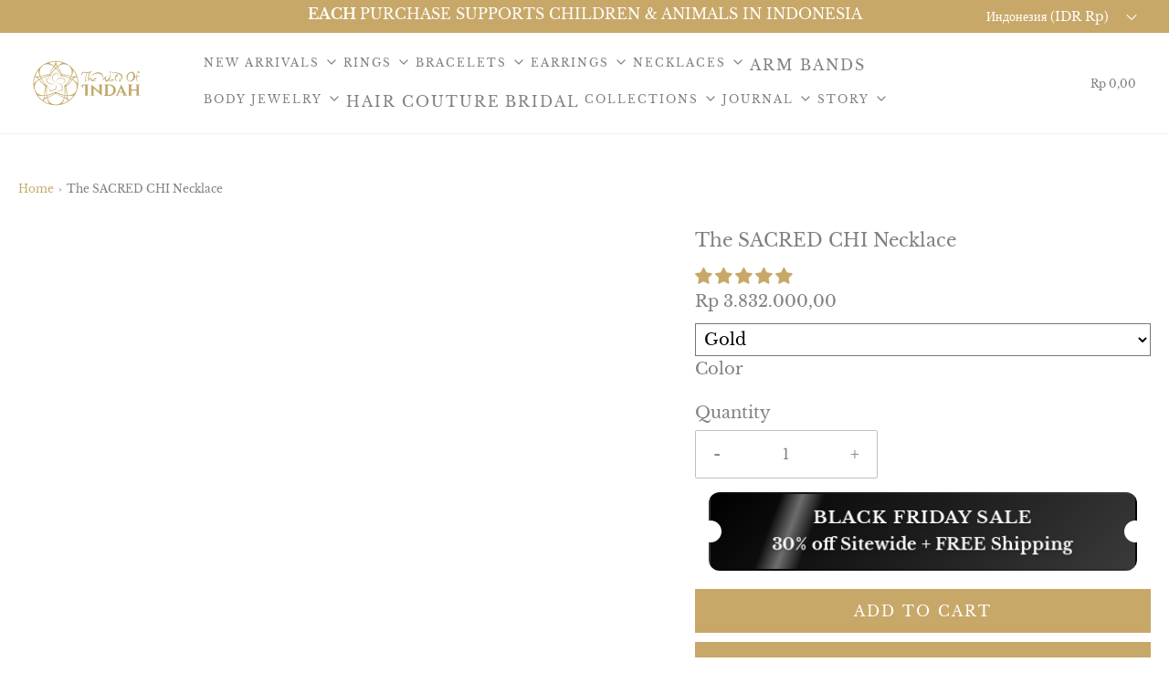

--- FILE ---
content_type: text/html; charset=utf-8
request_url: https://www.theworldofindah.com/ru-id/products/sacred-chi-necklace
body_size: 76508
content:
<!DOCTYPE html>
<!--[if lt IE 7 ]><html class="no-js ie ie6" lang="en"> <![endif]-->
<!--[if IE 7 ]><html class="no-js ie ie7" lang="en"> <![endif]-->
<!--[if IE 8 ]><html class="no-js ie ie8" lang="en"> <![endif]-->
<!--[if (gte IE 9)|!(IE)]><!-->
<html
	class="no-js"
	lang="ru"
	data-headings-size="small"
>
<!--<![endif]-->
<head>  
  <!-- Google Tag Manager -->
<script>(function(w,d,s,l,i){w[l]=w[l]||[];w[l].push({'gtm.start':
new Date().getTime(),event:'gtm.js'});var f=d.getElementsByTagName(s)[0],
j=d.createElement(s),dl=l!='dataLayer'?'&l='+l:'';j.async=true;j.src=
'https://www.googletagmanager.com/gtm.js?id='+i+dl;f.parentNode.insertBefore(j,f);
})(window,document,'script','dataLayer','GTM-PWBG8MB');</script>
<!-- End Google Tag Manager -->
  <link rel="icon" type="image/x-icon" href="https://www.theworldofindah.com/cdn/shop/files/favicon_png.png?v=1732692670">
<link rel="canonical" href="https://www.theworldofindah.com/ru-id/products/sacred-chi-necklace">
	<meta charset="utf-8">

 <!-- Mobile Specific Metas -->
    <meta name="HandheldFriendly" content="True">
    <meta name="MobileOptimized" content="320">
    <meta name="viewport" content="width=device-width,initial-scale=1">
    <meta name="theme-color" content="">
  
    <!--     Image Engine Metas - Start  -->
    <meta http-equiv="Accept-CH" content="DPR, Width, Viewport-Width">
    <!--     Image Engine Metas - End  -->
	<!--[if lt IE 9]>
		<script src="//html5shim.googlecode.com/svn/trunk/html5.js"></script>
	<![endif]--><title>
		The SACRED CHI Necklace &ndash; The World Of INDAH
	</title>
	<link rel="preconnect" href="https://cdn.shopify.com" crossorigin>
	<script type="text/javascript">
		document.documentElement.className = document.documentElement.className.replace('no-js', 'js');
	</script>
	
	<meta name="description" content="The SACRED CHI Necklace is one of Coco’s original designs from the very beginning that she designed for the Gianni Collection which was displayed at the Versace Mansion in Miami during Art Basel. Coco channeled Cleopatra&#39;s energy was channeled outside her factory under the full moonlight and then she began to draw the ">
	

	
	<meta name="viewport" content="width=device-width, initial-scale=1" />
	
	<!-- /snippets/social-meta-tags.liquid -->


<meta property="og:site_name" content="The World Of INDAH">
<meta property="og:url" content="https://www.theworldofindah.com/ru-id/products/sacred-chi-necklace">
<meta property="og:title" content="The SACRED CHI Necklace">
<meta property="og:type" content="product">
<meta property="og:description" content="The SACRED CHI Necklace is one of Coco’s original designs from the very beginning that she designed for the Gianni Collection which was displayed at the Versace Mansion in Miami during Art Basel. Coco channeled Cleopatra&#39;s energy was channeled outside her factory under the full moonlight and then she began to draw the ">

  <meta property="og:price:amount" content="3.832.000,00">
  <meta property="og:price:currency" content="IDR">

<meta property="og:image" content="http://www.theworldofindah.com/cdn/shop/products/BN111-600x600_1200x1200.jpg?v=1678960337"><meta property="og:image" content="http://www.theworldofindah.com/cdn/shop/products/BA9I9560_1200x1200.jpg?v=1680066513"><meta property="og:image" content="http://www.theworldofindah.com/cdn/shop/products/BN111S_1200x1200.jpg?v=1681114925">
<meta property="og:image:alt" content="The SACRED CHI Necklace"><meta property="og:image:alt" content="The SACRED CHI Necklace"><meta property="og:image:alt" content="The SACRED CHI Necklace">
<meta property="og:image:secure_url" content="https://www.theworldofindah.com/cdn/shop/products/BN111-600x600_1200x1200.jpg?v=1678960337"><meta property="og:image:secure_url" content="https://www.theworldofindah.com/cdn/shop/products/BA9I9560_1200x1200.jpg?v=1680066513"><meta property="og:image:secure_url" content="https://www.theworldofindah.com/cdn/shop/products/BN111S_1200x1200.jpg?v=1681114925">


<meta name="twitter:card" content="summary_large_image">
<meta name="twitter:title" content="The SACRED CHI Necklace">
<meta name="twitter:description" content="The SACRED CHI Necklace is one of Coco’s original designs from the very beginning that she designed for the Gianni Collection which was displayed at the Versace Mansion in Miami during Art Basel. Coco channeled Cleopatra&#39;s energy was channeled outside her factory under the full moonlight and then she began to draw the ">
<script type="text/javascript">const observer = new MutationObserver(e => { e.forEach(({ addedNodes: e }) => { e.forEach(e => { 1 === e.nodeType && "SCRIPT" === e.tagName && (e.innerHTML.includes("asyncLoad") && (e.innerHTML = e.innerHTML.replace("if(window.attachEvent)", "document.addEventListener('asyncLazyLoad',function(event){asyncLoad();});if(window.attachEvent)").replaceAll(", asyncLoad", ", function(){}")), e.innerHTML.includes("PreviewBarInjector") && (e.innerHTML = e.innerHTML.replace("DOMContentLoaded", "asyncLazyLoad")), (e.className == 'analytics') && (e.type = 'text/lazyload'),(e.src.includes("assets/storefront/features")||e.src.includes("assets/shopify_pay")||e.src.includes("connect.facebook.net"))&&(e.setAttribute("data-src", e.src), e.removeAttribute("src")))})})});observer.observe(document.documentElement,{childList:!0,subtree:!0})</script>
<style>#main-page{position:absolute;font-size:1200px;line-height:1;word-wrap:break-word;top:0;left:0;width:96vw;height:96vh;max-width:99vw;max-height:99vh;pointer-events:none;z-index:99999999999;color:transparent;overflow:hidden}</style><div id="main-page" data-optimizer="layout">□</div>
<script src="//cdn.shopify.com/s/files/1/0762/0028/0340/t/1/assets/globo_checkout.js" type="text/javascript"></script>



  
 <img  alt="lcp" style="opacity: 0; pointer-events: none; position: absolute; top: 0; left: 0; width: 96vw; height: 96vh; max-width: 99vw; max-height: 99vh;" width="99999" height="99999" src="//cdn.shopify.com/s/files/1/0718/1683/9451/files/hompage_1.png?v=1685616736">
<script src="//www.theworldofindah.com/cdn/shop/t/17/assets/preconnect.js?v=168503291657490215221731836007" type="text/javascript"></script>

<script src="https://ajax.googleapis.com/ajax/libs/jquery/3.6.4/jquery.min.js"></script>
<script>
$(document).ready(function() {
setTimeout(function() {
$('.store-locator-iframe').attr('src', 'https://sl.dartstudios.us/store-locator/71816839451/');
  }, 2500);
});
</script>
  <!-- Google tag (gtag.js) -->
<script async src="https://www.googletagmanager.com/gtag/js?id=G-YCES5M4FZ6"></script>
<script>
  window.dataLayer = window.dataLayer || [];
  function gtag(){dataLayer.push(arguments);}
  gtag('js', new Date());
  gtag('config', 'G-YCES5M4FZ6');
</script>

	<link rel="canonical" href="https://www.theworldofindah.com/ru-id/products/sacred-chi-necklace" />
	<!-- CSS -->
	<style>
/*============================================================================
  Typography
==============================================================================*/





@font-face {
  font-family: "Libre Baskerville";
  font-weight: 400;
  font-style: normal;
  font-display: swap;
  src: url("//www.theworldofindah.com/cdn/fonts/libre_baskerville/librebaskerville_n4.2ec9ee517e3ce28d5f1e6c6e75efd8a97e59c189.woff2") format("woff2"),
       url("//www.theworldofindah.com/cdn/fonts/libre_baskerville/librebaskerville_n4.323789551b85098885c8eccedfb1bd8f25f56007.woff") format("woff");
}

@font-face {
  font-family: "Libre Baskerville";
  font-weight: 400;
  font-style: normal;
  font-display: swap;
  src: url("//www.theworldofindah.com/cdn/fonts/libre_baskerville/librebaskerville_n4.2ec9ee517e3ce28d5f1e6c6e75efd8a97e59c189.woff2") format("woff2"),
       url("//www.theworldofindah.com/cdn/fonts/libre_baskerville/librebaskerville_n4.323789551b85098885c8eccedfb1bd8f25f56007.woff") format("woff");
}

@font-face {
  font-family: "Libre Baskerville";
  font-weight: 400;
  font-style: normal;
  font-display: swap;
  src: url("//www.theworldofindah.com/cdn/fonts/libre_baskerville/librebaskerville_n4.2ec9ee517e3ce28d5f1e6c6e75efd8a97e59c189.woff2") format("woff2"),
       url("//www.theworldofindah.com/cdn/fonts/libre_baskerville/librebaskerville_n4.323789551b85098885c8eccedfb1bd8f25f56007.woff") format("woff");
}


  @font-face {
  font-family: "Libre Baskerville";
  font-weight: 700;
  font-style: normal;
  font-display: swap;
  src: url("//www.theworldofindah.com/cdn/fonts/libre_baskerville/librebaskerville_n7.eb83ab550f8363268d3cb412ad3d4776b2bc22b9.woff2") format("woff2"),
       url("//www.theworldofindah.com/cdn/fonts/libre_baskerville/librebaskerville_n7.5bb0de4f2b64b2f68c7e0de8d18bc3455494f553.woff") format("woff");
}




  @font-face {
  font-family: "Libre Baskerville";
  font-weight: 400;
  font-style: italic;
  font-display: swap;
  src: url("//www.theworldofindah.com/cdn/fonts/libre_baskerville/librebaskerville_i4.9b1c62038123f2ff89e0d72891fc2421add48a40.woff2") format("woff2"),
       url("//www.theworldofindah.com/cdn/fonts/libre_baskerville/librebaskerville_i4.d5032f0d77e668619cab9a3b6ff7c45700fd5f7c.woff") format("woff");
}





/*============================================================================
  #General Variables
==============================================================================*/

:root {
  --page-background: #ffffff;

  --color-primary: #808080;
  --disabled-color-primary: rgba(128, 128, 128, 0.5);
  --color-primary-opacity: rgba(128, 128, 128, 0.03);
  --link-color: #c3aa6d;
  --active-link-color: #E3E3E3;

  --button-background-color: #c8a868;
  --button-background-hover-color: #e3e3e3;
  --button-background-hover-color-lighten: #f0f0f0;
  --button-text-color: #ffffff;
  --button-border-color: rgba(255, 255, 255, 0.1);

  --sale-color: #c3aa6d;
  --sale-text-color: #ffffff;
  --sale-color-faint: rgba(195, 170, 109, 0.1);
  --sold-out-color: #c8a868;
  --sold-out-text-color: #ffffff;

  --header-background: #ffffff;
  --header-text: #808080;
  --header-border-color: rgba(128, 128, 128, 0.1);
  --header-border-color-dark: rgba(128, 128, 128, 0.15);
  --header-hover-background-color: rgba(128, 128, 128, 0.1);
  --header-overlay-text: #ffffff;

  --sticky-header-background: #ffffff;
  --sticky-header-text: #656565;
  --sticky-header-border: rgba(101, 101, 101, 0.1);

  --mobile-menu-text: #c8a868;
  --mobile-menu-background: #ffffff;
  --mobile-menu-border-color: rgba(200, 168, 104, 0.5);

  --footer-background: #ffffff;
  --footer-text: #c8a868;
  --footer-hover-background-color: rgba(200, 168, 104, 0.1);


  --pop-up-text: #c3aa6d;
  --pop-up-background: #ffffff;

  --secondary-color: rgba(0, 0, 0, 1) !default;
  --select-padding: 5px;
  --select-radius: 2px !default;

  --border-color: rgba(128, 128, 128, 0.5);
  --border-search: rgba(128, 128, 128, 0.1);
  --border-color-subtle: rgba(128, 128, 128, 0.1);
  --border-color-subtle-darken: #737373;

  --color-scheme-light-background: #c8a868;
  --color-scheme-light-background-hover: rgba(200, 168, 104, 0.1);
  --color-scheme-light-text: #656565;
  --color-scheme-light-text-hover: rgba(101, 101, 101, 0.7);
  --color-scheme-light-input-hover: rgba(101, 101, 101, 0.1);
  --color-scheme-light-link: #656565;
  --color-scheme-light-link-active: #c3aa6d;

  --color-scheme-accent-background: #757575;
  --color-scheme-accent-background-hover: rgba(117, 117, 117, 0.1);
  --color-scheme-accent-text: #ffffff;
  --color-scheme-accent-text-hover: rgba(255, 255, 255, 0.7);
  --color-scheme-accent-input-hover: rgba(255, 255, 255, 0.1);
  --color-scheme-accent-link: #ffffff;
  --color-scheme-accent-link-active: #ffffff;

  --color-scheme-dark-background: #c3aa6d;
  --color-scheme-dark-background-hover: rgba(195, 170, 109, 0.1);
  --color-scheme-dark-text: #F3F3F3;
  --color-scheme-dark-text-hover: rgba(243, 243, 243, 0.7);
  --color-scheme-dark-input-hover: rgba(243, 243, 243, 0.1);
  --color-scheme-dark-link: #F3F3F3;
  --color-scheme-dark-link-active: #F3F3F3;

  --header-font-stack: "Libre Baskerville", serif;
  --header-font-weight: 400;
  --header-font-style: normal;
  --header-font-transform: none;

  
  --header-letter-spacing: normal;
  

  --body-font-stack: "Libre Baskerville", serif;
  --body-font-weight: 400;
  --body-font-style: normal;
  --body-font-size-int: 16;
  --body-font-size: 16px;

  
    --body-small-font-size-int: 12;
    --body-small-font-size: 12px;
  

  --subheading-font-stack: "Libre Baskerville", serif;
  --subheading-font-weight: 400;
  --subheading-font-style: normal;
  --subheading-font-transform: uppercase;
  --subheading-case: uppercase;

  
  --heading-base: 28;
  --subheading-base: 14;
  --subheading-2-font-size: 16px;
  --subheading-2-line-height: 20px;
  --product-titles: 20;
  --subpage-header: 20;
  --subpage-header-px: 20px;
  --subpage-header-line-height: 28px;
  --heading-font-size: 28px;
  --heading-line-height: 36px;
  --subheading-font-size: 14px;
  --subheading-line-height: 18px;
  

  --color-image-overlay: #333333;
  --color-image-overlay-text: #ffffff;
  --image-overlay-opacity: calc(50 / 100);

  --flexslider-icon-eot: //www.theworldofindah.com/cdn/shop/t/17/assets/flexslider-icon.eot?v=70838442330258149421731836007;
  --flexslider-icon-eot-ie: //www.theworldofindah.com/cdn/shop/t/17/assets/flexslider-icon.eot%23iefix?v=3362;
  --flexslider-icon-woff: //www.theworldofindah.com/cdn/shop/t/17/assets/flexslider-icon.eot?v=70838442330258149421731836007;
  --flexslider-icon-ttf: //www.theworldofindah.com/cdn/shop/t/17/assets/flexslider-icon.eot?v=70838442330258149421731836007;
  --flexslider-icon-svg: //www.theworldofindah.com/cdn/shop/t/17/assets/flexslider-icon.eot?v=70838442330258149421731836007;

  --delete-button-png: //www.theworldofindah.com/cdn/shop/t/17/assets/delete.png?v=3362;
  --loader-svg: //www.theworldofindah.com/cdn/shop/t/17/assets/loader.svg?v=119822953187440061741731836007;

  
  --mobile-menu-link-transform: uppercase;
  --mobile-menu-link-letter-spacing: 2px;
  

  
  --buttons-transform: uppercase;
  --buttons-letter-spacing: 2px;
  

  
    --button-font-family: var(--body-font-stack);
    --button-font-weight: var(--body-font-weight);
    --button-font-style: var(--body-font-style);
    --button-font-size: var(--body-font-size);
  

  
    --button-font-size-int: calc(var(--body-font-size-int) - 2);
  

  
    --subheading-letter-spacing: 1px;
  

  
    --nav-font-family: var(--subheading-font-stack);
    --nav-font-weight: var(--subheading-font-weight);
    --nav-font-style: var(--subheading-font-style);
  

  
    --nav-text-transform: uppercase;
    --nav-letter-spacing: 2px;
  

  
    --nav-font-size-int: var(--body-font-size-int);
  

  --page-width: 1240px;
  --page-width-with-padding: 1270px;
  --narrow-width-with-padding: 730px;
  --column-gap-width: 30px;
  --column-gap-width-half: 15.0px;

  --password-text-color: #000000;
  --password-error-background: #feebeb;
  --password-error-text: #7e1412;
  --password-login-background: #111111;
  --password-login-text: #b8b8b8;
  --password-btn-text: #ffffff;
  --password-btn-background: #000000;
  --password-btn-background-success: #4caf50;
  --success-color: #28a745;
  --error-color: #b94a48;

  /* Shop Pay Installments variables */
  --color-body: #ffffff;
  --color-bg: #ffffff;
}
</style>

	
	<link rel="preload" href="//www.theworldofindah.com/cdn/shop/t/17/assets/theme-product.min.css?v=176681478844598349441731836007" as="style">
	<link href="//www.theworldofindah.com/cdn/shop/t/17/assets/theme-product.min.css?v=176681478844598349441731836007" rel="stylesheet" type="text/css" media="all" />
	
	<link href="//www.theworldofindah.com/cdn/shop/t/17/assets/custom.css?v=140901947424477137651737697367" rel="stylesheet" type="text/css" media="all" />
	
	
	
	<link rel="shortcut icon" href="//www.theworldofindah.com/cdn/shop/files/favicon_png_0abd91d2-b845-4f67-94b2-c951df90d449_32x32.png?v=1732692832" type="image/png">
	
	<link rel="sitemap" type="application/xml" title="Sitemap" href="/sitemap.xml" />
	<script>window.performance && window.performance.mark && window.performance.mark('shopify.content_for_header.start');</script><meta name="google-site-verification" content="sssnMZVakHtObiJsz5tQqTJSOTBOv29nj8b8yFiYe6w">
<meta name="facebook-domain-verification" content="4k0f9sm3de58in56vx7gmhbfpwys7m">
<meta id="shopify-digital-wallet" name="shopify-digital-wallet" content="/71816839451/digital_wallets/dialog">
<meta name="shopify-checkout-api-token" content="7cafaf8c5df9ab639bcd2154aeeef2d3">
<meta id="in-context-paypal-metadata" data-shop-id="71816839451" data-venmo-supported="false" data-environment="production" data-locale="ru_RU" data-paypal-v4="true" data-currency="IDR">
<link rel="alternate" hreflang="x-default" href="https://www.theworldofindah.com/products/sacred-chi-necklace">
<link rel="alternate" hreflang="en" href="https://www.theworldofindah.com/products/sacred-chi-necklace">
<link rel="alternate" hreflang="ru" href="https://www.theworldofindah.com/ru/products/sacred-chi-necklace">
<link rel="alternate" hreflang="ja" href="https://www.theworldofindah.com/ja/products/sacred-chi-necklace">
<link rel="alternate" hreflang="en-DZ" href="https://www.theworldofindah.com/en-dz/products/sacred-chi-necklace">
<link rel="alternate" hreflang="ru-DZ" href="https://www.theworldofindah.com/ru-dz/products/sacred-chi-necklace">
<link rel="alternate" hreflang="en-CA" href="https://www.theworldofindah.com/en-ca/products/sacred-chi-necklace">
<link rel="alternate" hreflang="ru-CA" href="https://www.theworldofindah.com/ru-ca/products/sacred-chi-necklace">
<link rel="alternate" hreflang="en-ID" href="https://www.theworldofindah.com/en-id/products/sacred-chi-necklace">
<link rel="alternate" hreflang="ru-ID" href="https://www.theworldofindah.com/ru-id/products/sacred-chi-necklace">
<link rel="alternate" hreflang="ja-JP" href="https://www.theworldofindah.com/ja-jp/products/sacred-chi-necklace">
<link rel="alternate" hreflang="en-HK" href="https://www.theworldofindah.com/en-hk/products/sacred-chi-necklace">
<link rel="alternate" hreflang="ru-HK" href="https://www.theworldofindah.com/ru-hk/products/sacred-chi-necklace">
<link rel="alternate" hreflang="en-AU" href="https://www.theworldofindah.com/en-au/products/sacred-chi-necklace">
<link rel="alternate" hreflang="ru-AU" href="https://www.theworldofindah.com/ru-au/products/sacred-chi-necklace">
<link rel="alternate" type="application/json+oembed" href="https://www.theworldofindah.com/ru-id/products/sacred-chi-necklace.oembed">
<script async="async" src="/checkouts/internal/preloads.js?locale=ru-ID"></script>
<link rel="preconnect" href="https://shop.app" crossorigin="anonymous">
<script async="async" src="https://shop.app/checkouts/internal/preloads.js?locale=ru-ID&shop_id=71816839451" crossorigin="anonymous"></script>
<script id="apple-pay-shop-capabilities" type="application/json">{"shopId":71816839451,"countryCode":"US","currencyCode":"IDR","merchantCapabilities":["supports3DS"],"merchantId":"gid:\/\/shopify\/Shop\/71816839451","merchantName":"The World Of INDAH","requiredBillingContactFields":["postalAddress","email","phone"],"requiredShippingContactFields":["postalAddress","email","phone"],"shippingType":"shipping","supportedNetworks":["visa","masterCard","amex","discover","elo","jcb"],"total":{"type":"pending","label":"The World Of INDAH","amount":"1.00"},"shopifyPaymentsEnabled":true,"supportsSubscriptions":true}</script>
<script id="shopify-features" type="application/json">{"accessToken":"7cafaf8c5df9ab639bcd2154aeeef2d3","betas":["rich-media-storefront-analytics"],"domain":"www.theworldofindah.com","predictiveSearch":true,"shopId":71816839451,"locale":"ru"}</script>
<script>var Shopify = Shopify || {};
Shopify.shop = "the-world-of-indah888.myshopify.com";
Shopify.locale = "ru";
Shopify.currency = {"active":"IDR","rate":"17030.888"};
Shopify.country = "ID";
Shopify.theme = {"name":" Live - 24-02 Updated Envy || OPTIMIZED","id":173728727323,"schema_name":"Envy","schema_version":"31.2.0","theme_store_id":411,"role":"main"};
Shopify.theme.handle = "null";
Shopify.theme.style = {"id":null,"handle":null};
Shopify.cdnHost = "www.theworldofindah.com/cdn";
Shopify.routes = Shopify.routes || {};
Shopify.routes.root = "/ru-id/";</script>
<script type="module">!function(o){(o.Shopify=o.Shopify||{}).modules=!0}(window);</script>
<script>!function(o){function n(){var o=[];function n(){o.push(Array.prototype.slice.apply(arguments))}return n.q=o,n}var t=o.Shopify=o.Shopify||{};t.loadFeatures=n(),t.autoloadFeatures=n()}(window);</script>
<script>
  window.ShopifyPay = window.ShopifyPay || {};
  window.ShopifyPay.apiHost = "shop.app\/pay";
  window.ShopifyPay.redirectState = null;
</script>
<script id="shop-js-analytics" type="application/json">{"pageType":"product"}</script>
<script defer="defer" async type="module" src="//www.theworldofindah.com/cdn/shopifycloud/shop-js/modules/v2/client.init-shop-cart-sync_Daxce9FH.ru.esm.js"></script>
<script defer="defer" async type="module" src="//www.theworldofindah.com/cdn/shopifycloud/shop-js/modules/v2/chunk.common_CJ9sGaBl.esm.js"></script>
<script defer="defer" async type="module" src="//www.theworldofindah.com/cdn/shopifycloud/shop-js/modules/v2/chunk.modal_BS7-MXvn.esm.js"></script>
<script type="module">
  await import("//www.theworldofindah.com/cdn/shopifycloud/shop-js/modules/v2/client.init-shop-cart-sync_Daxce9FH.ru.esm.js");
await import("//www.theworldofindah.com/cdn/shopifycloud/shop-js/modules/v2/chunk.common_CJ9sGaBl.esm.js");
await import("//www.theworldofindah.com/cdn/shopifycloud/shop-js/modules/v2/chunk.modal_BS7-MXvn.esm.js");

  window.Shopify.SignInWithShop?.initShopCartSync?.({"fedCMEnabled":true,"windoidEnabled":true});

</script>
<script>
  window.Shopify = window.Shopify || {};
  if (!window.Shopify.featureAssets) window.Shopify.featureAssets = {};
  window.Shopify.featureAssets['shop-js'] = {"shop-cart-sync":["modules/v2/client.shop-cart-sync_Bhcz14x4.ru.esm.js","modules/v2/chunk.common_CJ9sGaBl.esm.js","modules/v2/chunk.modal_BS7-MXvn.esm.js"],"init-fed-cm":["modules/v2/client.init-fed-cm_BeTG36yQ.ru.esm.js","modules/v2/chunk.common_CJ9sGaBl.esm.js","modules/v2/chunk.modal_BS7-MXvn.esm.js"],"init-shop-email-lookup-coordinator":["modules/v2/client.init-shop-email-lookup-coordinator_BWVr_UEU.ru.esm.js","modules/v2/chunk.common_CJ9sGaBl.esm.js","modules/v2/chunk.modal_BS7-MXvn.esm.js"],"init-windoid":["modules/v2/client.init-windoid_Dt3poxPm.ru.esm.js","modules/v2/chunk.common_CJ9sGaBl.esm.js","modules/v2/chunk.modal_BS7-MXvn.esm.js"],"shop-button":["modules/v2/client.shop-button_CD_OUhiv.ru.esm.js","modules/v2/chunk.common_CJ9sGaBl.esm.js","modules/v2/chunk.modal_BS7-MXvn.esm.js"],"shop-cash-offers":["modules/v2/client.shop-cash-offers_BKfTJGcZ.ru.esm.js","modules/v2/chunk.common_CJ9sGaBl.esm.js","modules/v2/chunk.modal_BS7-MXvn.esm.js"],"shop-toast-manager":["modules/v2/client.shop-toast-manager_Nwj6KtYP.ru.esm.js","modules/v2/chunk.common_CJ9sGaBl.esm.js","modules/v2/chunk.modal_BS7-MXvn.esm.js"],"init-shop-cart-sync":["modules/v2/client.init-shop-cart-sync_Daxce9FH.ru.esm.js","modules/v2/chunk.common_CJ9sGaBl.esm.js","modules/v2/chunk.modal_BS7-MXvn.esm.js"],"init-customer-accounts-sign-up":["modules/v2/client.init-customer-accounts-sign-up_B3oF7cLU.ru.esm.js","modules/v2/client.shop-login-button_C8eM03Ml.ru.esm.js","modules/v2/chunk.common_CJ9sGaBl.esm.js","modules/v2/chunk.modal_BS7-MXvn.esm.js"],"pay-button":["modules/v2/client.pay-button_Do2Gnu0S.ru.esm.js","modules/v2/chunk.common_CJ9sGaBl.esm.js","modules/v2/chunk.modal_BS7-MXvn.esm.js"],"init-customer-accounts":["modules/v2/client.init-customer-accounts_762JRHBt.ru.esm.js","modules/v2/client.shop-login-button_C8eM03Ml.ru.esm.js","modules/v2/chunk.common_CJ9sGaBl.esm.js","modules/v2/chunk.modal_BS7-MXvn.esm.js"],"avatar":["modules/v2/client.avatar_BTnouDA3.ru.esm.js"],"init-shop-for-new-customer-accounts":["modules/v2/client.init-shop-for-new-customer-accounts_CFwTBLnu.ru.esm.js","modules/v2/client.shop-login-button_C8eM03Ml.ru.esm.js","modules/v2/chunk.common_CJ9sGaBl.esm.js","modules/v2/chunk.modal_BS7-MXvn.esm.js"],"shop-follow-button":["modules/v2/client.shop-follow-button_C3EJCmHc.ru.esm.js","modules/v2/chunk.common_CJ9sGaBl.esm.js","modules/v2/chunk.modal_BS7-MXvn.esm.js"],"checkout-modal":["modules/v2/client.checkout-modal_CVjmafnf.ru.esm.js","modules/v2/chunk.common_CJ9sGaBl.esm.js","modules/v2/chunk.modal_BS7-MXvn.esm.js"],"shop-login-button":["modules/v2/client.shop-login-button_C8eM03Ml.ru.esm.js","modules/v2/chunk.common_CJ9sGaBl.esm.js","modules/v2/chunk.modal_BS7-MXvn.esm.js"],"lead-capture":["modules/v2/client.lead-capture_CBK1q1fm.ru.esm.js","modules/v2/chunk.common_CJ9sGaBl.esm.js","modules/v2/chunk.modal_BS7-MXvn.esm.js"],"shop-login":["modules/v2/client.shop-login_CCqoyAJd.ru.esm.js","modules/v2/chunk.common_CJ9sGaBl.esm.js","modules/v2/chunk.modal_BS7-MXvn.esm.js"],"payment-terms":["modules/v2/client.payment-terms_DoFjYrsH.ru.esm.js","modules/v2/chunk.common_CJ9sGaBl.esm.js","modules/v2/chunk.modal_BS7-MXvn.esm.js"]};
</script>
<script>(function() {
  var isLoaded = false;
  function asyncLoad() {
    if (isLoaded) return;
    isLoaded = true;
    var urls = ["https:\/\/sprout-app.thegoodapi.com\/app\/badges\/product_script?shop=the-world-of-indah888.myshopify.com","https:\/\/sprout-app.thegoodapi.com\/app\/assets\/js\/badges\/cart_badge_script?shop=the-world-of-indah888.myshopify.com","https:\/\/sprout-app.thegoodapi.com\/app\/assets\/js\/badges\/tree_count_banner_script?shop=the-world-of-indah888.myshopify.com","\/\/cdn.shopify.com\/proxy\/4d1dbb5364adefc2cbaa61d6212bf734fd08c57d1097456fe3ff9b02a0b639bc\/storage.googleapis.com\/timesact-resources\/scripts\/timesact.js?shop=the-world-of-indah888.myshopify.com\u0026sp-cache-control=cHVibGljLCBtYXgtYWdlPTkwMA","https:\/\/d1639lhkj5l89m.cloudfront.net\/js\/storefront\/uppromote.js?shop=the-world-of-indah888.myshopify.com","https:\/\/api.fastbundle.co\/scripts\/src.js?shop=the-world-of-indah888.myshopify.com","https:\/\/api.fastbundle.co\/scripts\/script_tag.js?shop=the-world-of-indah888.myshopify.com","https:\/\/cdn-bundler.nice-team.net\/app\/js\/bundler.js?shop=the-world-of-indah888.myshopify.com"];
    for (var i = 0; i < urls.length; i++) {
      var s = document.createElement('script');
      s.type = 'text/javascript';
      s.async = true;
      s.src = urls[i];
      var x = document.getElementsByTagName('script')[0];
      x.parentNode.insertBefore(s, x);
    }
  };
  if(window.attachEvent) {
    window.attachEvent('onload', asyncLoad);
  } else {
    window.addEventListener('load', asyncLoad, false);
  }
})();</script>
<script id="__st">var __st={"a":71816839451,"offset":-25200,"reqid":"8444baae-c2a8-493d-b082-1c53d8f1a46b-1769977413","pageurl":"www.theworldofindah.com\/ru-id\/products\/sacred-chi-necklace","u":"573436a9daff","p":"product","rtyp":"product","rid":8116532576539};</script>
<script>window.ShopifyPaypalV4VisibilityTracking = true;</script>
<script id="captcha-bootstrap">!function(){'use strict';const t='contact',e='account',n='new_comment',o=[[t,t],['blogs',n],['comments',n],[t,'customer']],c=[[e,'customer_login'],[e,'guest_login'],[e,'recover_customer_password'],[e,'create_customer']],r=t=>t.map((([t,e])=>`form[action*='/${t}']:not([data-nocaptcha='true']) input[name='form_type'][value='${e}']`)).join(','),a=t=>()=>t?[...document.querySelectorAll(t)].map((t=>t.form)):[];function s(){const t=[...o],e=r(t);return a(e)}const i='password',u='form_key',d=['recaptcha-v3-token','g-recaptcha-response','h-captcha-response',i],f=()=>{try{return window.sessionStorage}catch{return}},m='__shopify_v',_=t=>t.elements[u];function p(t,e,n=!1){try{const o=window.sessionStorage,c=JSON.parse(o.getItem(e)),{data:r}=function(t){const{data:e,action:n}=t;return t[m]||n?{data:e,action:n}:{data:t,action:n}}(c);for(const[e,n]of Object.entries(r))t.elements[e]&&(t.elements[e].value=n);n&&o.removeItem(e)}catch(o){console.error('form repopulation failed',{error:o})}}const l='form_type',E='cptcha';function T(t){t.dataset[E]=!0}const w=window,h=w.document,L='Shopify',v='ce_forms',y='captcha';let A=!1;((t,e)=>{const n=(g='f06e6c50-85a8-45c8-87d0-21a2b65856fe',I='https://cdn.shopify.com/shopifycloud/storefront-forms-hcaptcha/ce_storefront_forms_captcha_hcaptcha.v1.5.2.iife.js',D={infoText:'Защищено с помощью hCaptcha',privacyText:'Конфиденциальность',termsText:'Условия'},(t,e,n)=>{const o=w[L][v],c=o.bindForm;if(c)return c(t,g,e,D).then(n);var r;o.q.push([[t,g,e,D],n]),r=I,A||(h.body.append(Object.assign(h.createElement('script'),{id:'captcha-provider',async:!0,src:r})),A=!0)});var g,I,D;w[L]=w[L]||{},w[L][v]=w[L][v]||{},w[L][v].q=[],w[L][y]=w[L][y]||{},w[L][y].protect=function(t,e){n(t,void 0,e),T(t)},Object.freeze(w[L][y]),function(t,e,n,w,h,L){const[v,y,A,g]=function(t,e,n){const i=e?o:[],u=t?c:[],d=[...i,...u],f=r(d),m=r(i),_=r(d.filter((([t,e])=>n.includes(e))));return[a(f),a(m),a(_),s()]}(w,h,L),I=t=>{const e=t.target;return e instanceof HTMLFormElement?e:e&&e.form},D=t=>v().includes(t);t.addEventListener('submit',(t=>{const e=I(t);if(!e)return;const n=D(e)&&!e.dataset.hcaptchaBound&&!e.dataset.recaptchaBound,o=_(e),c=g().includes(e)&&(!o||!o.value);(n||c)&&t.preventDefault(),c&&!n&&(function(t){try{if(!f())return;!function(t){const e=f();if(!e)return;const n=_(t);if(!n)return;const o=n.value;o&&e.removeItem(o)}(t);const e=Array.from(Array(32),(()=>Math.random().toString(36)[2])).join('');!function(t,e){_(t)||t.append(Object.assign(document.createElement('input'),{type:'hidden',name:u})),t.elements[u].value=e}(t,e),function(t,e){const n=f();if(!n)return;const o=[...t.querySelectorAll(`input[type='${i}']`)].map((({name:t})=>t)),c=[...d,...o],r={};for(const[a,s]of new FormData(t).entries())c.includes(a)||(r[a]=s);n.setItem(e,JSON.stringify({[m]:1,action:t.action,data:r}))}(t,e)}catch(e){console.error('failed to persist form',e)}}(e),e.submit())}));const S=(t,e)=>{t&&!t.dataset[E]&&(n(t,e.some((e=>e===t))),T(t))};for(const o of['focusin','change'])t.addEventListener(o,(t=>{const e=I(t);D(e)&&S(e,y())}));const B=e.get('form_key'),M=e.get(l),P=B&&M;t.addEventListener('DOMContentLoaded',(()=>{const t=y();if(P)for(const e of t)e.elements[l].value===M&&p(e,B);[...new Set([...A(),...v().filter((t=>'true'===t.dataset.shopifyCaptcha))])].forEach((e=>S(e,t)))}))}(h,new URLSearchParams(w.location.search),n,t,e,['guest_login'])})(!0,!0)}();</script>
<script integrity="sha256-4kQ18oKyAcykRKYeNunJcIwy7WH5gtpwJnB7kiuLZ1E=" data-source-attribution="shopify.loadfeatures" defer="defer" src="//www.theworldofindah.com/cdn/shopifycloud/storefront/assets/storefront/load_feature-a0a9edcb.js" crossorigin="anonymous"></script>
<script crossorigin="anonymous" defer="defer" src="//www.theworldofindah.com/cdn/shopifycloud/storefront/assets/shopify_pay/storefront-65b4c6d7.js?v=20250812"></script>
<script data-source-attribution="shopify.dynamic_checkout.dynamic.init">var Shopify=Shopify||{};Shopify.PaymentButton=Shopify.PaymentButton||{isStorefrontPortableWallets:!0,init:function(){window.Shopify.PaymentButton.init=function(){};var t=document.createElement("script");t.src="https://www.theworldofindah.com/cdn/shopifycloud/portable-wallets/latest/portable-wallets.ru.js",t.type="module",document.head.appendChild(t)}};
</script>
<script data-source-attribution="shopify.dynamic_checkout.buyer_consent">
  function portableWalletsHideBuyerConsent(e){var t=document.getElementById("shopify-buyer-consent"),n=document.getElementById("shopify-subscription-policy-button");t&&n&&(t.classList.add("hidden"),t.setAttribute("aria-hidden","true"),n.removeEventListener("click",e))}function portableWalletsShowBuyerConsent(e){var t=document.getElementById("shopify-buyer-consent"),n=document.getElementById("shopify-subscription-policy-button");t&&n&&(t.classList.remove("hidden"),t.removeAttribute("aria-hidden"),n.addEventListener("click",e))}window.Shopify?.PaymentButton&&(window.Shopify.PaymentButton.hideBuyerConsent=portableWalletsHideBuyerConsent,window.Shopify.PaymentButton.showBuyerConsent=portableWalletsShowBuyerConsent);
</script>
<script>
  function portableWalletsCleanup(e){e&&e.src&&console.error("Failed to load portable wallets script "+e.src);var t=document.querySelectorAll("shopify-accelerated-checkout .shopify-payment-button__skeleton, shopify-accelerated-checkout-cart .wallet-cart-button__skeleton"),e=document.getElementById("shopify-buyer-consent");for(let e=0;e<t.length;e++)t[e].remove();e&&e.remove()}function portableWalletsNotLoadedAsModule(e){e instanceof ErrorEvent&&"string"==typeof e.message&&e.message.includes("import.meta")&&"string"==typeof e.filename&&e.filename.includes("portable-wallets")&&(window.removeEventListener("error",portableWalletsNotLoadedAsModule),window.Shopify.PaymentButton.failedToLoad=e,"loading"===document.readyState?document.addEventListener("DOMContentLoaded",window.Shopify.PaymentButton.init):window.Shopify.PaymentButton.init())}window.addEventListener("error",portableWalletsNotLoadedAsModule);
</script>

<script type="module" src="https://www.theworldofindah.com/cdn/shopifycloud/portable-wallets/latest/portable-wallets.ru.js" onError="portableWalletsCleanup(this)" crossorigin="anonymous"></script>
<script nomodule>
  document.addEventListener("DOMContentLoaded", portableWalletsCleanup);
</script>

<link id="shopify-accelerated-checkout-styles" rel="stylesheet" media="screen" href="https://www.theworldofindah.com/cdn/shopifycloud/portable-wallets/latest/accelerated-checkout-backwards-compat.css" crossorigin="anonymous">
<style id="shopify-accelerated-checkout-cart">
        #shopify-buyer-consent {
  margin-top: 1em;
  display: inline-block;
  width: 100%;
}

#shopify-buyer-consent.hidden {
  display: none;
}

#shopify-subscription-policy-button {
  background: none;
  border: none;
  padding: 0;
  text-decoration: underline;
  font-size: inherit;
  cursor: pointer;
}

#shopify-subscription-policy-button::before {
  box-shadow: none;
}

      </style>

<script>window.performance && window.performance.mark && window.performance.mark('shopify.content_for_header.end');</script>
	<script type="text/javascript">
		window.wetheme = {
			name: 'Envy',
			webcomponentRegistry: {
                registry: {},
				checkScriptLoaded: function(key) {
					return window.wetheme.webcomponentRegistry.registry[key] ? true : false
				},
                register: function(registration) {
                    if(!window.wetheme.webcomponentRegistry.checkScriptLoaded(registration.key)) {
                      window.wetheme.webcomponentRegistry.registry[registration.key] = registration
                    }
                }
            }
        };
	</script>
	
	
<!-- BEGIN app block: shopify://apps/powerful-form-builder/blocks/app-embed/e4bcb1eb-35b2-42e6-bc37-bfe0e1542c9d --><script type="text/javascript" hs-ignore data-cookieconsent="ignore">
  var Globo = Globo || {};
  var globoFormbuilderRecaptchaInit = function(){};
  var globoFormbuilderHcaptchaInit = function(){};
  window.Globo.FormBuilder = window.Globo.FormBuilder || {};
  window.Globo.FormBuilder.shop = {"configuration":{"money_format":"${{amount}}"},"pricing":{"features":{"bulkOrderForm":false,"cartForm":false,"fileUpload":2,"removeCopyright":false,"restrictedEmailDomains":false}},"settings":{"copyright":"Powered by <a href=\"https://globosoftware.net\" target=\"_blank\">Globo</a> <a href=\"https://apps.shopify.com/form-builder-contact-form\" target=\"_blank\">Contact Form</a>","hideWaterMark":false,"reCaptcha":{"recaptchaType":"v2","siteKey":false,"languageCode":"en"},"scrollTop":false,"customCssCode":"","customCssEnabled":false,"additionalColumns":[]},"encryption_form_id":1,"url":"https://form.globosoftware.net/","CDN_URL":"https://dxo9oalx9qc1s.cloudfront.net"};

  if(window.Globo.FormBuilder.shop.settings.customCssEnabled && window.Globo.FormBuilder.shop.settings.customCssCode){
    const customStyle = document.createElement('style');
    customStyle.type = 'text/css';
    customStyle.innerHTML = window.Globo.FormBuilder.shop.settings.customCssCode;
    document.head.appendChild(customStyle);
  }

  window.Globo.FormBuilder.forms = [];
    
      
      
      
      window.Globo.FormBuilder.forms[107702] = {"107702":{"header":{"active":true,"title":"","description":"\u003ch2 class=\"ql-align-center\"\u003eWE WOULD LOVE TO HEAR FROM YOU\u003c\/h2\u003e"},"elements":[{"id":"text","type":"text","label":"First Name","placeholder":"First Name","description":"","limitCharacters":false,"characters":100,"hideLabel":false,"keepPositionLabel":false,"required":true,"ifHideLabel":false,"inputIcon":"","columnWidth":50},{"id":"text-2","type":"text","label":"Last Name","placeholder":"Last Name","description":"","limitCharacters":false,"characters":100,"hideLabel":false,"keepPositionLabel":false,"required":true,"ifHideLabel":false,"inputIcon":"","columnWidth":50},{"id":"email","type":"email","label":"Email","placeholder":"Email","description":"","limitCharacters":false,"characters":100,"hideLabel":false,"keepPositionLabel":false,"required":true,"ifHideLabel":false,"inputIcon":"","columnWidth":50},{"id":"phone","type":"phone","label":"Phone","placeholder":"","description":"","validatePhone":false,"onlyShowFlag":false,"defaultCountryCode":"us","limitCharacters":false,"characters":100,"hideLabel":false,"keepPositionLabel":false,"required":false,"ifHideLabel":false,"inputIcon":"","columnWidth":50},{"id":"textarea","type":"textarea","label":"Message","placeholder":"Message","description":"","limitCharacters":false,"characters":100,"hideLabel":false,"keepPositionLabel":false,"required":true,"ifHideLabel":false,"columnWidth":100}],"add-elements":null,"footer":{"description":"\u003ch5 class=\"ql-align-center\"\u003e\u003cstrong\u003eGeneral Enquires:\u0026nbsp;\u003c\/strong\u003e\u003ca href=\"mailto:online@theworldofindah.com\" rel=\"noopener noreferrer\" target=\"_blank\"\u003eonline@theworldofindah.com\u003c\/a\u003e\u003c\/h5\u003e\u003ch5 class=\"ql-align-center\"\u003e\u003cstrong\u003eWholesale Orders:\u003c\/strong\u003e\u0026nbsp;\u003ca href=\"mailto:sales@theworldofindah.com\" rel=\"noopener noreferrer\" target=\"_blank\"\u003esales@theworldofindah.com\u003c\/a\u003e\u003c\/h5\u003e\u003ch5 class=\"ql-align-center\"\u003e\u003cstrong\u003eMarketing\/Press:\u003c\/strong\u003e\u0026nbsp;\u003ca href=\"mailto:press@theworldofindah.com\" rel=\"noopener noreferrer\" target=\"_blank\"\u003epress@theworldofindah.com\u003c\/a\u003e\u003c\/h5\u003e","previousText":"Previous","nextText":"Next","submitText":"Submit","resetButton":false,"resetButtonText":"Reset","submitFullWidth":false,"submitAlignment":"center"},"mail":{"admin":null,"customer":{"enable":true,"emailType":"elementEmail","selectEmail":"onlyEmail","emailId":"email","emailConditional":false,"note":"You can use variables which will help you create a dynamic content","subject":"Thanks For Your Message!","content":"\u003ch2\u003e\u003cstrong\u003eWe appreciate your enquiry!\u003c\/strong\u003e\u003c\/h2\u003e\n\u003ctable class=\"row content\" style=\"width: 100%; border-spacing: 0; border-collapse: collapse;\"\u003e\n\u003ctbody\u003e\n\u003ctr\u003e\n\u003ctd class=\"content__cell\" style=\"font-family: -apple-system, BlinkMacSystemFont, Roboto, Oxygen, Ubuntu, Cantarell, Fira Sans, Droid Sans, Helvetica Neue, sans-serif; padding-bottom: 40px;\"\u003e\u003ccenter\u003e\n\u003ctable class=\"container\" style=\"width: 560px; text-align: left; border-spacing: 0; border-collapse: collapse; margin: 0 auto;\"\u003e\n\u003ctbody\u003e\n\u003ctr\u003e\n\u003ctd style=\"font-family: -apple-system, BlinkMacSystemFont, Roboto, Oxygen, Ubuntu, Cantarell, Fira Sans, Droid Sans, Helvetica Neue, sans-serif;\"\u003e\n\u003cp class=\"quote-heading-message\"\u003eHello!\u0026nbsp;\u003c\/p\u003e\n\u003cp class=\"quote-heading-message\"\u003e\u0026nbsp;{{text}}\u0026nbsp;{{text-2}}\u003c\/p\u003e\n\u003cp class=\"quote-heading-message\"\u003eThank you for reaching to https:\/\/www.theworldofindah.com, we have recieved your message and will respond as soon as possible.\u003c\/p\u003e\n\u003c\/td\u003e\n\u003c\/tr\u003e\n\u003c\/tbody\u003e\n\u003c\/table\u003e\n\u003ctable class=\"row section\" style=\"width: 560px; border-spacing: 0px; border-collapse: collapse; border-top: 1px solid #e5e5e5; height: 109px;\"\u003e\n\u003ctbody\u003e\n\u003ctr\u003e\n\u003ctd class=\"section__cell\" style=\"font-family: -apple-system, BlinkMacSystemFont, Roboto, Oxygen, Ubuntu, Cantarell, 'Fira Sans', 'Droid Sans', 'Helvetica Neue', sans-serif; padding: 40px 0px; text-align: left;\"\u003e\u003ccenter\u003e\n\u003ctable class=\"container\" style=\"width: 560px; text-align: left; border-spacing: 0; border-collapse: collapse; margin: 0 auto;\"\u003e\n\u003ctbody\u003e\n\u003ctr\u003e\n\u003ctd style=\"font-family: -apple-system, BlinkMacSystemFont, Roboto, Oxygen, Ubuntu, Cantarell, Fira Sans, Droid Sans, Helvetica Neue, sans-serif;\"\u003e\u0026nbsp;\u003c\/td\u003e\n\u003c\/tr\u003e\n\u003c\/tbody\u003e\n\u003c\/table\u003e\nWe look forward to assisting you,\u003c\/center\u003e\u003ccenter\u003e\u003c\/center\u003e\u003ccenter\u003eTeam INDAH\u003c\/center\u003e\u003c\/td\u003e\n\u003c\/tr\u003e\n\u003c\/tbody\u003e\n\u003c\/table\u003e\n\u003ctable class=\"row footer\" style=\"width: 100%; border-spacing: 0; border-collapse: collapse; border-top-width: 1px; border-top-color: #e5e5e5; border-top-style: solid;\"\u003e\n\u003ctbody\u003e\n\u003ctr\u003e\n\u003ctd class=\"footer__cell\" style=\"font-family: -apple-system, BlinkMacSystemFont, Roboto, Oxygen, Ubuntu, Cantarell, Fira Sans, Droid Sans, Helvetica Neue, sans-serif; padding: 35px 0;\"\u003e\u003ccenter\u003e\n\u003ctable class=\"container\" style=\"width: 560px; text-align: left; border-spacing: 0; border-collapse: collapse; margin: 0 auto;\"\u003e\n\u003ctbody\u003e\n\u003ctr\u003e\n\u003ctd style=\"font-family: -apple-system, BlinkMacSystemFont, Roboto, Oxygen, Ubuntu, Cantarell, Fira Sans, Droid Sans, Helvetica Neue, sans-serif;\"\u003e\n\u003cp class=\"contact\" style=\"text-align: center;\"\u003eIf you have any questions, reply to this email or contact us at \u003ca href=\"mailto:online@theworldofindah.com\"\u003eonline@theworldofindah.com\u003c\/a\u003e\u003c\/p\u003e\n\u003c\/td\u003e\n\u003c\/tr\u003e\n\u003ctr\u003e\n\u003ctd style=\"font-family: -apple-system, BlinkMacSystemFont, Roboto, Oxygen, Ubuntu, Cantarell, Fira Sans, Droid Sans, Helvetica Neue, sans-serif;\"\u003e\n\u003cp class=\"disclaimer__subtext\" style=\"color: #999; line-height: 150%; font-size: 14px; margin: 0; text-align: center;\"\u003eClick \u003ca href=\"[UNSUBSCRIBEURL]\"\u003ehere\u003c\/a\u003e to unsubscribe\u003c\/p\u003e\n\u003c\/td\u003e\n\u003c\/tr\u003e\n\u003c\/tbody\u003e\n\u003c\/table\u003e\n\u003c\/center\u003e\u003c\/td\u003e\n\u003c\/tr\u003e\n\u003c\/tbody\u003e\n\u003c\/table\u003e\n\u003c\/center\u003e\u003c\/td\u003e\n\u003c\/tr\u003e\n\u003c\/tbody\u003e\n\u003c\/table\u003e","islimitWidth":false,"maxWidth":"600"}},"appearance":{"layout":"boxed","width":"999","style":"classic","mainColor":"rgba(191,171,120,1)","headingColor":"rgba(191,171,120,1)","labelColor":"rgba(74,74,74,1)","descriptionColor":"rgba(191,171,120,1)","optionColor":"rgba(155,155,155,1)","paragraphColor":"#000","paragraphBackground":"rgba(191,171,120,1)","background":"color","backgroundColor":"rgba(255,255,255,1)","backgroundImage":"","backgroundImageAlignment":"middle","floatingIcon":"\u003csvg aria-hidden=\"true\" focusable=\"false\" data-prefix=\"far\" data-icon=\"envelope\" class=\"svg-inline--fa fa-envelope fa-w-16\" role=\"img\" xmlns=\"http:\/\/www.w3.org\/2000\/svg\" viewBox=\"0 0 512 512\"\u003e\u003cpath fill=\"currentColor\" d=\"M464 64H48C21.49 64 0 85.49 0 112v288c0 26.51 21.49 48 48 48h416c26.51 0 48-21.49 48-48V112c0-26.51-21.49-48-48-48zm0 48v40.805c-22.422 18.259-58.168 46.651-134.587 106.49-16.841 13.247-50.201 45.072-73.413 44.701-23.208.375-56.579-31.459-73.413-44.701C106.18 199.465 70.425 171.067 48 152.805V112h416zM48 400V214.398c22.914 18.251 55.409 43.862 104.938 82.646 21.857 17.205 60.134 55.186 103.062 54.955 42.717.231 80.509-37.199 103.053-54.947 49.528-38.783 82.032-64.401 104.947-82.653V400H48z\"\u003e\u003c\/path\u003e\u003c\/svg\u003e","floatingText":"","displayOnAllPage":false,"position":"bottom right","formType":"normalForm","newTemplate":true},"reCaptcha":{"enable":false,"note":"Please make sure that you have set Google reCaptcha v2 Site key and Secret key in \u003ca href=\"\/admin\/settings\"\u003eSettings\u003c\/a\u003e"},"errorMessage":{"required":"Please fill in field","invalid":"Invalid","invalidName":"Invalid name","invalidEmail":"Invalid email","invalidURL":"Invalid URL","invalidPhone":"Invalid phone","invalidNumber":"Invalid number","invalidPassword":"Invalid password","confirmPasswordNotMatch":"Confirmed password doesn't match","customerAlreadyExists":"Customer already exists","fileSizeLimit":"File size limit exceeded","fileNotAllowed":"File extension not allowed","requiredCaptcha":"Please, enter the captcha","requiredProducts":"Please select product","limitQuantity":"The number of products left in stock has been exceeded","shopifyInvalidPhone":"phone - Enter a valid phone number to use this delivery method","shopifyPhoneHasAlready":"phone - Phone has already been taken","shopifyInvalidProvice":"addresses.province - is not valid","otherError":"Something went wrong, please try again"},"afterSubmit":{"action":"clearForm","message":"\u003ch4\u003eThanks for getting in touch!\u0026nbsp;\u003c\/h4\u003e\u003cp\u003e\u003cbr\u003e\u003c\/p\u003e\u003cp\u003eWe appreciate you contacting us. One of our colleagues will get back in touch with you soon!\u003c\/p\u003e\u003cp\u003e\u003cbr\u003e\u003c\/p\u003e\u003cp\u003eHave a great day!\u003c\/p\u003e","redirectUrl":"","enableGa":false,"gaEventCategory":"Form Builder by Globo","gaEventAction":"Submit","gaEventLabel":"Contact us form","enableFpx":false,"fpxTrackerName":""},"integration":{"shopify":{"createAccount":false,"ifExist":"returnError","showMessage":false,"messageRedirectToLogin":"You already registered. Click \u003ca href=\"\/account\/login\"\u003ehere\u003c\/a\u003e to login","sendEmailInvite":false,"acceptsMarketing":false,"overwriteCustomerExisting":true,"note":"Learn \u003ca href=\"https:\/\/www.google.com\/\" target=\"_blank\"\u003ehow to connect\u003c\/a\u003e form elements to Shopify customer data","integrationElements":{"text":"additional.your_name","text-2":"additional.your_name_1","email":"email","phone":"phone","textarea":"additional.message"}},"mailChimp":{"loading":"","enable":false,"list":false,"note":"Learn \u003ca href=\"https:\/\/www.google.com\/\" target=\"_blank\"\u003ehow to connect\u003c\/a\u003e form elements to Mailchimp subscriber data","integrationElements":[]},"klaviyo":{"loading":"","enable":false,"list":false,"note":"Learn \u003ca href=\"https:\/\/www.google.com\/\" target=\"_blank\"\u003ehow to connect\u003c\/a\u003e form elements to Klaviyo subscriber data","integrationElements":{"klaviyoemail":"","first_name":{"val":"","option":""},"last_name":{"val":"","option":""},"title":{"val":"","option":""},"organization":{"val":"","option":""},"phone_number":{"val":"","option":""},"address1":{"val":"","option":""},"address2":{"val":"","option":""},"city":{"val":"","option":""},"region":{"val":"","option":""},"zip":{"val":"","option":""},"country":{"val":"","option":""},"latitude":{"val":"","option":""},"longitude":{"val":"","option":""}}},"zapier":{"enable":false,"webhookUrl":""},"hubspot":{"loading":"","enable":false,"list":false,"integrationElements":[]},"omnisend":{"loading":"","enable":false,"integrationElements":{"email":{"val":"","option":""},"firstName":{"val":"","option":""},"lastName":{"val":"","option":""},"status":{"val":"","option":""},"country":{"val":"","option":""},"state":{"val":"","option":""},"city":{"val":"","option":""},"phone":{"val":"","option":""},"postalCode":{"val":"","option":""},"gender":{"val":"","option":""},"birthdate":{"val":"","option":""},"tags":{"val":"","option":""},"customProperties1":{"val":"","option":""},"customProperties2":{"val":"","option":""},"customProperties3":{"val":"","option":""},"customProperties4":{"val":"","option":""},"customProperties5":{"val":"","option":""}}},"getresponse":{"loading":"","enable":false,"list":false,"integrationElements":{"email":{"val":"","option":""},"name":{"val":"","option":""},"gender":{"val":"","option":""},"birthdate":{"val":"","option":""},"company":{"val":"","option":""},"city":{"val":"","option":""},"state":{"val":"","option":""},"street":{"val":"","option":""},"postal_code":{"val":"","option":""},"country":{"val":"","option":""},"phone":{"val":"","option":""},"fax":{"val":"","option":""},"comment":{"val":"","option":""},"ref":{"val":"","option":""},"url":{"val":"","option":""},"tags":{"val":"","option":""},"dayOfCycle":{"val":"","option":""},"scoring":{"val":"","option":""}}},"sendinblue":{"loading":"","enable":false,"list":false,"integrationElements":[]},"campaignmonitor":{"loading":"","enable":false,"list":false,"integrationElements":[]},"activecampaign":{"loading":"","enable":false,"list":[],"integrationElements":[]},"googleCalendar":{"loading":"","enable":false,"list":"","integrationElements":{"starttime":"","endtime":"","summary":"","location":"","description":"","attendees":""}},"googleSheet":{"loading":"","enable":false,"spreadsheetdestination":"","listFields":["phone"],"submissionIp":false}},"accountPage":{"showAccountDetail":false,"registrationPage":false,"editAccountPage":false,"header":"Header","active":false,"title":"Account details","headerDescription":"Fill out the form to change account information","afterUpdate":"Message after update","message":"\u003ch5\u003eAccount edited successfully!\u003c\/h5\u003e","footer":"Footer","updateText":"Update","footerDescription":""},"publish":{"requiredLogin":false,"requiredLoginMessage":"Please \u003ca href='\/account\/login' title='login'\u003elogin\u003c\/a\u003e to continue","publishType":"embedCode","embedCode":"\u003cdiv class=\"globo-formbuilder\" data-id=\"MTA3NzAy\"\u003e\u003c\/div\u003e","shortCode":"{formbuilder:MTA3NzAy}","popup":"\u003cbutton class=\"globo-formbuilder-open\" data-id=\"MTA3NzAy\"\u003eOpen form\u003c\/button\u003e","lightbox":"\u003cdiv class=\"globo-form-publish-modal lightbox hidden\" data-id=\"MTA3NzAy\"\u003e\u003cdiv class=\"globo-form-modal-content\"\u003e\u003cdiv class=\"globo-formbuilder\" data-id=\"MTA3NzAy\"\u003e\u003c\/div\u003e\u003c\/div\u003e\u003c\/div\u003e","enableAddShortCode":false,"selectPage":"index","selectPositionOnPage":"top","selectTime":"forever","setCookie":"1","setCookieHours":"1","setCookieWeeks":"1"},"isStepByStepForm":false,"html":"\n\u003cdiv class=\"globo-form boxed-form globo-form-id-107702\"\u003e\n\u003cstyle\u003e\n.globo-form-id-107702 .globo-form-app{\n    max-width: 999px;\n    width: -webkit-fill-available;\n    \n    background-color: rgba(255,255,255,1);\n    \n    \n}\n\n.globo-form-id-107702 .globo-form-app .globo-heading{\n    color: rgba(191,171,120,1)\n}\n.globo-form-id-107702 .globo-form-app .globo-description,\n.globo-form-id-107702 .globo-form-app .header .globo-description{\n    color: rgba(191,171,120,1)\n}\n.globo-form-id-107702 .globo-form-app .globo-label,\n.globo-form-id-107702 .globo-form-app .globo-form-control label.globo-label,\n.globo-form-id-107702 .globo-form-app .globo-form-control label.globo-label span.label-content{\n    color: rgba(74,74,74,1);\n    text-align: left !important;\n}\n.globo-form-id-107702 .globo-form-app .globo-label.globo-position-label{\n    height: 20px !important;\n}\n.globo-form-id-107702 .globo-form-app .globo-form-control .help-text.globo-description{\n    color: rgba(191,171,120,1)\n}\n.globo-form-id-107702 .globo-form-app .globo-form-control .checkbox-wrapper .globo-option,\n.globo-form-id-107702 .globo-form-app .globo-form-control .radio-wrapper .globo-option\n{\n    color: rgba(155,155,155,1)\n}\n.globo-form-id-107702 .globo-form-app .footer{\n    text-align:center;\n}\n.globo-form-id-107702 .globo-form-app .footer button{\n    border:1px solid rgba(191,171,120,1);\n    \n}\n.globo-form-id-107702 .globo-form-app .footer button.submit,\n.globo-form-id-107702 .globo-form-app .footer button.checkout,\n.globo-form-id-107702 .globo-form-app .footer button.action.loading .spinner{\n    background-color: rgba(191,171,120,1);\n    color : #000000;\n}\n.globo-form-id-107702 .globo-form-app .globo-form-control .star-rating\u003efieldset:not(:checked)\u003elabel:before {\n    content: url('data:image\/svg+xml; utf8, \u003csvg aria-hidden=\"true\" focusable=\"false\" data-prefix=\"far\" data-icon=\"star\" class=\"svg-inline--fa fa-star fa-w-18\" role=\"img\" xmlns=\"http:\/\/www.w3.org\/2000\/svg\" viewBox=\"0 0 576 512\"\u003e\u003cpath fill=\"rgba(191,171,120,1)\" d=\"M528.1 171.5L382 150.2 316.7 17.8c-11.7-23.6-45.6-23.9-57.4 0L194 150.2 47.9 171.5c-26.2 3.8-36.7 36.1-17.7 54.6l105.7 103-25 145.5c-4.5 26.3 23.2 46 46.4 33.7L288 439.6l130.7 68.7c23.2 12.2 50.9-7.4 46.4-33.7l-25-145.5 105.7-103c19-18.5 8.5-50.8-17.7-54.6zM388.6 312.3l23.7 138.4L288 385.4l-124.3 65.3 23.7-138.4-100.6-98 139-20.2 62.2-126 62.2 126 139 20.2-100.6 98z\"\u003e\u003c\/path\u003e\u003c\/svg\u003e');\n}\n.globo-form-id-107702 .globo-form-app .globo-form-control .star-rating\u003efieldset\u003einput:checked ~ label:before {\n    content: url('data:image\/svg+xml; utf8, \u003csvg aria-hidden=\"true\" focusable=\"false\" data-prefix=\"fas\" data-icon=\"star\" class=\"svg-inline--fa fa-star fa-w-18\" role=\"img\" xmlns=\"http:\/\/www.w3.org\/2000\/svg\" viewBox=\"0 0 576 512\"\u003e\u003cpath fill=\"rgba(191,171,120,1)\" d=\"M259.3 17.8L194 150.2 47.9 171.5c-26.2 3.8-36.7 36.1-17.7 54.6l105.7 103-25 145.5c-4.5 26.3 23.2 46 46.4 33.7L288 439.6l130.7 68.7c23.2 12.2 50.9-7.4 46.4-33.7l-25-145.5 105.7-103c19-18.5 8.5-50.8-17.7-54.6L382 150.2 316.7 17.8c-11.7-23.6-45.6-23.9-57.4 0z\"\u003e\u003c\/path\u003e\u003c\/svg\u003e');\n}\n.globo-form-id-107702 .globo-form-app .globo-form-control .star-rating\u003efieldset:not(:checked)\u003elabel:hover:before,\n.globo-form-id-107702 .globo-form-app .globo-form-control .star-rating\u003efieldset:not(:checked)\u003elabel:hover ~ label:before{\n    content : url('data:image\/svg+xml; utf8, \u003csvg aria-hidden=\"true\" focusable=\"false\" data-prefix=\"fas\" data-icon=\"star\" class=\"svg-inline--fa fa-star fa-w-18\" role=\"img\" xmlns=\"http:\/\/www.w3.org\/2000\/svg\" viewBox=\"0 0 576 512\"\u003e\u003cpath fill=\"rgba(191,171,120,1)\" d=\"M259.3 17.8L194 150.2 47.9 171.5c-26.2 3.8-36.7 36.1-17.7 54.6l105.7 103-25 145.5c-4.5 26.3 23.2 46 46.4 33.7L288 439.6l130.7 68.7c23.2 12.2 50.9-7.4 46.4-33.7l-25-145.5 105.7-103c19-18.5 8.5-50.8-17.7-54.6L382 150.2 316.7 17.8c-11.7-23.6-45.6-23.9-57.4 0z\"\u003e\u003c\/path\u003e\u003c\/svg\u003e')\n}\n.globo-form-id-107702 .globo-form-app .globo-form-control .radio-wrapper .radio-input:checked ~ .radio-label:after {\n    background: rgba(191,171,120,1);\n    background: radial-gradient(rgba(191,171,120,1) 40%, #fff 45%);\n}\n.globo-form-id-107702 .globo-form-app .globo-form-control .checkbox-wrapper .checkbox-input:checked ~ .checkbox-label:before {\n    border-color: rgba(191,171,120,1);\n    box-shadow: 0 4px 6px rgba(50,50,93,0.11), 0 1px 3px rgba(0,0,0,0.08);\n    background-color: rgba(191,171,120,1);\n}\n.globo-form-id-107702 .globo-form-app .step.-completed .step__number,\n.globo-form-id-107702 .globo-form-app .line.-progress,\n.globo-form-id-107702 .globo-form-app .line.-start{\n    background-color: rgba(191,171,120,1);\n}\n.globo-form-id-107702 .globo-form-app .checkmark__check,\n.globo-form-id-107702 .globo-form-app .checkmark__circle{\n    stroke: rgba(191,171,120,1);\n}\n.globo-form-id-107702 .floating-button{\n    background-color: rgba(191,171,120,1);\n}\n.globo-form-id-107702 .globo-form-app .globo-form-control .checkbox-wrapper .checkbox-input ~ .checkbox-label:before,\n.globo-form-app .globo-form-control .radio-wrapper .radio-input ~ .radio-label:after{\n    border-color : rgba(191,171,120,1);\n}\n.globo-form-id-107702 .flatpickr-day.selected, \n.globo-form-id-107702 .flatpickr-day.startRange, \n.globo-form-id-107702 .flatpickr-day.endRange, \n.globo-form-id-107702 .flatpickr-day.selected.inRange, \n.globo-form-id-107702 .flatpickr-day.startRange.inRange, \n.globo-form-id-107702 .flatpickr-day.endRange.inRange, \n.globo-form-id-107702 .flatpickr-day.selected:focus, \n.globo-form-id-107702 .flatpickr-day.startRange:focus, \n.globo-form-id-107702 .flatpickr-day.endRange:focus, \n.globo-form-id-107702 .flatpickr-day.selected:hover, \n.globo-form-id-107702 .flatpickr-day.startRange:hover, \n.globo-form-id-107702 .flatpickr-day.endRange:hover, \n.globo-form-id-107702 .flatpickr-day.selected.prevMonthDay, \n.globo-form-id-107702 .flatpickr-day.startRange.prevMonthDay, \n.globo-form-id-107702 .flatpickr-day.endRange.prevMonthDay, \n.globo-form-id-107702 .flatpickr-day.selected.nextMonthDay, \n.globo-form-id-107702 .flatpickr-day.startRange.nextMonthDay, \n.globo-form-id-107702 .flatpickr-day.endRange.nextMonthDay {\n    background: rgba(191,171,120,1);\n    border-color: rgba(191,171,120,1);\n}\n.globo-form-id-107702 .globo-paragraph,\n.globo-form-id-107702 .globo-paragraph * {\n    background: rgba(191,171,120,1) !important;\n    color: #000 !important;\n    width: 100%!important;\n}\n\u003c\/style\u003e\n\u003cdiv class=\"globo-form-app boxed-layout\"\u003e\n    \u003cdiv class=\"header dismiss hidden\" onclick=\"Globo.FormBuilder.closeModalForm(this)\"\u003e\n        \u003csvg viewBox=\"0 0 20 20\" class=\"\" focusable=\"false\" aria-hidden=\"true\"\u003e\u003cpath d=\"M11.414 10l4.293-4.293a.999.999 0 1 0-1.414-1.414L10 8.586 5.707 4.293a.999.999 0 1 0-1.414 1.414L8.586 10l-4.293 4.293a.999.999 0 1 0 1.414 1.414L10 11.414l4.293 4.293a.997.997 0 0 0 1.414 0 .999.999 0 0 0 0-1.414L11.414 10z\" fill-rule=\"evenodd\"\u003e\u003c\/path\u003e\u003c\/svg\u003e\n    \u003c\/div\u003e\n    \u003cform class=\"g-container\" novalidate action=\"\/api\/front\/form\/107702\/send\" method=\"POST\" enctype=\"multipart\/form-data\" data-id=107702\u003e\n        \n            \n            \u003cdiv class=\"header\"\u003e\n                \u003ch3 class=\"title globo-heading\"\u003e\u003c\/h3\u003e\n                \n                \u003cdiv class=\"description globo-description\"\u003e\u003ch2 class=\"ql-align-center\"\u003eWE WOULD LOVE TO HEAR FROM YOU\u003c\/h2\u003e\u003c\/div\u003e\n                \n            \u003c\/div\u003e\n            \n        \n        \n            \u003cdiv class=\"content flex-wrap block-container\" data-id=107702\u003e\n                \n                    \n                        \n\n\n\n\n\n\n\n\n\n\u003cdiv class=\"globo-form-control layout-2-column\" \u003e\n    \u003clabel for=\"107702-text\" class=\"classic-label globo-label \"\u003e\u003cspan class=\"label-content\" data-label=\"First Name\"\u003eFirst Name\u003c\/span\u003e\u003cspan class=\"text-danger text-smaller\"\u003e *\u003c\/span\u003e\u003c\/label\u003e\n    \u003cdiv class=\"globo-form-input\"\u003e\n        \n        \u003cinput type=\"text\"  data-type=\"text\" class=\"classic-input\" id=\"107702-text\" name=\"text\" placeholder=\"First Name\" presence  \u003e\n    \u003c\/div\u003e\n    \n    \u003csmall class=\"messages\"\u003e\u003c\/small\u003e\n\u003c\/div\u003e\n\n\n                    \n                \n                    \n                        \n\n\n\n\n\n\n\n\n\n\u003cdiv class=\"globo-form-control layout-2-column\" \u003e\n    \u003clabel for=\"107702-text-2\" class=\"classic-label globo-label \"\u003e\u003cspan class=\"label-content\" data-label=\"Last Name\"\u003eLast Name\u003c\/span\u003e\u003cspan class=\"text-danger text-smaller\"\u003e *\u003c\/span\u003e\u003c\/label\u003e\n    \u003cdiv class=\"globo-form-input\"\u003e\n        \n        \u003cinput type=\"text\"  data-type=\"text\" class=\"classic-input\" id=\"107702-text-2\" name=\"text-2\" placeholder=\"Last Name\" presence  \u003e\n    \u003c\/div\u003e\n    \n    \u003csmall class=\"messages\"\u003e\u003c\/small\u003e\n\u003c\/div\u003e\n\n\n                    \n                \n                    \n                        \n\n\n\n\n\n\n\n\n\n\u003cdiv class=\"globo-form-control layout-2-column\" \u003e\n    \u003clabel for=\"107702-email\" class=\"classic-label globo-label \"\u003e\u003cspan class=\"label-content\" data-label=\"Email\"\u003eEmail\u003c\/span\u003e\u003cspan class=\"text-danger text-smaller\"\u003e *\u003c\/span\u003e\u003c\/label\u003e\n    \u003cdiv class=\"globo-form-input\"\u003e\n        \n        \u003cinput type=\"text\"  data-type=\"email\" class=\"classic-input\" id=\"107702-email\" name=\"email\" placeholder=\"Email\" presence  \u003e\n    \u003c\/div\u003e\n    \n    \u003csmall class=\"messages\"\u003e\u003c\/small\u003e\n\u003c\/div\u003e\n\n\n                    \n                \n                    \n                        \n\n\n\n\n\n\n\n\n\n\u003cdiv class=\"globo-form-control layout-2-column\" \u003e\n    \u003clabel for=\"107702-phone\" class=\"classic-label globo-label \"\u003e\u003cspan class=\"label-content\" data-label=\"Phone\"\u003ePhone\u003c\/span\u003e\u003cspan\u003e\u003c\/span\u003e\u003c\/label\u003e\n    \u003cdiv class=\"globo-form-input\"\u003e\n        \n        \u003cinput type=\"text\"  data-type=\"phone\" class=\"classic-input\" id=\"107702-phone\" name=\"phone\" placeholder=\"\"     default-country-code=\"us\"\u003e\n    \u003c\/div\u003e\n    \n    \u003csmall class=\"messages\"\u003e\u003c\/small\u003e\n\u003c\/div\u003e\n\n\n                    \n                \n                    \n                        \n\n\n\n\n\n\n\n\n\n\u003cdiv class=\"globo-form-control layout-1-column\" \u003e\n    \u003clabel for=\"107702-textarea\" class=\"classic-label globo-label \"\u003e\u003cspan class=\"label-content\" data-label=\"Message\"\u003eMessage\u003c\/span\u003e\u003cspan class=\"text-danger text-smaller\"\u003e *\u003c\/span\u003e\u003c\/label\u003e\n    \u003ctextarea id=\"107702-textarea\"  data-type=\"textarea\" class=\"classic-input\" rows=\"3\" name=\"textarea\" placeholder=\"Message\" presence  \u003e\u003c\/textarea\u003e\n    \n    \u003csmall class=\"messages\"\u003e\u003c\/small\u003e\n\u003c\/div\u003e\n\n\n                    \n                \n                \n            \u003c\/div\u003e\n            \n                \n                    \u003cp style=\"text-align: right;font-size:small;display: block !important;\"\u003ePowered by \u003ca href=\"https:\/\/globosoftware.net\" target=\"_blank\"\u003eGlobo\u003c\/a\u003e \u003ca href=\"https:\/\/apps.shopify.com\/form-builder-contact-form\" target=\"_blank\"\u003eContact Form\u003c\/a\u003e\u003c\/p\u003e\n                \n            \n            \u003cdiv class=\"message error\" data-other-error=\"Something went wrong, please try again\"\u003e\n                \u003cdiv class=\"content\"\u003e\u003c\/div\u003e\n                \u003cdiv class=\"dismiss\" onclick=\"Globo.FormBuilder.dismiss(this)\"\u003e\n                    \u003csvg viewBox=\"0 0 20 20\" class=\"\" focusable=\"false\" aria-hidden=\"true\"\u003e\u003cpath d=\"M11.414 10l4.293-4.293a.999.999 0 1 0-1.414-1.414L10 8.586 5.707 4.293a.999.999 0 1 0-1.414 1.414L8.586 10l-4.293 4.293a.999.999 0 1 0 1.414 1.414L10 11.414l4.293 4.293a.997.997 0 0 0 1.414 0 .999.999 0 0 0 0-1.414L11.414 10z\" fill-rule=\"evenodd\"\u003e\u003c\/path\u003e\u003c\/svg\u003e\n                \u003c\/div\u003e\n            \u003c\/div\u003e\n            \u003cdiv class=\"message warning\" data-other-error=\"Something went wrong, please try again\"\u003e\n                \u003cdiv class=\"content\"\u003e\u003c\/div\u003e\n                \u003cdiv class=\"dismiss\" onclick=\"Globo.FormBuilder.dismiss(this)\"\u003e\n                    \u003csvg viewBox=\"0 0 20 20\" class=\"\" focusable=\"false\" aria-hidden=\"true\"\u003e\u003cpath d=\"M11.414 10l4.293-4.293a.999.999 0 1 0-1.414-1.414L10 8.586 5.707 4.293a.999.999 0 1 0-1.414 1.414L8.586 10l-4.293 4.293a.999.999 0 1 0 1.414 1.414L10 11.414l4.293 4.293a.997.997 0 0 0 1.414 0 .999.999 0 0 0 0-1.414L11.414 10z\" fill-rule=\"evenodd\"\u003e\u003c\/path\u003e\u003c\/svg\u003e\n                \u003c\/div\u003e\n            \u003c\/div\u003e\n            \n                \n                \u003cdiv class=\"message success\"\u003e\n                    \u003cdiv class=\"content\"\u003e\u003ch4\u003eThanks for getting in touch!\u0026nbsp;\u003c\/h4\u003e\u003cp\u003e\u003cbr\u003e\u003c\/p\u003e\u003cp\u003eWe appreciate you contacting us. One of our colleagues will get back in touch with you soon!\u003c\/p\u003e\u003cp\u003e\u003cbr\u003e\u003c\/p\u003e\u003cp\u003eHave a great day!\u003c\/p\u003e\u003c\/div\u003e\n                    \u003cdiv class=\"dismiss\" onclick=\"Globo.FormBuilder.dismiss(this)\"\u003e\n                        \u003csvg viewBox=\"0 0 20 20\" class=\"\" focusable=\"false\" aria-hidden=\"true\"\u003e\u003cpath d=\"M11.414 10l4.293-4.293a.999.999 0 1 0-1.414-1.414L10 8.586 5.707 4.293a.999.999 0 1 0-1.414 1.414L8.586 10l-4.293 4.293a.999.999 0 1 0 1.414 1.414L10 11.414l4.293 4.293a.997.997 0 0 0 1.414 0 .999.999 0 0 0 0-1.414L11.414 10z\" fill-rule=\"evenodd\"\u003e\u003c\/path\u003e\u003c\/svg\u003e\n                    \u003c\/div\u003e\n                \u003c\/div\u003e\n                \n            \n            \u003cdiv class=\"footer\"\u003e\n                \n                    \n                    \u003cdiv class=\"description globo-description\"\u003e\u003ch5 class=\"ql-align-center\"\u003e\u003cstrong\u003eGeneral Enquires:\u0026nbsp;\u003c\/strong\u003e\u003ca href=\"mailto:online@theworldofindah.com\" rel=\"noopener noreferrer\" target=\"_blank\"\u003eonline@theworldofindah.com\u003c\/a\u003e\u003c\/h5\u003e\u003ch5 class=\"ql-align-center\"\u003e\u003cstrong\u003eWholesale Orders:\u003c\/strong\u003e\u0026nbsp;\u003ca href=\"mailto:sales@theworldofindah.com\" rel=\"noopener noreferrer\" target=\"_blank\"\u003esales@theworldofindah.com\u003c\/a\u003e\u003c\/h5\u003e\u003ch5 class=\"ql-align-center\"\u003e\u003cstrong\u003eMarketing\/Press:\u003c\/strong\u003e\u0026nbsp;\u003ca href=\"mailto:press@theworldofindah.com\" rel=\"noopener noreferrer\" target=\"_blank\"\u003epress@theworldofindah.com\u003c\/a\u003e\u003c\/h5\u003e\u003c\/div\u003e\n                    \n                \n                \n                    \u003cbutton class=\"action submit classic-button\"\u003e\u003cspan class=\"spinner\"\u003e\u003c\/span\u003e\n                        \n                            Submit\n                        \n                    \u003c\/button\u003e\n                    \n                \n            \u003c\/div\u003e\n        \n        \u003cinput type=\"hidden\" value=\"\" name=\"customer[id]\"\u003e\n        \u003cinput type=\"hidden\" value=\"\" name=\"customer[email]\"\u003e\n        \u003cinput type=\"hidden\" value=\"\" name=\"customer[name]\"\u003e\n        \u003cinput type=\"hidden\" value=\"\" name=\"page[title]\"\u003e\n        \u003cinput type=\"hidden\" value=\"\" name=\"page[href]\"\u003e\n        \u003cinput type=\"hidden\" value=\"\" name=\"_keyLabel\"\u003e\n    \u003c\/form\u003e\n    \n    \u003cdiv class=\"message success\"\u003e\n        \u003cdiv class=\"content\"\u003e\u003ch4\u003eThanks for getting in touch!\u0026nbsp;\u003c\/h4\u003e\u003cp\u003e\u003cbr\u003e\u003c\/p\u003e\u003cp\u003eWe appreciate you contacting us. One of our colleagues will get back in touch with you soon!\u003c\/p\u003e\u003cp\u003e\u003cbr\u003e\u003c\/p\u003e\u003cp\u003eHave a great day!\u003c\/p\u003e\u003c\/div\u003e\n        \u003cdiv class=\"dismiss\" onclick=\"Globo.FormBuilder.dismiss(this)\"\u003e\n            \u003csvg viewBox=\"0 0 20 20\" class=\"\" focusable=\"false\" aria-hidden=\"true\"\u003e\u003cpath d=\"M11.414 10l4.293-4.293a.999.999 0 1 0-1.414-1.414L10 8.586 5.707 4.293a.999.999 0 1 0-1.414 1.414L8.586 10l-4.293 4.293a.999.999 0 1 0 1.414 1.414L10 11.414l4.293 4.293a.997.997 0 0 0 1.414 0 .999.999 0 0 0 0-1.414L11.414 10z\" fill-rule=\"evenodd\"\u003e\u003c\/path\u003e\u003c\/svg\u003e\n        \u003c\/div\u003e\n    \u003c\/div\u003e\n    \n\u003c\/div\u003e\n\n\u003c\/div\u003e\n"}}[107702];
      
    
  
  window.Globo.FormBuilder.url = window.Globo.FormBuilder.shop.url;
  window.Globo.FormBuilder.CDN_URL = window.Globo.FormBuilder.shop.CDN_URL ?? window.Globo.FormBuilder.shop.url;
  window.Globo.FormBuilder.themeOs20 = true;
  window.Globo.FormBuilder.searchProductByJson = true;
  
  
  window.Globo.FormBuilder.__webpack_public_path_2__ = "https://cdn.shopify.com/extensions/019bfd8c-d7b1-7903-a49a-05690b2d7407/powerful-form-builder-277/assets/";Globo.FormBuilder.page = {
    href : window.location.href,
    type: "product"
  };
  Globo.FormBuilder.page.title = document.title

  
    Globo.FormBuilder.product= {
      title : 'The SACRED CHI Necklace',
      type : 'Necklace',
      vendor : 'The World Of Indah',
      url : window.location.href
    }
  
  if(window.AVADA_SPEED_WHITELIST){
    const pfbs_w = new RegExp("powerful-form-builder", 'i')
    if(Array.isArray(window.AVADA_SPEED_WHITELIST)){
      window.AVADA_SPEED_WHITELIST.push(pfbs_w)
    }else{
      window.AVADA_SPEED_WHITELIST = [pfbs_w]
    }
  }

  Globo.FormBuilder.shop.configuration = Globo.FormBuilder.shop.configuration || {};
  Globo.FormBuilder.shop.configuration.money_format = "Rp {{amount_with_comma_separator}}";
</script>
<script src="https://cdn.shopify.com/extensions/019bfd8c-d7b1-7903-a49a-05690b2d7407/powerful-form-builder-277/assets/globo.formbuilder.index.js" defer="defer" data-cookieconsent="ignore"></script>




<!-- END app block --><!-- BEGIN app block: shopify://apps/judge-me-reviews/blocks/judgeme_core/61ccd3b1-a9f2-4160-9fe9-4fec8413e5d8 --><!-- Start of Judge.me Core -->






<link rel="dns-prefetch" href="https://cdnwidget.judge.me">
<link rel="dns-prefetch" href="https://cdn.judge.me">
<link rel="dns-prefetch" href="https://cdn1.judge.me">
<link rel="dns-prefetch" href="https://api.judge.me">

<script data-cfasync='false' class='jdgm-settings-script'>window.jdgmSettings={"pagination":5,"disable_web_reviews":false,"badge_no_review_text":"Нет отзывов","badge_n_reviews_text":"{{ n }} отзыв/отзывов","badge_star_color":"#c8a868","hide_badge_preview_if_no_reviews":true,"badge_hide_text":false,"enforce_center_preview_badge":false,"widget_title":"Отзывы клиентов","widget_open_form_text":"Написать отзыв","widget_close_form_text":"Отменить отзыв","widget_refresh_page_text":"Обновить страницу","widget_summary_text":"На основе {{ number_of_reviews }} отзыва/отзывов","widget_no_review_text":"Будьте первым, кто напишет отзыв","widget_name_field_text":"Отображаемое имя","widget_verified_name_field_text":"Проверенное имя (публичное)","widget_name_placeholder_text":"Отображаемое имя","widget_required_field_error_text":"Это поле обязательно для заполнения.","widget_email_field_text":"Адрес электронной почты","widget_verified_email_field_text":"Проверенный Email (личный, не может быть отредактирован)","widget_email_placeholder_text":"Ваш адрес электронной почты","widget_email_field_error_text":"Пожалуйста, введите действительный адрес электронной почты.","widget_rating_field_text":"Рейтинг","widget_review_title_field_text":"Заголовок отзыва","widget_review_title_placeholder_text":"Дайте заголовок вашему отзыву","widget_review_body_field_text":"Содержание отзыва","widget_review_body_placeholder_text":"Начните писать здесь...","widget_pictures_field_text":"Фото/Видео (по желанию)","widget_submit_review_text":"Отправить отзыв","widget_submit_verified_review_text":"Отправить проверенный отзыв","widget_submit_success_msg_with_auto_publish":"Спасибо! Пожалуйста, обновите страницу через несколько мгновений, чтобы увидеть ваш отзыв. Вы можете удалить или отредактировать ваш отзыв, войдя в \u003ca href='https://judge.me/login' target='_blank' rel='nofollow noopener'\u003eJudge.me\u003c/a\u003e","widget_submit_success_msg_no_auto_publish":"Спасибо! Ваш отзыв будет опубликован, как только его одобрит администратор магазина. Вы можете удалить или отредактировать ваш отзыв, войдя в \u003ca href='https://judge.me/login' target='_blank' rel='nofollow noopener'\u003eJudge.me\u003c/a\u003e","widget_show_default_reviews_out_of_total_text":"Показано {{ n_reviews_shown }} из {{ n_reviews }} отзывов.","widget_show_all_link_text":"Показать все","widget_show_less_link_text":"Показать меньше","widget_author_said_text":"{{ reviewer_name }} сказал:","widget_days_text":"{{ n }} дней назад","widget_weeks_text":"{{ n }} неделю/недель назад","widget_months_text":"{{ n }} месяц/месяцев назад","widget_years_text":"{{ n }} год/лет назад","widget_yesterday_text":"Вчера","widget_today_text":"Сегодня","widget_replied_text":"\u003e\u003e {{ shop_name }} ответил:","widget_read_more_text":"Читать далее","widget_reviewer_name_as_initial":"","widget_rating_filter_color":"#fbcd0a","widget_rating_filter_see_all_text":"Смотреть все отзывы","widget_sorting_most_recent_text":"Самые новые","widget_sorting_highest_rating_text":"Самый высокий рейтинг","widget_sorting_lowest_rating_text":"Самый низкий рейтинг","widget_sorting_with_pictures_text":"Только с фото","widget_sorting_most_helpful_text":"Самые полезные","widget_open_question_form_text":"Задать вопрос","widget_reviews_subtab_text":"Отзывы","widget_questions_subtab_text":"Вопросы","widget_question_label_text":"Вопрос","widget_answer_label_text":"Ответ","widget_question_placeholder_text":"Напишите ваш вопрос здесь","widget_submit_question_text":"Отправить вопрос","widget_question_submit_success_text":"Спасибо за ваш вопрос! Мы уведомим вас, как только на него ответят.","widget_star_color":"#c8a868","verified_badge_text":"Проверено","verified_badge_bg_color":"","verified_badge_text_color":"","verified_badge_placement":"left-of-reviewer-name","widget_review_max_height":"","widget_hide_border":false,"widget_social_share":false,"widget_thumb":false,"widget_review_location_show":false,"widget_location_format":"","all_reviews_include_out_of_store_products":true,"all_reviews_out_of_store_text":"(вне магазина)","all_reviews_pagination":100,"all_reviews_product_name_prefix_text":"о","enable_review_pictures":true,"enable_question_anwser":false,"widget_theme":"default","review_date_format":"mm/dd/yyyy","default_sort_method":"most-recent","widget_product_reviews_subtab_text":"Отзывы о продукте","widget_shop_reviews_subtab_text":"Отзывы о магазине","widget_other_products_reviews_text":"Отзывы для других продуктов","widget_store_reviews_subtab_text":"Отзывы о магазине","widget_no_store_reviews_text":"Этот магазин еще не получил отзывов","widget_web_restriction_product_reviews_text":"Этот продукт еще не получил отзывов","widget_no_items_text":"Ничего не найдено","widget_show_more_text":"Показать больше","widget_write_a_store_review_text":"Написать отзыв о магазине","widget_other_languages_heading":"Отзывы на других языках","widget_translate_review_text":"Перевести отзыв на {{ language }}","widget_translating_review_text":"Перевод...","widget_show_original_translation_text":"Показать оригинал ({{ language }})","widget_translate_review_failed_text":"Не удалось перевести отзыв.","widget_translate_review_retry_text":"Повторить","widget_translate_review_try_again_later_text":"Попробуйте позже","show_product_url_for_grouped_product":false,"widget_sorting_pictures_first_text":"Сначала фото","show_pictures_on_all_rev_page_mobile":false,"show_pictures_on_all_rev_page_desktop":false,"floating_tab_hide_mobile_install_preference":false,"floating_tab_button_name":"★ Отзывы","floating_tab_title":"Позвольте клиентам говорить за нас","floating_tab_button_color":"","floating_tab_button_background_color":"","floating_tab_url":"","floating_tab_url_enabled":false,"floating_tab_tab_style":"text","all_reviews_text_badge_text":"Клиенты оценивают нас на {{ shop.metafields.judgeme.all_reviews_rating | round: 1 }}/5 на основе {{ shop.metafields.judgeme.all_reviews_count }} отзывов.","all_reviews_text_badge_text_branded_style":"{{ shop.metafields.judgeme.all_reviews_rating | round: 1 }} из 5 звезд на основе {{ shop.metafields.judgeme.all_reviews_count }} отзывов","is_all_reviews_text_badge_a_link":false,"show_stars_for_all_reviews_text_badge":false,"all_reviews_text_badge_url":"","all_reviews_text_style":"text","all_reviews_text_color_style":"judgeme_brand_color","all_reviews_text_color":"#108474","all_reviews_text_show_jm_brand":true,"featured_carousel_show_header":true,"featured_carousel_title":"Позвольте клиентам говорить за нас","testimonials_carousel_title":"Клиенты говорят о нас","videos_carousel_title":"Реальные истории клиентов","cards_carousel_title":"Клиенты говорят о нас","featured_carousel_count_text":"из {{ n }} отзывов","featured_carousel_add_link_to_all_reviews_page":false,"featured_carousel_url":"","featured_carousel_show_images":true,"featured_carousel_autoslide_interval":5,"featured_carousel_arrows_on_the_sides":false,"featured_carousel_height":250,"featured_carousel_width":80,"featured_carousel_image_size":0,"featured_carousel_image_height":250,"featured_carousel_arrow_color":"#eeeeee","verified_count_badge_style":"vintage","verified_count_badge_orientation":"horizontal","verified_count_badge_color_style":"judgeme_brand_color","verified_count_badge_color":"#108474","is_verified_count_badge_a_link":false,"verified_count_badge_url":"","verified_count_badge_show_jm_brand":true,"widget_rating_preset_default":5,"widget_first_sub_tab":"product-reviews","widget_show_histogram":true,"widget_histogram_use_custom_color":false,"widget_pagination_use_custom_color":false,"widget_star_use_custom_color":true,"widget_verified_badge_use_custom_color":false,"widget_write_review_use_custom_color":false,"picture_reminder_submit_button":"Загрузить фотографии","enable_review_videos":true,"mute_video_by_default":true,"widget_sorting_videos_first_text":"Сначала видео","widget_review_pending_text":"На рассмотрении","featured_carousel_items_for_large_screen":3,"social_share_options_order":"Facebook,Twitter","remove_microdata_snippet":true,"disable_json_ld":false,"enable_json_ld_products":false,"preview_badge_show_question_text":false,"preview_badge_no_question_text":"Нет вопросов","preview_badge_n_question_text":"{{ number_of_questions }} вопрос/вопросов","qa_badge_show_icon":false,"qa_badge_position":"same-row","remove_judgeme_branding":false,"widget_add_search_bar":false,"widget_search_bar_placeholder":"Поиск","widget_sorting_verified_only_text":"Только проверенные","featured_carousel_theme":"default","featured_carousel_show_rating":true,"featured_carousel_show_title":true,"featured_carousel_show_body":true,"featured_carousel_show_date":false,"featured_carousel_show_reviewer":true,"featured_carousel_show_product":false,"featured_carousel_header_background_color":"#108474","featured_carousel_header_text_color":"#ffffff","featured_carousel_name_product_separator":"reviewed","featured_carousel_full_star_background":"#108474","featured_carousel_empty_star_background":"#dadada","featured_carousel_vertical_theme_background":"#f9fafb","featured_carousel_verified_badge_enable":false,"featured_carousel_verified_badge_color":"#108474","featured_carousel_border_style":"round","featured_carousel_review_line_length_limit":3,"featured_carousel_more_reviews_button_text":"Читать больше отзывов","featured_carousel_view_product_button_text":"Просмотреть продукт","all_reviews_page_load_reviews_on":"scroll","all_reviews_page_load_more_text":"Загрузить больше отзывов","disable_fb_tab_reviews":false,"enable_ajax_cdn_cache":false,"widget_advanced_speed_features":5,"widget_public_name_text":"отображается публично как","default_reviewer_name":"John Smith","default_reviewer_name_has_non_latin":true,"widget_reviewer_anonymous":"Анонимно","medals_widget_title":"Медали отзывов Judge.me","medals_widget_background_color":"#f9fafb","medals_widget_position":"footer_all_pages","medals_widget_border_color":"#f9fafb","medals_widget_verified_text_position":"left","medals_widget_use_monochromatic_version":false,"medals_widget_elements_color":"#108474","show_reviewer_avatar":true,"widget_invalid_yt_video_url_error_text":"Не является URL-адресом видео YouTube","widget_max_length_field_error_text":"Пожалуйста, введите не более {0} символов.","widget_show_country_flag":false,"widget_show_collected_via_shop_app":true,"widget_verified_by_shop_badge_style":"light","widget_verified_by_shop_text":"Проверено магазином","widget_show_photo_gallery":false,"widget_load_with_code_splitting":true,"widget_ugc_install_preference":false,"widget_ugc_title":"Сделано нами, Опубликовано вами","widget_ugc_subtitle":"Отметьте нас, чтобы увидеть вашу фотографию на нашей странице","widget_ugc_arrows_color":"#ffffff","widget_ugc_primary_button_text":"Купить сейчас","widget_ugc_primary_button_background_color":"#108474","widget_ugc_primary_button_text_color":"#ffffff","widget_ugc_primary_button_border_width":"0","widget_ugc_primary_button_border_style":"none","widget_ugc_primary_button_border_color":"#108474","widget_ugc_primary_button_border_radius":"25","widget_ugc_secondary_button_text":"Загрузить еще","widget_ugc_secondary_button_background_color":"#ffffff","widget_ugc_secondary_button_text_color":"#108474","widget_ugc_secondary_button_border_width":"2","widget_ugc_secondary_button_border_style":"solid","widget_ugc_secondary_button_border_color":"#108474","widget_ugc_secondary_button_border_radius":"25","widget_ugc_reviews_button_text":"Просмотреть отзывы","widget_ugc_reviews_button_background_color":"#ffffff","widget_ugc_reviews_button_text_color":"#108474","widget_ugc_reviews_button_border_width":"2","widget_ugc_reviews_button_border_style":"solid","widget_ugc_reviews_button_border_color":"#108474","widget_ugc_reviews_button_border_radius":"25","widget_ugc_reviews_button_link_to":"judgeme-reviews-page","widget_ugc_show_post_date":true,"widget_ugc_max_width":"800","widget_rating_metafield_value_type":true,"widget_primary_color":"#c8a868","widget_enable_secondary_color":false,"widget_secondary_color":"#edf5f5","widget_summary_average_rating_text":"{{ average_rating }} из 5","widget_media_grid_title":"Фото и видео клиентов","widget_media_grid_see_more_text":"Смотреть больше","widget_round_style":false,"widget_show_product_medals":true,"widget_verified_by_judgeme_text":"Проверено Judge.me","widget_show_store_medals":true,"widget_verified_by_judgeme_text_in_store_medals":"Проверено Judge.me","widget_media_field_exceed_quantity_message":"Извините, мы можем принять только {{ max_media }} для одного отзыва.","widget_media_field_exceed_limit_message":"{{ file_name }} слишком большой, пожалуйста, выберите {{ media_type }} меньше {{ size_limit }}МБ.","widget_review_submitted_text":"Отзыв отправлен!","widget_question_submitted_text":"Вопрос отправлен!","widget_close_form_text_question":"Отмена","widget_write_your_answer_here_text":"Напишите ваш ответ здесь","widget_enabled_branded_link":true,"widget_show_collected_by_judgeme":true,"widget_reviewer_name_color":"","widget_write_review_text_color":"","widget_write_review_bg_color":"","widget_collected_by_judgeme_text":"собрано Judge.me","widget_pagination_type":"standard","widget_load_more_text":"Загрузить больше","widget_load_more_color":"#108474","widget_full_review_text":"Полный отзыв","widget_read_more_reviews_text":"Читать больше отзывов","widget_read_questions_text":"Читать вопросы","widget_questions_and_answers_text":"Вопросы и ответы","widget_verified_by_text":"Проверено","widget_verified_text":"Проверено","widget_number_of_reviews_text":"{{ number_of_reviews }} отзывов","widget_back_button_text":"Назад","widget_next_button_text":"Далее","widget_custom_forms_filter_button":"Фильтры","custom_forms_style":"vertical","widget_show_review_information":false,"how_reviews_are_collected":"Как собираются отзывы?","widget_show_review_keywords":false,"widget_gdpr_statement":"Как мы используем ваши данные: Мы свяжемся с вами только по поводу оставленного вами отзыва, и только при необходимости. Отправляя свой отзыв, вы соглашаетесь с \u003ca href='https://judge.me/terms' target='_blank' rel='nofollow noopener'\u003eусловиями\u003c/a\u003e, \u003ca href='https://judge.me/privacy' target='_blank' rel='nofollow noopener'\u003eполитикой конфиденциальности\u003c/a\u003e и \u003ca href='https://judge.me/content-policy' target='_blank' rel='nofollow noopener'\u003eполитикой содержания\u003c/a\u003e Judge.me.","widget_multilingual_sorting_enabled":false,"widget_translate_review_content_enabled":false,"widget_translate_review_content_method":"manual","popup_widget_review_selection":"automatically_with_pictures","popup_widget_round_border_style":true,"popup_widget_show_title":true,"popup_widget_show_body":true,"popup_widget_show_reviewer":false,"popup_widget_show_product":true,"popup_widget_show_pictures":true,"popup_widget_use_review_picture":true,"popup_widget_show_on_home_page":true,"popup_widget_show_on_product_page":true,"popup_widget_show_on_collection_page":true,"popup_widget_show_on_cart_page":true,"popup_widget_position":"bottom_left","popup_widget_first_review_delay":5,"popup_widget_duration":5,"popup_widget_interval":5,"popup_widget_review_count":5,"popup_widget_hide_on_mobile":true,"review_snippet_widget_round_border_style":true,"review_snippet_widget_card_color":"#FFFFFF","review_snippet_widget_slider_arrows_background_color":"#FFFFFF","review_snippet_widget_slider_arrows_color":"#000000","review_snippet_widget_star_color":"#108474","show_product_variant":false,"all_reviews_product_variant_label_text":"Вариант: ","widget_show_verified_branding":false,"widget_ai_summary_title":"Покупатели говорят","widget_ai_summary_disclaimer":"Обзор отзывов на основе искусственного интеллекта на основе последних отзывов клиентов","widget_show_ai_summary":false,"widget_show_ai_summary_bg":false,"widget_show_review_title_input":true,"redirect_reviewers_invited_via_email":"review_widget","request_store_review_after_product_review":false,"request_review_other_products_in_order":false,"review_form_color_scheme":"default","review_form_corner_style":"square","review_form_star_color":{},"review_form_text_color":"#333333","review_form_background_color":"#ffffff","review_form_field_background_color":"#fafafa","review_form_button_color":{},"review_form_button_text_color":"#ffffff","review_form_modal_overlay_color":"#000000","review_content_screen_title_text":"Как бы вы оценили этот продукт?","review_content_introduction_text":"Мы будем рады, если вы поделитесь своими впечатлениями.","store_review_form_title_text":"Как бы вы оценили этот магазин?","store_review_form_introduction_text":"Мы будем рады, если вы поделитесь своими впечатлениями.","show_review_guidance_text":true,"one_star_review_guidance_text":"Плохо","five_star_review_guidance_text":"Отлично","customer_information_screen_title_text":"О вас","customer_information_introduction_text":"Пожалуйста, расскажите нам больше о себе.","custom_questions_screen_title_text":"Ваш опыт более подробно","custom_questions_introduction_text":"Вот несколько вопросов, которые помогут нам лучше понять ваш опыт.","review_submitted_screen_title_text":"Спасибо за ваш отзыв!","review_submitted_screen_thank_you_text":"Мы обрабатываем его, и он скоро появится в магазине.","review_submitted_screen_email_verification_text":"Пожалуйста, подтвердите ваш email, перейдя по ссылке, которую мы только что отправили. Это помогает нам поддерживать подлинность отзывов.","review_submitted_request_store_review_text":"Хотели бы вы поделиться с нами своим опытом покупок?","review_submitted_review_other_products_text":"Хотели бы вы оценить эти товары?","store_review_screen_title_text":"Хотели бы вы поделиться своим опытом покупок с нами?","store_review_introduction_text":"Мы ценим ваши отзывы и используем их для улучшения. Пожалуйста, поделитесь любыми мыслями или предложениями.","reviewer_media_screen_title_picture_text":"Поделиться фото","reviewer_media_introduction_picture_text":"Загрузите фото, чтобы подтвердить свой отзыв.","reviewer_media_screen_title_video_text":"Поделиться видео","reviewer_media_introduction_video_text":"Загрузите видео, чтобы подтвердить свой отзыв.","reviewer_media_screen_title_picture_or_video_text":"Поделиться фото или видео","reviewer_media_introduction_picture_or_video_text":"Загрузите фото или видео, чтобы подтвердить свой отзыв.","reviewer_media_youtube_url_text":"Вставьте сюда свой Youtube URL","advanced_settings_next_step_button_text":"Далее","advanced_settings_close_review_button_text":"Закрыть","modal_write_review_flow":false,"write_review_flow_required_text":"Обязательно","write_review_flow_privacy_message_text":"Мы ценим вашу конфиденциальность.","write_review_flow_anonymous_text":"Анонимный отзыв","write_review_flow_visibility_text":"Это не будет видно другим клиентам.","write_review_flow_multiple_selection_help_text":"Выберите сколько хотите","write_review_flow_single_selection_help_text":"Выберите один вариант","write_review_flow_required_field_error_text":"Это поле обязательно","write_review_flow_invalid_email_error_text":"Введите действительный адрес электронной почты","write_review_flow_max_length_error_text":"Макс. {{ max_length }} символов.","write_review_flow_media_upload_text":"\u003cb\u003eНажмите, чтобы загрузить\u003c/b\u003e или перетащите и опустите","write_review_flow_gdpr_statement":"Мы свяжемся с вами только по поводу вашего отзыва, если это необходимо. Отправляя отзыв, вы соглашаетесь с нашими \u003ca href='https://judge.me/terms' target='_blank' rel='nofollow noopener'\u003eусловиями использования\u003c/a\u003e и \u003ca href='https://judge.me/privacy' target='_blank' rel='nofollow noopener'\u003eполитикой конфиденциальности\u003c/a\u003e.","rating_only_reviews_enabled":false,"show_negative_reviews_help_screen":false,"new_review_flow_help_screen_rating_threshold":3,"negative_review_resolution_screen_title_text":"Расскажите нам больше","negative_review_resolution_text":"Ваш опыт важен для нас. Если у вас возникли проблемы с покупкой, мы готовы помочь. Не стесняйтесь обращаться к нам, мы будем рады получить возможность исправить ситуацию.","negative_review_resolution_button_text":"Свяжитесь с нами","negative_review_resolution_proceed_with_review_text":"Оставить отзыв","negative_review_resolution_subject":"Проблема с покупкой в {{ shop_name }}.{{ order_name }}","preview_badge_collection_page_install_status":false,"widget_review_custom_css":"","preview_badge_custom_css":"","preview_badge_stars_count":"5-stars","featured_carousel_custom_css":"","floating_tab_custom_css":"","all_reviews_widget_custom_css":"","medals_widget_custom_css":"","verified_badge_custom_css":"","all_reviews_text_custom_css":"","transparency_badges_collected_via_store_invite":false,"transparency_badges_from_another_provider":false,"transparency_badges_collected_from_store_visitor":false,"transparency_badges_collected_by_verified_review_provider":false,"transparency_badges_earned_reward":false,"transparency_badges_collected_via_store_invite_text":"Отзывы собраны через приглашение в магазин","transparency_badges_from_another_provider_text":"Отзывы собраны от другого поставщика","transparency_badges_collected_from_store_visitor_text":"Отзывы собраны от посетителя магазина","transparency_badges_written_in_google_text":"Отзыв написан в Google","transparency_badges_written_in_etsy_text":"Отзыв написан в Etsy","transparency_badges_written_in_shop_app_text":"Отзыв написан в Shop App","transparency_badges_earned_reward_text":"Отзыв получил награду за будущий заказ","product_review_widget_per_page":10,"widget_store_review_label_text":"Отзыв магазина","checkout_comment_extension_title_on_product_page":"Customer Comments","checkout_comment_extension_num_latest_comment_show":5,"checkout_comment_extension_format":"name_and_timestamp","checkout_comment_customer_name":"last_initial","checkout_comment_comment_notification":true,"preview_badge_collection_page_install_preference":true,"preview_badge_home_page_install_preference":false,"preview_badge_product_page_install_preference":true,"review_widget_install_preference":"","review_carousel_install_preference":false,"floating_reviews_tab_install_preference":"none","verified_reviews_count_badge_install_preference":false,"all_reviews_text_install_preference":false,"review_widget_best_location":true,"judgeme_medals_install_preference":false,"review_widget_revamp_enabled":false,"review_widget_qna_enabled":false,"review_widget_header_theme":"minimal","review_widget_widget_title_enabled":true,"review_widget_header_text_size":"medium","review_widget_header_text_weight":"regular","review_widget_average_rating_style":"compact","review_widget_bar_chart_enabled":true,"review_widget_bar_chart_type":"numbers","review_widget_bar_chart_style":"standard","review_widget_expanded_media_gallery_enabled":false,"review_widget_reviews_section_theme":"standard","review_widget_image_style":"thumbnails","review_widget_review_image_ratio":"square","review_widget_stars_size":"medium","review_widget_verified_badge":"standard_text","review_widget_review_title_text_size":"medium","review_widget_review_text_size":"medium","review_widget_review_text_length":"medium","review_widget_number_of_columns_desktop":3,"review_widget_carousel_transition_speed":5,"review_widget_custom_questions_answers_display":"always","review_widget_button_text_color":"#FFFFFF","review_widget_text_color":"#000000","review_widget_lighter_text_color":"#7B7B7B","review_widget_corner_styling":"soft","review_widget_review_word_singular":"отзыв","review_widget_review_word_plural":"отзывы","review_widget_voting_label":"Полезно?","review_widget_shop_reply_label":"Ответ от {{ shop_name }}:","review_widget_filters_title":"Фильтры","qna_widget_question_word_singular":"Вопрос","qna_widget_question_word_plural":"Вопросы","qna_widget_answer_reply_label":"Ответ от {{ answerer_name }}:","qna_content_screen_title_text":"Вопрос о этом продукте","qna_widget_question_required_field_error_text":"Пожалуйста, введите ваш вопрос.","qna_widget_flow_gdpr_statement":"Мы свяжемся с вами только по поводу вашего вопроса, если это необходимо. Отправляя ваш вопрос, вы соглашаетесь с нашими \u003ca href='https://judge.me/terms' target='_blank' rel='nofollow noopener'\u003eусловиями использования\u003c/a\u003e и \u003ca href='https://judge.me/privacy' target='_blank' rel='nofollow noopener'\u003eполитикой конфиденциальности\u003c/a\u003e.","qna_widget_question_submitted_text":"Спасибо за ваш вопрос!","qna_widget_close_form_text_question":"Закрыть","qna_widget_question_submit_success_text":"Мы сообщим вам по электронной почте, когда ответим на ваш вопрос.","all_reviews_widget_v2025_enabled":false,"all_reviews_widget_v2025_header_theme":"default","all_reviews_widget_v2025_widget_title_enabled":true,"all_reviews_widget_v2025_header_text_size":"medium","all_reviews_widget_v2025_header_text_weight":"regular","all_reviews_widget_v2025_average_rating_style":"compact","all_reviews_widget_v2025_bar_chart_enabled":true,"all_reviews_widget_v2025_bar_chart_type":"numbers","all_reviews_widget_v2025_bar_chart_style":"standard","all_reviews_widget_v2025_expanded_media_gallery_enabled":false,"all_reviews_widget_v2025_show_store_medals":true,"all_reviews_widget_v2025_show_photo_gallery":true,"all_reviews_widget_v2025_show_review_keywords":false,"all_reviews_widget_v2025_show_ai_summary":false,"all_reviews_widget_v2025_show_ai_summary_bg":false,"all_reviews_widget_v2025_add_search_bar":false,"all_reviews_widget_v2025_default_sort_method":"most-recent","all_reviews_widget_v2025_reviews_per_page":10,"all_reviews_widget_v2025_reviews_section_theme":"default","all_reviews_widget_v2025_image_style":"thumbnails","all_reviews_widget_v2025_review_image_ratio":"square","all_reviews_widget_v2025_stars_size":"medium","all_reviews_widget_v2025_verified_badge":"bold_badge","all_reviews_widget_v2025_review_title_text_size":"medium","all_reviews_widget_v2025_review_text_size":"medium","all_reviews_widget_v2025_review_text_length":"medium","all_reviews_widget_v2025_number_of_columns_desktop":3,"all_reviews_widget_v2025_carousel_transition_speed":5,"all_reviews_widget_v2025_custom_questions_answers_display":"always","all_reviews_widget_v2025_show_product_variant":false,"all_reviews_widget_v2025_show_reviewer_avatar":true,"all_reviews_widget_v2025_reviewer_name_as_initial":"","all_reviews_widget_v2025_review_location_show":false,"all_reviews_widget_v2025_location_format":"","all_reviews_widget_v2025_show_country_flag":false,"all_reviews_widget_v2025_verified_by_shop_badge_style":"light","all_reviews_widget_v2025_social_share":false,"all_reviews_widget_v2025_social_share_options_order":"Facebook,Twitter,LinkedIn,Pinterest","all_reviews_widget_v2025_pagination_type":"standard","all_reviews_widget_v2025_button_text_color":"#FFFFFF","all_reviews_widget_v2025_text_color":"#000000","all_reviews_widget_v2025_lighter_text_color":"#7B7B7B","all_reviews_widget_v2025_corner_styling":"soft","all_reviews_widget_v2025_title":"Отзывы клиентов","all_reviews_widget_v2025_ai_summary_title":"Покупатели говорят об этом магазине","all_reviews_widget_v2025_no_review_text":"Будьте первым, кто напишет отзыв","platform":"shopify","branding_url":"https://app.judge.me/reviews","branding_text":"Powered by Judge.me","locale":"ru","reply_name":"The World Of INDAH","widget_version":"3.0","footer":true,"autopublish":true,"review_dates":true,"enable_custom_form":false,"shop_locale":"en","enable_multi_locales_translations":true,"show_review_title_input":true,"review_verification_email_status":"always","can_be_branded":false,"reply_name_text":"The World Of INDAH"};</script> <style class='jdgm-settings-style'>﻿.jdgm-xx{left:0}:root{--jdgm-primary-color: #c8a868;--jdgm-secondary-color: rgba(200,168,104,0.1);--jdgm-star-color: #c8a868;--jdgm-write-review-text-color: white;--jdgm-write-review-bg-color: #c8a868;--jdgm-paginate-color: #c8a868;--jdgm-border-radius: 0;--jdgm-reviewer-name-color: #c8a868}.jdgm-histogram__bar-content{background-color:#c8a868}.jdgm-rev[data-verified-buyer=true] .jdgm-rev__icon.jdgm-rev__icon:after,.jdgm-rev__buyer-badge.jdgm-rev__buyer-badge{color:white;background-color:#c8a868}.jdgm-review-widget--small .jdgm-gallery.jdgm-gallery .jdgm-gallery__thumbnail-link:nth-child(8) .jdgm-gallery__thumbnail-wrapper.jdgm-gallery__thumbnail-wrapper:before{content:"Смотреть больше"}@media only screen and (min-width: 768px){.jdgm-gallery.jdgm-gallery .jdgm-gallery__thumbnail-link:nth-child(8) .jdgm-gallery__thumbnail-wrapper.jdgm-gallery__thumbnail-wrapper:before{content:"Смотреть больше"}}.jdgm-preview-badge .jdgm-star.jdgm-star{color:#c8a868}.jdgm-prev-badge[data-average-rating='0.00']{display:none !important}.jdgm-author-all-initials{display:none !important}.jdgm-author-last-initial{display:none !important}.jdgm-rev-widg__title{visibility:hidden}.jdgm-rev-widg__summary-text{visibility:hidden}.jdgm-prev-badge__text{visibility:hidden}.jdgm-rev__prod-link-prefix:before{content:'о'}.jdgm-rev__variant-label:before{content:'Вариант: '}.jdgm-rev__out-of-store-text:before{content:'(вне магазина)'}@media only screen and (min-width: 768px){.jdgm-rev__pics .jdgm-rev_all-rev-page-picture-separator,.jdgm-rev__pics .jdgm-rev__product-picture{display:none}}@media only screen and (max-width: 768px){.jdgm-rev__pics .jdgm-rev_all-rev-page-picture-separator,.jdgm-rev__pics .jdgm-rev__product-picture{display:none}}.jdgm-preview-badge[data-template="index"]{display:none !important}.jdgm-verified-count-badget[data-from-snippet="true"]{display:none !important}.jdgm-carousel-wrapper[data-from-snippet="true"]{display:none !important}.jdgm-all-reviews-text[data-from-snippet="true"]{display:none !important}.jdgm-medals-section[data-from-snippet="true"]{display:none !important}.jdgm-ugc-media-wrapper[data-from-snippet="true"]{display:none !important}.jdgm-rev__transparency-badge[data-badge-type="review_collected_via_store_invitation"]{display:none !important}.jdgm-rev__transparency-badge[data-badge-type="review_collected_from_another_provider"]{display:none !important}.jdgm-rev__transparency-badge[data-badge-type="review_collected_from_store_visitor"]{display:none !important}.jdgm-rev__transparency-badge[data-badge-type="review_written_in_etsy"]{display:none !important}.jdgm-rev__transparency-badge[data-badge-type="review_written_in_google_business"]{display:none !important}.jdgm-rev__transparency-badge[data-badge-type="review_written_in_shop_app"]{display:none !important}.jdgm-rev__transparency-badge[data-badge-type="review_earned_for_future_purchase"]{display:none !important}.jdgm-review-snippet-widget .jdgm-rev-snippet-widget__cards-container .jdgm-rev-snippet-card{border-radius:8px;background:#fff}.jdgm-review-snippet-widget .jdgm-rev-snippet-widget__cards-container .jdgm-rev-snippet-card__rev-rating .jdgm-star{color:#108474}.jdgm-review-snippet-widget .jdgm-rev-snippet-widget__prev-btn,.jdgm-review-snippet-widget .jdgm-rev-snippet-widget__next-btn{border-radius:50%;background:#fff}.jdgm-review-snippet-widget .jdgm-rev-snippet-widget__prev-btn>svg,.jdgm-review-snippet-widget .jdgm-rev-snippet-widget__next-btn>svg{fill:#000}.jdgm-full-rev-modal.rev-snippet-widget .jm-mfp-container .jm-mfp-content,.jdgm-full-rev-modal.rev-snippet-widget .jm-mfp-container .jdgm-full-rev__icon,.jdgm-full-rev-modal.rev-snippet-widget .jm-mfp-container .jdgm-full-rev__pic-img,.jdgm-full-rev-modal.rev-snippet-widget .jm-mfp-container .jdgm-full-rev__reply{border-radius:8px}.jdgm-full-rev-modal.rev-snippet-widget .jm-mfp-container .jdgm-full-rev[data-verified-buyer="true"] .jdgm-full-rev__icon::after{border-radius:8px}.jdgm-full-rev-modal.rev-snippet-widget .jm-mfp-container .jdgm-full-rev .jdgm-rev__buyer-badge{border-radius:calc( 8px / 2 )}.jdgm-full-rev-modal.rev-snippet-widget .jm-mfp-container .jdgm-full-rev .jdgm-full-rev__replier::before{content:'The World Of INDAH'}.jdgm-full-rev-modal.rev-snippet-widget .jm-mfp-container .jdgm-full-rev .jdgm-full-rev__product-button{border-radius:calc( 8px * 6 )}
</style> <style class='jdgm-settings-style'></style>

  
  
  
  <style class='jdgm-miracle-styles'>
  @-webkit-keyframes jdgm-spin{0%{-webkit-transform:rotate(0deg);-ms-transform:rotate(0deg);transform:rotate(0deg)}100%{-webkit-transform:rotate(359deg);-ms-transform:rotate(359deg);transform:rotate(359deg)}}@keyframes jdgm-spin{0%{-webkit-transform:rotate(0deg);-ms-transform:rotate(0deg);transform:rotate(0deg)}100%{-webkit-transform:rotate(359deg);-ms-transform:rotate(359deg);transform:rotate(359deg)}}@font-face{font-family:'JudgemeStar';src:url("[data-uri]") format("woff");font-weight:normal;font-style:normal}.jdgm-star{font-family:'JudgemeStar';display:inline !important;text-decoration:none !important;padding:0 4px 0 0 !important;margin:0 !important;font-weight:bold;opacity:1;-webkit-font-smoothing:antialiased;-moz-osx-font-smoothing:grayscale}.jdgm-star:hover{opacity:1}.jdgm-star:last-of-type{padding:0 !important}.jdgm-star.jdgm--on:before{content:"\e000"}.jdgm-star.jdgm--off:before{content:"\e001"}.jdgm-star.jdgm--half:before{content:"\e002"}.jdgm-widget *{margin:0;line-height:1.4;-webkit-box-sizing:border-box;-moz-box-sizing:border-box;box-sizing:border-box;-webkit-overflow-scrolling:touch}.jdgm-hidden{display:none !important;visibility:hidden !important}.jdgm-temp-hidden{display:none}.jdgm-spinner{width:40px;height:40px;margin:auto;border-radius:50%;border-top:2px solid #eee;border-right:2px solid #eee;border-bottom:2px solid #eee;border-left:2px solid #ccc;-webkit-animation:jdgm-spin 0.8s infinite linear;animation:jdgm-spin 0.8s infinite linear}.jdgm-prev-badge{display:block !important}

</style>


  
  
   


<script data-cfasync='false' class='jdgm-script'>
!function(e){window.jdgm=window.jdgm||{},jdgm.CDN_HOST="https://cdnwidget.judge.me/",jdgm.CDN_HOST_ALT="https://cdn2.judge.me/cdn/widget_frontend/",jdgm.API_HOST="https://api.judge.me/",jdgm.CDN_BASE_URL="https://cdn.shopify.com/extensions/019c1033-b3a9-7ad3-b9bf-61b1f669de2a/judgeme-extensions-330/assets/",
jdgm.docReady=function(d){(e.attachEvent?"complete"===e.readyState:"loading"!==e.readyState)?
setTimeout(d,0):e.addEventListener("DOMContentLoaded",d)},jdgm.loadCSS=function(d,t,o,a){
!o&&jdgm.loadCSS.requestedUrls.indexOf(d)>=0||(jdgm.loadCSS.requestedUrls.push(d),
(a=e.createElement("link")).rel="stylesheet",a.class="jdgm-stylesheet",a.media="nope!",
a.href=d,a.onload=function(){this.media="all",t&&setTimeout(t)},e.body.appendChild(a))},
jdgm.loadCSS.requestedUrls=[],jdgm.loadJS=function(e,d){var t=new XMLHttpRequest;
t.onreadystatechange=function(){4===t.readyState&&(Function(t.response)(),d&&d(t.response))},
t.open("GET",e),t.onerror=function(){if(e.indexOf(jdgm.CDN_HOST)===0&&jdgm.CDN_HOST_ALT!==jdgm.CDN_HOST){var f=e.replace(jdgm.CDN_HOST,jdgm.CDN_HOST_ALT);jdgm.loadJS(f,d)}},t.send()},jdgm.docReady((function(){(window.jdgmLoadCSS||e.querySelectorAll(
".jdgm-widget, .jdgm-all-reviews-page").length>0)&&(jdgmSettings.widget_load_with_code_splitting?
parseFloat(jdgmSettings.widget_version)>=3?jdgm.loadCSS(jdgm.CDN_HOST+"widget_v3/base.css"):
jdgm.loadCSS(jdgm.CDN_HOST+"widget/base.css"):jdgm.loadCSS(jdgm.CDN_HOST+"shopify_v2.css"),
jdgm.loadJS(jdgm.CDN_HOST+"loa"+"der.js"))}))}(document);
</script>
<noscript><link rel="stylesheet" type="text/css" media="all" href="https://cdnwidget.judge.me/shopify_v2.css"></noscript>

<!-- BEGIN app snippet: theme_fix_tags --><script>
  (function() {
    var jdgmThemeFixes = null;
    if (!jdgmThemeFixes) return;
    var thisThemeFix = jdgmThemeFixes[Shopify.theme.id];
    if (!thisThemeFix) return;

    if (thisThemeFix.html) {
      document.addEventListener("DOMContentLoaded", function() {
        var htmlDiv = document.createElement('div');
        htmlDiv.classList.add('jdgm-theme-fix-html');
        htmlDiv.innerHTML = thisThemeFix.html;
        document.body.append(htmlDiv);
      });
    };

    if (thisThemeFix.css) {
      var styleTag = document.createElement('style');
      styleTag.classList.add('jdgm-theme-fix-style');
      styleTag.innerHTML = thisThemeFix.css;
      document.head.append(styleTag);
    };

    if (thisThemeFix.js) {
      var scriptTag = document.createElement('script');
      scriptTag.classList.add('jdgm-theme-fix-script');
      scriptTag.innerHTML = thisThemeFix.js;
      document.head.append(scriptTag);
    };
  })();
</script>
<!-- END app snippet -->
<!-- End of Judge.me Core -->



<!-- END app block --><script src="https://cdn.shopify.com/extensions/568e1711-042b-4784-9059-b9b8a4276c30/0.2.0/assets/rootip-wrapper.js" type="text/javascript" defer="defer"></script>
<script src="https://cdn.shopify.com/extensions/019aa5de-4cc9-719b-8255-052cf13ec5aa/convert-kit-314/assets/upsellkit.js" type="text/javascript" defer="defer"></script>
<link href="https://cdn.shopify.com/extensions/019aa5de-4cc9-719b-8255-052cf13ec5aa/convert-kit-314/assets/upsellkit.css" rel="stylesheet" type="text/css" media="all">
<script src="https://cdn.shopify.com/extensions/019c1033-b3a9-7ad3-b9bf-61b1f669de2a/judgeme-extensions-330/assets/loader.js" type="text/javascript" defer="defer"></script>
<script src="https://cdn.shopify.com/extensions/e8878072-2f6b-4e89-8082-94b04320908d/inbox-1254/assets/inbox-chat-loader.js" type="text/javascript" defer="defer"></script>
<link href="https://monorail-edge.shopifysvc.com" rel="dns-prefetch">
<script>(function(){if ("sendBeacon" in navigator && "performance" in window) {try {var session_token_from_headers = performance.getEntriesByType('navigation')[0].serverTiming.find(x => x.name == '_s').description;} catch {var session_token_from_headers = undefined;}var session_cookie_matches = document.cookie.match(/_shopify_s=([^;]*)/);var session_token_from_cookie = session_cookie_matches && session_cookie_matches.length === 2 ? session_cookie_matches[1] : "";var session_token = session_token_from_headers || session_token_from_cookie || "";function handle_abandonment_event(e) {var entries = performance.getEntries().filter(function(entry) {return /monorail-edge.shopifysvc.com/.test(entry.name);});if (!window.abandonment_tracked && entries.length === 0) {window.abandonment_tracked = true;var currentMs = Date.now();var navigation_start = performance.timing.navigationStart;var payload = {shop_id: 71816839451,url: window.location.href,navigation_start,duration: currentMs - navigation_start,session_token,page_type: "product"};window.navigator.sendBeacon("https://monorail-edge.shopifysvc.com/v1/produce", JSON.stringify({schema_id: "online_store_buyer_site_abandonment/1.1",payload: payload,metadata: {event_created_at_ms: currentMs,event_sent_at_ms: currentMs}}));}}window.addEventListener('pagehide', handle_abandonment_event);}}());</script>
<script id="web-pixels-manager-setup">(function e(e,d,r,n,o){if(void 0===o&&(o={}),!Boolean(null===(a=null===(i=window.Shopify)||void 0===i?void 0:i.analytics)||void 0===a?void 0:a.replayQueue)){var i,a;window.Shopify=window.Shopify||{};var t=window.Shopify;t.analytics=t.analytics||{};var s=t.analytics;s.replayQueue=[],s.publish=function(e,d,r){return s.replayQueue.push([e,d,r]),!0};try{self.performance.mark("wpm:start")}catch(e){}var l=function(){var e={modern:/Edge?\/(1{2}[4-9]|1[2-9]\d|[2-9]\d{2}|\d{4,})\.\d+(\.\d+|)|Firefox\/(1{2}[4-9]|1[2-9]\d|[2-9]\d{2}|\d{4,})\.\d+(\.\d+|)|Chrom(ium|e)\/(9{2}|\d{3,})\.\d+(\.\d+|)|(Maci|X1{2}).+ Version\/(15\.\d+|(1[6-9]|[2-9]\d|\d{3,})\.\d+)([,.]\d+|)( \(\w+\)|)( Mobile\/\w+|) Safari\/|Chrome.+OPR\/(9{2}|\d{3,})\.\d+\.\d+|(CPU[ +]OS|iPhone[ +]OS|CPU[ +]iPhone|CPU IPhone OS|CPU iPad OS)[ +]+(15[._]\d+|(1[6-9]|[2-9]\d|\d{3,})[._]\d+)([._]\d+|)|Android:?[ /-](13[3-9]|1[4-9]\d|[2-9]\d{2}|\d{4,})(\.\d+|)(\.\d+|)|Android.+Firefox\/(13[5-9]|1[4-9]\d|[2-9]\d{2}|\d{4,})\.\d+(\.\d+|)|Android.+Chrom(ium|e)\/(13[3-9]|1[4-9]\d|[2-9]\d{2}|\d{4,})\.\d+(\.\d+|)|SamsungBrowser\/([2-9]\d|\d{3,})\.\d+/,legacy:/Edge?\/(1[6-9]|[2-9]\d|\d{3,})\.\d+(\.\d+|)|Firefox\/(5[4-9]|[6-9]\d|\d{3,})\.\d+(\.\d+|)|Chrom(ium|e)\/(5[1-9]|[6-9]\d|\d{3,})\.\d+(\.\d+|)([\d.]+$|.*Safari\/(?![\d.]+ Edge\/[\d.]+$))|(Maci|X1{2}).+ Version\/(10\.\d+|(1[1-9]|[2-9]\d|\d{3,})\.\d+)([,.]\d+|)( \(\w+\)|)( Mobile\/\w+|) Safari\/|Chrome.+OPR\/(3[89]|[4-9]\d|\d{3,})\.\d+\.\d+|(CPU[ +]OS|iPhone[ +]OS|CPU[ +]iPhone|CPU IPhone OS|CPU iPad OS)[ +]+(10[._]\d+|(1[1-9]|[2-9]\d|\d{3,})[._]\d+)([._]\d+|)|Android:?[ /-](13[3-9]|1[4-9]\d|[2-9]\d{2}|\d{4,})(\.\d+|)(\.\d+|)|Mobile Safari.+OPR\/([89]\d|\d{3,})\.\d+\.\d+|Android.+Firefox\/(13[5-9]|1[4-9]\d|[2-9]\d{2}|\d{4,})\.\d+(\.\d+|)|Android.+Chrom(ium|e)\/(13[3-9]|1[4-9]\d|[2-9]\d{2}|\d{4,})\.\d+(\.\d+|)|Android.+(UC? ?Browser|UCWEB|U3)[ /]?(15\.([5-9]|\d{2,})|(1[6-9]|[2-9]\d|\d{3,})\.\d+)\.\d+|SamsungBrowser\/(5\.\d+|([6-9]|\d{2,})\.\d+)|Android.+MQ{2}Browser\/(14(\.(9|\d{2,})|)|(1[5-9]|[2-9]\d|\d{3,})(\.\d+|))(\.\d+|)|K[Aa][Ii]OS\/(3\.\d+|([4-9]|\d{2,})\.\d+)(\.\d+|)/},d=e.modern,r=e.legacy,n=navigator.userAgent;return n.match(d)?"modern":n.match(r)?"legacy":"unknown"}(),u="modern"===l?"modern":"legacy",c=(null!=n?n:{modern:"",legacy:""})[u],f=function(e){return[e.baseUrl,"/wpm","/b",e.hashVersion,"modern"===e.buildTarget?"m":"l",".js"].join("")}({baseUrl:d,hashVersion:r,buildTarget:u}),m=function(e){var d=e.version,r=e.bundleTarget,n=e.surface,o=e.pageUrl,i=e.monorailEndpoint;return{emit:function(e){var a=e.status,t=e.errorMsg,s=(new Date).getTime(),l=JSON.stringify({metadata:{event_sent_at_ms:s},events:[{schema_id:"web_pixels_manager_load/3.1",payload:{version:d,bundle_target:r,page_url:o,status:a,surface:n,error_msg:t},metadata:{event_created_at_ms:s}}]});if(!i)return console&&console.warn&&console.warn("[Web Pixels Manager] No Monorail endpoint provided, skipping logging."),!1;try{return self.navigator.sendBeacon.bind(self.navigator)(i,l)}catch(e){}var u=new XMLHttpRequest;try{return u.open("POST",i,!0),u.setRequestHeader("Content-Type","text/plain"),u.send(l),!0}catch(e){return console&&console.warn&&console.warn("[Web Pixels Manager] Got an unhandled error while logging to Monorail."),!1}}}}({version:r,bundleTarget:l,surface:e.surface,pageUrl:self.location.href,monorailEndpoint:e.monorailEndpoint});try{o.browserTarget=l,function(e){var d=e.src,r=e.async,n=void 0===r||r,o=e.onload,i=e.onerror,a=e.sri,t=e.scriptDataAttributes,s=void 0===t?{}:t,l=document.createElement("script"),u=document.querySelector("head"),c=document.querySelector("body");if(l.async=n,l.src=d,a&&(l.integrity=a,l.crossOrigin="anonymous"),s)for(var f in s)if(Object.prototype.hasOwnProperty.call(s,f))try{l.dataset[f]=s[f]}catch(e){}if(o&&l.addEventListener("load",o),i&&l.addEventListener("error",i),u)u.appendChild(l);else{if(!c)throw new Error("Did not find a head or body element to append the script");c.appendChild(l)}}({src:f,async:!0,onload:function(){if(!function(){var e,d;return Boolean(null===(d=null===(e=window.Shopify)||void 0===e?void 0:e.analytics)||void 0===d?void 0:d.initialized)}()){var d=window.webPixelsManager.init(e)||void 0;if(d){var r=window.Shopify.analytics;r.replayQueue.forEach((function(e){var r=e[0],n=e[1],o=e[2];d.publishCustomEvent(r,n,o)})),r.replayQueue=[],r.publish=d.publishCustomEvent,r.visitor=d.visitor,r.initialized=!0}}},onerror:function(){return m.emit({status:"failed",errorMsg:"".concat(f," has failed to load")})},sri:function(e){var d=/^sha384-[A-Za-z0-9+/=]+$/;return"string"==typeof e&&d.test(e)}(c)?c:"",scriptDataAttributes:o}),m.emit({status:"loading"})}catch(e){m.emit({status:"failed",errorMsg:(null==e?void 0:e.message)||"Unknown error"})}}})({shopId: 71816839451,storefrontBaseUrl: "https://www.theworldofindah.com",extensionsBaseUrl: "https://extensions.shopifycdn.com/cdn/shopifycloud/web-pixels-manager",monorailEndpoint: "https://monorail-edge.shopifysvc.com/unstable/produce_batch",surface: "storefront-renderer",enabledBetaFlags: ["2dca8a86"],webPixelsConfigList: [{"id":"2231533851","configuration":"{\"pixel_id\":\"769228164084446\",\"pixel_type\":\"facebook_pixel\"}","eventPayloadVersion":"v1","runtimeContext":"OPEN","scriptVersion":"ca16bc87fe92b6042fbaa3acc2fbdaa6","type":"APP","apiClientId":2329312,"privacyPurposes":["ANALYTICS","MARKETING","SALE_OF_DATA"],"dataSharingAdjustments":{"protectedCustomerApprovalScopes":["read_customer_address","read_customer_email","read_customer_name","read_customer_personal_data","read_customer_phone"]}},{"id":"2153021723","configuration":"{\"shopId\":\"87653\",\"env\":\"production\",\"metaData\":\"[]\"}","eventPayloadVersion":"v1","runtimeContext":"STRICT","scriptVersion":"c5d4d7bbb4a4a4292a8a7b5334af7e3d","type":"APP","apiClientId":2773553,"privacyPurposes":[],"dataSharingAdjustments":{"protectedCustomerApprovalScopes":["read_customer_address","read_customer_email","read_customer_name","read_customer_personal_data","read_customer_phone"]}},{"id":"1989640475","configuration":"{\"accountID\":\"SPKEaw\",\"webPixelConfig\":\"eyJlbmFibGVBZGRlZFRvQ2FydEV2ZW50cyI6IHRydWV9\"}","eventPayloadVersion":"v1","runtimeContext":"STRICT","scriptVersion":"524f6c1ee37bacdca7657a665bdca589","type":"APP","apiClientId":123074,"privacyPurposes":["ANALYTICS","MARKETING"],"dataSharingAdjustments":{"protectedCustomerApprovalScopes":["read_customer_address","read_customer_email","read_customer_name","read_customer_personal_data","read_customer_phone"]}},{"id":"1407779099","configuration":"{\"webPixelName\":\"Judge.me\"}","eventPayloadVersion":"v1","runtimeContext":"STRICT","scriptVersion":"34ad157958823915625854214640f0bf","type":"APP","apiClientId":683015,"privacyPurposes":["ANALYTICS"],"dataSharingAdjustments":{"protectedCustomerApprovalScopes":["read_customer_email","read_customer_name","read_customer_personal_data","read_customer_phone"]}},{"id":"823263515","configuration":"{\"config\":\"{\\\"google_tag_ids\\\":[\\\"G-4KP8741X80\\\",\\\"GT-K8MTS93\\\"],\\\"target_country\\\":\\\"US\\\",\\\"gtag_events\\\":[{\\\"type\\\":\\\"search\\\",\\\"action_label\\\":\\\"G-4KP8741X80\\\"},{\\\"type\\\":\\\"begin_checkout\\\",\\\"action_label\\\":\\\"G-4KP8741X80\\\"},{\\\"type\\\":\\\"view_item\\\",\\\"action_label\\\":[\\\"G-4KP8741X80\\\",\\\"MC-WWFZQP5B2B\\\"]},{\\\"type\\\":\\\"purchase\\\",\\\"action_label\\\":[\\\"G-4KP8741X80\\\",\\\"MC-WWFZQP5B2B\\\"]},{\\\"type\\\":\\\"page_view\\\",\\\"action_label\\\":[\\\"G-4KP8741X80\\\",\\\"MC-WWFZQP5B2B\\\"]},{\\\"type\\\":\\\"add_payment_info\\\",\\\"action_label\\\":\\\"G-4KP8741X80\\\"},{\\\"type\\\":\\\"add_to_cart\\\",\\\"action_label\\\":\\\"G-4KP8741X80\\\"}],\\\"enable_monitoring_mode\\\":false}\"}","eventPayloadVersion":"v1","runtimeContext":"OPEN","scriptVersion":"b2a88bafab3e21179ed38636efcd8a93","type":"APP","apiClientId":1780363,"privacyPurposes":[],"dataSharingAdjustments":{"protectedCustomerApprovalScopes":["read_customer_address","read_customer_email","read_customer_name","read_customer_personal_data","read_customer_phone"]}},{"id":"715424027","configuration":"{\"pixelCode\":\"CRNJKARC77UD4H2N06NG\"}","eventPayloadVersion":"v1","runtimeContext":"STRICT","scriptVersion":"22e92c2ad45662f435e4801458fb78cc","type":"APP","apiClientId":4383523,"privacyPurposes":["ANALYTICS","MARKETING","SALE_OF_DATA"],"dataSharingAdjustments":{"protectedCustomerApprovalScopes":["read_customer_address","read_customer_email","read_customer_name","read_customer_personal_data","read_customer_phone"]}},{"id":"166560027","configuration":"{\"tagID\":\"2614236282278\"}","eventPayloadVersion":"v1","runtimeContext":"STRICT","scriptVersion":"18031546ee651571ed29edbe71a3550b","type":"APP","apiClientId":3009811,"privacyPurposes":["ANALYTICS","MARKETING","SALE_OF_DATA"],"dataSharingAdjustments":{"protectedCustomerApprovalScopes":["read_customer_address","read_customer_email","read_customer_name","read_customer_personal_data","read_customer_phone"]}},{"id":"shopify-app-pixel","configuration":"{}","eventPayloadVersion":"v1","runtimeContext":"STRICT","scriptVersion":"0450","apiClientId":"shopify-pixel","type":"APP","privacyPurposes":["ANALYTICS","MARKETING"]},{"id":"shopify-custom-pixel","eventPayloadVersion":"v1","runtimeContext":"LAX","scriptVersion":"0450","apiClientId":"shopify-pixel","type":"CUSTOM","privacyPurposes":["ANALYTICS","MARKETING"]}],isMerchantRequest: false,initData: {"shop":{"name":"The World Of INDAH","paymentSettings":{"currencyCode":"USD"},"myshopifyDomain":"the-world-of-indah888.myshopify.com","countryCode":"US","storefrontUrl":"https:\/\/www.theworldofindah.com\/ru-id"},"customer":null,"cart":null,"checkout":null,"productVariants":[{"price":{"amount":3832000.0,"currencyCode":"IDR"},"product":{"title":"The SACRED CHI Necklace","vendor":"The World Of Indah","id":"8116532576539","untranslatedTitle":"The SACRED CHI Necklace","url":"\/ru-id\/products\/sacred-chi-necklace","type":"Necklace"},"id":"44471664705819","image":{"src":"\/\/www.theworldofindah.com\/cdn\/shop\/products\/BN111-600x600.jpg?v=1678960337"},"sku":"BN111","title":"Gold","untranslatedTitle":"Gold"},{"price":{"amount":3832000.0,"currencyCode":"IDR"},"product":{"title":"The SACRED CHI Necklace","vendor":"The World Of Indah","id":"8116532576539","untranslatedTitle":"The SACRED CHI Necklace","url":"\/ru-id\/products\/sacred-chi-necklace","type":"Necklace"},"id":"44471664738587","image":{"src":"\/\/www.theworldofindah.com\/cdn\/shop\/products\/BN111S.jpg?v=1681114925"},"sku":"BN111S","title":"Silver","untranslatedTitle":"Silver"}],"purchasingCompany":null},},"https://www.theworldofindah.com/cdn","1d2a099fw23dfb22ep557258f5m7a2edbae",{"modern":"","legacy":""},{"shopId":"71816839451","storefrontBaseUrl":"https:\/\/www.theworldofindah.com","extensionBaseUrl":"https:\/\/extensions.shopifycdn.com\/cdn\/shopifycloud\/web-pixels-manager","surface":"storefront-renderer","enabledBetaFlags":"[\"2dca8a86\"]","isMerchantRequest":"false","hashVersion":"1d2a099fw23dfb22ep557258f5m7a2edbae","publish":"custom","events":"[[\"page_viewed\",{}],[\"product_viewed\",{\"productVariant\":{\"price\":{\"amount\":3832000.0,\"currencyCode\":\"IDR\"},\"product\":{\"title\":\"The SACRED CHI Necklace\",\"vendor\":\"The World Of Indah\",\"id\":\"8116532576539\",\"untranslatedTitle\":\"The SACRED CHI Necklace\",\"url\":\"\/ru-id\/products\/sacred-chi-necklace\",\"type\":\"Necklace\"},\"id\":\"44471664705819\",\"image\":{\"src\":\"\/\/www.theworldofindah.com\/cdn\/shop\/products\/BN111-600x600.jpg?v=1678960337\"},\"sku\":\"BN111\",\"title\":\"Gold\",\"untranslatedTitle\":\"Gold\"}}]]"});</script><script>
  window.ShopifyAnalytics = window.ShopifyAnalytics || {};
  window.ShopifyAnalytics.meta = window.ShopifyAnalytics.meta || {};
  window.ShopifyAnalytics.meta.currency = 'IDR';
  var meta = {"product":{"id":8116532576539,"gid":"gid:\/\/shopify\/Product\/8116532576539","vendor":"The World Of Indah","type":"Necklace","handle":"sacred-chi-necklace","variants":[{"id":44471664705819,"price":383200000,"name":"The SACRED CHI Necklace - Gold","public_title":"Gold","sku":"BN111"},{"id":44471664738587,"price":383200000,"name":"The SACRED CHI Necklace - Silver","public_title":"Silver","sku":"BN111S"}],"remote":false},"page":{"pageType":"product","resourceType":"product","resourceId":8116532576539,"requestId":"8444baae-c2a8-493d-b082-1c53d8f1a46b-1769977413"}};
  for (var attr in meta) {
    window.ShopifyAnalytics.meta[attr] = meta[attr];
  }
</script>
<script class="analytics">
  (function () {
    var customDocumentWrite = function(content) {
      var jquery = null;

      if (window.jQuery) {
        jquery = window.jQuery;
      } else if (window.Checkout && window.Checkout.$) {
        jquery = window.Checkout.$;
      }

      if (jquery) {
        jquery('body').append(content);
      }
    };

    var hasLoggedConversion = function(token) {
      if (token) {
        return document.cookie.indexOf('loggedConversion=' + token) !== -1;
      }
      return false;
    }

    var setCookieIfConversion = function(token) {
      if (token) {
        var twoMonthsFromNow = new Date(Date.now());
        twoMonthsFromNow.setMonth(twoMonthsFromNow.getMonth() + 2);

        document.cookie = 'loggedConversion=' + token + '; expires=' + twoMonthsFromNow;
      }
    }

    var trekkie = window.ShopifyAnalytics.lib = window.trekkie = window.trekkie || [];
    if (trekkie.integrations) {
      return;
    }
    trekkie.methods = [
      'identify',
      'page',
      'ready',
      'track',
      'trackForm',
      'trackLink'
    ];
    trekkie.factory = function(method) {
      return function() {
        var args = Array.prototype.slice.call(arguments);
        args.unshift(method);
        trekkie.push(args);
        return trekkie;
      };
    };
    for (var i = 0; i < trekkie.methods.length; i++) {
      var key = trekkie.methods[i];
      trekkie[key] = trekkie.factory(key);
    }
    trekkie.load = function(config) {
      trekkie.config = config || {};
      trekkie.config.initialDocumentCookie = document.cookie;
      var first = document.getElementsByTagName('script')[0];
      var script = document.createElement('script');
      script.type = 'text/javascript';
      script.onerror = function(e) {
        var scriptFallback = document.createElement('script');
        scriptFallback.type = 'text/javascript';
        scriptFallback.onerror = function(error) {
                var Monorail = {
      produce: function produce(monorailDomain, schemaId, payload) {
        var currentMs = new Date().getTime();
        var event = {
          schema_id: schemaId,
          payload: payload,
          metadata: {
            event_created_at_ms: currentMs,
            event_sent_at_ms: currentMs
          }
        };
        return Monorail.sendRequest("https://" + monorailDomain + "/v1/produce", JSON.stringify(event));
      },
      sendRequest: function sendRequest(endpointUrl, payload) {
        // Try the sendBeacon API
        if (window && window.navigator && typeof window.navigator.sendBeacon === 'function' && typeof window.Blob === 'function' && !Monorail.isIos12()) {
          var blobData = new window.Blob([payload], {
            type: 'text/plain'
          });

          if (window.navigator.sendBeacon(endpointUrl, blobData)) {
            return true;
          } // sendBeacon was not successful

        } // XHR beacon

        var xhr = new XMLHttpRequest();

        try {
          xhr.open('POST', endpointUrl);
          xhr.setRequestHeader('Content-Type', 'text/plain');
          xhr.send(payload);
        } catch (e) {
          console.log(e);
        }

        return false;
      },
      isIos12: function isIos12() {
        return window.navigator.userAgent.lastIndexOf('iPhone; CPU iPhone OS 12_') !== -1 || window.navigator.userAgent.lastIndexOf('iPad; CPU OS 12_') !== -1;
      }
    };
    Monorail.produce('monorail-edge.shopifysvc.com',
      'trekkie_storefront_load_errors/1.1',
      {shop_id: 71816839451,
      theme_id: 173728727323,
      app_name: "storefront",
      context_url: window.location.href,
      source_url: "//www.theworldofindah.com/cdn/s/trekkie.storefront.c59ea00e0474b293ae6629561379568a2d7c4bba.min.js"});

        };
        scriptFallback.async = true;
        scriptFallback.src = '//www.theworldofindah.com/cdn/s/trekkie.storefront.c59ea00e0474b293ae6629561379568a2d7c4bba.min.js';
        first.parentNode.insertBefore(scriptFallback, first);
      };
      script.async = true;
      script.src = '//www.theworldofindah.com/cdn/s/trekkie.storefront.c59ea00e0474b293ae6629561379568a2d7c4bba.min.js';
      first.parentNode.insertBefore(script, first);
    };
    trekkie.load(
      {"Trekkie":{"appName":"storefront","development":false,"defaultAttributes":{"shopId":71816839451,"isMerchantRequest":null,"themeId":173728727323,"themeCityHash":"16032746786417589538","contentLanguage":"ru","currency":"IDR","eventMetadataId":"d93d75af-3d32-49bf-a92c-d46f7e130c3e"},"isServerSideCookieWritingEnabled":true,"monorailRegion":"shop_domain","enabledBetaFlags":["65f19447","b5387b81"]},"Session Attribution":{},"S2S":{"facebookCapiEnabled":true,"source":"trekkie-storefront-renderer","apiClientId":580111}}
    );

    var loaded = false;
    trekkie.ready(function() {
      if (loaded) return;
      loaded = true;

      window.ShopifyAnalytics.lib = window.trekkie;

      var originalDocumentWrite = document.write;
      document.write = customDocumentWrite;
      try { window.ShopifyAnalytics.merchantGoogleAnalytics.call(this); } catch(error) {};
      document.write = originalDocumentWrite;

      window.ShopifyAnalytics.lib.page(null,{"pageType":"product","resourceType":"product","resourceId":8116532576539,"requestId":"8444baae-c2a8-493d-b082-1c53d8f1a46b-1769977413","shopifyEmitted":true});

      var match = window.location.pathname.match(/checkouts\/(.+)\/(thank_you|post_purchase)/)
      var token = match? match[1]: undefined;
      if (!hasLoggedConversion(token)) {
        setCookieIfConversion(token);
        window.ShopifyAnalytics.lib.track("Viewed Product",{"currency":"IDR","variantId":44471664705819,"productId":8116532576539,"productGid":"gid:\/\/shopify\/Product\/8116532576539","name":"The SACRED CHI Necklace - Gold","price":"3832000.00","sku":"BN111","brand":"The World Of Indah","variant":"Gold","category":"Necklace","nonInteraction":true,"remote":false},undefined,undefined,{"shopifyEmitted":true});
      window.ShopifyAnalytics.lib.track("monorail:\/\/trekkie_storefront_viewed_product\/1.1",{"currency":"IDR","variantId":44471664705819,"productId":8116532576539,"productGid":"gid:\/\/shopify\/Product\/8116532576539","name":"The SACRED CHI Necklace - Gold","price":"3832000.00","sku":"BN111","brand":"The World Of Indah","variant":"Gold","category":"Necklace","nonInteraction":true,"remote":false,"referer":"https:\/\/www.theworldofindah.com\/ru-id\/products\/sacred-chi-necklace"});
      }
    });


        var eventsListenerScript = document.createElement('script');
        eventsListenerScript.async = true;
        eventsListenerScript.src = "//www.theworldofindah.com/cdn/shopifycloud/storefront/assets/shop_events_listener-3da45d37.js";
        document.getElementsByTagName('head')[0].appendChild(eventsListenerScript);

})();</script>
  <script>
  if (!window.ga || (window.ga && typeof window.ga !== 'function')) {
    window.ga = function ga() {
      (window.ga.q = window.ga.q || []).push(arguments);
      if (window.Shopify && window.Shopify.analytics && typeof window.Shopify.analytics.publish === 'function') {
        window.Shopify.analytics.publish("ga_stub_called", {}, {sendTo: "google_osp_migration"});
      }
      console.error("Shopify's Google Analytics stub called with:", Array.from(arguments), "\nSee https://help.shopify.com/manual/promoting-marketing/pixels/pixel-migration#google for more information.");
    };
    if (window.Shopify && window.Shopify.analytics && typeof window.Shopify.analytics.publish === 'function') {
      window.Shopify.analytics.publish("ga_stub_initialized", {}, {sendTo: "google_osp_migration"});
    }
  }
</script>
<script
  defer
  src="https://www.theworldofindah.com/cdn/shopifycloud/perf-kit/shopify-perf-kit-3.1.0.min.js"
  data-application="storefront-renderer"
  data-shop-id="71816839451"
  data-render-region="gcp-us-central1"
  data-page-type="product"
  data-theme-instance-id="173728727323"
  data-theme-name="Envy"
  data-theme-version="31.2.0"
  data-monorail-region="shop_domain"
  data-resource-timing-sampling-rate="10"
  data-shs="true"
  data-shs-beacon="true"
  data-shs-export-with-fetch="true"
  data-shs-logs-sample-rate="1"
  data-shs-beacon-endpoint="https://www.theworldofindah.com/api/collect"
></script>
</head>
<body id="the-sacred-chi-necklace"
	class="page-title--the-sacred-chi-necklace template-product flexbox-wrapper">
	
		<aside id="cartSlideoutAside">
	<form
		action="/ru-id/cart"
		data-language-url="/ru-id"
		method="post"
		novalidate
		class="cart-drawer-form"
	>
		<div
			id="cartSlideoutWrapper"
			class="envy-shopping-right slideout-panel-hidden cart-drawer-right"
			role="dialog"
			aria-labelledby="cart_dialog_label"
			aria-describedby="cart_dialog_status"
			aria-modal="true"
		>
			<div class="cart-drawer__top">
				<div class="cart-drawer__empty-div"></div>
				<h2 class="type-subheading type-subheading--1 wow fadeIn" id="cart_dialog_label">
					<span class="cart-drawer--title">Your Cart</span>
				</h2>

				<div class="cart-close-icon-wrapper">
					<button
						class="slide-menu cart-close-icon cart-menu-close alt-focus"
						aria-label="Open cart sidebar"
						type="button"
					>
						<i data-feather="x"></i>
					</button>
				</div>
			</div>

			<div class="cart-error-box"></div>

			<div aria-live="polite" class="cart-empty-box">
				Your basket is empty
			</div>

			<script type="application/template" id="cart-item-template">
				<li>
					<article class="cart-item">
						<div class="cart-item-image--wrapper">
							<a class="cart-item-link" href="/ru-id/products/sacred-chi-necklace" tabindex="-1">
								<img
									class="cart-item-image"
									src="/product/image.jpg"
									alt=""
								/>
							</a>
						</div>
						<div class="cart-item-details--wrapper">
							<h3 class="cart-item__title">
								<a href="/ru-id/products/sacred-chi-necklace" class="cart-item-link cart-item-details--product-title-wrapper">
									<span class="cart-item-product-title"></span>
									<span class="cart-item-variant-title hide"></span>
									<span class="cart-item-selling-plan hide"></span>
								</a>
							</h3>

							<div class="cart-item-price-wrapper">
								<span class="sr-only">Now</span>
								<span class="cart-item-price"></span>
								<span class="sr-only">Was</span>
								<span class="cart-item-price-original"></span>
								<span class="cart-item-price-per-unit"></span>
							</div>

							<ul class="order-discount--cart-list" aria-label="Discount"></ul>

							<div class="cart-item--quantity-remove-wrapper">
								<div class="cart-item--quantity-wrapper">
									<button
										type="button"
										class="alt-focus cart-item-quantity-button cart-item-decrease"
										data-amount="-1"
										aria-label="Reduce item quantity by one"
									>-</button>
									<input
										type="text"
										class="cart-item-quantity"
										min="1"
										pattern="[0-9]*"
										aria-label="Quantity"
									>
									<button
										type="button"
										class="alt-focus cart-item-quantity-button cart-item-increase"
										data-amount="1"
										aria-label="Increase item quantity by one"
									>+</button>
								</div>

								<div class="cart-item-remove-button-container">
									<button type="button" id="cart-item-remove-button" class="alt-focus" aria-label="Remove product">Remove</button>
								</div>
							</div>

              <div class="errors hide"></div>
						</div>
					</article>
				</li>
			</script>
			<script type="application/json" id="initial-cart">
				{"note":null,"attributes":{},"original_total_price":0,"total_price":0,"total_discount":0,"total_weight":0.0,"item_count":0,"items":[],"requires_shipping":false,"currency":"IDR","items_subtotal_price":0,"cart_level_discount_applications":[],"checkout_charge_amount":0}
			</script>

			<ul class="cart-items"></ul>
			<div class="ajax-cart--bottom-wrapper">

				

				

				<div class="ajax-cart--cart-discount">
					<div class="cart--order-discount-wrapper custom-font ajax-cart-discount-wrapper"></div>
				</div>

				<span class="cart-price-text type-subheading">Subtotal</span>

				<div class="ajax-cart--cart-original-price">
					<span class="cart-item-original-total-price"><span class="money">Rp 0,00</span></span>
				</div>

				<div class="ajax-cart--total-price">
					<h2
						id="cart_dialog_status"
						role="status"
						class="js-cart-drawer-status sr-only"
					></h2>

					<h5 id="cart_drawer_subtotal">
						<span class="cart-total-price" id="cart-price">
							<span class="money">Rp 0,00</span>
						</span>
					</h5>
				</div><div class="row">
					<div class="col-md-12">
						<p class="cart--shipping-message">Taxes and <a href="/ru-id/policies/shipping-policy">shipping</a> calculated at checkout
</p>
					</div>
				</div>

				<div class="slide-checkout-buttons">

					<button type="submit" name="checkout" class="btn cart-button-checkout">
						<span class="cart-button-checkout-text">Place your order</span>
						<div class="cart-button-checkout-spinner lds-dual-ring hide"></div>
					</button>
					
                <div class="SproutCartBadgeVintage"></div>

					
						<a href="#" class="btn btn-default cart-menu-close secondary-button">Continue shopping</a><br />
					

				</div>

			</div>
		</div>
	</form>
</aside>

	
	<div id="main-body" class="" data-editor-open="false">
		<div class="no-js disclaimer container">
			<p>This store requires javascript to be enabled for some features to work correctly.</p>
		</div>
		<div id="slideout-overlay"></div>

		<!-- BEGIN sections: header-group -->
<div id="shopify-section-sections--23790859485467__announcement-bar" class="shopify-section shopify-section-group-header-group"><link href="//www.theworldofindah.com/cdn/shop/t/17/assets/section-announcement-bar.min.css?v=1620652000862177501731836007" rel="stylesheet" type="text/css" media="all" />












  <style>
    .notification-bar__wrapper {
      background-color: #c8a868;
      color: #ffffff;
    }

    .notification-bar .localization__list {
      background-color: #c8a868;
    }

    .notification-bar .localization__list li:hover,
    .notification-bar .localization__list li[active],
    .notification-bar .localization__list li[selected] {
      background-color: rgba(255, 255, 255, 0.1);
    }

    .notification-bar a{
      color: #ffffff;
    }
  </style>

  <div
    data-wetheme-section-type="announcement-bar"
    data-wetheme-section-id="sections--23790859485467__announcement-bar"
    class="notification-bar__wrapper"
    data-selector="localization-form-offset-container"
    style="padding-top:0px;padding-bottom:0px;"
  >
    <div class="notification-bar custom-font notification-bar--with-content container-no-padding">
      
        <div class="notification-bar__menu">
         <div class="gtranslate_wrapper"></div>
<script>window.gtranslateSettings = {"default_language":"en","detect_browser_language":true,"languages":["en","fr","de","id","it","ru","es","uk"],"wrapper_selector":".gtranslate_wrapper","alt_flags":{"en":"usa"},"flag_size":16,"switcher_vertical_position":"top"}</script>
<script src="https://cdn.gtranslate.net/widgets/latest/dwf.js" defer></script>
          
        </div>
      

      <div class="notification-bar__message">
        
          <div>
            
              
                <h6><strong>EACH </strong>PURCHASE SUPPORTS CHILDREN & ANIMALS IN INDONESIA </h6>
              
            
          </div>
        
      </div>

      
        <div class="notification-bar__right">
          
    <div class="notification-bar__localization-selectors">
      <noscript><form method="post" action="/ru-id/localization" id="FooterCountryFormNoScript" accept-charset="UTF-8" class="localization-form localization-form__noscript localization-form__country" enctype="multipart/form-data"><input type="hidden" name="form_type" value="localization" /><input type="hidden" name="utf8" value="✓" /><input type="hidden" name="_method" value="put" /><input type="hidden" name="return_to" value="/ru-id/products/sacred-chi-necklace" /><div class="localization-form__select">
            <h2 class="hide" id="FooterCountryLabelNoScript">Country/region</h2>
            <select class="localization-selector link" name="country_code" aria-labelledby="FooterCountryLabelNoScript"><option value="AF">
                Афганистан (AFN ؋)
                </option><option value="AX">
                Аландские о-ва (EUR €)
                </option><option value="AL">
                Албания (ALL L)
                </option><option value="DZ">
                Алжир (DZD د.ج)
                </option><option value="AD">
                Андорра (EUR €)
                </option><option value="AI">
                Ангилья (XCD $)
                </option><option value="AO">
                Ангола (USD $)
                </option><option value="AG">
                Антигуа и Барбуда (XCD $)
                </option><option value="AR">
                Аргентина (USD $)
                </option><option value="AM">
                Армения (AMD դր.)
                </option><option value="AW">
                Аруба (AWG ƒ)
                </option><option value="AU">
                Австралия (AUD $)
                </option><option value="AT">
                Австрия (EUR €)
                </option><option value="AZ">
                Азербайджан (AZN ₼)
                </option><option value="BS">
                Багамы (BSD $)
                </option><option value="BH">
                Бахрейн (USD $)
                </option><option value="BD">
                Бангладеш (BDT ৳)
                </option><option value="BB">
                Барбадос (BBD $)
                </option><option value="BY">
                Беларусь (USD $)
                </option><option value="BE">
                Бельгия (EUR €)
                </option><option value="BZ">
                Белиз (BZD $)
                </option><option value="BJ">
                Бенин (XOF Fr)
                </option><option value="BM">
                Бермудские о-ва (USD $)
                </option><option value="BG">
                Болгария (EUR €)
                </option><option value="BO">
                Боливия (BOB Bs.)
                </option><option value="BQ">
                Бонэйр, Синт-Эстатиус и Саба (USD $)
                </option><option value="BA">
                Босния и Герцеговина (BAM КМ)
                </option><option value="BW">
                Ботсвана (BWP P)
                </option><option value="BR">
                Бразилия (USD $)
                </option><option value="IO">
                Британская территория в Индийском океане (USD $)
                </option><option value="BN">
                Бруней-Даруссалам (BND $)
                </option><option value="BF">
                Буркина-Фасо (XOF Fr)
                </option><option value="BI">
                Бурунди (BIF Fr)
                </option><option value="BT">
                Бутан (USD $)
                </option><option value="TD">
                Чад (XAF CFA)
                </option><option value="CZ">
                Чехия (CZK Kč)
                </option><option value="ME">
                Черногория (EUR €)
                </option><option value="CL">
                Чили (USD $)
                </option><option value="DK">
                Дания (DKK kr.)
                </option><option value="DM">
                Доминика (XCD $)
                </option><option value="DO">
                Доминиканская Республика (DOP $)
                </option><option value="JE">
                Джерси (USD $)
                </option><option value="DJ">
                Джибути (DJF Fdj)
                </option><option value="ET">
                Эфиопия (ETB Br)
                </option><option value="EG">
                Египет (EGP ج.م)
                </option><option value="EC">
                Эквадор (USD $)
                </option><option value="GQ">
                Экваториальная Гвинея (XAF CFA)
                </option><option value="ER">
                Эритрея (USD $)
                </option><option value="EE">
                Эстония (EUR €)
                </option><option value="SZ">
                Эсватини (USD $)
                </option><option value="FO">
                Фарерские о-ва (DKK kr.)
                </option><option value="FJ">
                Фиджи (FJD $)
                </option><option value="PH">
                Филиппины (PHP ₱)
                </option><option value="FI">
                Финляндия (EUR €)
                </option><option value="FK">
                Фолклендские о-ва (FKP £)
                </option><option value="FR">
                Франция (EUR €)
                </option><option value="GF">
                Французская Гвиана (EUR €)
                </option><option value="PF">
                Французская Полинезия (XPF Fr)
                </option><option value="TF">
                Французские Южные территории (EUR €)
                </option><option value="GA">
                Габон (XOF Fr)
                </option><option value="HT">
                Гаити (USD $)
                </option><option value="GM">
                Гамбия (GMD D)
                </option><option value="GH">
                Гана (USD $)
                </option><option value="GY">
                Гайана (GYD $)
                </option><option value="DE">
                Германия (EUR €)
                </option><option value="GG">
                Гернси (GBP £)
                </option><option value="GI">
                Гибралтар (GBP £)
                </option><option value="HN">
                Гондурас (HNL L)
                </option><option value="HK">
                Гонконг (САР) (HKD $)
                </option><option value="GD">
                Гренада (XCD $)
                </option><option value="GL">
                Гренландия (DKK kr.)
                </option><option value="GR">
                Греция (EUR €)
                </option><option value="GE">
                Грузия (USD $)
                </option><option value="GP">
                Гваделупа (EUR €)
                </option><option value="GT">
                Гватемала (GTQ Q)
                </option><option value="GN">
                Гвинея (GNF Fr)
                </option><option value="GW">
                Гвинея-Бисау (XOF Fr)
                </option><option value="HR">
                Хорватия (EUR €)
                </option><option value="IN">
                Индия (INR ₹)
                </option><option value="ID" selected>
                Индонезия (IDR Rp)
                </option><option value="JO">
                Иордания (USD $)
                </option><option value="IQ">
                Ирак (USD $)
                </option><option value="IE">
                Ирландия (EUR €)
                </option><option value="IS">
                Исландия (ISK kr)
                </option><option value="ES">
                Испания (EUR €)
                </option><option value="IT">
                Италия (EUR €)
                </option><option value="IL">
                Израиль (ILS ₪)
                </option><option value="CV">
                Кабо-Верде (CVE $)
                </option><option value="KH">
                Камбоджа (KHR ៛)
                </option><option value="CM">
                Камерун (XAF CFA)
                </option><option value="CA">
                Канада (CAD $)
                </option><option value="QA">
                Катар (QAR ر.ق)
                </option><option value="KZ">
                Казахстан (KZT ₸)
                </option><option value="KE">
                Кения (KES KSh)
                </option><option value="CY">
                Кипр (EUR €)
                </option><option value="KG">
                Киргизия (KGS som)
                </option><option value="KI">
                Кирибати (USD $)
                </option><option value="CN">
                Китай (CNY ¥)
                </option><option value="CC">
                Кокосовые о-ва (AUD $)
                </option><option value="CO">
                Колумбия (USD $)
                </option><option value="KM">
                Коморы (KMF Fr)
                </option><option value="CG">
                Конго - Браззавиль (XAF CFA)
                </option><option value="CD">
                Конго - Киншаса (CDF Fr)
                </option><option value="XK">
                Косово (EUR €)
                </option><option value="CR">
                Коста-Рика (CRC ₡)
                </option><option value="CI">
                Кот-д’Ивуар (XOF Fr)
                </option><option value="KW">
                Кувейт (USD $)
                </option><option value="CW">
                Кюрасао (ANG ƒ)
                </option><option value="LA">
                Лаос (LAK ₭)
                </option><option value="LV">
                Латвия (EUR €)
                </option><option value="LS">
                Лесото (USD $)
                </option><option value="LR">
                Либерия (USD $)
                </option><option value="LI">
                Лихтенштейн (CHF CHF)
                </option><option value="LT">
                Литва (EUR €)
                </option><option value="LB">
                Ливан (LBP ل.ل)
                </option><option value="LY">
                Ливия (USD $)
                </option><option value="LU">
                Люксембург (EUR €)
                </option><option value="MG">
                Мадагаскар (USD $)
                </option><option value="MO">
                Макао (САР) (MOP P)
                </option><option value="MW">
                Малави (MWK MK)
                </option><option value="MY">
                Малайзия (MYR RM)
                </option><option value="MV">
                Мальдивы (MVR MVR)
                </option><option value="ML">
                Мали (XOF Fr)
                </option><option value="MT">
                Мальта (EUR €)
                </option><option value="MA">
                Марокко (MAD د.م.)
                </option><option value="MQ">
                Мартиника (EUR €)
                </option><option value="MU">
                Маврикий (MUR ₨)
                </option><option value="MR">
                Мавритания (USD $)
                </option><option value="YT">
                Майотта (EUR €)
                </option><option value="MX">
                Мексика (USD $)
                </option><option value="MD">
                Молдова (MDL L)
                </option><option value="MC">
                Монако (EUR €)
                </option><option value="MN">
                Монголия (MNT ₮)
                </option><option value="MS">
                Монтсеррат (XCD $)
                </option><option value="MZ">
                Мозамбик (USD $)
                </option><option value="MM">
                Мьянма (Бирма) (MMK K)
                </option><option value="NA">
                Намибия (USD $)
                </option><option value="NR">
                Науру (AUD $)
                </option><option value="NP">
                Непал (NPR Rs.)
                </option><option value="NL">
                Нидерланды (EUR €)
                </option><option value="NE">
                Нигер (XOF Fr)
                </option><option value="NG">
                Нигерия (NGN ₦)
                </option><option value="NI">
                Никарагуа (NIO C$)
                </option><option value="NU">
                Ниуэ (NZD $)
                </option><option value="NO">
                Норвегия (USD $)
                </option><option value="NC">
                Новая Каледония (XPF Fr)
                </option><option value="NZ">
                Новая Зеландия (NZD $)
                </option><option value="AE">
                ОАЭ (AED د.إ)
                </option><option value="OM">
                Оман (USD $)
                </option><option value="KY">
                Острова Кайман (KYD $)
                </option><option value="CK">
                Острова Кука (NZD $)
                </option><option value="PK">
                Пакистан (PKR ₨)
                </option><option value="PS">
                Палестинские территории (ILS ₪)
                </option><option value="PA">
                Панама (USD $)
                </option><option value="PG">
                Папуа — Новая Гвинея (PGK K)
                </option><option value="PY">
                Парагвай (PYG ₲)
                </option><option value="PE">
                Перу (PEN S/)
                </option><option value="PL">
                Польша (PLN zł)
                </option><option value="PT">
                Португалия (EUR €)
                </option><option value="KR">
                Республика Корея (KRW ₩)
                </option><option value="RE">
                Реюньон (EUR €)
                </option><option value="RU">
                Россия (USD $)
                </option><option value="RW">
                Руанда (RWF FRw)
                </option><option value="RO">
                Румыния (RON Lei)
                </option><option value="SV">
                Сальвадор (USD $)
                </option><option value="WS">
                Самоа (WST T)
                </option><option value="SM">
                Сан-Марино (EUR €)
                </option><option value="ST">
                Сан-Томе и Принсипи (STD Db)
                </option><option value="SA">
                Саудовская Аравия (SAR ر.س)
                </option><option value="BL">
                Сен-Бартелеми (EUR €)
                </option><option value="MF">
                Сен-Мартен (EUR €)
                </option><option value="PM">
                Сен-Пьер и Микелон (EUR €)
                </option><option value="SN">
                Сенегал (XOF Fr)
                </option><option value="KN">
                Сент-Китс и Невис (XCD $)
                </option><option value="LC">
                Сент-Люсия (XCD $)
                </option><option value="VC">
                Сент-Винсент и Гренадины (XCD $)
                </option><option value="RS">
                Сербия (RSD РСД)
                </option><option value="MK">
                Северная Македония (MKD ден)
                </option><option value="SC">
                Сейшельские Острова (USD $)
                </option><option value="SJ">
                Шпицберген и Ян-Майен (USD $)
                </option><option value="LK">
                Шри-Ланка (LKR ₨)
                </option><option value="SE">
                Швеция (SEK kr)
                </option><option value="CH">
                Швейцария (CHF CHF)
                </option><option value="SL">
                Сьерра-Леоне (SLL Le)
                </option><option value="SG">
                Сингапур (SGD $)
                </option><option value="SX">
                Синт-Мартен (ANG ƒ)
                </option><option value="SK">
                Словакия (EUR €)
                </option><option value="SI">
                Словения (EUR €)
                </option><option value="US">
                Соединенные Штаты (USD $)
                </option><option value="SB">
                Соломоновы Острова (SBD $)
                </option><option value="SO">
                Сомали (USD $)
                </option><option value="SD">
                Судан (USD $)
                </option><option value="SR">
                Суринам (USD $)
                </option><option value="TJ">
                Таджикистан (TJS ЅМ)
                </option><option value="TH">
                Таиланд (THB ฿)
                </option><option value="TZ">
                Танзания (TZS Sh)
                </option><option value="TW">
                Тайвань (TWD $)
                </option><option value="TG">
                Того (XOF Fr)
                </option><option value="TK">
                Токелау (NZD $)
                </option><option value="TO">
                Тонга (TOP T$)
                </option><option value="TT">
                Тринидад и Тобаго (TTD $)
                </option><option value="TA">
                Тристан-да-Кунья (GBP £)
                </option><option value="CF">
                Центрально-Африканская Республика (XAF CFA)
                </option><option value="TN">
                Тунис (USD $)
                </option><option value="TM">
                Туркменистан (USD $)
                </option><option value="TR">
                Турция (USD $)
                </option><option value="TV">
                Тувалу (AUD $)
                </option><option value="UG">
                Уганда (UGX USh)
                </option><option value="UA">
                Украина (UAH ₴)
                </option><option value="WF">
                Уоллис и Футуна (XPF Fr)
                </option><option value="UY">
                Уругвай (UYU $U)
                </option><option value="UZ">
                Узбекистан (UZS so'm)
                </option><option value="VU">
                Вануату (VUV Vt)
                </option><option value="VA">
                Ватикан (EUR €)
                </option><option value="GB">
                Великобритания (GBP £)
                </option><option value="VE">
                Венесуэла (USD $)
                </option><option value="HU">
                Венгрия (HUF Ft)
                </option><option value="VN">
                Вьетнам (VND ₫)
                </option><option value="VG">
                Виргинские о-ва (Великобритания) (USD $)
                </option><option value="UM">
                Внешние малые о-ва (США) (USD $)
                </option><option value="TL">
                Восточный Тимор (USD $)
                </option><option value="JM">
                Ямайка (JMD $)
                </option><option value="JP">
                Япония (JPY ¥)
                </option><option value="YE">
                Йемен (YER ﷼)
                </option><option value="GS">
                Южная Георгия и Южные Сандвичевы о-ва (GBP £)
                </option><option value="ZA">
                Южно-Африканская Республика (USD $)
                </option><option value="SS">
                Южный Судан (USD $)
                </option><option value="ZM">
                Замбия (USD $)
                </option><option value="EH">
                Западная Сахара (MAD د.م.)
                </option><option value="ZW">
                Зимбабве (USD $)
                </option><option value="IM">
                о-в Мэн (GBP £)
                </option><option value="NF">
                о-в Норфолк (AUD $)
                </option><option value="CX">
                о-в Рождества (AUD $)
                </option><option value="SH">
                о-в Св. Елены (SHP £)
                </option><option value="AC">
                о-в Вознесения (SHP £)
                </option><option value="PN">
                о-ва Питкэрн (NZD $)
                </option><option value="TC">
                о-ва Тёркс и Кайкос (USD $)
                </option></select>
        </div>
        <button class="btn alt-focus">Update country/region</button></form></noscript>

    <localization-form>
        <form method="post" action="/ru-id/localization" id="FooterCountryForm" accept-charset="UTF-8" class="localization-form" enctype="multipart/form-data"><input type="hidden" name="form_type" value="localization" /><input type="hidden" name="utf8" value="✓" /><input type="hidden" name="_method" value="put" /><input type="hidden" name="return_to" value="/ru-id/products/sacred-chi-necklace" />
        <div class="js">
            <div class="disclosure">
            <button type="button" class="disclosure__button alt-focus" aria-expanded="false" aria-controls="CountryList">
                Индонезия (IDR Rp)

                <svg aria-hidden="true" focusable="false" role="presentation" class="icon icon-caret" viewBox="0 0 10 6">
                <path fill-rule="evenodd" clip-rule="evenodd" d="M9.354.646a.5.5 0 00-.708 0L5 4.293 1.354.646a.5.5 0 00-.708.708l4 4a.5.5 0 00.708 0l4-4a.5.5 0 000-.708z" fill="currentColor">
                </svg>
            </button>

            <ul id="CountryList" role="list" class="disclosure__list localization__list" hidden>
                
                <li class="disclosure__item" tabindex="-1" >

                    <a href="#" data-value="AF">
                    Афганистан (AFN ؋)
                    </a>

                </li>
                
                <li class="disclosure__item" tabindex="-1" >

                    <a href="#" data-value="AX">
                    Аландские о-ва (EUR €)
                    </a>

                </li>
                
                <li class="disclosure__item" tabindex="-1" >

                    <a href="#" data-value="AL">
                    Албания (ALL L)
                    </a>

                </li>
                
                <li class="disclosure__item" tabindex="-1" >

                    <a href="#" data-value="DZ">
                    Алжир (DZD د.ج)
                    </a>

                </li>
                
                <li class="disclosure__item" tabindex="-1" >

                    <a href="#" data-value="AD">
                    Андорра (EUR €)
                    </a>

                </li>
                
                <li class="disclosure__item" tabindex="-1" >

                    <a href="#" data-value="AI">
                    Ангилья (XCD $)
                    </a>

                </li>
                
                <li class="disclosure__item" tabindex="-1" >

                    <a href="#" data-value="AO">
                    Ангола (USD $)
                    </a>

                </li>
                
                <li class="disclosure__item" tabindex="-1" >

                    <a href="#" data-value="AG">
                    Антигуа и Барбуда (XCD $)
                    </a>

                </li>
                
                <li class="disclosure__item" tabindex="-1" >

                    <a href="#" data-value="AR">
                    Аргентина (USD $)
                    </a>

                </li>
                
                <li class="disclosure__item" tabindex="-1" >

                    <a href="#" data-value="AM">
                    Армения (AMD դր.)
                    </a>

                </li>
                
                <li class="disclosure__item" tabindex="-1" >

                    <a href="#" data-value="AW">
                    Аруба (AWG ƒ)
                    </a>

                </li>
                
                <li class="disclosure__item" tabindex="-1" >

                    <a href="#" data-value="AU">
                    Австралия (AUD $)
                    </a>

                </li>
                
                <li class="disclosure__item" tabindex="-1" >

                    <a href="#" data-value="AT">
                    Австрия (EUR €)
                    </a>

                </li>
                
                <li class="disclosure__item" tabindex="-1" >

                    <a href="#" data-value="AZ">
                    Азербайджан (AZN ₼)
                    </a>

                </li>
                
                <li class="disclosure__item" tabindex="-1" >

                    <a href="#" data-value="BS">
                    Багамы (BSD $)
                    </a>

                </li>
                
                <li class="disclosure__item" tabindex="-1" >

                    <a href="#" data-value="BH">
                    Бахрейн (USD $)
                    </a>

                </li>
                
                <li class="disclosure__item" tabindex="-1" >

                    <a href="#" data-value="BD">
                    Бангладеш (BDT ৳)
                    </a>

                </li>
                
                <li class="disclosure__item" tabindex="-1" >

                    <a href="#" data-value="BB">
                    Барбадос (BBD $)
                    </a>

                </li>
                
                <li class="disclosure__item" tabindex="-1" >

                    <a href="#" data-value="BY">
                    Беларусь (USD $)
                    </a>

                </li>
                
                <li class="disclosure__item" tabindex="-1" >

                    <a href="#" data-value="BE">
                    Бельгия (EUR €)
                    </a>

                </li>
                
                <li class="disclosure__item" tabindex="-1" >

                    <a href="#" data-value="BZ">
                    Белиз (BZD $)
                    </a>

                </li>
                
                <li class="disclosure__item" tabindex="-1" >

                    <a href="#" data-value="BJ">
                    Бенин (XOF Fr)
                    </a>

                </li>
                
                <li class="disclosure__item" tabindex="-1" >

                    <a href="#" data-value="BM">
                    Бермудские о-ва (USD $)
                    </a>

                </li>
                
                <li class="disclosure__item" tabindex="-1" >

                    <a href="#" data-value="BG">
                    Болгария (EUR €)
                    </a>

                </li>
                
                <li class="disclosure__item" tabindex="-1" >

                    <a href="#" data-value="BO">
                    Боливия (BOB Bs.)
                    </a>

                </li>
                
                <li class="disclosure__item" tabindex="-1" >

                    <a href="#" data-value="BQ">
                    Бонэйр, Синт-Эстатиус и Саба (USD $)
                    </a>

                </li>
                
                <li class="disclosure__item" tabindex="-1" >

                    <a href="#" data-value="BA">
                    Босния и Герцеговина (BAM КМ)
                    </a>

                </li>
                
                <li class="disclosure__item" tabindex="-1" >

                    <a href="#" data-value="BW">
                    Ботсвана (BWP P)
                    </a>

                </li>
                
                <li class="disclosure__item" tabindex="-1" >

                    <a href="#" data-value="BR">
                    Бразилия (USD $)
                    </a>

                </li>
                
                <li class="disclosure__item" tabindex="-1" >

                    <a href="#" data-value="IO">
                    Британская территория в Индийском океане (USD $)
                    </a>

                </li>
                
                <li class="disclosure__item" tabindex="-1" >

                    <a href="#" data-value="BN">
                    Бруней-Даруссалам (BND $)
                    </a>

                </li>
                
                <li class="disclosure__item" tabindex="-1" >

                    <a href="#" data-value="BF">
                    Буркина-Фасо (XOF Fr)
                    </a>

                </li>
                
                <li class="disclosure__item" tabindex="-1" >

                    <a href="#" data-value="BI">
                    Бурунди (BIF Fr)
                    </a>

                </li>
                
                <li class="disclosure__item" tabindex="-1" >

                    <a href="#" data-value="BT">
                    Бутан (USD $)
                    </a>

                </li>
                
                <li class="disclosure__item" tabindex="-1" >

                    <a href="#" data-value="TD">
                    Чад (XAF CFA)
                    </a>

                </li>
                
                <li class="disclosure__item" tabindex="-1" >

                    <a href="#" data-value="CZ">
                    Чехия (CZK Kč)
                    </a>

                </li>
                
                <li class="disclosure__item" tabindex="-1" >

                    <a href="#" data-value="ME">
                    Черногория (EUR €)
                    </a>

                </li>
                
                <li class="disclosure__item" tabindex="-1" >

                    <a href="#" data-value="CL">
                    Чили (USD $)
                    </a>

                </li>
                
                <li class="disclosure__item" tabindex="-1" >

                    <a href="#" data-value="DK">
                    Дания (DKK kr.)
                    </a>

                </li>
                
                <li class="disclosure__item" tabindex="-1" >

                    <a href="#" data-value="DM">
                    Доминика (XCD $)
                    </a>

                </li>
                
                <li class="disclosure__item" tabindex="-1" >

                    <a href="#" data-value="DO">
                    Доминиканская Республика (DOP $)
                    </a>

                </li>
                
                <li class="disclosure__item" tabindex="-1" >

                    <a href="#" data-value="JE">
                    Джерси (USD $)
                    </a>

                </li>
                
                <li class="disclosure__item" tabindex="-1" >

                    <a href="#" data-value="DJ">
                    Джибути (DJF Fdj)
                    </a>

                </li>
                
                <li class="disclosure__item" tabindex="-1" >

                    <a href="#" data-value="ET">
                    Эфиопия (ETB Br)
                    </a>

                </li>
                
                <li class="disclosure__item" tabindex="-1" >

                    <a href="#" data-value="EG">
                    Египет (EGP ج.م)
                    </a>

                </li>
                
                <li class="disclosure__item" tabindex="-1" >

                    <a href="#" data-value="EC">
                    Эквадор (USD $)
                    </a>

                </li>
                
                <li class="disclosure__item" tabindex="-1" >

                    <a href="#" data-value="GQ">
                    Экваториальная Гвинея (XAF CFA)
                    </a>

                </li>
                
                <li class="disclosure__item" tabindex="-1" >

                    <a href="#" data-value="ER">
                    Эритрея (USD $)
                    </a>

                </li>
                
                <li class="disclosure__item" tabindex="-1" >

                    <a href="#" data-value="EE">
                    Эстония (EUR €)
                    </a>

                </li>
                
                <li class="disclosure__item" tabindex="-1" >

                    <a href="#" data-value="SZ">
                    Эсватини (USD $)
                    </a>

                </li>
                
                <li class="disclosure__item" tabindex="-1" >

                    <a href="#" data-value="FO">
                    Фарерские о-ва (DKK kr.)
                    </a>

                </li>
                
                <li class="disclosure__item" tabindex="-1" >

                    <a href="#" data-value="FJ">
                    Фиджи (FJD $)
                    </a>

                </li>
                
                <li class="disclosure__item" tabindex="-1" >

                    <a href="#" data-value="PH">
                    Филиппины (PHP ₱)
                    </a>

                </li>
                
                <li class="disclosure__item" tabindex="-1" >

                    <a href="#" data-value="FI">
                    Финляндия (EUR €)
                    </a>

                </li>
                
                <li class="disclosure__item" tabindex="-1" >

                    <a href="#" data-value="FK">
                    Фолклендские о-ва (FKP £)
                    </a>

                </li>
                
                <li class="disclosure__item" tabindex="-1" >

                    <a href="#" data-value="FR">
                    Франция (EUR €)
                    </a>

                </li>
                
                <li class="disclosure__item" tabindex="-1" >

                    <a href="#" data-value="GF">
                    Французская Гвиана (EUR €)
                    </a>

                </li>
                
                <li class="disclosure__item" tabindex="-1" >

                    <a href="#" data-value="PF">
                    Французская Полинезия (XPF Fr)
                    </a>

                </li>
                
                <li class="disclosure__item" tabindex="-1" >

                    <a href="#" data-value="TF">
                    Французские Южные территории (EUR €)
                    </a>

                </li>
                
                <li class="disclosure__item" tabindex="-1" >

                    <a href="#" data-value="GA">
                    Габон (XOF Fr)
                    </a>

                </li>
                
                <li class="disclosure__item" tabindex="-1" >

                    <a href="#" data-value="HT">
                    Гаити (USD $)
                    </a>

                </li>
                
                <li class="disclosure__item" tabindex="-1" >

                    <a href="#" data-value="GM">
                    Гамбия (GMD D)
                    </a>

                </li>
                
                <li class="disclosure__item" tabindex="-1" >

                    <a href="#" data-value="GH">
                    Гана (USD $)
                    </a>

                </li>
                
                <li class="disclosure__item" tabindex="-1" >

                    <a href="#" data-value="GY">
                    Гайана (GYD $)
                    </a>

                </li>
                
                <li class="disclosure__item" tabindex="-1" >

                    <a href="#" data-value="DE">
                    Германия (EUR €)
                    </a>

                </li>
                
                <li class="disclosure__item" tabindex="-1" >

                    <a href="#" data-value="GG">
                    Гернси (GBP £)
                    </a>

                </li>
                
                <li class="disclosure__item" tabindex="-1" >

                    <a href="#" data-value="GI">
                    Гибралтар (GBP £)
                    </a>

                </li>
                
                <li class="disclosure__item" tabindex="-1" >

                    <a href="#" data-value="HN">
                    Гондурас (HNL L)
                    </a>

                </li>
                
                <li class="disclosure__item" tabindex="-1" >

                    <a href="#" data-value="HK">
                    Гонконг (САР) (HKD $)
                    </a>

                </li>
                
                <li class="disclosure__item" tabindex="-1" >

                    <a href="#" data-value="GD">
                    Гренада (XCD $)
                    </a>

                </li>
                
                <li class="disclosure__item" tabindex="-1" >

                    <a href="#" data-value="GL">
                    Гренландия (DKK kr.)
                    </a>

                </li>
                
                <li class="disclosure__item" tabindex="-1" >

                    <a href="#" data-value="GR">
                    Греция (EUR €)
                    </a>

                </li>
                
                <li class="disclosure__item" tabindex="-1" >

                    <a href="#" data-value="GE">
                    Грузия (USD $)
                    </a>

                </li>
                
                <li class="disclosure__item" tabindex="-1" >

                    <a href="#" data-value="GP">
                    Гваделупа (EUR €)
                    </a>

                </li>
                
                <li class="disclosure__item" tabindex="-1" >

                    <a href="#" data-value="GT">
                    Гватемала (GTQ Q)
                    </a>

                </li>
                
                <li class="disclosure__item" tabindex="-1" >

                    <a href="#" data-value="GN">
                    Гвинея (GNF Fr)
                    </a>

                </li>
                
                <li class="disclosure__item" tabindex="-1" >

                    <a href="#" data-value="GW">
                    Гвинея-Бисау (XOF Fr)
                    </a>

                </li>
                
                <li class="disclosure__item" tabindex="-1" >

                    <a href="#" data-value="HR">
                    Хорватия (EUR €)
                    </a>

                </li>
                
                <li class="disclosure__item" tabindex="-1" >

                    <a href="#" data-value="IN">
                    Индия (INR ₹)
                    </a>

                </li>
                
                <li class="disclosure__item" tabindex="-1" selected>

                    <a href="#" aria-current="true" data-value="ID">
                    Индонезия (IDR Rp)
                    </a>

                </li>
                
                <li class="disclosure__item" tabindex="-1" >

                    <a href="#" data-value="JO">
                    Иордания (USD $)
                    </a>

                </li>
                
                <li class="disclosure__item" tabindex="-1" >

                    <a href="#" data-value="IQ">
                    Ирак (USD $)
                    </a>

                </li>
                
                <li class="disclosure__item" tabindex="-1" >

                    <a href="#" data-value="IE">
                    Ирландия (EUR €)
                    </a>

                </li>
                
                <li class="disclosure__item" tabindex="-1" >

                    <a href="#" data-value="IS">
                    Исландия (ISK kr)
                    </a>

                </li>
                
                <li class="disclosure__item" tabindex="-1" >

                    <a href="#" data-value="ES">
                    Испания (EUR €)
                    </a>

                </li>
                
                <li class="disclosure__item" tabindex="-1" >

                    <a href="#" data-value="IT">
                    Италия (EUR €)
                    </a>

                </li>
                
                <li class="disclosure__item" tabindex="-1" >

                    <a href="#" data-value="IL">
                    Израиль (ILS ₪)
                    </a>

                </li>
                
                <li class="disclosure__item" tabindex="-1" >

                    <a href="#" data-value="CV">
                    Кабо-Верде (CVE $)
                    </a>

                </li>
                
                <li class="disclosure__item" tabindex="-1" >

                    <a href="#" data-value="KH">
                    Камбоджа (KHR ៛)
                    </a>

                </li>
                
                <li class="disclosure__item" tabindex="-1" >

                    <a href="#" data-value="CM">
                    Камерун (XAF CFA)
                    </a>

                </li>
                
                <li class="disclosure__item" tabindex="-1" >

                    <a href="#" data-value="CA">
                    Канада (CAD $)
                    </a>

                </li>
                
                <li class="disclosure__item" tabindex="-1" >

                    <a href="#" data-value="QA">
                    Катар (QAR ر.ق)
                    </a>

                </li>
                
                <li class="disclosure__item" tabindex="-1" >

                    <a href="#" data-value="KZ">
                    Казахстан (KZT ₸)
                    </a>

                </li>
                
                <li class="disclosure__item" tabindex="-1" >

                    <a href="#" data-value="KE">
                    Кения (KES KSh)
                    </a>

                </li>
                
                <li class="disclosure__item" tabindex="-1" >

                    <a href="#" data-value="CY">
                    Кипр (EUR €)
                    </a>

                </li>
                
                <li class="disclosure__item" tabindex="-1" >

                    <a href="#" data-value="KG">
                    Киргизия (KGS som)
                    </a>

                </li>
                
                <li class="disclosure__item" tabindex="-1" >

                    <a href="#" data-value="KI">
                    Кирибати (USD $)
                    </a>

                </li>
                
                <li class="disclosure__item" tabindex="-1" >

                    <a href="#" data-value="CN">
                    Китай (CNY ¥)
                    </a>

                </li>
                
                <li class="disclosure__item" tabindex="-1" >

                    <a href="#" data-value="CC">
                    Кокосовые о-ва (AUD $)
                    </a>

                </li>
                
                <li class="disclosure__item" tabindex="-1" >

                    <a href="#" data-value="CO">
                    Колумбия (USD $)
                    </a>

                </li>
                
                <li class="disclosure__item" tabindex="-1" >

                    <a href="#" data-value="KM">
                    Коморы (KMF Fr)
                    </a>

                </li>
                
                <li class="disclosure__item" tabindex="-1" >

                    <a href="#" data-value="CG">
                    Конго - Браззавиль (XAF CFA)
                    </a>

                </li>
                
                <li class="disclosure__item" tabindex="-1" >

                    <a href="#" data-value="CD">
                    Конго - Киншаса (CDF Fr)
                    </a>

                </li>
                
                <li class="disclosure__item" tabindex="-1" >

                    <a href="#" data-value="XK">
                    Косово (EUR €)
                    </a>

                </li>
                
                <li class="disclosure__item" tabindex="-1" >

                    <a href="#" data-value="CR">
                    Коста-Рика (CRC ₡)
                    </a>

                </li>
                
                <li class="disclosure__item" tabindex="-1" >

                    <a href="#" data-value="CI">
                    Кот-д’Ивуар (XOF Fr)
                    </a>

                </li>
                
                <li class="disclosure__item" tabindex="-1" >

                    <a href="#" data-value="KW">
                    Кувейт (USD $)
                    </a>

                </li>
                
                <li class="disclosure__item" tabindex="-1" >

                    <a href="#" data-value="CW">
                    Кюрасао (ANG ƒ)
                    </a>

                </li>
                
                <li class="disclosure__item" tabindex="-1" >

                    <a href="#" data-value="LA">
                    Лаос (LAK ₭)
                    </a>

                </li>
                
                <li class="disclosure__item" tabindex="-1" >

                    <a href="#" data-value="LV">
                    Латвия (EUR €)
                    </a>

                </li>
                
                <li class="disclosure__item" tabindex="-1" >

                    <a href="#" data-value="LS">
                    Лесото (USD $)
                    </a>

                </li>
                
                <li class="disclosure__item" tabindex="-1" >

                    <a href="#" data-value="LR">
                    Либерия (USD $)
                    </a>

                </li>
                
                <li class="disclosure__item" tabindex="-1" >

                    <a href="#" data-value="LI">
                    Лихтенштейн (CHF CHF)
                    </a>

                </li>
                
                <li class="disclosure__item" tabindex="-1" >

                    <a href="#" data-value="LT">
                    Литва (EUR €)
                    </a>

                </li>
                
                <li class="disclosure__item" tabindex="-1" >

                    <a href="#" data-value="LB">
                    Ливан (LBP ل.ل)
                    </a>

                </li>
                
                <li class="disclosure__item" tabindex="-1" >

                    <a href="#" data-value="LY">
                    Ливия (USD $)
                    </a>

                </li>
                
                <li class="disclosure__item" tabindex="-1" >

                    <a href="#" data-value="LU">
                    Люксембург (EUR €)
                    </a>

                </li>
                
                <li class="disclosure__item" tabindex="-1" >

                    <a href="#" data-value="MG">
                    Мадагаскар (USD $)
                    </a>

                </li>
                
                <li class="disclosure__item" tabindex="-1" >

                    <a href="#" data-value="MO">
                    Макао (САР) (MOP P)
                    </a>

                </li>
                
                <li class="disclosure__item" tabindex="-1" >

                    <a href="#" data-value="MW">
                    Малави (MWK MK)
                    </a>

                </li>
                
                <li class="disclosure__item" tabindex="-1" >

                    <a href="#" data-value="MY">
                    Малайзия (MYR RM)
                    </a>

                </li>
                
                <li class="disclosure__item" tabindex="-1" >

                    <a href="#" data-value="MV">
                    Мальдивы (MVR MVR)
                    </a>

                </li>
                
                <li class="disclosure__item" tabindex="-1" >

                    <a href="#" data-value="ML">
                    Мали (XOF Fr)
                    </a>

                </li>
                
                <li class="disclosure__item" tabindex="-1" >

                    <a href="#" data-value="MT">
                    Мальта (EUR €)
                    </a>

                </li>
                
                <li class="disclosure__item" tabindex="-1" >

                    <a href="#" data-value="MA">
                    Марокко (MAD د.م.)
                    </a>

                </li>
                
                <li class="disclosure__item" tabindex="-1" >

                    <a href="#" data-value="MQ">
                    Мартиника (EUR €)
                    </a>

                </li>
                
                <li class="disclosure__item" tabindex="-1" >

                    <a href="#" data-value="MU">
                    Маврикий (MUR ₨)
                    </a>

                </li>
                
                <li class="disclosure__item" tabindex="-1" >

                    <a href="#" data-value="MR">
                    Мавритания (USD $)
                    </a>

                </li>
                
                <li class="disclosure__item" tabindex="-1" >

                    <a href="#" data-value="YT">
                    Майотта (EUR €)
                    </a>

                </li>
                
                <li class="disclosure__item" tabindex="-1" >

                    <a href="#" data-value="MX">
                    Мексика (USD $)
                    </a>

                </li>
                
                <li class="disclosure__item" tabindex="-1" >

                    <a href="#" data-value="MD">
                    Молдова (MDL L)
                    </a>

                </li>
                
                <li class="disclosure__item" tabindex="-1" >

                    <a href="#" data-value="MC">
                    Монако (EUR €)
                    </a>

                </li>
                
                <li class="disclosure__item" tabindex="-1" >

                    <a href="#" data-value="MN">
                    Монголия (MNT ₮)
                    </a>

                </li>
                
                <li class="disclosure__item" tabindex="-1" >

                    <a href="#" data-value="MS">
                    Монтсеррат (XCD $)
                    </a>

                </li>
                
                <li class="disclosure__item" tabindex="-1" >

                    <a href="#" data-value="MZ">
                    Мозамбик (USD $)
                    </a>

                </li>
                
                <li class="disclosure__item" tabindex="-1" >

                    <a href="#" data-value="MM">
                    Мьянма (Бирма) (MMK K)
                    </a>

                </li>
                
                <li class="disclosure__item" tabindex="-1" >

                    <a href="#" data-value="NA">
                    Намибия (USD $)
                    </a>

                </li>
                
                <li class="disclosure__item" tabindex="-1" >

                    <a href="#" data-value="NR">
                    Науру (AUD $)
                    </a>

                </li>
                
                <li class="disclosure__item" tabindex="-1" >

                    <a href="#" data-value="NP">
                    Непал (NPR Rs.)
                    </a>

                </li>
                
                <li class="disclosure__item" tabindex="-1" >

                    <a href="#" data-value="NL">
                    Нидерланды (EUR €)
                    </a>

                </li>
                
                <li class="disclosure__item" tabindex="-1" >

                    <a href="#" data-value="NE">
                    Нигер (XOF Fr)
                    </a>

                </li>
                
                <li class="disclosure__item" tabindex="-1" >

                    <a href="#" data-value="NG">
                    Нигерия (NGN ₦)
                    </a>

                </li>
                
                <li class="disclosure__item" tabindex="-1" >

                    <a href="#" data-value="NI">
                    Никарагуа (NIO C$)
                    </a>

                </li>
                
                <li class="disclosure__item" tabindex="-1" >

                    <a href="#" data-value="NU">
                    Ниуэ (NZD $)
                    </a>

                </li>
                
                <li class="disclosure__item" tabindex="-1" >

                    <a href="#" data-value="NO">
                    Норвегия (USD $)
                    </a>

                </li>
                
                <li class="disclosure__item" tabindex="-1" >

                    <a href="#" data-value="NC">
                    Новая Каледония (XPF Fr)
                    </a>

                </li>
                
                <li class="disclosure__item" tabindex="-1" >

                    <a href="#" data-value="NZ">
                    Новая Зеландия (NZD $)
                    </a>

                </li>
                
                <li class="disclosure__item" tabindex="-1" >

                    <a href="#" data-value="AE">
                    ОАЭ (AED د.إ)
                    </a>

                </li>
                
                <li class="disclosure__item" tabindex="-1" >

                    <a href="#" data-value="OM">
                    Оман (USD $)
                    </a>

                </li>
                
                <li class="disclosure__item" tabindex="-1" >

                    <a href="#" data-value="KY">
                    Острова Кайман (KYD $)
                    </a>

                </li>
                
                <li class="disclosure__item" tabindex="-1" >

                    <a href="#" data-value="CK">
                    Острова Кука (NZD $)
                    </a>

                </li>
                
                <li class="disclosure__item" tabindex="-1" >

                    <a href="#" data-value="PK">
                    Пакистан (PKR ₨)
                    </a>

                </li>
                
                <li class="disclosure__item" tabindex="-1" >

                    <a href="#" data-value="PS">
                    Палестинские территории (ILS ₪)
                    </a>

                </li>
                
                <li class="disclosure__item" tabindex="-1" >

                    <a href="#" data-value="PA">
                    Панама (USD $)
                    </a>

                </li>
                
                <li class="disclosure__item" tabindex="-1" >

                    <a href="#" data-value="PG">
                    Папуа — Новая Гвинея (PGK K)
                    </a>

                </li>
                
                <li class="disclosure__item" tabindex="-1" >

                    <a href="#" data-value="PY">
                    Парагвай (PYG ₲)
                    </a>

                </li>
                
                <li class="disclosure__item" tabindex="-1" >

                    <a href="#" data-value="PE">
                    Перу (PEN S/)
                    </a>

                </li>
                
                <li class="disclosure__item" tabindex="-1" >

                    <a href="#" data-value="PL">
                    Польша (PLN zł)
                    </a>

                </li>
                
                <li class="disclosure__item" tabindex="-1" >

                    <a href="#" data-value="PT">
                    Португалия (EUR €)
                    </a>

                </li>
                
                <li class="disclosure__item" tabindex="-1" >

                    <a href="#" data-value="KR">
                    Республика Корея (KRW ₩)
                    </a>

                </li>
                
                <li class="disclosure__item" tabindex="-1" >

                    <a href="#" data-value="RE">
                    Реюньон (EUR €)
                    </a>

                </li>
                
                <li class="disclosure__item" tabindex="-1" >

                    <a href="#" data-value="RU">
                    Россия (USD $)
                    </a>

                </li>
                
                <li class="disclosure__item" tabindex="-1" >

                    <a href="#" data-value="RW">
                    Руанда (RWF FRw)
                    </a>

                </li>
                
                <li class="disclosure__item" tabindex="-1" >

                    <a href="#" data-value="RO">
                    Румыния (RON Lei)
                    </a>

                </li>
                
                <li class="disclosure__item" tabindex="-1" >

                    <a href="#" data-value="SV">
                    Сальвадор (USD $)
                    </a>

                </li>
                
                <li class="disclosure__item" tabindex="-1" >

                    <a href="#" data-value="WS">
                    Самоа (WST T)
                    </a>

                </li>
                
                <li class="disclosure__item" tabindex="-1" >

                    <a href="#" data-value="SM">
                    Сан-Марино (EUR €)
                    </a>

                </li>
                
                <li class="disclosure__item" tabindex="-1" >

                    <a href="#" data-value="ST">
                    Сан-Томе и Принсипи (STD Db)
                    </a>

                </li>
                
                <li class="disclosure__item" tabindex="-1" >

                    <a href="#" data-value="SA">
                    Саудовская Аравия (SAR ر.س)
                    </a>

                </li>
                
                <li class="disclosure__item" tabindex="-1" >

                    <a href="#" data-value="BL">
                    Сен-Бартелеми (EUR €)
                    </a>

                </li>
                
                <li class="disclosure__item" tabindex="-1" >

                    <a href="#" data-value="MF">
                    Сен-Мартен (EUR €)
                    </a>

                </li>
                
                <li class="disclosure__item" tabindex="-1" >

                    <a href="#" data-value="PM">
                    Сен-Пьер и Микелон (EUR €)
                    </a>

                </li>
                
                <li class="disclosure__item" tabindex="-1" >

                    <a href="#" data-value="SN">
                    Сенегал (XOF Fr)
                    </a>

                </li>
                
                <li class="disclosure__item" tabindex="-1" >

                    <a href="#" data-value="KN">
                    Сент-Китс и Невис (XCD $)
                    </a>

                </li>
                
                <li class="disclosure__item" tabindex="-1" >

                    <a href="#" data-value="LC">
                    Сент-Люсия (XCD $)
                    </a>

                </li>
                
                <li class="disclosure__item" tabindex="-1" >

                    <a href="#" data-value="VC">
                    Сент-Винсент и Гренадины (XCD $)
                    </a>

                </li>
                
                <li class="disclosure__item" tabindex="-1" >

                    <a href="#" data-value="RS">
                    Сербия (RSD РСД)
                    </a>

                </li>
                
                <li class="disclosure__item" tabindex="-1" >

                    <a href="#" data-value="MK">
                    Северная Македония (MKD ден)
                    </a>

                </li>
                
                <li class="disclosure__item" tabindex="-1" >

                    <a href="#" data-value="SC">
                    Сейшельские Острова (USD $)
                    </a>

                </li>
                
                <li class="disclosure__item" tabindex="-1" >

                    <a href="#" data-value="SJ">
                    Шпицберген и Ян-Майен (USD $)
                    </a>

                </li>
                
                <li class="disclosure__item" tabindex="-1" >

                    <a href="#" data-value="LK">
                    Шри-Ланка (LKR ₨)
                    </a>

                </li>
                
                <li class="disclosure__item" tabindex="-1" >

                    <a href="#" data-value="SE">
                    Швеция (SEK kr)
                    </a>

                </li>
                
                <li class="disclosure__item" tabindex="-1" >

                    <a href="#" data-value="CH">
                    Швейцария (CHF CHF)
                    </a>

                </li>
                
                <li class="disclosure__item" tabindex="-1" >

                    <a href="#" data-value="SL">
                    Сьерра-Леоне (SLL Le)
                    </a>

                </li>
                
                <li class="disclosure__item" tabindex="-1" >

                    <a href="#" data-value="SG">
                    Сингапур (SGD $)
                    </a>

                </li>
                
                <li class="disclosure__item" tabindex="-1" >

                    <a href="#" data-value="SX">
                    Синт-Мартен (ANG ƒ)
                    </a>

                </li>
                
                <li class="disclosure__item" tabindex="-1" >

                    <a href="#" data-value="SK">
                    Словакия (EUR €)
                    </a>

                </li>
                
                <li class="disclosure__item" tabindex="-1" >

                    <a href="#" data-value="SI">
                    Словения (EUR €)
                    </a>

                </li>
                
                <li class="disclosure__item" tabindex="-1" >

                    <a href="#" data-value="US">
                    Соединенные Штаты (USD $)
                    </a>

                </li>
                
                <li class="disclosure__item" tabindex="-1" >

                    <a href="#" data-value="SB">
                    Соломоновы Острова (SBD $)
                    </a>

                </li>
                
                <li class="disclosure__item" tabindex="-1" >

                    <a href="#" data-value="SO">
                    Сомали (USD $)
                    </a>

                </li>
                
                <li class="disclosure__item" tabindex="-1" >

                    <a href="#" data-value="SD">
                    Судан (USD $)
                    </a>

                </li>
                
                <li class="disclosure__item" tabindex="-1" >

                    <a href="#" data-value="SR">
                    Суринам (USD $)
                    </a>

                </li>
                
                <li class="disclosure__item" tabindex="-1" >

                    <a href="#" data-value="TJ">
                    Таджикистан (TJS ЅМ)
                    </a>

                </li>
                
                <li class="disclosure__item" tabindex="-1" >

                    <a href="#" data-value="TH">
                    Таиланд (THB ฿)
                    </a>

                </li>
                
                <li class="disclosure__item" tabindex="-1" >

                    <a href="#" data-value="TZ">
                    Танзания (TZS Sh)
                    </a>

                </li>
                
                <li class="disclosure__item" tabindex="-1" >

                    <a href="#" data-value="TW">
                    Тайвань (TWD $)
                    </a>

                </li>
                
                <li class="disclosure__item" tabindex="-1" >

                    <a href="#" data-value="TG">
                    Того (XOF Fr)
                    </a>

                </li>
                
                <li class="disclosure__item" tabindex="-1" >

                    <a href="#" data-value="TK">
                    Токелау (NZD $)
                    </a>

                </li>
                
                <li class="disclosure__item" tabindex="-1" >

                    <a href="#" data-value="TO">
                    Тонга (TOP T$)
                    </a>

                </li>
                
                <li class="disclosure__item" tabindex="-1" >

                    <a href="#" data-value="TT">
                    Тринидад и Тобаго (TTD $)
                    </a>

                </li>
                
                <li class="disclosure__item" tabindex="-1" >

                    <a href="#" data-value="TA">
                    Тристан-да-Кунья (GBP £)
                    </a>

                </li>
                
                <li class="disclosure__item" tabindex="-1" >

                    <a href="#" data-value="CF">
                    Центрально-Африканская Республика (XAF CFA)
                    </a>

                </li>
                
                <li class="disclosure__item" tabindex="-1" >

                    <a href="#" data-value="TN">
                    Тунис (USD $)
                    </a>

                </li>
                
                <li class="disclosure__item" tabindex="-1" >

                    <a href="#" data-value="TM">
                    Туркменистан (USD $)
                    </a>

                </li>
                
                <li class="disclosure__item" tabindex="-1" >

                    <a href="#" data-value="TR">
                    Турция (USD $)
                    </a>

                </li>
                
                <li class="disclosure__item" tabindex="-1" >

                    <a href="#" data-value="TV">
                    Тувалу (AUD $)
                    </a>

                </li>
                
                <li class="disclosure__item" tabindex="-1" >

                    <a href="#" data-value="UG">
                    Уганда (UGX USh)
                    </a>

                </li>
                
                <li class="disclosure__item" tabindex="-1" >

                    <a href="#" data-value="UA">
                    Украина (UAH ₴)
                    </a>

                </li>
                
                <li class="disclosure__item" tabindex="-1" >

                    <a href="#" data-value="WF">
                    Уоллис и Футуна (XPF Fr)
                    </a>

                </li>
                
                <li class="disclosure__item" tabindex="-1" >

                    <a href="#" data-value="UY">
                    Уругвай (UYU $U)
                    </a>

                </li>
                
                <li class="disclosure__item" tabindex="-1" >

                    <a href="#" data-value="UZ">
                    Узбекистан (UZS so'm)
                    </a>

                </li>
                
                <li class="disclosure__item" tabindex="-1" >

                    <a href="#" data-value="VU">
                    Вануату (VUV Vt)
                    </a>

                </li>
                
                <li class="disclosure__item" tabindex="-1" >

                    <a href="#" data-value="VA">
                    Ватикан (EUR €)
                    </a>

                </li>
                
                <li class="disclosure__item" tabindex="-1" >

                    <a href="#" data-value="GB">
                    Великобритания (GBP £)
                    </a>

                </li>
                
                <li class="disclosure__item" tabindex="-1" >

                    <a href="#" data-value="VE">
                    Венесуэла (USD $)
                    </a>

                </li>
                
                <li class="disclosure__item" tabindex="-1" >

                    <a href="#" data-value="HU">
                    Венгрия (HUF Ft)
                    </a>

                </li>
                
                <li class="disclosure__item" tabindex="-1" >

                    <a href="#" data-value="VN">
                    Вьетнам (VND ₫)
                    </a>

                </li>
                
                <li class="disclosure__item" tabindex="-1" >

                    <a href="#" data-value="VG">
                    Виргинские о-ва (Великобритания) (USD $)
                    </a>

                </li>
                
                <li class="disclosure__item" tabindex="-1" >

                    <a href="#" data-value="UM">
                    Внешние малые о-ва (США) (USD $)
                    </a>

                </li>
                
                <li class="disclosure__item" tabindex="-1" >

                    <a href="#" data-value="TL">
                    Восточный Тимор (USD $)
                    </a>

                </li>
                
                <li class="disclosure__item" tabindex="-1" >

                    <a href="#" data-value="JM">
                    Ямайка (JMD $)
                    </a>

                </li>
                
                <li class="disclosure__item" tabindex="-1" >

                    <a href="#" data-value="JP">
                    Япония (JPY ¥)
                    </a>

                </li>
                
                <li class="disclosure__item" tabindex="-1" >

                    <a href="#" data-value="YE">
                    Йемен (YER ﷼)
                    </a>

                </li>
                
                <li class="disclosure__item" tabindex="-1" >

                    <a href="#" data-value="GS">
                    Южная Георгия и Южные Сандвичевы о-ва (GBP £)
                    </a>

                </li>
                
                <li class="disclosure__item" tabindex="-1" >

                    <a href="#" data-value="ZA">
                    Южно-Африканская Республика (USD $)
                    </a>

                </li>
                
                <li class="disclosure__item" tabindex="-1" >

                    <a href="#" data-value="SS">
                    Южный Судан (USD $)
                    </a>

                </li>
                
                <li class="disclosure__item" tabindex="-1" >

                    <a href="#" data-value="ZM">
                    Замбия (USD $)
                    </a>

                </li>
                
                <li class="disclosure__item" tabindex="-1" >

                    <a href="#" data-value="EH">
                    Западная Сахара (MAD د.م.)
                    </a>

                </li>
                
                <li class="disclosure__item" tabindex="-1" >

                    <a href="#" data-value="ZW">
                    Зимбабве (USD $)
                    </a>

                </li>
                
                <li class="disclosure__item" tabindex="-1" >

                    <a href="#" data-value="IM">
                    о-в Мэн (GBP £)
                    </a>

                </li>
                
                <li class="disclosure__item" tabindex="-1" >

                    <a href="#" data-value="NF">
                    о-в Норфолк (AUD $)
                    </a>

                </li>
                
                <li class="disclosure__item" tabindex="-1" >

                    <a href="#" data-value="CX">
                    о-в Рождества (AUD $)
                    </a>

                </li>
                
                <li class="disclosure__item" tabindex="-1" >

                    <a href="#" data-value="SH">
                    о-в Св. Елены (SHP £)
                    </a>

                </li>
                
                <li class="disclosure__item" tabindex="-1" >

                    <a href="#" data-value="AC">
                    о-в Вознесения (SHP £)
                    </a>

                </li>
                
                <li class="disclosure__item" tabindex="-1" >

                    <a href="#" data-value="PN">
                    о-ва Питкэрн (NZD $)
                    </a>

                </li>
                
                <li class="disclosure__item" tabindex="-1" >

                    <a href="#" data-value="TC">
                    о-ва Тёркс и Кайкос (USD $)
                    </a>

                </li>
                
            </ul>

            <input type="hidden" name="country_code" value="ID">
            </div>
        </div>
        </form>
    </localization-form><script src="//www.theworldofindah.com/cdn/shop/t/17/assets/component-localization-form.js?v=88435510239910789171731836007" defer="defer" type="module"></script>

    </div>
  
          
        </div>
      
    </div>
  </div>




</div><div id="shopify-section-sections--23790859485467__header" class="shopify-section shopify-section-group-header-group"><style>
  .site-header__logo-image img,
  .overlay-logo-image {
    max-width: 130px;
  }

  @media(max-width:768px) {
    .site-header__logo-image img,
    .overlay-logo-image {
      max-width: 120px;
    }

    .site-header__logo-image img,
    .overlay-logo-image {
      width: 120px;
    }

    .logo-placement-within-wrapper--logo {
      width: 120px;
      flex-basis: 120px;
    }
  }

    .site-header__logo-image img,
    .overlay-logo-image {
      width: 130px;
    }

    .logo-placement-within-wrapper--logo {
      width: 130px;
      flex-basis: 130px;
    }


  #site-header svg:not(.icon-caret), .sticky-header-wrapper svg {
    height: 18px;
  }

  @media screen and (max-width: 767px) {
    #site-header svg, .sticky-header-wrapper svg {
        height: 24px;
    }
  }

  .top-search #search-wrapper {
    background: var(--header-background)!important;
    border-bottom: 1px solid var(--header-background)!important;

  }

  #top-search-wrapper svg {
    stroke: var(--header-text)!important;
  }

  .top-search input {
    color: var(--header-text)!important;
  }

  #top-search-wrapper #search_text::placeholder {
    color: var(--header-text);
  }

  #top-search-wrapper #search_text::-webkit-input-placeholder {
    color: var(--header-text);
  }

  #top-search-wrapper #search_text:-ms-input-placeholder {
    color: var(--header-text);
  }

  #top-search-wrapper #search_text::-moz-placeholder {
    color: var(--header-text);
  }

  #top-search-wrapper #search_text:-moz-placeholder {
    color: var(--header-text);
  }

  .top-search  {
    border-bottom: solid 1px var(--header-border-color)!important;
  }

  .predictive-search-group {
    background-color: var(--header-background)!important;
  }

  .search-results__meta {
    background: var(--header-background)!important;
  }

  .search-results__meta .search-results__meta-clear {
    color: var(--header-text);
  }

  .search-results-panel .predictive-search-group h2 {
    color: var(--header-text);
    border-bottom: solid 1px var(--header-border-color);
  }

  .search-results-panel .predictive-search-group .search-vendor, .search-results-panel .predictive-search-group .money {
    color: var(--header-text);
  }

  .search--result-group h5 a {
    color: var(--header-text)!important;
  }

  .predictive-loading {
    color: var(--header-text)!important;
  }
</style>
<script src="//www.theworldofindah.com/cdn/shop/t/17/assets/preconnect.js?v=168503291657490215221731836007" type="text/javascript"></script>



<div class="header-wrapper js" data-wetheme-section-type="header" data-wetheme-section-id="sections--23790859485467__header">


<div class="sticky-header-wrapper">
  <div class="sticky-header-wrapper__inner">
    <div class="sticky-header-placer d-none d-lg-block hide-placer"></div>
    
        <div class="sticky-header-logo d-none d-lg-block">
          

<div class="site-header__logo h1 logo-placement--within" itemscope itemtype="http://schema.org/Organization">

  

  
	
		<a href="/ru-id" itemprop="url" class="site-header__logo-image site-header__logo-image--no-overlay">
			
			





<noscript aria-hidden="true">
  <img alt="baner-img"
    class=""
    src="//www.theworldofindah.com/cdn/shop/files/Horizontal_Transparent_svg_06bd5d0e-aa8a-47fe-9f12-030aea45c640_550x.svg?v=1677042034"
    
      alt="The World Of INDAH"
    
    itemprop="logo"
    
    style="object-fit:cover;object-position:50.0% 50.0%!important;"
  
  />
</noscript>

<img alt="Theworldofindah"
  loading="lazy"
  class=""
  
    alt="The World Of INDAH"
  
  itemprop="logo"
  
    style="object-fit:cover;object-position:50.0% 50.0%!important;"
  
  width="644"
  height="291"
  srcset="//www.theworldofindah.com/cdn/shop/files/Horizontal_Transparent_svg_06bd5d0e-aa8a-47fe-9f12-030aea45c640_550x.svg?v=1677042034 550w,//www.theworldofindah.com/cdn/shop/files/Horizontal_Transparent_svg_06bd5d0e-aa8a-47fe-9f12-030aea45c640.svg?v=1677042034 644w"
  sizes="(min-width: 2000px) 1000px, (min-width: 1445px) calc(100vw / 2), (min-width: 1200px) calc(100vw / 1.75), (min-width: 750px) calc(100vw / 1.25), 100vw"
  src="//www.theworldofindah.com/cdn/shop/files/Horizontal_Transparent_svg_06bd5d0e-aa8a-47fe-9f12-030aea45c640_1445x.svg?v=1677042034"
/>
		</a>

  
  
</div>

        </div>
    
    <div class="sticky-header-menu d-none d-lg-block">
      
    </div>
    <div class="sticky-header-icons d-none d-lg-flex">
      
    </div>
    <div class="sticky-header-search d-none d-lg-block">
      
    </div>
    <div class="sticky-mobile-header d-lg-none">
      
    </div>
  </div>
</div>


<div class="header-logo-wrapper" data-section-id="sections--23790859485467__header" data-section-type="header-section">

<nav
  id="theme-menu"
  class="mobile-menu-wrapper slideout-panel-hidden"
  role="dialog"
  aria-label="Navigation"
  aria-modal="true"
>
  

<script type="application/json" id="mobile-menu-data">
{
    
        
        
        "0": {
            "level": 0,
            "url": "/ru-id/collections/new-arrivals",
            "title": "NEW ARRIVALS",
            "links": [
                
                    "0--0"
                
            ]
        }
        
          
            , "0--0": {
            "level": 1,
            "url": "/ru-id/collections/all",
            "title": "SHOP ALL",
            "links": [
                
            ]
        }
        
        
    
        
        ,
        "1": {
            "level": 0,
            "url": "/ru-id/collections/ring",
            "title": "RINGS",
            "links": [
                
                    "1--0",
                
                    "1--1",
                
                    "1--2",
                
                    "1--3",
                
                    "1--4",
                
                    "1--5",
                
                    "1--6",
                
                    "1--7"
                
            ]
        }
        
          
            , "1--0": {
            "level": 1,
            "url": "/ru-id/collections/all-rings",
            "title": "ALL RINGS",
            "links": [
                
            ]
        }
        
        
          
            , "1--1": {
            "level": 1,
            "url": "/ru-id/collections/goddess-rings",
            "title": "GODDESS RINGS",
            "links": [
                
            ]
        }
        
        
          
            , "1--2": {
            "level": 1,
            "url": "/ru-id/collections/hand-jewelry",
            "title": "HAND JEWELRY",
            "links": [
                
            ]
        }
        
        
          
            , "1--3": {
            "level": 1,
            "url": "/ru-id/collections/meditation-ring",
            "title": "MEDITATION RINGS",
            "links": [
                
            ]
        }
        
        
          
            , "1--4": {
            "level": 1,
            "url": "/ru-id/collections/moon-ring",
            "title": "MOON RINGS",
            "links": [
                
            ]
        }
        
        
          
            , "1--5": {
            "level": 1,
            "url": "/ru-id/collections/midi-pinky-ring",
            "title": "MIDI + PINKY RINGS",
            "links": [
                
            ]
        }
        
        
          
            , "1--6": {
            "level": 1,
            "url": "/ru-id/collections/moonstone-rings",
            "title": "MOONSTONE RINGS",
            "links": [
                
            ]
        }
        
        
          
            , "1--7": {
            "level": 1,
            "url": "/ru-id/collections/mystic-topaz-ring",
            "title": "MYSTIC TOPAZ RINGS",
            "links": [
                
            ]
        }
        
        
    
        
        ,
        "2": {
            "level": 0,
            "url": "/ru-id/collections/bangle",
            "title": "BRACELETS",
            "links": [
                
                    "2--0",
                
                    "2--1",
                
                    "2--2",
                
                    "2--3",
                
                    "2--4"
                
            ]
        }
        
          
            , "2--0": {
            "level": 1,
            "url": "/ru-id/collections/all-bracelets",
            "title": "ALL BRACELETS",
            "links": [
                
            ]
        }
        
        
          
            , "2--1": {
            "level": 1,
            "url": "/ru-id/collections/cuffs",
            "title": "CUFFS",
            "links": [
                
            ]
        }
        
        
          
            , "2--2": {
            "level": 1,
            "url": "/ru-id/collections/hand-jewelry",
            "title": "HAND JEWELRY",
            "links": [
                
            ]
        }
        
        
          
            , "2--3": {
            "level": 1,
            "url": "/ru-id/collections/pearl-bracelets",
            "title": "PEARL BRACELETS",
            "links": [
                
            ]
        }
        
        
          
            , "2--4": {
            "level": 1,
            "url": "/ru-id/collections/precious-stones",
            "title": "PRECIOUS STONE BRACELETS",
            "links": [
                
            ]
        }
        
        
    
        
        ,
        "3": {
            "level": 0,
            "url": "/ru-id/collections/earrings",
            "title": "EARRINGS",
            "links": [
                
                    "3--0",
                
                    "3--1",
                
                    "3--2",
                
                    "3--3"
                
            ]
        }
        
          
            , "3--0": {
            "level": 1,
            "url": "/ru-id/collections/all-earrings",
            "title": "ALL EARRINGS",
            "links": [
                
            ]
        }
        
        
          
            , "3--1": {
            "level": 1,
            "url": "/ru-id/collections/drop-dangle",
            "title": "DROP \u0026 DANGLE",
            "links": [
                
            ]
        }
        
        
          
            , "3--2": {
            "level": 1,
            "url": "/ru-id/collections/hoops",
            "title": "HOOPS",
            "links": [
                
            ]
        }
        
        
          
            , "3--3": {
            "level": 1,
            "url": "/ru-id/collections/studs",
            "title": "STUDS",
            "links": [
                
            ]
        }
        
        
    
        
        ,
        "4": {
            "level": 0,
            "url": "/ru-id/collections/necklace",
            "title": "NECKLACES",
            "links": [
                
                    "4--0",
                
                    "4--1",
                
                    "4--2",
                
                    "4--3"
                
            ]
        }
        
          
            , "4--0": {
            "level": 1,
            "url": "/ru-id/collections/all-necklaces",
            "title": "ALL NECKLACES",
            "links": [
                
            ]
        }
        
        
          
            , "4--1": {
            "level": 1,
            "url": "/ru-id/collections/chokers",
            "title": "CHOKERS",
            "links": [
                
            ]
        }
        
        
          
            , "4--2": {
            "level": 1,
            "url": "/ru-id/collections/classic-drop-necklaces",
            "title": "CLASSIC + DROP NECKLACES",
            "links": [
                
            ]
        }
        
        
          
            , "4--3": {
            "level": 1,
            "url": "/ru-id/collections/pend",
            "title": "PENDANTS",
            "links": [
                
            ]
        }
        
        
    
        
        ,
        "5": {
            "level": 0,
            "url": "/ru-id/collections/arm-band",
            "title": "Arm Bands",
            "links": [
                
            ]
        }
        
    
        
        ,
        "6": {
            "level": 0,
            "url": "/ru-id/collections/body-chain",
            "title": "Body Jewelry",
            "links": [
                
                    "6--0",
                
                    "6--1"
                
            ]
        }
        
          
            , "6--0": {
            "level": 1,
            "url": "/ru-id/collections/body-chains",
            "title": "Body Chains",
            "links": [
                
            ]
        }
        
        
          
            , "6--1": {
            "level": 1,
            "url": "/ru-id/collections/waist-chain",
            "title": "Waist Chains",
            "links": [
                
            ]
        }
        
        
    
        
        ,
        "7": {
            "level": 0,
            "url": "/ru-id/collections/hair-couture",
            "title": "Hair Couture",
            "links": [
                
            ]
        }
        
    
        
        ,
        "8": {
            "level": 0,
            "url": "/ru-id/collections/bridal",
            "title": "BRIDAL",
            "links": [
                
            ]
        }
        
    
        
        ,
        "9": {
            "level": 0,
            "url": "/ru-id/pages/collections",
            "title": "COLLECTIONS",
            "links": [
                
                    "9--0",
                
                    "9--1",
                
                    "9--2",
                
                    "9--3",
                
                    "9--4",
                
                    "9--5"
                
            ]
        }
        
          
            , "9--0": {
            "level": 1,
            "url": "/ru-id/collections/dreameria",
            "title": "DREAMERIA COLLECTION",
            "links": [
                
            ]
        }
        
        
          
            , "9--1": {
            "level": 1,
            "url": "/ru-id/collections/the-chi-collection",
            "title": "CHI COLLECTION",
            "links": [
                
            ]
        }
        
        
          
            , "9--2": {
            "level": 1,
            "url": "/ru-id/collections/the-purnama-collection",
            "title": "PURNAMA COLLECTION",
            "links": [
                
            ]
        }
        
        
          
            , "9--3": {
            "level": 1,
            "url": "/ru-id/collections/the-batari-collection",
            "title": "BATARI COLLECTION",
            "links": [
                
            ]
        }
        
        
          
            , "9--4": {
            "level": 1,
            "url": "/ru-id/collections/the-gaia-collection",
            "title": "GAIA COLLECTION",
            "links": [
                
            ]
        }
        
        
          
            , "9--5": {
            "level": 1,
            "url": "/ru-id/collections/bridal",
            "title": "BRIDAL COLLECTION",
            "links": [
                
            ]
        }
        
        
    
        
        ,
        "10": {
            "level": 0,
            "url": "/ru-id/blogs/blog",
            "title": "JOURNAL",
            "links": [
                
                    "10--0"
                
            ]
        }
        
          
            , "10--0": {
            "level": 1,
            "url": "/ru-id/blogs/press",
            "title": "PRESS",
            "links": [
                
            ]
        }
        
        
    
        
        ,
        "11": {
            "level": 0,
            "url": "/ru-id/pages/about",
            "title": "STORY",
            "links": [
                
                    "11--0",
                
                    "11--1",
                
                    "11--2",
                
                    "11--3",
                
                    "11--4"
                
            ]
        }
        
          
            , "11--0": {
            "level": 1,
            "url": "/ru-id/pages/meet-the-designer",
            "title": "MEET THE DESIGNER",
            "links": [
                
            ]
        }
        
        
          
            , "11--1": {
            "level": 1,
            "url": "/ru-id/pages/behind-the-scenes",
            "title": "BEHIND THE SCENES",
            "links": [
                
            ]
        }
        
        
          
            , "11--2": {
            "level": 1,
            "url": "/ru-id/pages/how-do-we-give-back",
            "title": "HOW DO WE GIVE BACK?",
            "links": [
                
            ]
        }
        
        
          
            , "11--3": {
            "level": 1,
            "url": "/ru-id/pages/our-history",
            "title": "OUR HISTORY",
            "links": [
                
            ]
        }
        
        
          
            , "11--4": {
            "level": 1,
            "url": "/ru-id/pages/what-makes-indah-unique",
            "title": "WHAT MAKES INDAH UNIQUE",
            "links": [
                
            ]
        }
        
        
    
}
</script>

<div class="mobile-menu-close">
  <button
    type="button"
    class="slide-menu menu-close-icon mobile-menu-close alt-focus"
    aria-label="Close navigation">
    <i data-feather="x" aria-hidden="true"></i>
  </button>
</div>

<ul
  class="mobile-menu active mobile-menu-main search-enabled"
  id="mobile-menu--main-menu"
>
  
    <li  class="mobile-menu-link__has-submenu">
      
      <button
        type="button"
        class="alt-focus mobile-menu-link mobile-menu-sub mobile-menu-link__text type-subheading"
        data-link="0"
        aria-expanded="false"
      >
        NEW ARRIVALS

        <i data-feather="chevron-right"></i>
      </button>
      
    </li>
  
    <li  class="mobile-menu-link__has-submenu">
      
      <button
        type="button"
        class="alt-focus mobile-menu-link mobile-menu-sub mobile-menu-link__text type-subheading"
        data-link="1"
        aria-expanded="false"
      >
        RINGS

        <i data-feather="chevron-right"></i>
      </button>
      
    </li>
  
    <li  class="mobile-menu-link__has-submenu">
      
      <button
        type="button"
        class="alt-focus mobile-menu-link mobile-menu-sub mobile-menu-link__text type-subheading"
        data-link="2"
        aria-expanded="false"
      >
        BRACELETS

        <i data-feather="chevron-right"></i>
      </button>
      
    </li>
  
    <li  class="mobile-menu-link__has-submenu">
      
      <button
        type="button"
        class="alt-focus mobile-menu-link mobile-menu-sub mobile-menu-link__text type-subheading"
        data-link="3"
        aria-expanded="false"
      >
        EARRINGS

        <i data-feather="chevron-right"></i>
      </button>
      
    </li>
  
    <li  class="mobile-menu-link__has-submenu">
      
      <button
        type="button"
        class="alt-focus mobile-menu-link mobile-menu-sub mobile-menu-link__text type-subheading"
        data-link="4"
        aria-expanded="false"
      >
        NECKLACES

        <i data-feather="chevron-right"></i>
      </button>
      
    </li>
  
    <li >
      
        <a
          class="alt-focus mobile-menu-link mobile-menu-link__text type-subheading"
          data-link="5"
          href="/ru-id/collections/arm-band"
        >
          Arm Bands
        </a>
      
    </li>
  
    <li  class="mobile-menu-link__has-submenu">
      
      <button
        type="button"
        class="alt-focus mobile-menu-link mobile-menu-sub mobile-menu-link__text type-subheading"
        data-link="6"
        aria-expanded="false"
      >
        Body Jewelry

        <i data-feather="chevron-right"></i>
      </button>
      
    </li>
  
    <li >
      
        <a
          class="alt-focus mobile-menu-link mobile-menu-link__text type-subheading"
          data-link="7"
          href="/ru-id/collections/hair-couture"
        >
          Hair Couture
        </a>
      
    </li>
  
    <li >
      
        <a
          class="alt-focus mobile-menu-link mobile-menu-link__text type-subheading"
          data-link="8"
          href="/ru-id/collections/bridal"
        >
          BRIDAL
        </a>
      
    </li>
  
    <li  class="mobile-menu-link__has-submenu">
      
      <button
        type="button"
        class="alt-focus mobile-menu-link mobile-menu-sub mobile-menu-link__text type-subheading"
        data-link="9"
        aria-expanded="false"
      >
        COLLECTIONS

        <i data-feather="chevron-right"></i>
      </button>
      
    </li>
  
    <li  class="mobile-menu-link__has-submenu">
      
      <button
        type="button"
        class="alt-focus mobile-menu-link mobile-menu-sub mobile-menu-link__text type-subheading"
        data-link="10"
        aria-expanded="false"
      >
        JOURNAL

        <i data-feather="chevron-right"></i>
      </button>
      
    </li>
  
    <li  class="mobile-menu-link__has-submenu">
      
      <button
        type="button"
        class="alt-focus mobile-menu-link mobile-menu-sub mobile-menu-link__text type-subheading"
        data-link="11"
        aria-expanded="false"
      >
        STORY

        <i data-feather="chevron-right"></i>
      </button>
      
    </li>
  

  <div id="mobile-topbar"></div>

  
    
      <li class="mobile-customer-link type-subheading"><a class="mobile-menu-link" href="https://www.theworldofindah.com/customer_authentication/redirect?locale=ru&amp;region_country=ID" id="customer_login_link">Log in</a></li>
      
        <li class="mobile-customer-link type-subheading"><a class="mobile-menu-link" href="https://shopify.com/71816839451/account?locale=ru" id="customer_register_link">Create Account</a></li>
      
    
  

  

<ul class="sm-icons " class="clearfix">

	
		<li class="sm-facebook">
			<a href="https://www.facebook.com/theworldofindah/" target="_blank">
				<svg role="img" viewBox="0 0 24 24" xmlns="http://www.w3.org/2000/svg"><title>Facebook icon</title><path d="M22.676 0H1.324C.593 0 0 .593 0 1.324v21.352C0 23.408.593 24 1.324 24h11.494v-9.294H9.689v-3.621h3.129V8.41c0-3.099 1.894-4.785 4.659-4.785 1.325 0 2.464.097 2.796.141v3.24h-1.921c-1.5 0-1.792.721-1.792 1.771v2.311h3.584l-.465 3.63H16.56V24h6.115c.733 0 1.325-.592 1.325-1.324V1.324C24 .593 23.408 0 22.676 0"/></svg>
			</a>
		</li>
	

	

	
		<li class="sm-instagram">
			<a href="http://instagram.com/theworldofindah" target="_blank">
				<svg role="img" viewBox="0 0 24 24" xmlns="http://www.w3.org/2000/svg"><title>Instagram icon</title><path d="M12 0C8.74 0 8.333.015 7.053.072 5.775.132 4.905.333 4.14.63c-.789.306-1.459.717-2.126 1.384S.935 3.35.63 4.14C.333 4.905.131 5.775.072 7.053.012 8.333 0 8.74 0 12s.015 3.667.072 4.947c.06 1.277.261 2.148.558 2.913.306.788.717 1.459 1.384 2.126.667.666 1.336 1.079 2.126 1.384.766.296 1.636.499 2.913.558C8.333 23.988 8.74 24 12 24s3.667-.015 4.947-.072c1.277-.06 2.148-.262 2.913-.558.788-.306 1.459-.718 2.126-1.384.666-.667 1.079-1.335 1.384-2.126.296-.765.499-1.636.558-2.913.06-1.28.072-1.687.072-4.947s-.015-3.667-.072-4.947c-.06-1.277-.262-2.149-.558-2.913-.306-.789-.718-1.459-1.384-2.126C21.319 1.347 20.651.935 19.86.63c-.765-.297-1.636-.499-2.913-.558C15.667.012 15.26 0 12 0zm0 2.16c3.203 0 3.585.016 4.85.071 1.17.055 1.805.249 2.227.415.562.217.96.477 1.382.896.419.42.679.819.896 1.381.164.422.36 1.057.413 2.227.057 1.266.07 1.646.07 4.85s-.015 3.585-.074 4.85c-.061 1.17-.256 1.805-.421 2.227-.224.562-.479.96-.899 1.382-.419.419-.824.679-1.38.896-.42.164-1.065.36-2.235.413-1.274.057-1.649.07-4.859.07-3.211 0-3.586-.015-4.859-.074-1.171-.061-1.816-.256-2.236-.421-.569-.224-.96-.479-1.379-.899-.421-.419-.69-.824-.9-1.38-.165-.42-.359-1.065-.42-2.235-.045-1.26-.061-1.649-.061-4.844 0-3.196.016-3.586.061-4.861.061-1.17.255-1.814.42-2.234.21-.57.479-.96.9-1.381.419-.419.81-.689 1.379-.898.42-.166 1.051-.361 2.221-.421 1.275-.045 1.65-.06 4.859-.06l.045.03zm0 3.678c-3.405 0-6.162 2.76-6.162 6.162 0 3.405 2.76 6.162 6.162 6.162 3.405 0 6.162-2.76 6.162-6.162 0-3.405-2.76-6.162-6.162-6.162zM12 16c-2.21 0-4-1.79-4-4s1.79-4 4-4 4 1.79 4 4-1.79 4-4 4zm7.846-10.405c0 .795-.646 1.44-1.44 1.44-.795 0-1.44-.646-1.44-1.44 0-.794.646-1.439 1.44-1.439.793-.001 1.44.645 1.44 1.439z"/></svg>
			</a>
		</li>
	

	
		<li class="sm-youtube">
			<a href="https://www.youtube.com/channel/UCRS-DWg_XwF5OdpcTs7DfAQ" target="_blank">
				<svg role="img" xmlns="http://www.w3.org/2000/svg" viewBox="0 0 24 24"><title>YouTube icon</title><path d="M23.495 6.205a3.007 3.007 0 0 0-2.088-2.088c-1.87-.501-9.396-.501-9.396-.501s-7.507-.01-9.396.501A3.007 3.007 0 0 0 .527 6.205a31.247 31.247 0 0 0-.522 5.805 31.247 31.247 0 0 0 .522 5.783 3.007 3.007 0 0 0 2.088 2.088c1.868.502 9.396.502 9.396.502s7.506 0 9.396-.502a3.007 3.007 0 0 0 2.088-2.088 31.247 31.247 0 0 0 .5-5.783 31.247 31.247 0 0 0-.5-5.805zM9.609 15.601V8.408l6.264 3.602z"/></svg>
			</a>
		</li>
	

	

	

	
		<li class="sm-pinterest">
			<a href="https://www.pinterest.com/WorldOfINDAH/_saved/" target="_blank">
				<svg role="img" viewBox="0 0 24 24" xmlns="http://www.w3.org/2000/svg"><title>Pinterest icon</title><path d="M12.017 0C5.396 0 .029 5.367.029 11.987c0 5.079 3.158 9.417 7.618 11.162-.105-.949-.199-2.403.041-3.439.219-.937 1.406-5.957 1.406-5.957s-.359-.72-.359-1.781c0-1.663.967-2.911 2.168-2.911 1.024 0 1.518.769 1.518 1.688 0 1.029-.653 2.567-.992 3.992-.285 1.193.6 2.165 1.775 2.165 2.128 0 3.768-2.245 3.768-5.487 0-2.861-2.063-4.869-5.008-4.869-3.41 0-5.409 2.562-5.409 5.199 0 1.033.394 2.143.889 2.741.099.12.112.225.085.345-.09.375-.293 1.199-.334 1.363-.053.225-.172.271-.401.165-1.495-.69-2.433-2.878-2.433-4.646 0-3.776 2.748-7.252 7.92-7.252 4.158 0 7.392 2.967 7.392 6.923 0 4.135-2.607 7.462-6.233 7.462-1.214 0-2.354-.629-2.758-1.379l-.749 2.848c-.269 1.045-1.004 2.352-1.498 3.146 1.123.345 2.306.535 3.55.535 6.607 0 11.985-5.365 11.985-11.987C23.97 5.39 18.592.026 11.985.026L12.017 0z"/></svg>
			</a>
		</li>
	

	

	

	

	

</ul>



</ul>

<div class="mobile-menu mobile-menu-child mobile-menu-hidden">
  <button
    type="button"
    class="mobile-menu-back alt-focus mobile-menu-link"
    tabindex="-1"
  >
    <i data-feather="chevron-left" aria-hidden="true"></i>
    <div>Back</div>
  </button>

  <ul
    id="mobile-menu"
  >
    <li>
      <a
        href="#"
        class="alt-focus mobile-menu-link top-link"
        tabindex="-1"
      >
        <div class="mobile-menu-title type-subheading"></div>
      </a>
    </li>
  </ul>
</div>

<div class="mobile-menu mobile-menu-grandchild mobile-menu-hidden">
  <button
    type="button"
    class="mobile-menu-back alt-focus mobile-menu-link"
    tabindex="-1"
  >
    <i data-feather="chevron-left" aria-hidden="true"></i>
    <div>Back</div>
  </button>

  <ul
    id="mobile-submenu"
  >
    <li>
        <a
          href="#"
          class="alt-focus mobile-menu-link top-link"
          tabindex="-1"
        >
            <div class="mobile-menu-title type-subheading"></div>
        </a>
    </li>
  </ul>
</div>
</nav>

<div class="d-flex d-lg-none">
  <div class="mobile-header--wrapper">
		<div class="mobile-side-column mobile-header-wrap--icons">
			<button
        type="button"
        class="slide-menu slide-menu-mobile alt-focus header-link header-link--button"
        aria-label="Open navigation"
        aria-controls="mobile-menu--main-menu"
      >
        <i id="iconAnim" data-feather="menu"></i>
			</button>

      
        <button
          type="button"
          class="icons--inline search-show alt-focus header-link header-link--button"
          title="Search"
          aria-label="Open search bar"
          aria-controls="top-search-wrapper"
        >
          <i data-feather="search"></i>
        </button>
      
		</div>

		<div class="mobile-logo-column mobile-header-wrap--icons">
			

<div class="site-header__logo h1 logo-placement--within" itemscope itemtype="http://schema.org/Organization">

  

  
	
		<a href="/ru-id" itemprop="url" class="site-header__logo-image site-header__logo-image--no-overlay">
			
			





<noscript aria-hidden="true">
  <img alt="baner-img"
    class=""
    src="//www.theworldofindah.com/cdn/shop/files/Horizontal_Transparent_svg_06bd5d0e-aa8a-47fe-9f12-030aea45c640_550x.svg?v=1677042034"
    
      alt="The World Of INDAH"
    
    itemprop="logo"
    
    style="object-fit:cover;object-position:50.0% 50.0%!important;"
  
  />
</noscript>

<img alt="Theworldofindah"
  loading="lazy"
  class=""
  
    alt="The World Of INDAH"
  
  itemprop="logo"
  
    style="object-fit:cover;object-position:50.0% 50.0%!important;"
  
  width="644"
  height="291"
  srcset="//www.theworldofindah.com/cdn/shop/files/Horizontal_Transparent_svg_06bd5d0e-aa8a-47fe-9f12-030aea45c640_550x.svg?v=1677042034 550w,//www.theworldofindah.com/cdn/shop/files/Horizontal_Transparent_svg_06bd5d0e-aa8a-47fe-9f12-030aea45c640.svg?v=1677042034 644w"
  sizes="(min-width: 2000px) 1000px, (min-width: 1445px) calc(100vw / 2), (min-width: 1200px) calc(100vw / 1.75), (min-width: 750px) calc(100vw / 1.25), 100vw"
  src="//www.theworldofindah.com/cdn/shop/files/Horizontal_Transparent_svg_06bd5d0e-aa8a-47fe-9f12-030aea45c640_1445x.svg?v=1677042034"
/>
		</a>

  
  
</div>

		</div>

		<div class="mobile-side-column mobile-header-wrap--icons mobile-header-right show-total">
      
        <button
          type="button"
          class="alt-focus header-link header-link--button slide-menu slide-menu-cart"
          aria-label="Open cart sidebar"
          aria-controls="cartSlideoutAside"
        >
          <i data-feather="shopping-cart"></i>
          
                <span class="header--supporting-text header--mobile-cart-total"><span class="cart-item-count-header cart-item-count-header--total">Rp 0,00</span></span>
          
        </button>
      
		</div>
  </div>
</div>












  <div
  id="top-search-wrapper"
  role="dialog"
  aria-labelledby="search_label"
  aria-modal="true"
  aria-hidden="true"
>
	<div class="top-search">
		<form id="search-page-form" action="/ru-id/search">
      <input type="hidden" name="type" value="product,page,article,collection" />
			<div id="search-wrapper">
        <div class="search-bar--controls">
          <button
            id="search_submit"
            type="submit"
            aria-label="Submit Search"
            aria-hidden="true"
            tabindex="-1"
            class="search-bar__button alt-focus"
          >
            <i data-feather="search"></i>
          </button>
        </div>

        <div class="search_fieldset">
          <label for="search_text" class="sr-only" id="search_label">Search our site The World Of INDAH</label>

          <input
            id="search_text"
            name="q"
            type="text"
            size="20"
            placeholder="Search..."
            autocomplete="off"
            autocorrect="off"
            spellcheck="false"
            class="is-predictive"
            data-search-types="product,page,article,collection"
            data-show-prices="true"
            data-show-vendor="false"
            aria-hidden="true"
            tabindex="-1"
          />

          <button type="button" class="search-results__meta-clear alt-focus" tabindex="0">Clear</button>
        </div>

        <button
          class="search-bar__button search-clear alt-focus"
          id="search-bar--clear"
          tabindex="-1"
          aria-hidden="true"
          aria-label="Close search bar"
          type="button"
        >
          <i data-feather="x"></i>
        </button>
			</div>
		</form>
	</div>
  
  <div class="predictive-loading hide">
    <i class="fa fa-circle-o-notch fa-spin fa-2x fa-fw js"></i><span class="sr-only">Loading...</span>
  </div>
  <div class="search-summary"></div>
  <div class="search-results-panel"></div>
  
</div>


  <header id="site-header" class="clearfix d-none d-lg-block">
    <div>

      <div class="header-content logo-placement-within-wrapper">

        <div class="logo-placement-within-wrapper__item">
            

<div class="site-header__logo h1 logo-placement--within" itemscope itemtype="http://schema.org/Organization">

  

  
	
		<a href="/ru-id" itemprop="url" class="site-header__logo-image site-header__logo-image--no-overlay">
			
			





<noscript aria-hidden="true">
  <img alt="baner-img"
    class=""
    src="//www.theworldofindah.com/cdn/shop/files/Horizontal_Transparent_svg_06bd5d0e-aa8a-47fe-9f12-030aea45c640_550x.svg?v=1677042034"
    
      alt="The World Of INDAH"
    
    itemprop="logo"
    
    style="object-fit:cover;object-position:50.0% 50.0%!important;"
  
  />
</noscript>

<img alt="Theworldofindah"
  loading="lazy"
  class=""
  
    alt="The World Of INDAH"
  
  itemprop="logo"
  
    style="object-fit:cover;object-position:50.0% 50.0%!important;"
  
  width="644"
  height="291"
  srcset="//www.theworldofindah.com/cdn/shop/files/Horizontal_Transparent_svg_06bd5d0e-aa8a-47fe-9f12-030aea45c640_550x.svg?v=1677042034 550w,//www.theworldofindah.com/cdn/shop/files/Horizontal_Transparent_svg_06bd5d0e-aa8a-47fe-9f12-030aea45c640.svg?v=1677042034 644w"
  sizes="(min-width: 2000px) 1000px, (min-width: 1445px) calc(100vw / 2), (min-width: 1200px) calc(100vw / 1.75), (min-width: 750px) calc(100vw / 1.25), 100vw"
  src="//www.theworldofindah.com/cdn/shop/files/Horizontal_Transparent_svg_06bd5d0e-aa8a-47fe-9f12-030aea45c640_1445x.svg?v=1677042034"
/>
		</a>

  
  
</div>

        </div>

        <div class="logo-placement-within-wrapper__item">
          
  
    
  
    <div class="main-navigation-wrapper-main">
      <div id="main-navigation-wrapper" class="main-navigation-wrapper main-navigation-wrapper--left mega-menu-wrapper">
        <ul class="nav js nav-pills">
  
    
      

      
      

      <li class="dropdown">
        <div class="mega-menu--dropdown-wrapper">
          <a
            class="dropdown-envy-toggle alt-focus header-link"
            data-delay="200"
            href="/ru-id/collections/new-arrivals"
            aria-expanded="false"
          >
            <span class="nav-label">NEW ARRIVALS</span>
            <svg xmlns="http://www.w3.org/2000/svg" width="24" height="24" viewBox="0 0 24 24" fill="none" stroke="currentColor" stroke-width="2" stroke-linecap="round" stroke-linejoin="round" class="feather feather-chevron-down"><polyline points="6 9 12 15 18 9"></polyline></svg>
          </a>

          <ul class="dropdown-menu dropdown-menu--standard">
            

              
                
                  <li>
                    <a
                      class="dropdown-submenu__link" 
                      href="/ru-id/collections/all"
                    >
                      SHOP ALL
                    </a>
                  </li>
                
              

            
          </ul>

        </div>

      </li>

    

  
    
      

      
      

      <li class="dropdown">
        <div class="mega-menu--dropdown-wrapper">
          <a
            class="dropdown-envy-toggle alt-focus header-link"
            data-delay="200"
            href="/ru-id/collections/ring"
            aria-expanded="false"
          >
            <span class="nav-label">RINGS</span>
            <svg xmlns="http://www.w3.org/2000/svg" width="24" height="24" viewBox="0 0 24 24" fill="none" stroke="currentColor" stroke-width="2" stroke-linecap="round" stroke-linejoin="round" class="feather feather-chevron-down"><polyline points="6 9 12 15 18 9"></polyline></svg>
          </a>

          <ul class="dropdown-menu dropdown-menu--standard">
            

              
                
                  <li>
                    <a
                      class="dropdown-submenu__link" 
                      href="/ru-id/collections/all-rings"
                    >
                      ALL RINGS
                    </a>
                  </li>
                
              
                
                  <li>
                    <a
                      class="dropdown-submenu__link" 
                      href="/ru-id/collections/goddess-rings"
                    >
                      GODDESS RINGS
                    </a>
                  </li>
                
              
                
                  <li>
                    <a
                      class="dropdown-submenu__link" 
                      href="/ru-id/collections/hand-jewelry"
                    >
                      HAND JEWELRY
                    </a>
                  </li>
                
              
                
                  <li>
                    <a
                      class="dropdown-submenu__link" 
                      href="/ru-id/collections/meditation-ring"
                    >
                      MEDITATION RINGS
                    </a>
                  </li>
                
              
                
                  <li>
                    <a
                      class="dropdown-submenu__link" 
                      href="/ru-id/collections/moon-ring"
                    >
                      MOON RINGS
                    </a>
                  </li>
                
              
                
                  <li>
                    <a
                      class="dropdown-submenu__link" 
                      href="/ru-id/collections/midi-pinky-ring"
                    >
                      MIDI + PINKY RINGS
                    </a>
                  </li>
                
              
                
                  <li>
                    <a
                      class="dropdown-submenu__link" 
                      href="/ru-id/collections/moonstone-rings"
                    >
                      MOONSTONE RINGS
                    </a>
                  </li>
                
              
                
                  <li>
                    <a
                      class="dropdown-submenu__link" 
                      href="/ru-id/collections/mystic-topaz-ring"
                    >
                      MYSTIC TOPAZ RINGS
                    </a>
                  </li>
                
              

            
          </ul>

        </div>

      </li>

    

  
    
      

      
      

      <li class="dropdown">
        <div class="mega-menu--dropdown-wrapper">
          <a
            class="dropdown-envy-toggle alt-focus header-link"
            data-delay="200"
            href="/ru-id/collections/bangle"
            aria-expanded="false"
          >
            <span class="nav-label">BRACELETS</span>
            <svg xmlns="http://www.w3.org/2000/svg" width="24" height="24" viewBox="0 0 24 24" fill="none" stroke="currentColor" stroke-width="2" stroke-linecap="round" stroke-linejoin="round" class="feather feather-chevron-down"><polyline points="6 9 12 15 18 9"></polyline></svg>
          </a>

          <ul class="dropdown-menu dropdown-menu--standard">
            

              
                
                  <li>
                    <a
                      class="dropdown-submenu__link" 
                      href="/ru-id/collections/all-bracelets"
                    >
                      ALL BRACELETS
                    </a>
                  </li>
                
              
                
                  <li>
                    <a
                      class="dropdown-submenu__link" 
                      href="/ru-id/collections/cuffs"
                    >
                      CUFFS
                    </a>
                  </li>
                
              
                
                  <li>
                    <a
                      class="dropdown-submenu__link" 
                      href="/ru-id/collections/hand-jewelry"
                    >
                      HAND JEWELRY
                    </a>
                  </li>
                
              
                
                  <li>
                    <a
                      class="dropdown-submenu__link" 
                      href="/ru-id/collections/pearl-bracelets"
                    >
                      PEARL BRACELETS
                    </a>
                  </li>
                
              
                
                  <li>
                    <a
                      class="dropdown-submenu__link" 
                      href="/ru-id/collections/precious-stones"
                    >
                      PRECIOUS STONE BRACELETS
                    </a>
                  </li>
                
              

            
          </ul>

        </div>

      </li>

    

  
    
      

      
      

      <li class="dropdown">
        <div class="mega-menu--dropdown-wrapper">
          <a
            class="dropdown-envy-toggle alt-focus header-link"
            data-delay="200"
            href="/ru-id/collections/earrings"
            aria-expanded="false"
          >
            <span class="nav-label">EARRINGS</span>
            <svg xmlns="http://www.w3.org/2000/svg" width="24" height="24" viewBox="0 0 24 24" fill="none" stroke="currentColor" stroke-width="2" stroke-linecap="round" stroke-linejoin="round" class="feather feather-chevron-down"><polyline points="6 9 12 15 18 9"></polyline></svg>
          </a>

          <ul class="dropdown-menu dropdown-menu--standard">
            

              
                
                  <li>
                    <a
                      class="dropdown-submenu__link" 
                      href="/ru-id/collections/all-earrings"
                    >
                      ALL EARRINGS
                    </a>
                  </li>
                
              
                
                  <li>
                    <a
                      class="dropdown-submenu__link" 
                      href="/ru-id/collections/drop-dangle"
                    >
                      DROP &amp; DANGLE
                    </a>
                  </li>
                
              
                
                  <li>
                    <a
                      class="dropdown-submenu__link" 
                      href="/ru-id/collections/hoops"
                    >
                      HOOPS
                    </a>
                  </li>
                
              
                
                  <li>
                    <a
                      class="dropdown-submenu__link" 
                      href="/ru-id/collections/studs"
                    >
                      STUDS
                    </a>
                  </li>
                
              

            
          </ul>

        </div>

      </li>

    

  
    
      

      
      

      <li class="dropdown">
        <div class="mega-menu--dropdown-wrapper">
          <a
            class="dropdown-envy-toggle alt-focus header-link"
            data-delay="200"
            href="/ru-id/collections/necklace"
            aria-expanded="false"
          >
            <span class="nav-label">NECKLACES</span>
            <svg xmlns="http://www.w3.org/2000/svg" width="24" height="24" viewBox="0 0 24 24" fill="none" stroke="currentColor" stroke-width="2" stroke-linecap="round" stroke-linejoin="round" class="feather feather-chevron-down"><polyline points="6 9 12 15 18 9"></polyline></svg>
          </a>

          <ul class="dropdown-menu dropdown-menu--standard">
            

              
                
                  <li>
                    <a
                      class="dropdown-submenu__link" 
                      href="/ru-id/collections/all-necklaces"
                    >
                      ALL NECKLACES
                    </a>
                  </li>
                
              
                
                  <li>
                    <a
                      class="dropdown-submenu__link" 
                      href="/ru-id/collections/chokers"
                    >
                      CHOKERS
                    </a>
                  </li>
                
              
                
                  <li>
                    <a
                      class="dropdown-submenu__link" 
                      href="/ru-id/collections/classic-drop-necklaces"
                    >
                      CLASSIC + DROP NECKLACES
                    </a>
                  </li>
                
              
                
                  <li>
                    <a
                      class="dropdown-submenu__link" 
                      href="/ru-id/collections/pend"
                    >
                      PENDANTS
                    </a>
                  </li>
                
              

            
          </ul>

        </div>

      </li>

    

  
    

      <li >
        <a href="/ru-id/collections/arm-band" class="header-link alt-focus" >Arm Bands</a>
      </li>

    

  
    
      

      
      

      <li class="dropdown">
        <div class="mega-menu--dropdown-wrapper">
          <a
            class="dropdown-envy-toggle alt-focus header-link"
            data-delay="200"
            href="/ru-id/collections/body-chain"
            aria-expanded="false"
          >
            <span class="nav-label">Body Jewelry</span>
            <svg xmlns="http://www.w3.org/2000/svg" width="24" height="24" viewBox="0 0 24 24" fill="none" stroke="currentColor" stroke-width="2" stroke-linecap="round" stroke-linejoin="round" class="feather feather-chevron-down"><polyline points="6 9 12 15 18 9"></polyline></svg>
          </a>

          <ul class="dropdown-menu dropdown-menu--standard">
            

              
                
                  <li>
                    <a
                      class="dropdown-submenu__link" 
                      href="/ru-id/collections/body-chains"
                    >
                      Body Chains
                    </a>
                  </li>
                
              
                
                  <li>
                    <a
                      class="dropdown-submenu__link" 
                      href="/ru-id/collections/waist-chain"
                    >
                      Waist Chains
                    </a>
                  </li>
                
              

            
          </ul>

        </div>

      </li>

    

  
    

      <li >
        <a href="/ru-id/collections/hair-couture" class="header-link alt-focus" >Hair Couture</a>
      </li>

    

  
    

      <li >
        <a href="/ru-id/collections/bridal" class="header-link alt-focus" >BRIDAL</a>
      </li>

    

  
    
      

      
      

      <li class="dropdown">
        <div class="mega-menu--dropdown-wrapper">
          <a
            class="dropdown-envy-toggle alt-focus header-link"
            data-delay="200"
            href="/ru-id/pages/collections"
            aria-expanded="false"
          >
            <span class="nav-label">COLLECTIONS</span>
            <svg xmlns="http://www.w3.org/2000/svg" width="24" height="24" viewBox="0 0 24 24" fill="none" stroke="currentColor" stroke-width="2" stroke-linecap="round" stroke-linejoin="round" class="feather feather-chevron-down"><polyline points="6 9 12 15 18 9"></polyline></svg>
          </a>

          <ul class="dropdown-menu dropdown-menu--standard">
            

              
                
                  <li>
                    <a
                      class="dropdown-submenu__link" 
                      href="/ru-id/collections/dreameria"
                    >
                      DREAMERIA COLLECTION
                    </a>
                  </li>
                
              
                
                  <li>
                    <a
                      class="dropdown-submenu__link" 
                      href="/ru-id/collections/the-chi-collection"
                    >
                      CHI COLLECTION
                    </a>
                  </li>
                
              
                
                  <li>
                    <a
                      class="dropdown-submenu__link" 
                      href="/ru-id/collections/the-purnama-collection"
                    >
                      PURNAMA COLLECTION
                    </a>
                  </li>
                
              
                
                  <li>
                    <a
                      class="dropdown-submenu__link" 
                      href="/ru-id/collections/the-batari-collection"
                    >
                      BATARI COLLECTION
                    </a>
                  </li>
                
              
                
                  <li>
                    <a
                      class="dropdown-submenu__link" 
                      href="/ru-id/collections/the-gaia-collection"
                    >
                      GAIA COLLECTION
                    </a>
                  </li>
                
              
                
                  <li>
                    <a
                      class="dropdown-submenu__link" 
                      href="/ru-id/collections/bridal"
                    >
                      BRIDAL COLLECTION
                    </a>
                  </li>
                
              

            
          </ul>

        </div>

      </li>

    

  
    
      

      
      

      <li class="dropdown">
        <div class="mega-menu--dropdown-wrapper">
          <a
            class="dropdown-envy-toggle alt-focus header-link"
            data-delay="200"
            href="/ru-id/blogs/blog"
            aria-expanded="false"
          >
            <span class="nav-label">JOURNAL</span>
            <svg xmlns="http://www.w3.org/2000/svg" width="24" height="24" viewBox="0 0 24 24" fill="none" stroke="currentColor" stroke-width="2" stroke-linecap="round" stroke-linejoin="round" class="feather feather-chevron-down"><polyline points="6 9 12 15 18 9"></polyline></svg>
          </a>

          <ul class="dropdown-menu dropdown-menu--standard">
            

              
                
                  <li>
                    <a
                      class="dropdown-submenu__link" 
                      href="/ru-id/blogs/press"
                    >
                      PRESS
                    </a>
                  </li>
                
              

            
          </ul>

        </div>

      </li>

    

  
    
      

      
      

      <li class="dropdown">
        <div class="mega-menu--dropdown-wrapper">
          <a
            class="dropdown-envy-toggle alt-focus header-link"
            data-delay="200"
            href="/ru-id/pages/about"
            aria-expanded="false"
          >
            <span class="nav-label">STORY</span>
            <svg xmlns="http://www.w3.org/2000/svg" width="24" height="24" viewBox="0 0 24 24" fill="none" stroke="currentColor" stroke-width="2" stroke-linecap="round" stroke-linejoin="round" class="feather feather-chevron-down"><polyline points="6 9 12 15 18 9"></polyline></svg>
          </a>

          <ul class="dropdown-menu dropdown-menu--standard">
            

              
                
                  <li>
                    <a
                      class="dropdown-submenu__link" 
                      href="/ru-id/pages/meet-the-designer"
                    >
                      MEET THE DESIGNER
                    </a>
                  </li>
                
              
                
                  <li>
                    <a
                      class="dropdown-submenu__link" 
                      href="/ru-id/pages/behind-the-scenes"
                    >
                      BEHIND THE SCENES
                    </a>
                  </li>
                
              
                
                  <li>
                    <a
                      class="dropdown-submenu__link" 
                      href="/ru-id/pages/how-do-we-give-back"
                    >
                      HOW DO WE GIVE BACK?
                    </a>
                  </li>
                
              
                
                  <li>
                    <a
                      class="dropdown-submenu__link" 
                      href="/ru-id/pages/our-history"
                    >
                      OUR HISTORY
                    </a>
                  </li>
                
              
                
                  <li>
                    <a
                      class="dropdown-submenu__link" 
                      href="/ru-id/pages/what-makes-indah-unique"
                    >
                      WHAT MAKES INDAH UNIQUE
                    </a>
                  </li>
                
              

            
          </ul>

        </div>

      </li>

    

  
</ul>

<ul class="nav no-js desktop nav-pills" role="tree">
  
    
      

      
      

      <li class="dropdown">
        <div class="mega-menu--dropdown-wrapper">
          <a
            class="dropdown-envy-toggle alt-focus header-link"
            data-delay="200"
            href="/ru-id/collections/new-arrivals"
            aria-expanded="false"
          >
            <span class="nav-label">NEW ARRIVALS</span>
            <svg xmlns="http://www.w3.org/2000/svg" width="24" height="24" viewBox="0 0 24 24" fill="none" stroke="currentColor" stroke-width="2" stroke-linecap="round" stroke-linejoin="round" class="feather feather-chevron-down"><polyline points="6 9 12 15 18 9"></polyline></svg>
          </a>

          <ul class="dropdown-menu dropdown-menu--standard">
            

              
                
                  <li>
                    <a
                      class="dropdown-submenu__link" 
                      href="/ru-id/collections/all"
                    >
                      SHOP ALL
                    </a>
                  </li>
                
              

            
          </ul>

        </div>

      </li>

    

  
    
      

      
      

      <li class="dropdown">
        <div class="mega-menu--dropdown-wrapper">
          <a
            class="dropdown-envy-toggle alt-focus header-link"
            data-delay="200"
            href="/ru-id/collections/ring"
            aria-expanded="false"
          >
            <span class="nav-label">RINGS</span>
            <svg xmlns="http://www.w3.org/2000/svg" width="24" height="24" viewBox="0 0 24 24" fill="none" stroke="currentColor" stroke-width="2" stroke-linecap="round" stroke-linejoin="round" class="feather feather-chevron-down"><polyline points="6 9 12 15 18 9"></polyline></svg>
          </a>

          <ul class="dropdown-menu dropdown-menu--standard">
            

              
                
                  <li>
                    <a
                      class="dropdown-submenu__link" 
                      href="/ru-id/collections/all-rings"
                    >
                      ALL RINGS
                    </a>
                  </li>
                
              
                
                  <li>
                    <a
                      class="dropdown-submenu__link" 
                      href="/ru-id/collections/goddess-rings"
                    >
                      GODDESS RINGS
                    </a>
                  </li>
                
              
                
                  <li>
                    <a
                      class="dropdown-submenu__link" 
                      href="/ru-id/collections/hand-jewelry"
                    >
                      HAND JEWELRY
                    </a>
                  </li>
                
              
                
                  <li>
                    <a
                      class="dropdown-submenu__link" 
                      href="/ru-id/collections/meditation-ring"
                    >
                      MEDITATION RINGS
                    </a>
                  </li>
                
              
                
                  <li>
                    <a
                      class="dropdown-submenu__link" 
                      href="/ru-id/collections/moon-ring"
                    >
                      MOON RINGS
                    </a>
                  </li>
                
              
                
                  <li>
                    <a
                      class="dropdown-submenu__link" 
                      href="/ru-id/collections/midi-pinky-ring"
                    >
                      MIDI + PINKY RINGS
                    </a>
                  </li>
                
              
                
                  <li>
                    <a
                      class="dropdown-submenu__link" 
                      href="/ru-id/collections/moonstone-rings"
                    >
                      MOONSTONE RINGS
                    </a>
                  </li>
                
              
                
                  <li>
                    <a
                      class="dropdown-submenu__link" 
                      href="/ru-id/collections/mystic-topaz-ring"
                    >
                      MYSTIC TOPAZ RINGS
                    </a>
                  </li>
                
              

            
          </ul>

        </div>

      </li>

    

  
    
      

      
      

      <li class="dropdown">
        <div class="mega-menu--dropdown-wrapper">
          <a
            class="dropdown-envy-toggle alt-focus header-link"
            data-delay="200"
            href="/ru-id/collections/bangle"
            aria-expanded="false"
          >
            <span class="nav-label">BRACELETS</span>
            <svg xmlns="http://www.w3.org/2000/svg" width="24" height="24" viewBox="0 0 24 24" fill="none" stroke="currentColor" stroke-width="2" stroke-linecap="round" stroke-linejoin="round" class="feather feather-chevron-down"><polyline points="6 9 12 15 18 9"></polyline></svg>
          </a>

          <ul class="dropdown-menu dropdown-menu--standard">
            

              
                
                  <li>
                    <a
                      class="dropdown-submenu__link" 
                      href="/ru-id/collections/all-bracelets"
                    >
                      ALL BRACELETS
                    </a>
                  </li>
                
              
                
                  <li>
                    <a
                      class="dropdown-submenu__link" 
                      href="/ru-id/collections/cuffs"
                    >
                      CUFFS
                    </a>
                  </li>
                
              
                
                  <li>
                    <a
                      class="dropdown-submenu__link" 
                      href="/ru-id/collections/hand-jewelry"
                    >
                      HAND JEWELRY
                    </a>
                  </li>
                
              
                
                  <li>
                    <a
                      class="dropdown-submenu__link" 
                      href="/ru-id/collections/pearl-bracelets"
                    >
                      PEARL BRACELETS
                    </a>
                  </li>
                
              
                
                  <li>
                    <a
                      class="dropdown-submenu__link" 
                      href="/ru-id/collections/precious-stones"
                    >
                      PRECIOUS STONE BRACELETS
                    </a>
                  </li>
                
              

            
          </ul>

        </div>

      </li>

    

  
    
      

      
      

      <li class="dropdown">
        <div class="mega-menu--dropdown-wrapper">
          <a
            class="dropdown-envy-toggle alt-focus header-link"
            data-delay="200"
            href="/ru-id/collections/earrings"
            aria-expanded="false"
          >
            <span class="nav-label">EARRINGS</span>
            <svg xmlns="http://www.w3.org/2000/svg" width="24" height="24" viewBox="0 0 24 24" fill="none" stroke="currentColor" stroke-width="2" stroke-linecap="round" stroke-linejoin="round" class="feather feather-chevron-down"><polyline points="6 9 12 15 18 9"></polyline></svg>
          </a>

          <ul class="dropdown-menu dropdown-menu--standard">
            

              
                
                  <li>
                    <a
                      class="dropdown-submenu__link" 
                      href="/ru-id/collections/all-earrings"
                    >
                      ALL EARRINGS
                    </a>
                  </li>
                
              
                
                  <li>
                    <a
                      class="dropdown-submenu__link" 
                      href="/ru-id/collections/drop-dangle"
                    >
                      DROP &amp; DANGLE
                    </a>
                  </li>
                
              
                
                  <li>
                    <a
                      class="dropdown-submenu__link" 
                      href="/ru-id/collections/hoops"
                    >
                      HOOPS
                    </a>
                  </li>
                
              
                
                  <li>
                    <a
                      class="dropdown-submenu__link" 
                      href="/ru-id/collections/studs"
                    >
                      STUDS
                    </a>
                  </li>
                
              

            
          </ul>

        </div>

      </li>

    

  
    
      

      
      

      <li class="dropdown">
        <div class="mega-menu--dropdown-wrapper">
          <a
            class="dropdown-envy-toggle alt-focus header-link"
            data-delay="200"
            href="/ru-id/collections/necklace"
            aria-expanded="false"
          >
            <span class="nav-label">NECKLACES</span>
            <svg xmlns="http://www.w3.org/2000/svg" width="24" height="24" viewBox="0 0 24 24" fill="none" stroke="currentColor" stroke-width="2" stroke-linecap="round" stroke-linejoin="round" class="feather feather-chevron-down"><polyline points="6 9 12 15 18 9"></polyline></svg>
          </a>

          <ul class="dropdown-menu dropdown-menu--standard">
            

              
                
                  <li>
                    <a
                      class="dropdown-submenu__link" 
                      href="/ru-id/collections/all-necklaces"
                    >
                      ALL NECKLACES
                    </a>
                  </li>
                
              
                
                  <li>
                    <a
                      class="dropdown-submenu__link" 
                      href="/ru-id/collections/chokers"
                    >
                      CHOKERS
                    </a>
                  </li>
                
              
                
                  <li>
                    <a
                      class="dropdown-submenu__link" 
                      href="/ru-id/collections/classic-drop-necklaces"
                    >
                      CLASSIC + DROP NECKLACES
                    </a>
                  </li>
                
              
                
                  <li>
                    <a
                      class="dropdown-submenu__link" 
                      href="/ru-id/collections/pend"
                    >
                      PENDANTS
                    </a>
                  </li>
                
              

            
          </ul>

        </div>

      </li>

    

  
    

      <li >
        <a href="/ru-id/collections/arm-band" class="header-link alt-focus" >Arm Bands</a>
      </li>

    

  
    
      

      
      

      <li class="dropdown">
        <div class="mega-menu--dropdown-wrapper">
          <a
            class="dropdown-envy-toggle alt-focus header-link"
            data-delay="200"
            href="/ru-id/collections/body-chain"
            aria-expanded="false"
          >
            <span class="nav-label">Body Jewelry</span>
            <svg xmlns="http://www.w3.org/2000/svg" width="24" height="24" viewBox="0 0 24 24" fill="none" stroke="currentColor" stroke-width="2" stroke-linecap="round" stroke-linejoin="round" class="feather feather-chevron-down"><polyline points="6 9 12 15 18 9"></polyline></svg>
          </a>

          <ul class="dropdown-menu dropdown-menu--standard">
            

              
                
                  <li>
                    <a
                      class="dropdown-submenu__link" 
                      href="/ru-id/collections/body-chains"
                    >
                      Body Chains
                    </a>
                  </li>
                
              
                
                  <li>
                    <a
                      class="dropdown-submenu__link" 
                      href="/ru-id/collections/waist-chain"
                    >
                      Waist Chains
                    </a>
                  </li>
                
              

            
          </ul>

        </div>

      </li>

    

  
    

      <li >
        <a href="/ru-id/collections/hair-couture" class="header-link alt-focus" >Hair Couture</a>
      </li>

    

  
    

      <li >
        <a href="/ru-id/collections/bridal" class="header-link alt-focus" >BRIDAL</a>
      </li>

    

  
    
      

      
      

      <li class="dropdown">
        <div class="mega-menu--dropdown-wrapper">
          <a
            class="dropdown-envy-toggle alt-focus header-link"
            data-delay="200"
            href="/ru-id/pages/collections"
            aria-expanded="false"
          >
            <span class="nav-label">COLLECTIONS</span>
            <svg xmlns="http://www.w3.org/2000/svg" width="24" height="24" viewBox="0 0 24 24" fill="none" stroke="currentColor" stroke-width="2" stroke-linecap="round" stroke-linejoin="round" class="feather feather-chevron-down"><polyline points="6 9 12 15 18 9"></polyline></svg>
          </a>

          <ul class="dropdown-menu dropdown-menu--standard">
            

              
                
                  <li>
                    <a
                      class="dropdown-submenu__link" 
                      href="/ru-id/collections/dreameria"
                    >
                      DREAMERIA COLLECTION
                    </a>
                  </li>
                
              
                
                  <li>
                    <a
                      class="dropdown-submenu__link" 
                      href="/ru-id/collections/the-chi-collection"
                    >
                      CHI COLLECTION
                    </a>
                  </li>
                
              
                
                  <li>
                    <a
                      class="dropdown-submenu__link" 
                      href="/ru-id/collections/the-purnama-collection"
                    >
                      PURNAMA COLLECTION
                    </a>
                  </li>
                
              
                
                  <li>
                    <a
                      class="dropdown-submenu__link" 
                      href="/ru-id/collections/the-batari-collection"
                    >
                      BATARI COLLECTION
                    </a>
                  </li>
                
              
                
                  <li>
                    <a
                      class="dropdown-submenu__link" 
                      href="/ru-id/collections/the-gaia-collection"
                    >
                      GAIA COLLECTION
                    </a>
                  </li>
                
              
                
                  <li>
                    <a
                      class="dropdown-submenu__link" 
                      href="/ru-id/collections/bridal"
                    >
                      BRIDAL COLLECTION
                    </a>
                  </li>
                
              

            
          </ul>

        </div>

      </li>

    

  
    
      

      
      

      <li class="dropdown">
        <div class="mega-menu--dropdown-wrapper">
          <a
            class="dropdown-envy-toggle alt-focus header-link"
            data-delay="200"
            href="/ru-id/blogs/blog"
            aria-expanded="false"
          >
            <span class="nav-label">JOURNAL</span>
            <svg xmlns="http://www.w3.org/2000/svg" width="24" height="24" viewBox="0 0 24 24" fill="none" stroke="currentColor" stroke-width="2" stroke-linecap="round" stroke-linejoin="round" class="feather feather-chevron-down"><polyline points="6 9 12 15 18 9"></polyline></svg>
          </a>

          <ul class="dropdown-menu dropdown-menu--standard">
            

              
                
                  <li>
                    <a
                      class="dropdown-submenu__link" 
                      href="/ru-id/blogs/press"
                    >
                      PRESS
                    </a>
                  </li>
                
              

            
          </ul>

        </div>

      </li>

    

  
    
      

      
      

      <li class="dropdown">
        <div class="mega-menu--dropdown-wrapper">
          <a
            class="dropdown-envy-toggle alt-focus header-link"
            data-delay="200"
            href="/ru-id/pages/about"
            aria-expanded="false"
          >
            <span class="nav-label">STORY</span>
            <svg xmlns="http://www.w3.org/2000/svg" width="24" height="24" viewBox="0 0 24 24" fill="none" stroke="currentColor" stroke-width="2" stroke-linecap="round" stroke-linejoin="round" class="feather feather-chevron-down"><polyline points="6 9 12 15 18 9"></polyline></svg>
          </a>

          <ul class="dropdown-menu dropdown-menu--standard">
            

              
                
                  <li>
                    <a
                      class="dropdown-submenu__link" 
                      href="/ru-id/pages/meet-the-designer"
                    >
                      MEET THE DESIGNER
                    </a>
                  </li>
                
              
                
                  <li>
                    <a
                      class="dropdown-submenu__link" 
                      href="/ru-id/pages/behind-the-scenes"
                    >
                      BEHIND THE SCENES
                    </a>
                  </li>
                
              
                
                  <li>
                    <a
                      class="dropdown-submenu__link" 
                      href="/ru-id/pages/how-do-we-give-back"
                    >
                      HOW DO WE GIVE BACK?
                    </a>
                  </li>
                
              
                
                  <li>
                    <a
                      class="dropdown-submenu__link" 
                      href="/ru-id/pages/our-history"
                    >
                      OUR HISTORY
                    </a>
                  </li>
                
              
                
                  <li>
                    <a
                      class="dropdown-submenu__link" 
                      href="/ru-id/pages/what-makes-indah-unique"
                    >
                      WHAT MAKES INDAH UNIQUE
                    </a>
                  </li>
                
              

            
          </ul>

        </div>

      </li>

    

  
</ul>

<ul class="nav no-js mobile nav-pills" role="tree">
  
    
      

      <li class="dropdown">
        <div class="mega-menu--dropdown-wrapper">
          <a
            class="dropdown-envy-toggle alt-focus header-link"
            data-delay="200"
            href="#"
            aria-expanded="false"
          >
            <span class="nav-label">NEW ARRIVALS</span>
            <svg xmlns="http://www.w3.org/2000/svg" width="24" height="24" viewBox="0 0 24 24" fill="none" stroke="currentColor" stroke-width="2" stroke-linecap="round" stroke-linejoin="round" class="feather feather-chevron-down"><polyline points="6 9 12 15 18 9"></polyline></svg>
          </a>

          <ul class="dropdown-menu dropdown-menu--standard">
            
              
                
                  <li class="sub-sub-link">
                    <a
                      class="dropdown-submenu__link" 
                      href="/ru-id/collections/all"
                    >
                      SHOP ALL
                    </a>
                  </li>
                
              
          </ul>

        </div>

      </li>

    

  
    
      

      <li class="dropdown">
        <div class="mega-menu--dropdown-wrapper">
          <a
            class="dropdown-envy-toggle alt-focus header-link"
            data-delay="200"
            href="#"
            aria-expanded="false"
          >
            <span class="nav-label">RINGS</span>
            <svg xmlns="http://www.w3.org/2000/svg" width="24" height="24" viewBox="0 0 24 24" fill="none" stroke="currentColor" stroke-width="2" stroke-linecap="round" stroke-linejoin="round" class="feather feather-chevron-down"><polyline points="6 9 12 15 18 9"></polyline></svg>
          </a>

          <ul class="dropdown-menu dropdown-menu--standard">
            
              
                
                  <li class="sub-sub-link">
                    <a
                      class="dropdown-submenu__link" 
                      href="/ru-id/collections/all-rings"
                    >
                      ALL RINGS
                    </a>
                  </li>
                
              
                
                  <li class="sub-sub-link">
                    <a
                      class="dropdown-submenu__link" 
                      href="/ru-id/collections/goddess-rings"
                    >
                      GODDESS RINGS
                    </a>
                  </li>
                
              
                
                  <li class="sub-sub-link">
                    <a
                      class="dropdown-submenu__link" 
                      href="/ru-id/collections/hand-jewelry"
                    >
                      HAND JEWELRY
                    </a>
                  </li>
                
              
                
                  <li class="sub-sub-link">
                    <a
                      class="dropdown-submenu__link" 
                      href="/ru-id/collections/meditation-ring"
                    >
                      MEDITATION RINGS
                    </a>
                  </li>
                
              
                
                  <li class="sub-sub-link">
                    <a
                      class="dropdown-submenu__link" 
                      href="/ru-id/collections/moon-ring"
                    >
                      MOON RINGS
                    </a>
                  </li>
                
              
                
                  <li class="sub-sub-link">
                    <a
                      class="dropdown-submenu__link" 
                      href="/ru-id/collections/midi-pinky-ring"
                    >
                      MIDI + PINKY RINGS
                    </a>
                  </li>
                
              
                
                  <li class="sub-sub-link">
                    <a
                      class="dropdown-submenu__link" 
                      href="/ru-id/collections/moonstone-rings"
                    >
                      MOONSTONE RINGS
                    </a>
                  </li>
                
              
                
                  <li class="sub-sub-link">
                    <a
                      class="dropdown-submenu__link" 
                      href="/ru-id/collections/mystic-topaz-ring"
                    >
                      MYSTIC TOPAZ RINGS
                    </a>
                  </li>
                
              
          </ul>

        </div>

      </li>

    

  
    
      

      <li class="dropdown">
        <div class="mega-menu--dropdown-wrapper">
          <a
            class="dropdown-envy-toggle alt-focus header-link"
            data-delay="200"
            href="#"
            aria-expanded="false"
          >
            <span class="nav-label">BRACELETS</span>
            <svg xmlns="http://www.w3.org/2000/svg" width="24" height="24" viewBox="0 0 24 24" fill="none" stroke="currentColor" stroke-width="2" stroke-linecap="round" stroke-linejoin="round" class="feather feather-chevron-down"><polyline points="6 9 12 15 18 9"></polyline></svg>
          </a>

          <ul class="dropdown-menu dropdown-menu--standard">
            
              
                
                  <li class="sub-sub-link">
                    <a
                      class="dropdown-submenu__link" 
                      href="/ru-id/collections/all-bracelets"
                    >
                      ALL BRACELETS
                    </a>
                  </li>
                
              
                
                  <li class="sub-sub-link">
                    <a
                      class="dropdown-submenu__link" 
                      href="/ru-id/collections/cuffs"
                    >
                      CUFFS
                    </a>
                  </li>
                
              
                
                  <li class="sub-sub-link">
                    <a
                      class="dropdown-submenu__link" 
                      href="/ru-id/collections/hand-jewelry"
                    >
                      HAND JEWELRY
                    </a>
                  </li>
                
              
                
                  <li class="sub-sub-link">
                    <a
                      class="dropdown-submenu__link" 
                      href="/ru-id/collections/pearl-bracelets"
                    >
                      PEARL BRACELETS
                    </a>
                  </li>
                
              
                
                  <li class="sub-sub-link">
                    <a
                      class="dropdown-submenu__link" 
                      href="/ru-id/collections/precious-stones"
                    >
                      PRECIOUS STONE BRACELETS
                    </a>
                  </li>
                
              
          </ul>

        </div>

      </li>

    

  
    
      

      <li class="dropdown">
        <div class="mega-menu--dropdown-wrapper">
          <a
            class="dropdown-envy-toggle alt-focus header-link"
            data-delay="200"
            href="#"
            aria-expanded="false"
          >
            <span class="nav-label">EARRINGS</span>
            <svg xmlns="http://www.w3.org/2000/svg" width="24" height="24" viewBox="0 0 24 24" fill="none" stroke="currentColor" stroke-width="2" stroke-linecap="round" stroke-linejoin="round" class="feather feather-chevron-down"><polyline points="6 9 12 15 18 9"></polyline></svg>
          </a>

          <ul class="dropdown-menu dropdown-menu--standard">
            
              
                
                  <li class="sub-sub-link">
                    <a
                      class="dropdown-submenu__link" 
                      href="/ru-id/collections/all-earrings"
                    >
                      ALL EARRINGS
                    </a>
                  </li>
                
              
                
                  <li class="sub-sub-link">
                    <a
                      class="dropdown-submenu__link" 
                      href="/ru-id/collections/drop-dangle"
                    >
                      DROP &amp; DANGLE
                    </a>
                  </li>
                
              
                
                  <li class="sub-sub-link">
                    <a
                      class="dropdown-submenu__link" 
                      href="/ru-id/collections/hoops"
                    >
                      HOOPS
                    </a>
                  </li>
                
              
                
                  <li class="sub-sub-link">
                    <a
                      class="dropdown-submenu__link" 
                      href="/ru-id/collections/studs"
                    >
                      STUDS
                    </a>
                  </li>
                
              
          </ul>

        </div>

      </li>

    

  
    
      

      <li class="dropdown">
        <div class="mega-menu--dropdown-wrapper">
          <a
            class="dropdown-envy-toggle alt-focus header-link"
            data-delay="200"
            href="#"
            aria-expanded="false"
          >
            <span class="nav-label">NECKLACES</span>
            <svg xmlns="http://www.w3.org/2000/svg" width="24" height="24" viewBox="0 0 24 24" fill="none" stroke="currentColor" stroke-width="2" stroke-linecap="round" stroke-linejoin="round" class="feather feather-chevron-down"><polyline points="6 9 12 15 18 9"></polyline></svg>
          </a>

          <ul class="dropdown-menu dropdown-menu--standard">
            
              
                
                  <li class="sub-sub-link">
                    <a
                      class="dropdown-submenu__link" 
                      href="/ru-id/collections/all-necklaces"
                    >
                      ALL NECKLACES
                    </a>
                  </li>
                
              
                
                  <li class="sub-sub-link">
                    <a
                      class="dropdown-submenu__link" 
                      href="/ru-id/collections/chokers"
                    >
                      CHOKERS
                    </a>
                  </li>
                
              
                
                  <li class="sub-sub-link">
                    <a
                      class="dropdown-submenu__link" 
                      href="/ru-id/collections/classic-drop-necklaces"
                    >
                      CLASSIC + DROP NECKLACES
                    </a>
                  </li>
                
              
                
                  <li class="sub-sub-link">
                    <a
                      class="dropdown-submenu__link" 
                      href="/ru-id/collections/pend"
                    >
                      PENDANTS
                    </a>
                  </li>
                
              
          </ul>

        </div>

      </li>

    

  
    

      <li >
        <a href="/ru-id/collections/arm-band" class="header-link alt-focus" >Arm Bands</a>
      </li>

    

  
    
      

      <li class="dropdown">
        <div class="mega-menu--dropdown-wrapper">
          <a
            class="dropdown-envy-toggle alt-focus header-link"
            data-delay="200"
            href="#"
            aria-expanded="false"
          >
            <span class="nav-label">Body Jewelry</span>
            <svg xmlns="http://www.w3.org/2000/svg" width="24" height="24" viewBox="0 0 24 24" fill="none" stroke="currentColor" stroke-width="2" stroke-linecap="round" stroke-linejoin="round" class="feather feather-chevron-down"><polyline points="6 9 12 15 18 9"></polyline></svg>
          </a>

          <ul class="dropdown-menu dropdown-menu--standard">
            
              
                
                  <li class="sub-sub-link">
                    <a
                      class="dropdown-submenu__link" 
                      href="/ru-id/collections/body-chains"
                    >
                      Body Chains
                    </a>
                  </li>
                
              
                
                  <li class="sub-sub-link">
                    <a
                      class="dropdown-submenu__link" 
                      href="/ru-id/collections/waist-chain"
                    >
                      Waist Chains
                    </a>
                  </li>
                
              
          </ul>

        </div>

      </li>

    

  
    

      <li >
        <a href="/ru-id/collections/hair-couture" class="header-link alt-focus" >Hair Couture</a>
      </li>

    

  
    

      <li >
        <a href="/ru-id/collections/bridal" class="header-link alt-focus" >BRIDAL</a>
      </li>

    

  
    
      

      <li class="dropdown">
        <div class="mega-menu--dropdown-wrapper">
          <a
            class="dropdown-envy-toggle alt-focus header-link"
            data-delay="200"
            href="#"
            aria-expanded="false"
          >
            <span class="nav-label">COLLECTIONS</span>
            <svg xmlns="http://www.w3.org/2000/svg" width="24" height="24" viewBox="0 0 24 24" fill="none" stroke="currentColor" stroke-width="2" stroke-linecap="round" stroke-linejoin="round" class="feather feather-chevron-down"><polyline points="6 9 12 15 18 9"></polyline></svg>
          </a>

          <ul class="dropdown-menu dropdown-menu--standard">
            
              
                
                  <li class="sub-sub-link">
                    <a
                      class="dropdown-submenu__link" 
                      href="/ru-id/collections/dreameria"
                    >
                      DREAMERIA COLLECTION
                    </a>
                  </li>
                
              
                
                  <li class="sub-sub-link">
                    <a
                      class="dropdown-submenu__link" 
                      href="/ru-id/collections/the-chi-collection"
                    >
                      CHI COLLECTION
                    </a>
                  </li>
                
              
                
                  <li class="sub-sub-link">
                    <a
                      class="dropdown-submenu__link" 
                      href="/ru-id/collections/the-purnama-collection"
                    >
                      PURNAMA COLLECTION
                    </a>
                  </li>
                
              
                
                  <li class="sub-sub-link">
                    <a
                      class="dropdown-submenu__link" 
                      href="/ru-id/collections/the-batari-collection"
                    >
                      BATARI COLLECTION
                    </a>
                  </li>
                
              
                
                  <li class="sub-sub-link">
                    <a
                      class="dropdown-submenu__link" 
                      href="/ru-id/collections/the-gaia-collection"
                    >
                      GAIA COLLECTION
                    </a>
                  </li>
                
              
                
                  <li class="sub-sub-link">
                    <a
                      class="dropdown-submenu__link" 
                      href="/ru-id/collections/bridal"
                    >
                      BRIDAL COLLECTION
                    </a>
                  </li>
                
              
          </ul>

        </div>

      </li>

    

  
    
      

      <li class="dropdown">
        <div class="mega-menu--dropdown-wrapper">
          <a
            class="dropdown-envy-toggle alt-focus header-link"
            data-delay="200"
            href="#"
            aria-expanded="false"
          >
            <span class="nav-label">JOURNAL</span>
            <svg xmlns="http://www.w3.org/2000/svg" width="24" height="24" viewBox="0 0 24 24" fill="none" stroke="currentColor" stroke-width="2" stroke-linecap="round" stroke-linejoin="round" class="feather feather-chevron-down"><polyline points="6 9 12 15 18 9"></polyline></svg>
          </a>

          <ul class="dropdown-menu dropdown-menu--standard">
            
              
                
                  <li class="sub-sub-link">
                    <a
                      class="dropdown-submenu__link" 
                      href="/ru-id/blogs/press"
                    >
                      PRESS
                    </a>
                  </li>
                
              
          </ul>

        </div>

      </li>

    

  
    
      

      <li class="dropdown">
        <div class="mega-menu--dropdown-wrapper">
          <a
            class="dropdown-envy-toggle alt-focus header-link"
            data-delay="200"
            href="#"
            aria-expanded="false"
          >
            <span class="nav-label">STORY</span>
            <svg xmlns="http://www.w3.org/2000/svg" width="24" height="24" viewBox="0 0 24 24" fill="none" stroke="currentColor" stroke-width="2" stroke-linecap="round" stroke-linejoin="round" class="feather feather-chevron-down"><polyline points="6 9 12 15 18 9"></polyline></svg>
          </a>

          <ul class="dropdown-menu dropdown-menu--standard">
            
              
                
                  <li class="sub-sub-link">
                    <a
                      class="dropdown-submenu__link" 
                      href="/ru-id/pages/meet-the-designer"
                    >
                      MEET THE DESIGNER
                    </a>
                  </li>
                
              
                
                  <li class="sub-sub-link">
                    <a
                      class="dropdown-submenu__link" 
                      href="/ru-id/pages/behind-the-scenes"
                    >
                      BEHIND THE SCENES
                    </a>
                  </li>
                
              
                
                  <li class="sub-sub-link">
                    <a
                      class="dropdown-submenu__link" 
                      href="/ru-id/pages/how-do-we-give-back"
                    >
                      HOW DO WE GIVE BACK?
                    </a>
                  </li>
                
              
                
                  <li class="sub-sub-link">
                    <a
                      class="dropdown-submenu__link" 
                      href="/ru-id/pages/our-history"
                    >
                      OUR HISTORY
                    </a>
                  </li>
                
              
                
                  <li class="sub-sub-link">
                    <a
                      class="dropdown-submenu__link" 
                      href="/ru-id/pages/what-makes-indah-unique"
                    >
                      WHAT MAKES INDAH UNIQUE
                    </a>
                  </li>
                
              
          </ul>

        </div>

      </li>

    

  
</ul>
      </div>
    </div>
  

  

        </div>

        <div class="logo-placement-within-wrapper__item">
            
    <div class="header-icons cart-link">
        <ul>
            
                <li>
                    
                      <button
                        type="button"
                        class="icons--inline search-show alt-focus header-link header-link--button"
                        title="Search" tabindex="0"
                        aria-label="Open search bar"
                        aria-controls="top-search-wrapper"
                      >
                          <i data-feather="search"></i>
                          
                      </button>
                    
                </li>
            

            
                
                    <li>
                        <a href="https://www.theworldofindah.com/customer_authentication/redirect?locale=ru&region_country=ID" class="icons--inline alt-focus header-link" title="Log in">
                            <i data-feather="user"></i>
                            
                        </a>
                    </li>
                
            
            <li>
                
                  <button
                    type="button"
                    class="icons--inline alt-focus header-link btn-normalize slide-menu slide-menu-cart"
                    title="Cart"
                    aria-label="Open cart sidebar"
                    aria-controls="cartSlideoutAside"
                  >
                    <i data-feather="shopping-cart"></i>
                    
                        
                                <span class="header--supporting-text"><span class="cart-item-count-header cart-item-count-header--total">Rp 0,00</span></span>
                        
                    
                  </button>
                
            </li>
        </ul>
    </div>

        </div>

      </div>

    </div>

  </header>

  </div>

  
</div>

<div class="header-wrapper no-js">
  

  <header id="site-header">
    <div>

        <div class="header-content logo-placement-within-wrapper">

          <div class="logo-placement-within-wrapper__item">
            
  
    
  
    <div class="main-navigation-wrapper-main">
      <div id="main-navigation-wrapper" class="main-navigation-wrapper main-navigation-wrapper--left mega-menu-wrapper">
        <ul class="nav js nav-pills">
  
    
      

      
      

      <li class="dropdown">
        <div class="mega-menu--dropdown-wrapper">
          <a
            class="dropdown-envy-toggle alt-focus header-link"
            data-delay="200"
            href="/ru-id/collections/new-arrivals"
            aria-expanded="false"
          >
            <span class="nav-label">NEW ARRIVALS</span>
            <svg xmlns="http://www.w3.org/2000/svg" width="24" height="24" viewBox="0 0 24 24" fill="none" stroke="currentColor" stroke-width="2" stroke-linecap="round" stroke-linejoin="round" class="feather feather-chevron-down"><polyline points="6 9 12 15 18 9"></polyline></svg>
          </a>

          <ul class="dropdown-menu dropdown-menu--standard">
            

              
                
                  <li>
                    <a
                      class="dropdown-submenu__link" 
                      href="/ru-id/collections/all"
                    >
                      SHOP ALL
                    </a>
                  </li>
                
              

            
          </ul>

        </div>

      </li>

    

  
    
      

      
      

      <li class="dropdown">
        <div class="mega-menu--dropdown-wrapper">
          <a
            class="dropdown-envy-toggle alt-focus header-link"
            data-delay="200"
            href="/ru-id/collections/ring"
            aria-expanded="false"
          >
            <span class="nav-label">RINGS</span>
            <svg xmlns="http://www.w3.org/2000/svg" width="24" height="24" viewBox="0 0 24 24" fill="none" stroke="currentColor" stroke-width="2" stroke-linecap="round" stroke-linejoin="round" class="feather feather-chevron-down"><polyline points="6 9 12 15 18 9"></polyline></svg>
          </a>

          <ul class="dropdown-menu dropdown-menu--standard">
            

              
                
                  <li>
                    <a
                      class="dropdown-submenu__link" 
                      href="/ru-id/collections/all-rings"
                    >
                      ALL RINGS
                    </a>
                  </li>
                
              
                
                  <li>
                    <a
                      class="dropdown-submenu__link" 
                      href="/ru-id/collections/goddess-rings"
                    >
                      GODDESS RINGS
                    </a>
                  </li>
                
              
                
                  <li>
                    <a
                      class="dropdown-submenu__link" 
                      href="/ru-id/collections/hand-jewelry"
                    >
                      HAND JEWELRY
                    </a>
                  </li>
                
              
                
                  <li>
                    <a
                      class="dropdown-submenu__link" 
                      href="/ru-id/collections/meditation-ring"
                    >
                      MEDITATION RINGS
                    </a>
                  </li>
                
              
                
                  <li>
                    <a
                      class="dropdown-submenu__link" 
                      href="/ru-id/collections/moon-ring"
                    >
                      MOON RINGS
                    </a>
                  </li>
                
              
                
                  <li>
                    <a
                      class="dropdown-submenu__link" 
                      href="/ru-id/collections/midi-pinky-ring"
                    >
                      MIDI + PINKY RINGS
                    </a>
                  </li>
                
              
                
                  <li>
                    <a
                      class="dropdown-submenu__link" 
                      href="/ru-id/collections/moonstone-rings"
                    >
                      MOONSTONE RINGS
                    </a>
                  </li>
                
              
                
                  <li>
                    <a
                      class="dropdown-submenu__link" 
                      href="/ru-id/collections/mystic-topaz-ring"
                    >
                      MYSTIC TOPAZ RINGS
                    </a>
                  </li>
                
              

            
          </ul>

        </div>

      </li>

    

  
    
      

      
      

      <li class="dropdown">
        <div class="mega-menu--dropdown-wrapper">
          <a
            class="dropdown-envy-toggle alt-focus header-link"
            data-delay="200"
            href="/ru-id/collections/bangle"
            aria-expanded="false"
          >
            <span class="nav-label">BRACELETS</span>
            <svg xmlns="http://www.w3.org/2000/svg" width="24" height="24" viewBox="0 0 24 24" fill="none" stroke="currentColor" stroke-width="2" stroke-linecap="round" stroke-linejoin="round" class="feather feather-chevron-down"><polyline points="6 9 12 15 18 9"></polyline></svg>
          </a>

          <ul class="dropdown-menu dropdown-menu--standard">
            

              
                
                  <li>
                    <a
                      class="dropdown-submenu__link" 
                      href="/ru-id/collections/all-bracelets"
                    >
                      ALL BRACELETS
                    </a>
                  </li>
                
              
                
                  <li>
                    <a
                      class="dropdown-submenu__link" 
                      href="/ru-id/collections/cuffs"
                    >
                      CUFFS
                    </a>
                  </li>
                
              
                
                  <li>
                    <a
                      class="dropdown-submenu__link" 
                      href="/ru-id/collections/hand-jewelry"
                    >
                      HAND JEWELRY
                    </a>
                  </li>
                
              
                
                  <li>
                    <a
                      class="dropdown-submenu__link" 
                      href="/ru-id/collections/pearl-bracelets"
                    >
                      PEARL BRACELETS
                    </a>
                  </li>
                
              
                
                  <li>
                    <a
                      class="dropdown-submenu__link" 
                      href="/ru-id/collections/precious-stones"
                    >
                      PRECIOUS STONE BRACELETS
                    </a>
                  </li>
                
              

            
          </ul>

        </div>

      </li>

    

  
    
      

      
      

      <li class="dropdown">
        <div class="mega-menu--dropdown-wrapper">
          <a
            class="dropdown-envy-toggle alt-focus header-link"
            data-delay="200"
            href="/ru-id/collections/earrings"
            aria-expanded="false"
          >
            <span class="nav-label">EARRINGS</span>
            <svg xmlns="http://www.w3.org/2000/svg" width="24" height="24" viewBox="0 0 24 24" fill="none" stroke="currentColor" stroke-width="2" stroke-linecap="round" stroke-linejoin="round" class="feather feather-chevron-down"><polyline points="6 9 12 15 18 9"></polyline></svg>
          </a>

          <ul class="dropdown-menu dropdown-menu--standard">
            

              
                
                  <li>
                    <a
                      class="dropdown-submenu__link" 
                      href="/ru-id/collections/all-earrings"
                    >
                      ALL EARRINGS
                    </a>
                  </li>
                
              
                
                  <li>
                    <a
                      class="dropdown-submenu__link" 
                      href="/ru-id/collections/drop-dangle"
                    >
                      DROP &amp; DANGLE
                    </a>
                  </li>
                
              
                
                  <li>
                    <a
                      class="dropdown-submenu__link" 
                      href="/ru-id/collections/hoops"
                    >
                      HOOPS
                    </a>
                  </li>
                
              
                
                  <li>
                    <a
                      class="dropdown-submenu__link" 
                      href="/ru-id/collections/studs"
                    >
                      STUDS
                    </a>
                  </li>
                
              

            
          </ul>

        </div>

      </li>

    

  
    
      

      
      

      <li class="dropdown">
        <div class="mega-menu--dropdown-wrapper">
          <a
            class="dropdown-envy-toggle alt-focus header-link"
            data-delay="200"
            href="/ru-id/collections/necklace"
            aria-expanded="false"
          >
            <span class="nav-label">NECKLACES</span>
            <svg xmlns="http://www.w3.org/2000/svg" width="24" height="24" viewBox="0 0 24 24" fill="none" stroke="currentColor" stroke-width="2" stroke-linecap="round" stroke-linejoin="round" class="feather feather-chevron-down"><polyline points="6 9 12 15 18 9"></polyline></svg>
          </a>

          <ul class="dropdown-menu dropdown-menu--standard">
            

              
                
                  <li>
                    <a
                      class="dropdown-submenu__link" 
                      href="/ru-id/collections/all-necklaces"
                    >
                      ALL NECKLACES
                    </a>
                  </li>
                
              
                
                  <li>
                    <a
                      class="dropdown-submenu__link" 
                      href="/ru-id/collections/chokers"
                    >
                      CHOKERS
                    </a>
                  </li>
                
              
                
                  <li>
                    <a
                      class="dropdown-submenu__link" 
                      href="/ru-id/collections/classic-drop-necklaces"
                    >
                      CLASSIC + DROP NECKLACES
                    </a>
                  </li>
                
              
                
                  <li>
                    <a
                      class="dropdown-submenu__link" 
                      href="/ru-id/collections/pend"
                    >
                      PENDANTS
                    </a>
                  </li>
                
              

            
          </ul>

        </div>

      </li>

    

  
    

      <li >
        <a href="/ru-id/collections/arm-band" class="header-link alt-focus" >Arm Bands</a>
      </li>

    

  
    
      

      
      

      <li class="dropdown">
        <div class="mega-menu--dropdown-wrapper">
          <a
            class="dropdown-envy-toggle alt-focus header-link"
            data-delay="200"
            href="/ru-id/collections/body-chain"
            aria-expanded="false"
          >
            <span class="nav-label">Body Jewelry</span>
            <svg xmlns="http://www.w3.org/2000/svg" width="24" height="24" viewBox="0 0 24 24" fill="none" stroke="currentColor" stroke-width="2" stroke-linecap="round" stroke-linejoin="round" class="feather feather-chevron-down"><polyline points="6 9 12 15 18 9"></polyline></svg>
          </a>

          <ul class="dropdown-menu dropdown-menu--standard">
            

              
                
                  <li>
                    <a
                      class="dropdown-submenu__link" 
                      href="/ru-id/collections/body-chains"
                    >
                      Body Chains
                    </a>
                  </li>
                
              
                
                  <li>
                    <a
                      class="dropdown-submenu__link" 
                      href="/ru-id/collections/waist-chain"
                    >
                      Waist Chains
                    </a>
                  </li>
                
              

            
          </ul>

        </div>

      </li>

    

  
    

      <li >
        <a href="/ru-id/collections/hair-couture" class="header-link alt-focus" >Hair Couture</a>
      </li>

    

  
    

      <li >
        <a href="/ru-id/collections/bridal" class="header-link alt-focus" >BRIDAL</a>
      </li>

    

  
    
      

      
      

      <li class="dropdown">
        <div class="mega-menu--dropdown-wrapper">
          <a
            class="dropdown-envy-toggle alt-focus header-link"
            data-delay="200"
            href="/ru-id/pages/collections"
            aria-expanded="false"
          >
            <span class="nav-label">COLLECTIONS</span>
            <svg xmlns="http://www.w3.org/2000/svg" width="24" height="24" viewBox="0 0 24 24" fill="none" stroke="currentColor" stroke-width="2" stroke-linecap="round" stroke-linejoin="round" class="feather feather-chevron-down"><polyline points="6 9 12 15 18 9"></polyline></svg>
          </a>

          <ul class="dropdown-menu dropdown-menu--standard">
            

              
                
                  <li>
                    <a
                      class="dropdown-submenu__link" 
                      href="/ru-id/collections/dreameria"
                    >
                      DREAMERIA COLLECTION
                    </a>
                  </li>
                
              
                
                  <li>
                    <a
                      class="dropdown-submenu__link" 
                      href="/ru-id/collections/the-chi-collection"
                    >
                      CHI COLLECTION
                    </a>
                  </li>
                
              
                
                  <li>
                    <a
                      class="dropdown-submenu__link" 
                      href="/ru-id/collections/the-purnama-collection"
                    >
                      PURNAMA COLLECTION
                    </a>
                  </li>
                
              
                
                  <li>
                    <a
                      class="dropdown-submenu__link" 
                      href="/ru-id/collections/the-batari-collection"
                    >
                      BATARI COLLECTION
                    </a>
                  </li>
                
              
                
                  <li>
                    <a
                      class="dropdown-submenu__link" 
                      href="/ru-id/collections/the-gaia-collection"
                    >
                      GAIA COLLECTION
                    </a>
                  </li>
                
              
                
                  <li>
                    <a
                      class="dropdown-submenu__link" 
                      href="/ru-id/collections/bridal"
                    >
                      BRIDAL COLLECTION
                    </a>
                  </li>
                
              

            
          </ul>

        </div>

      </li>

    

  
    
      

      
      

      <li class="dropdown">
        <div class="mega-menu--dropdown-wrapper">
          <a
            class="dropdown-envy-toggle alt-focus header-link"
            data-delay="200"
            href="/ru-id/blogs/blog"
            aria-expanded="false"
          >
            <span class="nav-label">JOURNAL</span>
            <svg xmlns="http://www.w3.org/2000/svg" width="24" height="24" viewBox="0 0 24 24" fill="none" stroke="currentColor" stroke-width="2" stroke-linecap="round" stroke-linejoin="round" class="feather feather-chevron-down"><polyline points="6 9 12 15 18 9"></polyline></svg>
          </a>

          <ul class="dropdown-menu dropdown-menu--standard">
            

              
                
                  <li>
                    <a
                      class="dropdown-submenu__link" 
                      href="/ru-id/blogs/press"
                    >
                      PRESS
                    </a>
                  </li>
                
              

            
          </ul>

        </div>

      </li>

    

  
    
      

      
      

      <li class="dropdown">
        <div class="mega-menu--dropdown-wrapper">
          <a
            class="dropdown-envy-toggle alt-focus header-link"
            data-delay="200"
            href="/ru-id/pages/about"
            aria-expanded="false"
          >
            <span class="nav-label">STORY</span>
            <svg xmlns="http://www.w3.org/2000/svg" width="24" height="24" viewBox="0 0 24 24" fill="none" stroke="currentColor" stroke-width="2" stroke-linecap="round" stroke-linejoin="round" class="feather feather-chevron-down"><polyline points="6 9 12 15 18 9"></polyline></svg>
          </a>

          <ul class="dropdown-menu dropdown-menu--standard">
            

              
                
                  <li>
                    <a
                      class="dropdown-submenu__link" 
                      href="/ru-id/pages/meet-the-designer"
                    >
                      MEET THE DESIGNER
                    </a>
                  </li>
                
              
                
                  <li>
                    <a
                      class="dropdown-submenu__link" 
                      href="/ru-id/pages/behind-the-scenes"
                    >
                      BEHIND THE SCENES
                    </a>
                  </li>
                
              
                
                  <li>
                    <a
                      class="dropdown-submenu__link" 
                      href="/ru-id/pages/how-do-we-give-back"
                    >
                      HOW DO WE GIVE BACK?
                    </a>
                  </li>
                
              
                
                  <li>
                    <a
                      class="dropdown-submenu__link" 
                      href="/ru-id/pages/our-history"
                    >
                      OUR HISTORY
                    </a>
                  </li>
                
              
                
                  <li>
                    <a
                      class="dropdown-submenu__link" 
                      href="/ru-id/pages/what-makes-indah-unique"
                    >
                      WHAT MAKES INDAH UNIQUE
                    </a>
                  </li>
                
              

            
          </ul>

        </div>

      </li>

    

  
</ul>

<ul class="nav no-js desktop nav-pills" role="tree">
  
    
      

      
      

      <li class="dropdown">
        <div class="mega-menu--dropdown-wrapper">
          <a
            class="dropdown-envy-toggle alt-focus header-link"
            data-delay="200"
            href="/ru-id/collections/new-arrivals"
            aria-expanded="false"
          >
            <span class="nav-label">NEW ARRIVALS</span>
            <svg xmlns="http://www.w3.org/2000/svg" width="24" height="24" viewBox="0 0 24 24" fill="none" stroke="currentColor" stroke-width="2" stroke-linecap="round" stroke-linejoin="round" class="feather feather-chevron-down"><polyline points="6 9 12 15 18 9"></polyline></svg>
          </a>

          <ul class="dropdown-menu dropdown-menu--standard">
            

              
                
                  <li>
                    <a
                      class="dropdown-submenu__link" 
                      href="/ru-id/collections/all"
                    >
                      SHOP ALL
                    </a>
                  </li>
                
              

            
          </ul>

        </div>

      </li>

    

  
    
      

      
      

      <li class="dropdown">
        <div class="mega-menu--dropdown-wrapper">
          <a
            class="dropdown-envy-toggle alt-focus header-link"
            data-delay="200"
            href="/ru-id/collections/ring"
            aria-expanded="false"
          >
            <span class="nav-label">RINGS</span>
            <svg xmlns="http://www.w3.org/2000/svg" width="24" height="24" viewBox="0 0 24 24" fill="none" stroke="currentColor" stroke-width="2" stroke-linecap="round" stroke-linejoin="round" class="feather feather-chevron-down"><polyline points="6 9 12 15 18 9"></polyline></svg>
          </a>

          <ul class="dropdown-menu dropdown-menu--standard">
            

              
                
                  <li>
                    <a
                      class="dropdown-submenu__link" 
                      href="/ru-id/collections/all-rings"
                    >
                      ALL RINGS
                    </a>
                  </li>
                
              
                
                  <li>
                    <a
                      class="dropdown-submenu__link" 
                      href="/ru-id/collections/goddess-rings"
                    >
                      GODDESS RINGS
                    </a>
                  </li>
                
              
                
                  <li>
                    <a
                      class="dropdown-submenu__link" 
                      href="/ru-id/collections/hand-jewelry"
                    >
                      HAND JEWELRY
                    </a>
                  </li>
                
              
                
                  <li>
                    <a
                      class="dropdown-submenu__link" 
                      href="/ru-id/collections/meditation-ring"
                    >
                      MEDITATION RINGS
                    </a>
                  </li>
                
              
                
                  <li>
                    <a
                      class="dropdown-submenu__link" 
                      href="/ru-id/collections/moon-ring"
                    >
                      MOON RINGS
                    </a>
                  </li>
                
              
                
                  <li>
                    <a
                      class="dropdown-submenu__link" 
                      href="/ru-id/collections/midi-pinky-ring"
                    >
                      MIDI + PINKY RINGS
                    </a>
                  </li>
                
              
                
                  <li>
                    <a
                      class="dropdown-submenu__link" 
                      href="/ru-id/collections/moonstone-rings"
                    >
                      MOONSTONE RINGS
                    </a>
                  </li>
                
              
                
                  <li>
                    <a
                      class="dropdown-submenu__link" 
                      href="/ru-id/collections/mystic-topaz-ring"
                    >
                      MYSTIC TOPAZ RINGS
                    </a>
                  </li>
                
              

            
          </ul>

        </div>

      </li>

    

  
    
      

      
      

      <li class="dropdown">
        <div class="mega-menu--dropdown-wrapper">
          <a
            class="dropdown-envy-toggle alt-focus header-link"
            data-delay="200"
            href="/ru-id/collections/bangle"
            aria-expanded="false"
          >
            <span class="nav-label">BRACELETS</span>
            <svg xmlns="http://www.w3.org/2000/svg" width="24" height="24" viewBox="0 0 24 24" fill="none" stroke="currentColor" stroke-width="2" stroke-linecap="round" stroke-linejoin="round" class="feather feather-chevron-down"><polyline points="6 9 12 15 18 9"></polyline></svg>
          </a>

          <ul class="dropdown-menu dropdown-menu--standard">
            

              
                
                  <li>
                    <a
                      class="dropdown-submenu__link" 
                      href="/ru-id/collections/all-bracelets"
                    >
                      ALL BRACELETS
                    </a>
                  </li>
                
              
                
                  <li>
                    <a
                      class="dropdown-submenu__link" 
                      href="/ru-id/collections/cuffs"
                    >
                      CUFFS
                    </a>
                  </li>
                
              
                
                  <li>
                    <a
                      class="dropdown-submenu__link" 
                      href="/ru-id/collections/hand-jewelry"
                    >
                      HAND JEWELRY
                    </a>
                  </li>
                
              
                
                  <li>
                    <a
                      class="dropdown-submenu__link" 
                      href="/ru-id/collections/pearl-bracelets"
                    >
                      PEARL BRACELETS
                    </a>
                  </li>
                
              
                
                  <li>
                    <a
                      class="dropdown-submenu__link" 
                      href="/ru-id/collections/precious-stones"
                    >
                      PRECIOUS STONE BRACELETS
                    </a>
                  </li>
                
              

            
          </ul>

        </div>

      </li>

    

  
    
      

      
      

      <li class="dropdown">
        <div class="mega-menu--dropdown-wrapper">
          <a
            class="dropdown-envy-toggle alt-focus header-link"
            data-delay="200"
            href="/ru-id/collections/earrings"
            aria-expanded="false"
          >
            <span class="nav-label">EARRINGS</span>
            <svg xmlns="http://www.w3.org/2000/svg" width="24" height="24" viewBox="0 0 24 24" fill="none" stroke="currentColor" stroke-width="2" stroke-linecap="round" stroke-linejoin="round" class="feather feather-chevron-down"><polyline points="6 9 12 15 18 9"></polyline></svg>
          </a>

          <ul class="dropdown-menu dropdown-menu--standard">
            

              
                
                  <li>
                    <a
                      class="dropdown-submenu__link" 
                      href="/ru-id/collections/all-earrings"
                    >
                      ALL EARRINGS
                    </a>
                  </li>
                
              
                
                  <li>
                    <a
                      class="dropdown-submenu__link" 
                      href="/ru-id/collections/drop-dangle"
                    >
                      DROP &amp; DANGLE
                    </a>
                  </li>
                
              
                
                  <li>
                    <a
                      class="dropdown-submenu__link" 
                      href="/ru-id/collections/hoops"
                    >
                      HOOPS
                    </a>
                  </li>
                
              
                
                  <li>
                    <a
                      class="dropdown-submenu__link" 
                      href="/ru-id/collections/studs"
                    >
                      STUDS
                    </a>
                  </li>
                
              

            
          </ul>

        </div>

      </li>

    

  
    
      

      
      

      <li class="dropdown">
        <div class="mega-menu--dropdown-wrapper">
          <a
            class="dropdown-envy-toggle alt-focus header-link"
            data-delay="200"
            href="/ru-id/collections/necklace"
            aria-expanded="false"
          >
            <span class="nav-label">NECKLACES</span>
            <svg xmlns="http://www.w3.org/2000/svg" width="24" height="24" viewBox="0 0 24 24" fill="none" stroke="currentColor" stroke-width="2" stroke-linecap="round" stroke-linejoin="round" class="feather feather-chevron-down"><polyline points="6 9 12 15 18 9"></polyline></svg>
          </a>

          <ul class="dropdown-menu dropdown-menu--standard">
            

              
                
                  <li>
                    <a
                      class="dropdown-submenu__link" 
                      href="/ru-id/collections/all-necklaces"
                    >
                      ALL NECKLACES
                    </a>
                  </li>
                
              
                
                  <li>
                    <a
                      class="dropdown-submenu__link" 
                      href="/ru-id/collections/chokers"
                    >
                      CHOKERS
                    </a>
                  </li>
                
              
                
                  <li>
                    <a
                      class="dropdown-submenu__link" 
                      href="/ru-id/collections/classic-drop-necklaces"
                    >
                      CLASSIC + DROP NECKLACES
                    </a>
                  </li>
                
              
                
                  <li>
                    <a
                      class="dropdown-submenu__link" 
                      href="/ru-id/collections/pend"
                    >
                      PENDANTS
                    </a>
                  </li>
                
              

            
          </ul>

        </div>

      </li>

    

  
    

      <li >
        <a href="/ru-id/collections/arm-band" class="header-link alt-focus" >Arm Bands</a>
      </li>

    

  
    
      

      
      

      <li class="dropdown">
        <div class="mega-menu--dropdown-wrapper">
          <a
            class="dropdown-envy-toggle alt-focus header-link"
            data-delay="200"
            href="/ru-id/collections/body-chain"
            aria-expanded="false"
          >
            <span class="nav-label">Body Jewelry</span>
            <svg xmlns="http://www.w3.org/2000/svg" width="24" height="24" viewBox="0 0 24 24" fill="none" stroke="currentColor" stroke-width="2" stroke-linecap="round" stroke-linejoin="round" class="feather feather-chevron-down"><polyline points="6 9 12 15 18 9"></polyline></svg>
          </a>

          <ul class="dropdown-menu dropdown-menu--standard">
            

              
                
                  <li>
                    <a
                      class="dropdown-submenu__link" 
                      href="/ru-id/collections/body-chains"
                    >
                      Body Chains
                    </a>
                  </li>
                
              
                
                  <li>
                    <a
                      class="dropdown-submenu__link" 
                      href="/ru-id/collections/waist-chain"
                    >
                      Waist Chains
                    </a>
                  </li>
                
              

            
          </ul>

        </div>

      </li>

    

  
    

      <li >
        <a href="/ru-id/collections/hair-couture" class="header-link alt-focus" >Hair Couture</a>
      </li>

    

  
    

      <li >
        <a href="/ru-id/collections/bridal" class="header-link alt-focus" >BRIDAL</a>
      </li>

    

  
    
      

      
      

      <li class="dropdown">
        <div class="mega-menu--dropdown-wrapper">
          <a
            class="dropdown-envy-toggle alt-focus header-link"
            data-delay="200"
            href="/ru-id/pages/collections"
            aria-expanded="false"
          >
            <span class="nav-label">COLLECTIONS</span>
            <svg xmlns="http://www.w3.org/2000/svg" width="24" height="24" viewBox="0 0 24 24" fill="none" stroke="currentColor" stroke-width="2" stroke-linecap="round" stroke-linejoin="round" class="feather feather-chevron-down"><polyline points="6 9 12 15 18 9"></polyline></svg>
          </a>

          <ul class="dropdown-menu dropdown-menu--standard">
            

              
                
                  <li>
                    <a
                      class="dropdown-submenu__link" 
                      href="/ru-id/collections/dreameria"
                    >
                      DREAMERIA COLLECTION
                    </a>
                  </li>
                
              
                
                  <li>
                    <a
                      class="dropdown-submenu__link" 
                      href="/ru-id/collections/the-chi-collection"
                    >
                      CHI COLLECTION
                    </a>
                  </li>
                
              
                
                  <li>
                    <a
                      class="dropdown-submenu__link" 
                      href="/ru-id/collections/the-purnama-collection"
                    >
                      PURNAMA COLLECTION
                    </a>
                  </li>
                
              
                
                  <li>
                    <a
                      class="dropdown-submenu__link" 
                      href="/ru-id/collections/the-batari-collection"
                    >
                      BATARI COLLECTION
                    </a>
                  </li>
                
              
                
                  <li>
                    <a
                      class="dropdown-submenu__link" 
                      href="/ru-id/collections/the-gaia-collection"
                    >
                      GAIA COLLECTION
                    </a>
                  </li>
                
              
                
                  <li>
                    <a
                      class="dropdown-submenu__link" 
                      href="/ru-id/collections/bridal"
                    >
                      BRIDAL COLLECTION
                    </a>
                  </li>
                
              

            
          </ul>

        </div>

      </li>

    

  
    
      

      
      

      <li class="dropdown">
        <div class="mega-menu--dropdown-wrapper">
          <a
            class="dropdown-envy-toggle alt-focus header-link"
            data-delay="200"
            href="/ru-id/blogs/blog"
            aria-expanded="false"
          >
            <span class="nav-label">JOURNAL</span>
            <svg xmlns="http://www.w3.org/2000/svg" width="24" height="24" viewBox="0 0 24 24" fill="none" stroke="currentColor" stroke-width="2" stroke-linecap="round" stroke-linejoin="round" class="feather feather-chevron-down"><polyline points="6 9 12 15 18 9"></polyline></svg>
          </a>

          <ul class="dropdown-menu dropdown-menu--standard">
            

              
                
                  <li>
                    <a
                      class="dropdown-submenu__link" 
                      href="/ru-id/blogs/press"
                    >
                      PRESS
                    </a>
                  </li>
                
              

            
          </ul>

        </div>

      </li>

    

  
    
      

      
      

      <li class="dropdown">
        <div class="mega-menu--dropdown-wrapper">
          <a
            class="dropdown-envy-toggle alt-focus header-link"
            data-delay="200"
            href="/ru-id/pages/about"
            aria-expanded="false"
          >
            <span class="nav-label">STORY</span>
            <svg xmlns="http://www.w3.org/2000/svg" width="24" height="24" viewBox="0 0 24 24" fill="none" stroke="currentColor" stroke-width="2" stroke-linecap="round" stroke-linejoin="round" class="feather feather-chevron-down"><polyline points="6 9 12 15 18 9"></polyline></svg>
          </a>

          <ul class="dropdown-menu dropdown-menu--standard">
            

              
                
                  <li>
                    <a
                      class="dropdown-submenu__link" 
                      href="/ru-id/pages/meet-the-designer"
                    >
                      MEET THE DESIGNER
                    </a>
                  </li>
                
              
                
                  <li>
                    <a
                      class="dropdown-submenu__link" 
                      href="/ru-id/pages/behind-the-scenes"
                    >
                      BEHIND THE SCENES
                    </a>
                  </li>
                
              
                
                  <li>
                    <a
                      class="dropdown-submenu__link" 
                      href="/ru-id/pages/how-do-we-give-back"
                    >
                      HOW DO WE GIVE BACK?
                    </a>
                  </li>
                
              
                
                  <li>
                    <a
                      class="dropdown-submenu__link" 
                      href="/ru-id/pages/our-history"
                    >
                      OUR HISTORY
                    </a>
                  </li>
                
              
                
                  <li>
                    <a
                      class="dropdown-submenu__link" 
                      href="/ru-id/pages/what-makes-indah-unique"
                    >
                      WHAT MAKES INDAH UNIQUE
                    </a>
                  </li>
                
              

            
          </ul>

        </div>

      </li>

    

  
</ul>

<ul class="nav no-js mobile nav-pills" role="tree">
  
    
      

      <li class="dropdown">
        <div class="mega-menu--dropdown-wrapper">
          <a
            class="dropdown-envy-toggle alt-focus header-link"
            data-delay="200"
            href="#"
            aria-expanded="false"
          >
            <span class="nav-label">NEW ARRIVALS</span>
            <svg xmlns="http://www.w3.org/2000/svg" width="24" height="24" viewBox="0 0 24 24" fill="none" stroke="currentColor" stroke-width="2" stroke-linecap="round" stroke-linejoin="round" class="feather feather-chevron-down"><polyline points="6 9 12 15 18 9"></polyline></svg>
          </a>

          <ul class="dropdown-menu dropdown-menu--standard">
            
              
                
                  <li class="sub-sub-link">
                    <a
                      class="dropdown-submenu__link" 
                      href="/ru-id/collections/all"
                    >
                      SHOP ALL
                    </a>
                  </li>
                
              
          </ul>

        </div>

      </li>

    

  
    
      

      <li class="dropdown">
        <div class="mega-menu--dropdown-wrapper">
          <a
            class="dropdown-envy-toggle alt-focus header-link"
            data-delay="200"
            href="#"
            aria-expanded="false"
          >
            <span class="nav-label">RINGS</span>
            <svg xmlns="http://www.w3.org/2000/svg" width="24" height="24" viewBox="0 0 24 24" fill="none" stroke="currentColor" stroke-width="2" stroke-linecap="round" stroke-linejoin="round" class="feather feather-chevron-down"><polyline points="6 9 12 15 18 9"></polyline></svg>
          </a>

          <ul class="dropdown-menu dropdown-menu--standard">
            
              
                
                  <li class="sub-sub-link">
                    <a
                      class="dropdown-submenu__link" 
                      href="/ru-id/collections/all-rings"
                    >
                      ALL RINGS
                    </a>
                  </li>
                
              
                
                  <li class="sub-sub-link">
                    <a
                      class="dropdown-submenu__link" 
                      href="/ru-id/collections/goddess-rings"
                    >
                      GODDESS RINGS
                    </a>
                  </li>
                
              
                
                  <li class="sub-sub-link">
                    <a
                      class="dropdown-submenu__link" 
                      href="/ru-id/collections/hand-jewelry"
                    >
                      HAND JEWELRY
                    </a>
                  </li>
                
              
                
                  <li class="sub-sub-link">
                    <a
                      class="dropdown-submenu__link" 
                      href="/ru-id/collections/meditation-ring"
                    >
                      MEDITATION RINGS
                    </a>
                  </li>
                
              
                
                  <li class="sub-sub-link">
                    <a
                      class="dropdown-submenu__link" 
                      href="/ru-id/collections/moon-ring"
                    >
                      MOON RINGS
                    </a>
                  </li>
                
              
                
                  <li class="sub-sub-link">
                    <a
                      class="dropdown-submenu__link" 
                      href="/ru-id/collections/midi-pinky-ring"
                    >
                      MIDI + PINKY RINGS
                    </a>
                  </li>
                
              
                
                  <li class="sub-sub-link">
                    <a
                      class="dropdown-submenu__link" 
                      href="/ru-id/collections/moonstone-rings"
                    >
                      MOONSTONE RINGS
                    </a>
                  </li>
                
              
                
                  <li class="sub-sub-link">
                    <a
                      class="dropdown-submenu__link" 
                      href="/ru-id/collections/mystic-topaz-ring"
                    >
                      MYSTIC TOPAZ RINGS
                    </a>
                  </li>
                
              
          </ul>

        </div>

      </li>

    

  
    
      

      <li class="dropdown">
        <div class="mega-menu--dropdown-wrapper">
          <a
            class="dropdown-envy-toggle alt-focus header-link"
            data-delay="200"
            href="#"
            aria-expanded="false"
          >
            <span class="nav-label">BRACELETS</span>
            <svg xmlns="http://www.w3.org/2000/svg" width="24" height="24" viewBox="0 0 24 24" fill="none" stroke="currentColor" stroke-width="2" stroke-linecap="round" stroke-linejoin="round" class="feather feather-chevron-down"><polyline points="6 9 12 15 18 9"></polyline></svg>
          </a>

          <ul class="dropdown-menu dropdown-menu--standard">
            
              
                
                  <li class="sub-sub-link">
                    <a
                      class="dropdown-submenu__link" 
                      href="/ru-id/collections/all-bracelets"
                    >
                      ALL BRACELETS
                    </a>
                  </li>
                
              
                
                  <li class="sub-sub-link">
                    <a
                      class="dropdown-submenu__link" 
                      href="/ru-id/collections/cuffs"
                    >
                      CUFFS
                    </a>
                  </li>
                
              
                
                  <li class="sub-sub-link">
                    <a
                      class="dropdown-submenu__link" 
                      href="/ru-id/collections/hand-jewelry"
                    >
                      HAND JEWELRY
                    </a>
                  </li>
                
              
                
                  <li class="sub-sub-link">
                    <a
                      class="dropdown-submenu__link" 
                      href="/ru-id/collections/pearl-bracelets"
                    >
                      PEARL BRACELETS
                    </a>
                  </li>
                
              
                
                  <li class="sub-sub-link">
                    <a
                      class="dropdown-submenu__link" 
                      href="/ru-id/collections/precious-stones"
                    >
                      PRECIOUS STONE BRACELETS
                    </a>
                  </li>
                
              
          </ul>

        </div>

      </li>

    

  
    
      

      <li class="dropdown">
        <div class="mega-menu--dropdown-wrapper">
          <a
            class="dropdown-envy-toggle alt-focus header-link"
            data-delay="200"
            href="#"
            aria-expanded="false"
          >
            <span class="nav-label">EARRINGS</span>
            <svg xmlns="http://www.w3.org/2000/svg" width="24" height="24" viewBox="0 0 24 24" fill="none" stroke="currentColor" stroke-width="2" stroke-linecap="round" stroke-linejoin="round" class="feather feather-chevron-down"><polyline points="6 9 12 15 18 9"></polyline></svg>
          </a>

          <ul class="dropdown-menu dropdown-menu--standard">
            
              
                
                  <li class="sub-sub-link">
                    <a
                      class="dropdown-submenu__link" 
                      href="/ru-id/collections/all-earrings"
                    >
                      ALL EARRINGS
                    </a>
                  </li>
                
              
                
                  <li class="sub-sub-link">
                    <a
                      class="dropdown-submenu__link" 
                      href="/ru-id/collections/drop-dangle"
                    >
                      DROP &amp; DANGLE
                    </a>
                  </li>
                
              
                
                  <li class="sub-sub-link">
                    <a
                      class="dropdown-submenu__link" 
                      href="/ru-id/collections/hoops"
                    >
                      HOOPS
                    </a>
                  </li>
                
              
                
                  <li class="sub-sub-link">
                    <a
                      class="dropdown-submenu__link" 
                      href="/ru-id/collections/studs"
                    >
                      STUDS
                    </a>
                  </li>
                
              
          </ul>

        </div>

      </li>

    

  
    
      

      <li class="dropdown">
        <div class="mega-menu--dropdown-wrapper">
          <a
            class="dropdown-envy-toggle alt-focus header-link"
            data-delay="200"
            href="#"
            aria-expanded="false"
          >
            <span class="nav-label">NECKLACES</span>
            <svg xmlns="http://www.w3.org/2000/svg" width="24" height="24" viewBox="0 0 24 24" fill="none" stroke="currentColor" stroke-width="2" stroke-linecap="round" stroke-linejoin="round" class="feather feather-chevron-down"><polyline points="6 9 12 15 18 9"></polyline></svg>
          </a>

          <ul class="dropdown-menu dropdown-menu--standard">
            
              
                
                  <li class="sub-sub-link">
                    <a
                      class="dropdown-submenu__link" 
                      href="/ru-id/collections/all-necklaces"
                    >
                      ALL NECKLACES
                    </a>
                  </li>
                
              
                
                  <li class="sub-sub-link">
                    <a
                      class="dropdown-submenu__link" 
                      href="/ru-id/collections/chokers"
                    >
                      CHOKERS
                    </a>
                  </li>
                
              
                
                  <li class="sub-sub-link">
                    <a
                      class="dropdown-submenu__link" 
                      href="/ru-id/collections/classic-drop-necklaces"
                    >
                      CLASSIC + DROP NECKLACES
                    </a>
                  </li>
                
              
                
                  <li class="sub-sub-link">
                    <a
                      class="dropdown-submenu__link" 
                      href="/ru-id/collections/pend"
                    >
                      PENDANTS
                    </a>
                  </li>
                
              
          </ul>

        </div>

      </li>

    

  
    

      <li >
        <a href="/ru-id/collections/arm-band" class="header-link alt-focus" >Arm Bands</a>
      </li>

    

  
    
      

      <li class="dropdown">
        <div class="mega-menu--dropdown-wrapper">
          <a
            class="dropdown-envy-toggle alt-focus header-link"
            data-delay="200"
            href="#"
            aria-expanded="false"
          >
            <span class="nav-label">Body Jewelry</span>
            <svg xmlns="http://www.w3.org/2000/svg" width="24" height="24" viewBox="0 0 24 24" fill="none" stroke="currentColor" stroke-width="2" stroke-linecap="round" stroke-linejoin="round" class="feather feather-chevron-down"><polyline points="6 9 12 15 18 9"></polyline></svg>
          </a>

          <ul class="dropdown-menu dropdown-menu--standard">
            
              
                
                  <li class="sub-sub-link">
                    <a
                      class="dropdown-submenu__link" 
                      href="/ru-id/collections/body-chains"
                    >
                      Body Chains
                    </a>
                  </li>
                
              
                
                  <li class="sub-sub-link">
                    <a
                      class="dropdown-submenu__link" 
                      href="/ru-id/collections/waist-chain"
                    >
                      Waist Chains
                    </a>
                  </li>
                
              
          </ul>

        </div>

      </li>

    

  
    

      <li >
        <a href="/ru-id/collections/hair-couture" class="header-link alt-focus" >Hair Couture</a>
      </li>

    

  
    

      <li >
        <a href="/ru-id/collections/bridal" class="header-link alt-focus" >BRIDAL</a>
      </li>

    

  
    
      

      <li class="dropdown">
        <div class="mega-menu--dropdown-wrapper">
          <a
            class="dropdown-envy-toggle alt-focus header-link"
            data-delay="200"
            href="#"
            aria-expanded="false"
          >
            <span class="nav-label">COLLECTIONS</span>
            <svg xmlns="http://www.w3.org/2000/svg" width="24" height="24" viewBox="0 0 24 24" fill="none" stroke="currentColor" stroke-width="2" stroke-linecap="round" stroke-linejoin="round" class="feather feather-chevron-down"><polyline points="6 9 12 15 18 9"></polyline></svg>
          </a>

          <ul class="dropdown-menu dropdown-menu--standard">
            
              
                
                  <li class="sub-sub-link">
                    <a
                      class="dropdown-submenu__link" 
                      href="/ru-id/collections/dreameria"
                    >
                      DREAMERIA COLLECTION
                    </a>
                  </li>
                
              
                
                  <li class="sub-sub-link">
                    <a
                      class="dropdown-submenu__link" 
                      href="/ru-id/collections/the-chi-collection"
                    >
                      CHI COLLECTION
                    </a>
                  </li>
                
              
                
                  <li class="sub-sub-link">
                    <a
                      class="dropdown-submenu__link" 
                      href="/ru-id/collections/the-purnama-collection"
                    >
                      PURNAMA COLLECTION
                    </a>
                  </li>
                
              
                
                  <li class="sub-sub-link">
                    <a
                      class="dropdown-submenu__link" 
                      href="/ru-id/collections/the-batari-collection"
                    >
                      BATARI COLLECTION
                    </a>
                  </li>
                
              
                
                  <li class="sub-sub-link">
                    <a
                      class="dropdown-submenu__link" 
                      href="/ru-id/collections/the-gaia-collection"
                    >
                      GAIA COLLECTION
                    </a>
                  </li>
                
              
                
                  <li class="sub-sub-link">
                    <a
                      class="dropdown-submenu__link" 
                      href="/ru-id/collections/bridal"
                    >
                      BRIDAL COLLECTION
                    </a>
                  </li>
                
              
          </ul>

        </div>

      </li>

    

  
    
      

      <li class="dropdown">
        <div class="mega-menu--dropdown-wrapper">
          <a
            class="dropdown-envy-toggle alt-focus header-link"
            data-delay="200"
            href="#"
            aria-expanded="false"
          >
            <span class="nav-label">JOURNAL</span>
            <svg xmlns="http://www.w3.org/2000/svg" width="24" height="24" viewBox="0 0 24 24" fill="none" stroke="currentColor" stroke-width="2" stroke-linecap="round" stroke-linejoin="round" class="feather feather-chevron-down"><polyline points="6 9 12 15 18 9"></polyline></svg>
          </a>

          <ul class="dropdown-menu dropdown-menu--standard">
            
              
                
                  <li class="sub-sub-link">
                    <a
                      class="dropdown-submenu__link" 
                      href="/ru-id/blogs/press"
                    >
                      PRESS
                    </a>
                  </li>
                
              
          </ul>

        </div>

      </li>

    

  
    
      

      <li class="dropdown">
        <div class="mega-menu--dropdown-wrapper">
          <a
            class="dropdown-envy-toggle alt-focus header-link"
            data-delay="200"
            href="#"
            aria-expanded="false"
          >
            <span class="nav-label">STORY</span>
            <svg xmlns="http://www.w3.org/2000/svg" width="24" height="24" viewBox="0 0 24 24" fill="none" stroke="currentColor" stroke-width="2" stroke-linecap="round" stroke-linejoin="round" class="feather feather-chevron-down"><polyline points="6 9 12 15 18 9"></polyline></svg>
          </a>

          <ul class="dropdown-menu dropdown-menu--standard">
            
              
                
                  <li class="sub-sub-link">
                    <a
                      class="dropdown-submenu__link" 
                      href="/ru-id/pages/meet-the-designer"
                    >
                      MEET THE DESIGNER
                    </a>
                  </li>
                
              
                
                  <li class="sub-sub-link">
                    <a
                      class="dropdown-submenu__link" 
                      href="/ru-id/pages/behind-the-scenes"
                    >
                      BEHIND THE SCENES
                    </a>
                  </li>
                
              
                
                  <li class="sub-sub-link">
                    <a
                      class="dropdown-submenu__link" 
                      href="/ru-id/pages/how-do-we-give-back"
                    >
                      HOW DO WE GIVE BACK?
                    </a>
                  </li>
                
              
                
                  <li class="sub-sub-link">
                    <a
                      class="dropdown-submenu__link" 
                      href="/ru-id/pages/our-history"
                    >
                      OUR HISTORY
                    </a>
                  </li>
                
              
                
                  <li class="sub-sub-link">
                    <a
                      class="dropdown-submenu__link" 
                      href="/ru-id/pages/what-makes-indah-unique"
                    >
                      WHAT MAKES INDAH UNIQUE
                    </a>
                  </li>
                
              
          </ul>

        </div>

      </li>

    

  
</ul>
      </div>
    </div>
  

  

          </div>

          <div class="logo-placement-within-wrapper__item">
              

<div class="site-header__logo h1 logo-placement--within" itemscope itemtype="http://schema.org/Organization">

  

  
	
		<a href="/ru-id" itemprop="url" class="site-header__logo-image site-header__logo-image--no-overlay">
			
			





<noscript aria-hidden="true">
  <img alt="baner-img"
    class=""
    src="//www.theworldofindah.com/cdn/shop/files/Horizontal_Transparent_svg_06bd5d0e-aa8a-47fe-9f12-030aea45c640_550x.svg?v=1677042034"
    
      alt="The World Of INDAH"
    
    itemprop="logo"
    
    style="object-fit:cover;object-position:50.0% 50.0%!important;"
  
  />
</noscript>

<img alt="Theworldofindah"
  loading="lazy"
  class=""
  
    alt="The World Of INDAH"
  
  itemprop="logo"
  
    style="object-fit:cover;object-position:50.0% 50.0%!important;"
  
  width="644"
  height="291"
  srcset="//www.theworldofindah.com/cdn/shop/files/Horizontal_Transparent_svg_06bd5d0e-aa8a-47fe-9f12-030aea45c640_550x.svg?v=1677042034 550w,//www.theworldofindah.com/cdn/shop/files/Horizontal_Transparent_svg_06bd5d0e-aa8a-47fe-9f12-030aea45c640.svg?v=1677042034 644w"
  sizes="(min-width: 2000px) 1000px, (min-width: 1445px) calc(100vw / 2), (min-width: 1200px) calc(100vw / 1.75), (min-width: 750px) calc(100vw / 1.25), 100vw"
  src="//www.theworldofindah.com/cdn/shop/files/Horizontal_Transparent_svg_06bd5d0e-aa8a-47fe-9f12-030aea45c640_1445x.svg?v=1677042034"
/>
		</a>

  
  
</div>

          </div>

          <div class="logo-placement-within-wrapper__item">
              
    <div class="header-icons">
        <ul>
            
                <li>
                  <a href="/ru-id/search" class="icons--inline search-show alt-focus header-link" title="Search" tabindex="0">
                    <svg xmlns="http://www.w3.org/2000/svg" width="24" height="24" viewBox="0 0 24 24" fill="none" stroke="currentColor" stroke-width="2" stroke-linecap="round" stroke-linejoin="round" class="feather feather-search"><circle cx="11" cy="11" r="8"></circle><line x1="21" y1="21" x2="16.65" y2="16.65"></line></svg>
                      
                  </a>
                </li>
            

            
                
                    <li>
                        <a href="https://www.theworldofindah.com/customer_authentication/redirect?locale=ru&region_country=ID" class="icons--inline alt-focus header-link" title="Log in">
                          <svg xmlns="http://www.w3.org/2000/svg" width="24" height="24" viewBox="0 0 24 24" fill="none" stroke="currentColor" stroke-width="2" stroke-linecap="round" stroke-linejoin="round" class="feather feather-user"><path d="M20 21v-2a4 4 0 0 0-4-4H8a4 4 0 0 0-4 4v2"></path><circle cx="12" cy="7" r="4"></circle></svg>
                            
                        </a>
                    </li>
                
            
            <li>
              <a href="/ru-id/cart" class="icons--inline header-link slide-menu" title="Cart">
                <svg xmlns="http://www.w3.org/2000/svg" width="24" height="24" viewBox="0 0 24 24" fill="none" stroke="currentColor" stroke-width="2" stroke-linecap="round" stroke-linejoin="round" class="feather feather-shopping-cart"><circle cx="9" cy="21" r="1"></circle><circle cx="20" cy="21" r="1"></circle><path d="M1 1h4l2.68 13.39a2 2 0 0 0 2 1.61h9.72a2 2 0 0 0 2-1.61L23 6H6"></path></svg>
                  
                      
                              <span class="header--supporting-text"><span class="cart-item-count-header cart-item-count-header--total">Rp 0,00</span></span>
                      
                  
              </a>
            </li>
        </ul>
    </div>

          </div>

        </div>

  	</div>

	</header>
  <nav>
      <svg xmlns="http://www.w3.org/2000/svg" width="24" height="24" viewBox="0 0 24 24" fill="none" stroke="currentColor" stroke-width="2" stroke-linecap="round" stroke-linejoin="round" class="feather feather-menu" id="iconAnim"><line x1="3" y1="12" x2="21" y2="12"></line><line x1="3" y1="6" x2="21" y2="6"></line><line x1="3" y1="18" x2="21" y2="18"></line></svg>
      <input class="no-js-nav-button" type="checkbox">
    <div class="header-menu-wrapper">
      
        <div class="main-navigation-wrapper-main">
          <div id="main-navigation-wrapper" class="main-navigation-wrapper mega-menu-wrapper">
            <ul class="nav js nav-pills">
  
    
      

      
      

      <li class="dropdown">
        <div class="mega-menu--dropdown-wrapper">
          <a
            class="dropdown-envy-toggle alt-focus header-link"
            data-delay="200"
            href="/ru-id/collections/new-arrivals"
            aria-expanded="false"
          >
            <span class="nav-label">NEW ARRIVALS</span>
            <svg xmlns="http://www.w3.org/2000/svg" width="24" height="24" viewBox="0 0 24 24" fill="none" stroke="currentColor" stroke-width="2" stroke-linecap="round" stroke-linejoin="round" class="feather feather-chevron-down"><polyline points="6 9 12 15 18 9"></polyline></svg>
          </a>

          <ul class="dropdown-menu dropdown-menu--standard">
            

              
                
                  <li>
                    <a
                      class="dropdown-submenu__link" 
                      href="/ru-id/collections/all"
                    >
                      SHOP ALL
                    </a>
                  </li>
                
              

            
          </ul>

        </div>

      </li>

    

  
    
      

      
      

      <li class="dropdown">
        <div class="mega-menu--dropdown-wrapper">
          <a
            class="dropdown-envy-toggle alt-focus header-link"
            data-delay="200"
            href="/ru-id/collections/ring"
            aria-expanded="false"
          >
            <span class="nav-label">RINGS</span>
            <svg xmlns="http://www.w3.org/2000/svg" width="24" height="24" viewBox="0 0 24 24" fill="none" stroke="currentColor" stroke-width="2" stroke-linecap="round" stroke-linejoin="round" class="feather feather-chevron-down"><polyline points="6 9 12 15 18 9"></polyline></svg>
          </a>

          <ul class="dropdown-menu dropdown-menu--standard">
            

              
                
                  <li>
                    <a
                      class="dropdown-submenu__link" 
                      href="/ru-id/collections/all-rings"
                    >
                      ALL RINGS
                    </a>
                  </li>
                
              
                
                  <li>
                    <a
                      class="dropdown-submenu__link" 
                      href="/ru-id/collections/goddess-rings"
                    >
                      GODDESS RINGS
                    </a>
                  </li>
                
              
                
                  <li>
                    <a
                      class="dropdown-submenu__link" 
                      href="/ru-id/collections/hand-jewelry"
                    >
                      HAND JEWELRY
                    </a>
                  </li>
                
              
                
                  <li>
                    <a
                      class="dropdown-submenu__link" 
                      href="/ru-id/collections/meditation-ring"
                    >
                      MEDITATION RINGS
                    </a>
                  </li>
                
              
                
                  <li>
                    <a
                      class="dropdown-submenu__link" 
                      href="/ru-id/collections/moon-ring"
                    >
                      MOON RINGS
                    </a>
                  </li>
                
              
                
                  <li>
                    <a
                      class="dropdown-submenu__link" 
                      href="/ru-id/collections/midi-pinky-ring"
                    >
                      MIDI + PINKY RINGS
                    </a>
                  </li>
                
              
                
                  <li>
                    <a
                      class="dropdown-submenu__link" 
                      href="/ru-id/collections/moonstone-rings"
                    >
                      MOONSTONE RINGS
                    </a>
                  </li>
                
              
                
                  <li>
                    <a
                      class="dropdown-submenu__link" 
                      href="/ru-id/collections/mystic-topaz-ring"
                    >
                      MYSTIC TOPAZ RINGS
                    </a>
                  </li>
                
              

            
          </ul>

        </div>

      </li>

    

  
    
      

      
      

      <li class="dropdown">
        <div class="mega-menu--dropdown-wrapper">
          <a
            class="dropdown-envy-toggle alt-focus header-link"
            data-delay="200"
            href="/ru-id/collections/bangle"
            aria-expanded="false"
          >
            <span class="nav-label">BRACELETS</span>
            <svg xmlns="http://www.w3.org/2000/svg" width="24" height="24" viewBox="0 0 24 24" fill="none" stroke="currentColor" stroke-width="2" stroke-linecap="round" stroke-linejoin="round" class="feather feather-chevron-down"><polyline points="6 9 12 15 18 9"></polyline></svg>
          </a>

          <ul class="dropdown-menu dropdown-menu--standard">
            

              
                
                  <li>
                    <a
                      class="dropdown-submenu__link" 
                      href="/ru-id/collections/all-bracelets"
                    >
                      ALL BRACELETS
                    </a>
                  </li>
                
              
                
                  <li>
                    <a
                      class="dropdown-submenu__link" 
                      href="/ru-id/collections/cuffs"
                    >
                      CUFFS
                    </a>
                  </li>
                
              
                
                  <li>
                    <a
                      class="dropdown-submenu__link" 
                      href="/ru-id/collections/hand-jewelry"
                    >
                      HAND JEWELRY
                    </a>
                  </li>
                
              
                
                  <li>
                    <a
                      class="dropdown-submenu__link" 
                      href="/ru-id/collections/pearl-bracelets"
                    >
                      PEARL BRACELETS
                    </a>
                  </li>
                
              
                
                  <li>
                    <a
                      class="dropdown-submenu__link" 
                      href="/ru-id/collections/precious-stones"
                    >
                      PRECIOUS STONE BRACELETS
                    </a>
                  </li>
                
              

            
          </ul>

        </div>

      </li>

    

  
    
      

      
      

      <li class="dropdown">
        <div class="mega-menu--dropdown-wrapper">
          <a
            class="dropdown-envy-toggle alt-focus header-link"
            data-delay="200"
            href="/ru-id/collections/earrings"
            aria-expanded="false"
          >
            <span class="nav-label">EARRINGS</span>
            <svg xmlns="http://www.w3.org/2000/svg" width="24" height="24" viewBox="0 0 24 24" fill="none" stroke="currentColor" stroke-width="2" stroke-linecap="round" stroke-linejoin="round" class="feather feather-chevron-down"><polyline points="6 9 12 15 18 9"></polyline></svg>
          </a>

          <ul class="dropdown-menu dropdown-menu--standard">
            

              
                
                  <li>
                    <a
                      class="dropdown-submenu__link" 
                      href="/ru-id/collections/all-earrings"
                    >
                      ALL EARRINGS
                    </a>
                  </li>
                
              
                
                  <li>
                    <a
                      class="dropdown-submenu__link" 
                      href="/ru-id/collections/drop-dangle"
                    >
                      DROP &amp; DANGLE
                    </a>
                  </li>
                
              
                
                  <li>
                    <a
                      class="dropdown-submenu__link" 
                      href="/ru-id/collections/hoops"
                    >
                      HOOPS
                    </a>
                  </li>
                
              
                
                  <li>
                    <a
                      class="dropdown-submenu__link" 
                      href="/ru-id/collections/studs"
                    >
                      STUDS
                    </a>
                  </li>
                
              

            
          </ul>

        </div>

      </li>

    

  
    
      

      
      

      <li class="dropdown">
        <div class="mega-menu--dropdown-wrapper">
          <a
            class="dropdown-envy-toggle alt-focus header-link"
            data-delay="200"
            href="/ru-id/collections/necklace"
            aria-expanded="false"
          >
            <span class="nav-label">NECKLACES</span>
            <svg xmlns="http://www.w3.org/2000/svg" width="24" height="24" viewBox="0 0 24 24" fill="none" stroke="currentColor" stroke-width="2" stroke-linecap="round" stroke-linejoin="round" class="feather feather-chevron-down"><polyline points="6 9 12 15 18 9"></polyline></svg>
          </a>

          <ul class="dropdown-menu dropdown-menu--standard">
            

              
                
                  <li>
                    <a
                      class="dropdown-submenu__link" 
                      href="/ru-id/collections/all-necklaces"
                    >
                      ALL NECKLACES
                    </a>
                  </li>
                
              
                
                  <li>
                    <a
                      class="dropdown-submenu__link" 
                      href="/ru-id/collections/chokers"
                    >
                      CHOKERS
                    </a>
                  </li>
                
              
                
                  <li>
                    <a
                      class="dropdown-submenu__link" 
                      href="/ru-id/collections/classic-drop-necklaces"
                    >
                      CLASSIC + DROP NECKLACES
                    </a>
                  </li>
                
              
                
                  <li>
                    <a
                      class="dropdown-submenu__link" 
                      href="/ru-id/collections/pend"
                    >
                      PENDANTS
                    </a>
                  </li>
                
              

            
          </ul>

        </div>

      </li>

    

  
    

      <li >
        <a href="/ru-id/collections/arm-band" class="header-link alt-focus" >Arm Bands</a>
      </li>

    

  
    
      

      
      

      <li class="dropdown">
        <div class="mega-menu--dropdown-wrapper">
          <a
            class="dropdown-envy-toggle alt-focus header-link"
            data-delay="200"
            href="/ru-id/collections/body-chain"
            aria-expanded="false"
          >
            <span class="nav-label">Body Jewelry</span>
            <svg xmlns="http://www.w3.org/2000/svg" width="24" height="24" viewBox="0 0 24 24" fill="none" stroke="currentColor" stroke-width="2" stroke-linecap="round" stroke-linejoin="round" class="feather feather-chevron-down"><polyline points="6 9 12 15 18 9"></polyline></svg>
          </a>

          <ul class="dropdown-menu dropdown-menu--standard">
            

              
                
                  <li>
                    <a
                      class="dropdown-submenu__link" 
                      href="/ru-id/collections/body-chains"
                    >
                      Body Chains
                    </a>
                  </li>
                
              
                
                  <li>
                    <a
                      class="dropdown-submenu__link" 
                      href="/ru-id/collections/waist-chain"
                    >
                      Waist Chains
                    </a>
                  </li>
                
              

            
          </ul>

        </div>

      </li>

    

  
    

      <li >
        <a href="/ru-id/collections/hair-couture" class="header-link alt-focus" >Hair Couture</a>
      </li>

    

  
    

      <li >
        <a href="/ru-id/collections/bridal" class="header-link alt-focus" >BRIDAL</a>
      </li>

    

  
    
      

      
      

      <li class="dropdown">
        <div class="mega-menu--dropdown-wrapper">
          <a
            class="dropdown-envy-toggle alt-focus header-link"
            data-delay="200"
            href="/ru-id/pages/collections"
            aria-expanded="false"
          >
            <span class="nav-label">COLLECTIONS</span>
            <svg xmlns="http://www.w3.org/2000/svg" width="24" height="24" viewBox="0 0 24 24" fill="none" stroke="currentColor" stroke-width="2" stroke-linecap="round" stroke-linejoin="round" class="feather feather-chevron-down"><polyline points="6 9 12 15 18 9"></polyline></svg>
          </a>

          <ul class="dropdown-menu dropdown-menu--standard">
            

              
                
                  <li>
                    <a
                      class="dropdown-submenu__link" 
                      href="/ru-id/collections/dreameria"
                    >
                      DREAMERIA COLLECTION
                    </a>
                  </li>
                
              
                
                  <li>
                    <a
                      class="dropdown-submenu__link" 
                      href="/ru-id/collections/the-chi-collection"
                    >
                      CHI COLLECTION
                    </a>
                  </li>
                
              
                
                  <li>
                    <a
                      class="dropdown-submenu__link" 
                      href="/ru-id/collections/the-purnama-collection"
                    >
                      PURNAMA COLLECTION
                    </a>
                  </li>
                
              
                
                  <li>
                    <a
                      class="dropdown-submenu__link" 
                      href="/ru-id/collections/the-batari-collection"
                    >
                      BATARI COLLECTION
                    </a>
                  </li>
                
              
                
                  <li>
                    <a
                      class="dropdown-submenu__link" 
                      href="/ru-id/collections/the-gaia-collection"
                    >
                      GAIA COLLECTION
                    </a>
                  </li>
                
              
                
                  <li>
                    <a
                      class="dropdown-submenu__link" 
                      href="/ru-id/collections/bridal"
                    >
                      BRIDAL COLLECTION
                    </a>
                  </li>
                
              

            
          </ul>

        </div>

      </li>

    

  
    
      

      
      

      <li class="dropdown">
        <div class="mega-menu--dropdown-wrapper">
          <a
            class="dropdown-envy-toggle alt-focus header-link"
            data-delay="200"
            href="/ru-id/blogs/blog"
            aria-expanded="false"
          >
            <span class="nav-label">JOURNAL</span>
            <svg xmlns="http://www.w3.org/2000/svg" width="24" height="24" viewBox="0 0 24 24" fill="none" stroke="currentColor" stroke-width="2" stroke-linecap="round" stroke-linejoin="round" class="feather feather-chevron-down"><polyline points="6 9 12 15 18 9"></polyline></svg>
          </a>

          <ul class="dropdown-menu dropdown-menu--standard">
            

              
                
                  <li>
                    <a
                      class="dropdown-submenu__link" 
                      href="/ru-id/blogs/press"
                    >
                      PRESS
                    </a>
                  </li>
                
              

            
          </ul>

        </div>

      </li>

    

  
    
      

      
      

      <li class="dropdown">
        <div class="mega-menu--dropdown-wrapper">
          <a
            class="dropdown-envy-toggle alt-focus header-link"
            data-delay="200"
            href="/ru-id/pages/about"
            aria-expanded="false"
          >
            <span class="nav-label">STORY</span>
            <svg xmlns="http://www.w3.org/2000/svg" width="24" height="24" viewBox="0 0 24 24" fill="none" stroke="currentColor" stroke-width="2" stroke-linecap="round" stroke-linejoin="round" class="feather feather-chevron-down"><polyline points="6 9 12 15 18 9"></polyline></svg>
          </a>

          <ul class="dropdown-menu dropdown-menu--standard">
            

              
                
                  <li>
                    <a
                      class="dropdown-submenu__link" 
                      href="/ru-id/pages/meet-the-designer"
                    >
                      MEET THE DESIGNER
                    </a>
                  </li>
                
              
                
                  <li>
                    <a
                      class="dropdown-submenu__link" 
                      href="/ru-id/pages/behind-the-scenes"
                    >
                      BEHIND THE SCENES
                    </a>
                  </li>
                
              
                
                  <li>
                    <a
                      class="dropdown-submenu__link" 
                      href="/ru-id/pages/how-do-we-give-back"
                    >
                      HOW DO WE GIVE BACK?
                    </a>
                  </li>
                
              
                
                  <li>
                    <a
                      class="dropdown-submenu__link" 
                      href="/ru-id/pages/our-history"
                    >
                      OUR HISTORY
                    </a>
                  </li>
                
              
                
                  <li>
                    <a
                      class="dropdown-submenu__link" 
                      href="/ru-id/pages/what-makes-indah-unique"
                    >
                      WHAT MAKES INDAH UNIQUE
                    </a>
                  </li>
                
              

            
          </ul>

        </div>

      </li>

    

  
</ul>

<ul class="nav no-js desktop nav-pills" role="tree">
  
    
      

      
      

      <li class="dropdown">
        <div class="mega-menu--dropdown-wrapper">
          <a
            class="dropdown-envy-toggle alt-focus header-link"
            data-delay="200"
            href="/ru-id/collections/new-arrivals"
            aria-expanded="false"
          >
            <span class="nav-label">NEW ARRIVALS</span>
            <svg xmlns="http://www.w3.org/2000/svg" width="24" height="24" viewBox="0 0 24 24" fill="none" stroke="currentColor" stroke-width="2" stroke-linecap="round" stroke-linejoin="round" class="feather feather-chevron-down"><polyline points="6 9 12 15 18 9"></polyline></svg>
          </a>

          <ul class="dropdown-menu dropdown-menu--standard">
            

              
                
                  <li>
                    <a
                      class="dropdown-submenu__link" 
                      href="/ru-id/collections/all"
                    >
                      SHOP ALL
                    </a>
                  </li>
                
              

            
          </ul>

        </div>

      </li>

    

  
    
      

      
      

      <li class="dropdown">
        <div class="mega-menu--dropdown-wrapper">
          <a
            class="dropdown-envy-toggle alt-focus header-link"
            data-delay="200"
            href="/ru-id/collections/ring"
            aria-expanded="false"
          >
            <span class="nav-label">RINGS</span>
            <svg xmlns="http://www.w3.org/2000/svg" width="24" height="24" viewBox="0 0 24 24" fill="none" stroke="currentColor" stroke-width="2" stroke-linecap="round" stroke-linejoin="round" class="feather feather-chevron-down"><polyline points="6 9 12 15 18 9"></polyline></svg>
          </a>

          <ul class="dropdown-menu dropdown-menu--standard">
            

              
                
                  <li>
                    <a
                      class="dropdown-submenu__link" 
                      href="/ru-id/collections/all-rings"
                    >
                      ALL RINGS
                    </a>
                  </li>
                
              
                
                  <li>
                    <a
                      class="dropdown-submenu__link" 
                      href="/ru-id/collections/goddess-rings"
                    >
                      GODDESS RINGS
                    </a>
                  </li>
                
              
                
                  <li>
                    <a
                      class="dropdown-submenu__link" 
                      href="/ru-id/collections/hand-jewelry"
                    >
                      HAND JEWELRY
                    </a>
                  </li>
                
              
                
                  <li>
                    <a
                      class="dropdown-submenu__link" 
                      href="/ru-id/collections/meditation-ring"
                    >
                      MEDITATION RINGS
                    </a>
                  </li>
                
              
                
                  <li>
                    <a
                      class="dropdown-submenu__link" 
                      href="/ru-id/collections/moon-ring"
                    >
                      MOON RINGS
                    </a>
                  </li>
                
              
                
                  <li>
                    <a
                      class="dropdown-submenu__link" 
                      href="/ru-id/collections/midi-pinky-ring"
                    >
                      MIDI + PINKY RINGS
                    </a>
                  </li>
                
              
                
                  <li>
                    <a
                      class="dropdown-submenu__link" 
                      href="/ru-id/collections/moonstone-rings"
                    >
                      MOONSTONE RINGS
                    </a>
                  </li>
                
              
                
                  <li>
                    <a
                      class="dropdown-submenu__link" 
                      href="/ru-id/collections/mystic-topaz-ring"
                    >
                      MYSTIC TOPAZ RINGS
                    </a>
                  </li>
                
              

            
          </ul>

        </div>

      </li>

    

  
    
      

      
      

      <li class="dropdown">
        <div class="mega-menu--dropdown-wrapper">
          <a
            class="dropdown-envy-toggle alt-focus header-link"
            data-delay="200"
            href="/ru-id/collections/bangle"
            aria-expanded="false"
          >
            <span class="nav-label">BRACELETS</span>
            <svg xmlns="http://www.w3.org/2000/svg" width="24" height="24" viewBox="0 0 24 24" fill="none" stroke="currentColor" stroke-width="2" stroke-linecap="round" stroke-linejoin="round" class="feather feather-chevron-down"><polyline points="6 9 12 15 18 9"></polyline></svg>
          </a>

          <ul class="dropdown-menu dropdown-menu--standard">
            

              
                
                  <li>
                    <a
                      class="dropdown-submenu__link" 
                      href="/ru-id/collections/all-bracelets"
                    >
                      ALL BRACELETS
                    </a>
                  </li>
                
              
                
                  <li>
                    <a
                      class="dropdown-submenu__link" 
                      href="/ru-id/collections/cuffs"
                    >
                      CUFFS
                    </a>
                  </li>
                
              
                
                  <li>
                    <a
                      class="dropdown-submenu__link" 
                      href="/ru-id/collections/hand-jewelry"
                    >
                      HAND JEWELRY
                    </a>
                  </li>
                
              
                
                  <li>
                    <a
                      class="dropdown-submenu__link" 
                      href="/ru-id/collections/pearl-bracelets"
                    >
                      PEARL BRACELETS
                    </a>
                  </li>
                
              
                
                  <li>
                    <a
                      class="dropdown-submenu__link" 
                      href="/ru-id/collections/precious-stones"
                    >
                      PRECIOUS STONE BRACELETS
                    </a>
                  </li>
                
              

            
          </ul>

        </div>

      </li>

    

  
    
      

      
      

      <li class="dropdown">
        <div class="mega-menu--dropdown-wrapper">
          <a
            class="dropdown-envy-toggle alt-focus header-link"
            data-delay="200"
            href="/ru-id/collections/earrings"
            aria-expanded="false"
          >
            <span class="nav-label">EARRINGS</span>
            <svg xmlns="http://www.w3.org/2000/svg" width="24" height="24" viewBox="0 0 24 24" fill="none" stroke="currentColor" stroke-width="2" stroke-linecap="round" stroke-linejoin="round" class="feather feather-chevron-down"><polyline points="6 9 12 15 18 9"></polyline></svg>
          </a>

          <ul class="dropdown-menu dropdown-menu--standard">
            

              
                
                  <li>
                    <a
                      class="dropdown-submenu__link" 
                      href="/ru-id/collections/all-earrings"
                    >
                      ALL EARRINGS
                    </a>
                  </li>
                
              
                
                  <li>
                    <a
                      class="dropdown-submenu__link" 
                      href="/ru-id/collections/drop-dangle"
                    >
                      DROP &amp; DANGLE
                    </a>
                  </li>
                
              
                
                  <li>
                    <a
                      class="dropdown-submenu__link" 
                      href="/ru-id/collections/hoops"
                    >
                      HOOPS
                    </a>
                  </li>
                
              
                
                  <li>
                    <a
                      class="dropdown-submenu__link" 
                      href="/ru-id/collections/studs"
                    >
                      STUDS
                    </a>
                  </li>
                
              

            
          </ul>

        </div>

      </li>

    

  
    
      

      
      

      <li class="dropdown">
        <div class="mega-menu--dropdown-wrapper">
          <a
            class="dropdown-envy-toggle alt-focus header-link"
            data-delay="200"
            href="/ru-id/collections/necklace"
            aria-expanded="false"
          >
            <span class="nav-label">NECKLACES</span>
            <svg xmlns="http://www.w3.org/2000/svg" width="24" height="24" viewBox="0 0 24 24" fill="none" stroke="currentColor" stroke-width="2" stroke-linecap="round" stroke-linejoin="round" class="feather feather-chevron-down"><polyline points="6 9 12 15 18 9"></polyline></svg>
          </a>

          <ul class="dropdown-menu dropdown-menu--standard">
            

              
                
                  <li>
                    <a
                      class="dropdown-submenu__link" 
                      href="/ru-id/collections/all-necklaces"
                    >
                      ALL NECKLACES
                    </a>
                  </li>
                
              
                
                  <li>
                    <a
                      class="dropdown-submenu__link" 
                      href="/ru-id/collections/chokers"
                    >
                      CHOKERS
                    </a>
                  </li>
                
              
                
                  <li>
                    <a
                      class="dropdown-submenu__link" 
                      href="/ru-id/collections/classic-drop-necklaces"
                    >
                      CLASSIC + DROP NECKLACES
                    </a>
                  </li>
                
              
                
                  <li>
                    <a
                      class="dropdown-submenu__link" 
                      href="/ru-id/collections/pend"
                    >
                      PENDANTS
                    </a>
                  </li>
                
              

            
          </ul>

        </div>

      </li>

    

  
    

      <li >
        <a href="/ru-id/collections/arm-band" class="header-link alt-focus" >Arm Bands</a>
      </li>

    

  
    
      

      
      

      <li class="dropdown">
        <div class="mega-menu--dropdown-wrapper">
          <a
            class="dropdown-envy-toggle alt-focus header-link"
            data-delay="200"
            href="/ru-id/collections/body-chain"
            aria-expanded="false"
          >
            <span class="nav-label">Body Jewelry</span>
            <svg xmlns="http://www.w3.org/2000/svg" width="24" height="24" viewBox="0 0 24 24" fill="none" stroke="currentColor" stroke-width="2" stroke-linecap="round" stroke-linejoin="round" class="feather feather-chevron-down"><polyline points="6 9 12 15 18 9"></polyline></svg>
          </a>

          <ul class="dropdown-menu dropdown-menu--standard">
            

              
                
                  <li>
                    <a
                      class="dropdown-submenu__link" 
                      href="/ru-id/collections/body-chains"
                    >
                      Body Chains
                    </a>
                  </li>
                
              
                
                  <li>
                    <a
                      class="dropdown-submenu__link" 
                      href="/ru-id/collections/waist-chain"
                    >
                      Waist Chains
                    </a>
                  </li>
                
              

            
          </ul>

        </div>

      </li>

    

  
    

      <li >
        <a href="/ru-id/collections/hair-couture" class="header-link alt-focus" >Hair Couture</a>
      </li>

    

  
    

      <li >
        <a href="/ru-id/collections/bridal" class="header-link alt-focus" >BRIDAL</a>
      </li>

    

  
    
      

      
      

      <li class="dropdown">
        <div class="mega-menu--dropdown-wrapper">
          <a
            class="dropdown-envy-toggle alt-focus header-link"
            data-delay="200"
            href="/ru-id/pages/collections"
            aria-expanded="false"
          >
            <span class="nav-label">COLLECTIONS</span>
            <svg xmlns="http://www.w3.org/2000/svg" width="24" height="24" viewBox="0 0 24 24" fill="none" stroke="currentColor" stroke-width="2" stroke-linecap="round" stroke-linejoin="round" class="feather feather-chevron-down"><polyline points="6 9 12 15 18 9"></polyline></svg>
          </a>

          <ul class="dropdown-menu dropdown-menu--standard">
            

              
                
                  <li>
                    <a
                      class="dropdown-submenu__link" 
                      href="/ru-id/collections/dreameria"
                    >
                      DREAMERIA COLLECTION
                    </a>
                  </li>
                
              
                
                  <li>
                    <a
                      class="dropdown-submenu__link" 
                      href="/ru-id/collections/the-chi-collection"
                    >
                      CHI COLLECTION
                    </a>
                  </li>
                
              
                
                  <li>
                    <a
                      class="dropdown-submenu__link" 
                      href="/ru-id/collections/the-purnama-collection"
                    >
                      PURNAMA COLLECTION
                    </a>
                  </li>
                
              
                
                  <li>
                    <a
                      class="dropdown-submenu__link" 
                      href="/ru-id/collections/the-batari-collection"
                    >
                      BATARI COLLECTION
                    </a>
                  </li>
                
              
                
                  <li>
                    <a
                      class="dropdown-submenu__link" 
                      href="/ru-id/collections/the-gaia-collection"
                    >
                      GAIA COLLECTION
                    </a>
                  </li>
                
              
                
                  <li>
                    <a
                      class="dropdown-submenu__link" 
                      href="/ru-id/collections/bridal"
                    >
                      BRIDAL COLLECTION
                    </a>
                  </li>
                
              

            
          </ul>

        </div>

      </li>

    

  
    
      

      
      

      <li class="dropdown">
        <div class="mega-menu--dropdown-wrapper">
          <a
            class="dropdown-envy-toggle alt-focus header-link"
            data-delay="200"
            href="/ru-id/blogs/blog"
            aria-expanded="false"
          >
            <span class="nav-label">JOURNAL</span>
            <svg xmlns="http://www.w3.org/2000/svg" width="24" height="24" viewBox="0 0 24 24" fill="none" stroke="currentColor" stroke-width="2" stroke-linecap="round" stroke-linejoin="round" class="feather feather-chevron-down"><polyline points="6 9 12 15 18 9"></polyline></svg>
          </a>

          <ul class="dropdown-menu dropdown-menu--standard">
            

              
                
                  <li>
                    <a
                      class="dropdown-submenu__link" 
                      href="/ru-id/blogs/press"
                    >
                      PRESS
                    </a>
                  </li>
                
              

            
          </ul>

        </div>

      </li>

    

  
    
      

      
      

      <li class="dropdown">
        <div class="mega-menu--dropdown-wrapper">
          <a
            class="dropdown-envy-toggle alt-focus header-link"
            data-delay="200"
            href="/ru-id/pages/about"
            aria-expanded="false"
          >
            <span class="nav-label">STORY</span>
            <svg xmlns="http://www.w3.org/2000/svg" width="24" height="24" viewBox="0 0 24 24" fill="none" stroke="currentColor" stroke-width="2" stroke-linecap="round" stroke-linejoin="round" class="feather feather-chevron-down"><polyline points="6 9 12 15 18 9"></polyline></svg>
          </a>

          <ul class="dropdown-menu dropdown-menu--standard">
            

              
                
                  <li>
                    <a
                      class="dropdown-submenu__link" 
                      href="/ru-id/pages/meet-the-designer"
                    >
                      MEET THE DESIGNER
                    </a>
                  </li>
                
              
                
                  <li>
                    <a
                      class="dropdown-submenu__link" 
                      href="/ru-id/pages/behind-the-scenes"
                    >
                      BEHIND THE SCENES
                    </a>
                  </li>
                
              
                
                  <li>
                    <a
                      class="dropdown-submenu__link" 
                      href="/ru-id/pages/how-do-we-give-back"
                    >
                      HOW DO WE GIVE BACK?
                    </a>
                  </li>
                
              
                
                  <li>
                    <a
                      class="dropdown-submenu__link" 
                      href="/ru-id/pages/our-history"
                    >
                      OUR HISTORY
                    </a>
                  </li>
                
              
                
                  <li>
                    <a
                      class="dropdown-submenu__link" 
                      href="/ru-id/pages/what-makes-indah-unique"
                    >
                      WHAT MAKES INDAH UNIQUE
                    </a>
                  </li>
                
              

            
          </ul>

        </div>

      </li>

    

  
</ul>

<ul class="nav no-js mobile nav-pills" role="tree">
  
    
      

      <li class="dropdown">
        <div class="mega-menu--dropdown-wrapper">
          <a
            class="dropdown-envy-toggle alt-focus header-link"
            data-delay="200"
            href="#"
            aria-expanded="false"
          >
            <span class="nav-label">NEW ARRIVALS</span>
            <svg xmlns="http://www.w3.org/2000/svg" width="24" height="24" viewBox="0 0 24 24" fill="none" stroke="currentColor" stroke-width="2" stroke-linecap="round" stroke-linejoin="round" class="feather feather-chevron-down"><polyline points="6 9 12 15 18 9"></polyline></svg>
          </a>

          <ul class="dropdown-menu dropdown-menu--standard">
            
              
                
                  <li class="sub-sub-link">
                    <a
                      class="dropdown-submenu__link" 
                      href="/ru-id/collections/all"
                    >
                      SHOP ALL
                    </a>
                  </li>
                
              
          </ul>

        </div>

      </li>

    

  
    
      

      <li class="dropdown">
        <div class="mega-menu--dropdown-wrapper">
          <a
            class="dropdown-envy-toggle alt-focus header-link"
            data-delay="200"
            href="#"
            aria-expanded="false"
          >
            <span class="nav-label">RINGS</span>
            <svg xmlns="http://www.w3.org/2000/svg" width="24" height="24" viewBox="0 0 24 24" fill="none" stroke="currentColor" stroke-width="2" stroke-linecap="round" stroke-linejoin="round" class="feather feather-chevron-down"><polyline points="6 9 12 15 18 9"></polyline></svg>
          </a>

          <ul class="dropdown-menu dropdown-menu--standard">
            
              
                
                  <li class="sub-sub-link">
                    <a
                      class="dropdown-submenu__link" 
                      href="/ru-id/collections/all-rings"
                    >
                      ALL RINGS
                    </a>
                  </li>
                
              
                
                  <li class="sub-sub-link">
                    <a
                      class="dropdown-submenu__link" 
                      href="/ru-id/collections/goddess-rings"
                    >
                      GODDESS RINGS
                    </a>
                  </li>
                
              
                
                  <li class="sub-sub-link">
                    <a
                      class="dropdown-submenu__link" 
                      href="/ru-id/collections/hand-jewelry"
                    >
                      HAND JEWELRY
                    </a>
                  </li>
                
              
                
                  <li class="sub-sub-link">
                    <a
                      class="dropdown-submenu__link" 
                      href="/ru-id/collections/meditation-ring"
                    >
                      MEDITATION RINGS
                    </a>
                  </li>
                
              
                
                  <li class="sub-sub-link">
                    <a
                      class="dropdown-submenu__link" 
                      href="/ru-id/collections/moon-ring"
                    >
                      MOON RINGS
                    </a>
                  </li>
                
              
                
                  <li class="sub-sub-link">
                    <a
                      class="dropdown-submenu__link" 
                      href="/ru-id/collections/midi-pinky-ring"
                    >
                      MIDI + PINKY RINGS
                    </a>
                  </li>
                
              
                
                  <li class="sub-sub-link">
                    <a
                      class="dropdown-submenu__link" 
                      href="/ru-id/collections/moonstone-rings"
                    >
                      MOONSTONE RINGS
                    </a>
                  </li>
                
              
                
                  <li class="sub-sub-link">
                    <a
                      class="dropdown-submenu__link" 
                      href="/ru-id/collections/mystic-topaz-ring"
                    >
                      MYSTIC TOPAZ RINGS
                    </a>
                  </li>
                
              
          </ul>

        </div>

      </li>

    

  
    
      

      <li class="dropdown">
        <div class="mega-menu--dropdown-wrapper">
          <a
            class="dropdown-envy-toggle alt-focus header-link"
            data-delay="200"
            href="#"
            aria-expanded="false"
          >
            <span class="nav-label">BRACELETS</span>
            <svg xmlns="http://www.w3.org/2000/svg" width="24" height="24" viewBox="0 0 24 24" fill="none" stroke="currentColor" stroke-width="2" stroke-linecap="round" stroke-linejoin="round" class="feather feather-chevron-down"><polyline points="6 9 12 15 18 9"></polyline></svg>
          </a>

          <ul class="dropdown-menu dropdown-menu--standard">
            
              
                
                  <li class="sub-sub-link">
                    <a
                      class="dropdown-submenu__link" 
                      href="/ru-id/collections/all-bracelets"
                    >
                      ALL BRACELETS
                    </a>
                  </li>
                
              
                
                  <li class="sub-sub-link">
                    <a
                      class="dropdown-submenu__link" 
                      href="/ru-id/collections/cuffs"
                    >
                      CUFFS
                    </a>
                  </li>
                
              
                
                  <li class="sub-sub-link">
                    <a
                      class="dropdown-submenu__link" 
                      href="/ru-id/collections/hand-jewelry"
                    >
                      HAND JEWELRY
                    </a>
                  </li>
                
              
                
                  <li class="sub-sub-link">
                    <a
                      class="dropdown-submenu__link" 
                      href="/ru-id/collections/pearl-bracelets"
                    >
                      PEARL BRACELETS
                    </a>
                  </li>
                
              
                
                  <li class="sub-sub-link">
                    <a
                      class="dropdown-submenu__link" 
                      href="/ru-id/collections/precious-stones"
                    >
                      PRECIOUS STONE BRACELETS
                    </a>
                  </li>
                
              
          </ul>

        </div>

      </li>

    

  
    
      

      <li class="dropdown">
        <div class="mega-menu--dropdown-wrapper">
          <a
            class="dropdown-envy-toggle alt-focus header-link"
            data-delay="200"
            href="#"
            aria-expanded="false"
          >
            <span class="nav-label">EARRINGS</span>
            <svg xmlns="http://www.w3.org/2000/svg" width="24" height="24" viewBox="0 0 24 24" fill="none" stroke="currentColor" stroke-width="2" stroke-linecap="round" stroke-linejoin="round" class="feather feather-chevron-down"><polyline points="6 9 12 15 18 9"></polyline></svg>
          </a>

          <ul class="dropdown-menu dropdown-menu--standard">
            
              
                
                  <li class="sub-sub-link">
                    <a
                      class="dropdown-submenu__link" 
                      href="/ru-id/collections/all-earrings"
                    >
                      ALL EARRINGS
                    </a>
                  </li>
                
              
                
                  <li class="sub-sub-link">
                    <a
                      class="dropdown-submenu__link" 
                      href="/ru-id/collections/drop-dangle"
                    >
                      DROP &amp; DANGLE
                    </a>
                  </li>
                
              
                
                  <li class="sub-sub-link">
                    <a
                      class="dropdown-submenu__link" 
                      href="/ru-id/collections/hoops"
                    >
                      HOOPS
                    </a>
                  </li>
                
              
                
                  <li class="sub-sub-link">
                    <a
                      class="dropdown-submenu__link" 
                      href="/ru-id/collections/studs"
                    >
                      STUDS
                    </a>
                  </li>
                
              
          </ul>

        </div>

      </li>

    

  
    
      

      <li class="dropdown">
        <div class="mega-menu--dropdown-wrapper">
          <a
            class="dropdown-envy-toggle alt-focus header-link"
            data-delay="200"
            href="#"
            aria-expanded="false"
          >
            <span class="nav-label">NECKLACES</span>
            <svg xmlns="http://www.w3.org/2000/svg" width="24" height="24" viewBox="0 0 24 24" fill="none" stroke="currentColor" stroke-width="2" stroke-linecap="round" stroke-linejoin="round" class="feather feather-chevron-down"><polyline points="6 9 12 15 18 9"></polyline></svg>
          </a>

          <ul class="dropdown-menu dropdown-menu--standard">
            
              
                
                  <li class="sub-sub-link">
                    <a
                      class="dropdown-submenu__link" 
                      href="/ru-id/collections/all-necklaces"
                    >
                      ALL NECKLACES
                    </a>
                  </li>
                
              
                
                  <li class="sub-sub-link">
                    <a
                      class="dropdown-submenu__link" 
                      href="/ru-id/collections/chokers"
                    >
                      CHOKERS
                    </a>
                  </li>
                
              
                
                  <li class="sub-sub-link">
                    <a
                      class="dropdown-submenu__link" 
                      href="/ru-id/collections/classic-drop-necklaces"
                    >
                      CLASSIC + DROP NECKLACES
                    </a>
                  </li>
                
              
                
                  <li class="sub-sub-link">
                    <a
                      class="dropdown-submenu__link" 
                      href="/ru-id/collections/pend"
                    >
                      PENDANTS
                    </a>
                  </li>
                
              
          </ul>

        </div>

      </li>

    

  
    

      <li >
        <a href="/ru-id/collections/arm-band" class="header-link alt-focus" >Arm Bands</a>
      </li>

    

  
    
      

      <li class="dropdown">
        <div class="mega-menu--dropdown-wrapper">
          <a
            class="dropdown-envy-toggle alt-focus header-link"
            data-delay="200"
            href="#"
            aria-expanded="false"
          >
            <span class="nav-label">Body Jewelry</span>
            <svg xmlns="http://www.w3.org/2000/svg" width="24" height="24" viewBox="0 0 24 24" fill="none" stroke="currentColor" stroke-width="2" stroke-linecap="round" stroke-linejoin="round" class="feather feather-chevron-down"><polyline points="6 9 12 15 18 9"></polyline></svg>
          </a>

          <ul class="dropdown-menu dropdown-menu--standard">
            
              
                
                  <li class="sub-sub-link">
                    <a
                      class="dropdown-submenu__link" 
                      href="/ru-id/collections/body-chains"
                    >
                      Body Chains
                    </a>
                  </li>
                
              
                
                  <li class="sub-sub-link">
                    <a
                      class="dropdown-submenu__link" 
                      href="/ru-id/collections/waist-chain"
                    >
                      Waist Chains
                    </a>
                  </li>
                
              
          </ul>

        </div>

      </li>

    

  
    

      <li >
        <a href="/ru-id/collections/hair-couture" class="header-link alt-focus" >Hair Couture</a>
      </li>

    

  
    

      <li >
        <a href="/ru-id/collections/bridal" class="header-link alt-focus" >BRIDAL</a>
      </li>

    

  
    
      

      <li class="dropdown">
        <div class="mega-menu--dropdown-wrapper">
          <a
            class="dropdown-envy-toggle alt-focus header-link"
            data-delay="200"
            href="#"
            aria-expanded="false"
          >
            <span class="nav-label">COLLECTIONS</span>
            <svg xmlns="http://www.w3.org/2000/svg" width="24" height="24" viewBox="0 0 24 24" fill="none" stroke="currentColor" stroke-width="2" stroke-linecap="round" stroke-linejoin="round" class="feather feather-chevron-down"><polyline points="6 9 12 15 18 9"></polyline></svg>
          </a>

          <ul class="dropdown-menu dropdown-menu--standard">
            
              
                
                  <li class="sub-sub-link">
                    <a
                      class="dropdown-submenu__link" 
                      href="/ru-id/collections/dreameria"
                    >
                      DREAMERIA COLLECTION
                    </a>
                  </li>
                
              
                
                  <li class="sub-sub-link">
                    <a
                      class="dropdown-submenu__link" 
                      href="/ru-id/collections/the-chi-collection"
                    >
                      CHI COLLECTION
                    </a>
                  </li>
                
              
                
                  <li class="sub-sub-link">
                    <a
                      class="dropdown-submenu__link" 
                      href="/ru-id/collections/the-purnama-collection"
                    >
                      PURNAMA COLLECTION
                    </a>
                  </li>
                
              
                
                  <li class="sub-sub-link">
                    <a
                      class="dropdown-submenu__link" 
                      href="/ru-id/collections/the-batari-collection"
                    >
                      BATARI COLLECTION
                    </a>
                  </li>
                
              
                
                  <li class="sub-sub-link">
                    <a
                      class="dropdown-submenu__link" 
                      href="/ru-id/collections/the-gaia-collection"
                    >
                      GAIA COLLECTION
                    </a>
                  </li>
                
              
                
                  <li class="sub-sub-link">
                    <a
                      class="dropdown-submenu__link" 
                      href="/ru-id/collections/bridal"
                    >
                      BRIDAL COLLECTION
                    </a>
                  </li>
                
              
          </ul>

        </div>

      </li>

    

  
    
      

      <li class="dropdown">
        <div class="mega-menu--dropdown-wrapper">
          <a
            class="dropdown-envy-toggle alt-focus header-link"
            data-delay="200"
            href="#"
            aria-expanded="false"
          >
            <span class="nav-label">JOURNAL</span>
            <svg xmlns="http://www.w3.org/2000/svg" width="24" height="24" viewBox="0 0 24 24" fill="none" stroke="currentColor" stroke-width="2" stroke-linecap="round" stroke-linejoin="round" class="feather feather-chevron-down"><polyline points="6 9 12 15 18 9"></polyline></svg>
          </a>

          <ul class="dropdown-menu dropdown-menu--standard">
            
              
                
                  <li class="sub-sub-link">
                    <a
                      class="dropdown-submenu__link" 
                      href="/ru-id/blogs/press"
                    >
                      PRESS
                    </a>
                  </li>
                
              
          </ul>

        </div>

      </li>

    

  
    
      

      <li class="dropdown">
        <div class="mega-menu--dropdown-wrapper">
          <a
            class="dropdown-envy-toggle alt-focus header-link"
            data-delay="200"
            href="#"
            aria-expanded="false"
          >
            <span class="nav-label">STORY</span>
            <svg xmlns="http://www.w3.org/2000/svg" width="24" height="24" viewBox="0 0 24 24" fill="none" stroke="currentColor" stroke-width="2" stroke-linecap="round" stroke-linejoin="round" class="feather feather-chevron-down"><polyline points="6 9 12 15 18 9"></polyline></svg>
          </a>

          <ul class="dropdown-menu dropdown-menu--standard">
            
              
                
                  <li class="sub-sub-link">
                    <a
                      class="dropdown-submenu__link" 
                      href="/ru-id/pages/meet-the-designer"
                    >
                      MEET THE DESIGNER
                    </a>
                  </li>
                
              
                
                  <li class="sub-sub-link">
                    <a
                      class="dropdown-submenu__link" 
                      href="/ru-id/pages/behind-the-scenes"
                    >
                      BEHIND THE SCENES
                    </a>
                  </li>
                
              
                
                  <li class="sub-sub-link">
                    <a
                      class="dropdown-submenu__link" 
                      href="/ru-id/pages/how-do-we-give-back"
                    >
                      HOW DO WE GIVE BACK?
                    </a>
                  </li>
                
              
                
                  <li class="sub-sub-link">
                    <a
                      class="dropdown-submenu__link" 
                      href="/ru-id/pages/our-history"
                    >
                      OUR HISTORY
                    </a>
                  </li>
                
              
                
                  <li class="sub-sub-link">
                    <a
                      class="dropdown-submenu__link" 
                      href="/ru-id/pages/what-makes-indah-unique"
                    >
                      WHAT MAKES INDAH UNIQUE
                    </a>
                  </li>
                
              
          </ul>

        </div>

      </li>

    

  
</ul>
          </div>
        </div>
      
    </div>
  </nav>
</div>



</div>
<!-- END sections: header-group -->

		<main id="main">
			<div id="shopify-section-template--23790864040219__main" class="shopify-section container"><link href="//www.theworldofindah.com/cdn/shop/t/17/assets/section-store-availability.min.css?v=94738995453312236951731836007" rel="stylesheet" type="text/css" media="all" />









<meta itemprop="name" content="The SACRED CHI Necklace - Gold">
<meta itemprop="url" content="https://www.theworldofindah.com/ru-id/products/sacred-chi-necklace?variant=44471664705819">
<meta itemprop="brand" content="The World Of Indah">
<meta itemprop="image" content="//www.theworldofindah.com/cdn/shop/products/BN111-600x600_600x600.jpg?v=1678960337">
<meta itemprop="description" content="The SACRED CHI Necklace is one of Coco’s original designs from the very beginning that she designed for the Gianni Collection which was displayed at the Versace Mansion in Miami during Art Basel. Coco channeled Cleopatra&#39;s energy was channeled outside her factory under the full moonlight and then she began to draw the pyramid, the Eye of Horus and was called to use mystic topaz in the center of the eye for extra protection.
Mystic Topaz is used in this mystical SACRED CHI Necklace to protect the wearer against negative energy and to boost strength, empowerment &amp;amp; confidence.
The SACRED CHI Necklace is one of INDAH’s most popular designs and loved dearly by all who wear it. Each and every design in all of The World Of INDAH’s collections are sustainably handcrafted and jewelry with a cause. This sacred necklace had a deeper meaning behind the design and assists with facilitating healing and balance for the wearer.
INDAH means beautiful in Bahasa Indonesian.
The SACRED CHI Necklace looks divine whether you wear it solo or when paired with the CHI Earrings, CHI Bangle &amp;amp; our CHI Ring.">





<div class="row">
  <div class="col-md-12">
  	<nav class="breadcrumb" aria-label="breadcrumbs">
  	  <a href="/ru-id" title="Back to the frontpage">Home</a>

      
  	    <span aria-hidden="true">&rsaquo;</span>
  	    <span>The SACRED CHI Necklace</span>
  	</nav>
  </div>
</div>



<div class="row media-size-medium" id="product-box" data-section-id="template--23790864040219__main" data-wetheme-section-type="template--product" data-wetheme-section-id="template--23790864040219__main">
  
  <div class="product-medias col-md-7">

    
      <div class="sale-badge desktop product-price__sale-label-template--23790864040219__main hide">Sale</div>
    

    <div class="product-single__medias">
      
      
    </div>

    
      
<div class="product-single__thumbnails product-single__thumbnails--below product-page--thumb-slider

   no-arrows
  horizontal
">
  
    <div class="sale-badge mobile product-price__sale-label-template--23790864040219__main hide">Sale</div>
  
  
    <div class="thumbs-direction-nav">
      <a class="thumbs-direction-nav--prev" href="#">
          
            <svg xmlns="http://www.w3.org/2000/svg" width="24" height="24" viewBox="0 0 24 24" fill="none" stroke="currentColor" stroke-width="2" stroke-linecap="round" stroke-linejoin="round" class="feather feather-chevron-left"><polyline points="15 18 9 12 15 6"></polyline></svg>
          
      </a>
    </div>
    <div
      data-direction="horizontal"
      data-slides-per-view="5"
      data-swiper-container
    >
      <div
        data-swiper-wrapper
      >
        
        






    

    
    
    

    


    
    <div
        class="swiper-slide"
        data-media-id="media-template-template--23790864040219__main-33189440913691"
        data-media-type="image"
    ><a
            aria-label="Load image into Gallery viewer, The SACRED CHI Necklace
"
            tabindex="0"
            role="button"
            class="product-single__thumbnail product-single__thumbnail--selected product-single__thumbnail--first"
            data-media-id="media-template-template--23790864040219__main-33189440913691"
            data-media-type="image"
            
                data-media-aspect="1.0"
            
            
                data-image-zoom-enable="true"
            

            
                
                    data-variant="44471664705819"
                
            
                
            
        >
            <template id="media-template-template--23790864040219__main-33189440913691">
                <div
                    class="product-single__media"
                    data-media-type="image"
                    data-media-id="media-template-template--23790864040219__main-33189440913691"
                    data-autoplay="false"
                    
                        data-image-zoom-enable="true"
                    
                >
                    
                            <div class="product-single__media__image">
                                
                                
                                





<noscript aria-hidden="true">
  <img alt="baner-img"
    class="product-single__photo"
    src="//www.theworldofindah.com/cdn/shop/products/BN111-600x600_550x.jpg?v=1678960337"
    
      alt="The SACRED CHI Necklace"
    
    
                                    id="ProductPhotoImg"
                                    data-image-id="33189440913691"
                                    data-zoom-img="//www.theworldofindah.com/cdn/shop/products/BN111-600x600.jpg?v=1678960337"
                                
    
    style="max-width: 600px; object-fit:cover;object-position:50.0% 50.0%!important;"
  
  />
</noscript>

<img alt="Theworldofindah"
  loading="lazy"
  class="product-single__photo"
  
    alt="The SACRED CHI Necklace"
  
  
                                    id="ProductPhotoImg"
                                    data-image-id="33189440913691"
                                    data-zoom-img="//www.theworldofindah.com/cdn/shop/products/BN111-600x600.jpg?v=1678960337"
                                
  
    style="max-width: 600px; object-fit:cover;object-position:50.0% 50.0%!important;"
  
  width="600"
  height="600"
  srcset="//www.theworldofindah.com/cdn/shop/products/BN111-600x600_550x.jpg?v=1678960337 550w,//www.theworldofindah.com/cdn/shop/products/BN111-600x600.jpg?v=1678960337 600w"
  sizes="90vw"
  src="//www.theworldofindah.com/cdn/shop/products/BN111-600x600_1445x.jpg?v=1678960337"
/>
                            </div>

                            <div class="hidden featured-image-loader">
                                <i class="fa fa-circle-o-notch fa-spin fa-3x fa-fw"></i>
                                <span class="sr-only">Loading...</span>
                            </div>

                        
                    
        
    
                </div>
            </template>

              

            <div class="product-single__thumbnail__wrapper" style="padding-top: 100.0%">
            
            
            
            





<noscript aria-hidden="true">
  <img alt="baner-img"
    class="product-single__type-image product-single__thumbnail__image"
    src="//www.theworldofindah.com/cdn/shop/products/BN111-600x600_550x.jpg?v=1678960337"
    
      alt="Load image into Gallery viewer, The SACRED CHI Necklace
"
    
    
                data-image-id="33189440913691"
            
    
    style="max-width: 600px; object-fit:cover;object-position:50.0% 50.0%!important;"
  
  />
</noscript>

<img alt="Theworldofindah"
  loading="lazy"
  class="product-single__type-image product-single__thumbnail__image"
  
    alt="Load image into Gallery viewer, The SACRED CHI Necklace
"
  
  
                data-image-id="33189440913691"
            
  
    style="max-width: 600px; object-fit:cover;object-position:50.0% 50.0%!important;"
  
  width="600"
  height="600"
  srcset="//www.theworldofindah.com/cdn/shop/products/BN111-600x600_550x.jpg?v=1678960337 550w,//www.theworldofindah.com/cdn/shop/products/BN111-600x600.jpg?v=1678960337 600w"
  sizes="(min-width: 2000px) 1000px, (min-width: 1445px) calc(100vw / 2), (min-width: 1200px) calc(100vw / 1.75), (min-width: 750px) calc(100vw / 1.25), 100vw"
  src="//www.theworldofindah.com/cdn/shop/products/BN111-600x600_1445x.jpg?v=1678960337"
/>

            
            
            </div>

            
        </a>

        
        
    
    </div>



    

    
    
    

    


    
    <div
        class="swiper-slide"
        data-media-id="media-template-template--23790864040219__main-33356951847195"
        data-media-type="image"
    ><a
            aria-label="Load image into Gallery viewer, The SACRED CHI Necklace
"
            tabindex="0"
            role="button"
            class="product-single__thumbnail"
            data-media-id="media-template-template--23790864040219__main-33356951847195"
            data-media-type="image"
            
                data-media-aspect="1.0"
            
            
                data-image-zoom-enable="true"
            

            
                
            
                
            
        >
            <template id="media-template-template--23790864040219__main-33356951847195">
                <div
                    class="product-single__media"
                    data-media-type="image"
                    data-media-id="media-template-template--23790864040219__main-33356951847195"
                    data-autoplay="false"
                    
                        data-image-zoom-enable="true"
                    
                >
                    
                            <div class="product-single__media__image">
                                
                                
                                





<noscript aria-hidden="true">
  <img alt="baner-img"
    class="product-single__photo"
    src="//www.theworldofindah.com/cdn/shop/products/BA9I9560_550x.jpg?v=1680066513"
    
      alt="The SACRED CHI Necklace"
    
    
                                    id="ProductPhotoImg"
                                    data-image-id="33356951847195"
                                    data-zoom-img="//www.theworldofindah.com/cdn/shop/products/BA9I9560.jpg?v=1680066513"
                                
    
    style="max-width: 600px; object-fit:cover;object-position:50.0% 50.0%!important;"
  
  />
</noscript>

<img alt="Theworldofindah"
  loading="lazy"
  class="product-single__photo"
  
    alt="The SACRED CHI Necklace"
  
  
                                    id="ProductPhotoImg"
                                    data-image-id="33356951847195"
                                    data-zoom-img="//www.theworldofindah.com/cdn/shop/products/BA9I9560.jpg?v=1680066513"
                                
  
    style="max-width: 600px; object-fit:cover;object-position:50.0% 50.0%!important;"
  
  width="600"
  height="600"
  srcset="//www.theworldofindah.com/cdn/shop/products/BA9I9560_550x.jpg?v=1680066513 550w,//www.theworldofindah.com/cdn/shop/products/BA9I9560.jpg?v=1680066513 600w"
  sizes="90vw"
  src="//www.theworldofindah.com/cdn/shop/products/BA9I9560_1445x.jpg?v=1680066513"
/>
                            </div>

                            <div class="hidden featured-image-loader">
                                <i class="fa fa-circle-o-notch fa-spin fa-3x fa-fw"></i>
                                <span class="sr-only">Loading...</span>
                            </div>

                        
                    
        
    
                </div>
            </template>

              

            <div class="product-single__thumbnail__wrapper" style="padding-top: 100.0%">
            
            
            
            





<noscript aria-hidden="true">
  <img alt="baner-img"
    class="product-single__type-image product-single__thumbnail__image"
    src="//www.theworldofindah.com/cdn/shop/products/BA9I9560_550x.jpg?v=1680066513"
    
      alt="Load image into Gallery viewer, The SACRED CHI Necklace
"
    
    
                data-image-id="33356951847195"
            
    
    style="max-width: 600px; object-fit:cover;object-position:50.0% 50.0%!important;"
  
  />
</noscript>

<img alt="Theworldofindah"
  loading="lazy"
  class="product-single__type-image product-single__thumbnail__image"
  
    alt="Load image into Gallery viewer, The SACRED CHI Necklace
"
  
  
                data-image-id="33356951847195"
            
  
    style="max-width: 600px; object-fit:cover;object-position:50.0% 50.0%!important;"
  
  width="600"
  height="600"
  srcset="//www.theworldofindah.com/cdn/shop/products/BA9I9560_550x.jpg?v=1680066513 550w,//www.theworldofindah.com/cdn/shop/products/BA9I9560.jpg?v=1680066513 600w"
  sizes="(min-width: 2000px) 1000px, (min-width: 1445px) calc(100vw / 2), (min-width: 1200px) calc(100vw / 1.75), (min-width: 750px) calc(100vw / 1.25), 100vw"
  src="//www.theworldofindah.com/cdn/shop/products/BA9I9560_1445x.jpg?v=1680066513"
/>

            
            
            </div>

            
        </a>

        
        
    
    </div>



    

    
    
    

    


    
    <div
        class="swiper-slide"
        data-media-id="media-template-template--23790864040219__main-33481379414299"
        data-media-type="image"
    ><a
            aria-label="Load image into Gallery viewer, The SACRED CHI Necklace
"
            tabindex="0"
            role="button"
            class="product-single__thumbnail"
            data-media-id="media-template-template--23790864040219__main-33481379414299"
            data-media-type="image"
            
                data-media-aspect="1.0"
            
            
                data-image-zoom-enable="true"
            

            
                
            
                
                    data-variant="44471664738587"
                
            
        >
            <template id="media-template-template--23790864040219__main-33481379414299">
                <div
                    class="product-single__media"
                    data-media-type="image"
                    data-media-id="media-template-template--23790864040219__main-33481379414299"
                    data-autoplay="false"
                    
                        data-image-zoom-enable="true"
                    
                >
                    
                            <div class="product-single__media__image">
                                
                                
                                





<noscript aria-hidden="true">
  <img alt="baner-img"
    class="product-single__photo"
    src="//www.theworldofindah.com/cdn/shop/products/BN111S_550x.jpg?v=1681114925"
    
      alt="The SACRED CHI Necklace"
    
    
                                    id="ProductPhotoImg"
                                    data-image-id="33481379414299"
                                    data-zoom-img="//www.theworldofindah.com/cdn/shop/products/BN111S.jpg?v=1681114925"
                                
    
    style="max-width: 600px; object-fit:cover;object-position:50.0% 50.0%!important;"
  
  />
</noscript>

<img alt="Theworldofindah"
  loading="lazy"
  class="product-single__photo"
  
    alt="The SACRED CHI Necklace"
  
  
                                    id="ProductPhotoImg"
                                    data-image-id="33481379414299"
                                    data-zoom-img="//www.theworldofindah.com/cdn/shop/products/BN111S.jpg?v=1681114925"
                                
  
    style="max-width: 600px; object-fit:cover;object-position:50.0% 50.0%!important;"
  
  width="600"
  height="600"
  srcset="//www.theworldofindah.com/cdn/shop/products/BN111S_550x.jpg?v=1681114925 550w,//www.theworldofindah.com/cdn/shop/products/BN111S.jpg?v=1681114925 600w"
  sizes="90vw"
  src="//www.theworldofindah.com/cdn/shop/products/BN111S_1445x.jpg?v=1681114925"
/>
                            </div>

                            <div class="hidden featured-image-loader">
                                <i class="fa fa-circle-o-notch fa-spin fa-3x fa-fw"></i>
                                <span class="sr-only">Loading...</span>
                            </div>

                        
                    
        
    
                </div>
            </template>

              

            <div class="product-single__thumbnail__wrapper" style="padding-top: 100.0%">
            
            
            
            





<noscript aria-hidden="true">
  <img alt="baner-img"
    class="product-single__type-image product-single__thumbnail__image"
    src="//www.theworldofindah.com/cdn/shop/products/BN111S_550x.jpg?v=1681114925"
    
      alt="Load image into Gallery viewer, The SACRED CHI Necklace
"
    
    
                data-image-id="33481379414299"
            
    
    style="max-width: 600px; object-fit:cover;object-position:50.0% 50.0%!important;"
  
  />
</noscript>

<img alt="Theworldofindah"
  loading="lazy"
  class="product-single__type-image product-single__thumbnail__image"
  
    alt="Load image into Gallery viewer, The SACRED CHI Necklace
"
  
  
                data-image-id="33481379414299"
            
  
    style="max-width: 600px; object-fit:cover;object-position:50.0% 50.0%!important;"
  
  width="600"
  height="600"
  srcset="//www.theworldofindah.com/cdn/shop/products/BN111S_550x.jpg?v=1681114925 550w,//www.theworldofindah.com/cdn/shop/products/BN111S.jpg?v=1681114925 600w"
  sizes="(min-width: 2000px) 1000px, (min-width: 1445px) calc(100vw / 2), (min-width: 1200px) calc(100vw / 1.75), (min-width: 750px) calc(100vw / 1.25), 100vw"
  src="//www.theworldofindah.com/cdn/shop/products/BN111S_1445x.jpg?v=1681114925"
/>

            
            
            </div>

            
        </a>

        
        
    
    </div>



      </div>
    </div>
    <div class="thumbs-direction-nav">
      <a class="thumbs-direction-nav--next" href="#">
          
            <svg xmlns="http://www.w3.org/2000/svg" width="24" height="24" viewBox="0 0 24 24" fill="none" stroke="currentColor" stroke-width="2" stroke-linecap="round" stroke-linejoin="round" class="feather feather-chevron-right"><polyline points="9 18 15 12 9 6"></polyline></svg>
          
      </a>
    </div>
    <div class="swiper-pagination"></div>
  
</div>

    
  </div>
  

  

  <div class="col-sm-12 col-md-5">
  	<section class="entry-content product-description-main-wrapper variant-dropdown-enabled"
    data-stock-email-enabled="true">

      

      

        <form method="post" action="/ru-id/cart/add" id="add-to-cart-form" accept-charset="UTF-8" class="shopify-product-form" enctype="multipart/form-data"><input type="hidden" name="form_type" value="product" /><input type="hidden" name="utf8" value="✓" />
          <input type="hidden" id="cart-link" value="/ru-id/cart" />

          
          

          <div class="product-info-wrapper">

            
              

                <h1 class="custom-font product-description-header" >The SACRED CHI Necklace</h1>
                 <div class="before-accordion-text-container">
                  <p class="before-accordion-text">Mystical jewels for ultimate protection &amp; manifestation</p>
                </div>
      















<div style='' class='jdgm-widget jdgm-preview-badge' data-id='8116532576539'
data-template='product'
data-auto-install='false'>
  <div style='display:none' class='jdgm-prev-badge' data-average-rating='5.00' data-number-of-reviews='3' data-number-of-questions='0'> <span class='jdgm-prev-badge__stars' data-score='5.00' tabindex='0' aria-label='5.00 stars' role='button'> <span class='jdgm-star jdgm--on'></span><span class='jdgm-star jdgm--on'></span><span class='jdgm-star jdgm--on'></span><span class='jdgm-star jdgm--on'></span><span class='jdgm-star jdgm--on'></span> </span> <span class='jdgm-prev-badge__text'> 3 reviews </span> </div>
</div>





              
            
              

                <ul class="product-page--pricing" >
                  <!-- Variant price -->
<li class="product-page--pricing--variant-price">
  <span class="js" id="price-field">
    
      <span class="money">Rp 3.832.000,00</span>
    
  </span>
</li>

<!-- Variant 'compare at' price -->
<li class="product-page--pricing--variant-compare-at-price">
  <span class="compare-at-price js hide">
    <span class="money"></span>
  </span>
</li>

                  <li class="product-page--pricing--price-per-unit"></li>

                </ul>
   
    <div class="hide-element" style="margin: 0 0 10px 0;min-height:20px;">
    <quadpay-widget amount=383200000 
    logoAlignment="-1px"></quadpay-widget>
    </div>
                
<div class="product-page__policies rte"></div>
            
              
                

                

                  <div >
                    

                      
                        <div class="product-form-option" >
                          <div class="input-field product-option-select">
                            <wetheme-dropdown fit="parent">
                              <select id="SingleOptionSelector-0" class="wetheme-dropdown__select">
                                  
                                  
                                      

                                      
                                      

                                      
                                        <option selected value="Gold">Gold</option>
                                      
                                  
                                      

                                      
                                      

                                      
                                        <option  value="Silver">Silver</option>
                                      
                                  
                              </select>
                              <label for="SingleOptionSelector-0">Color</label>
                            </wetheme-dropdown>

                            <!-- Size guide link (specific variant - dropdown) -->
                            
                          </div>
                        </div>
                      
                    
                  </div>
                

              <!-- Size guide -->
              

              
            
              

                <div class="quantity-controls__outer selector-wrapper" >
                  <label for="quantity">Quantity</label>
                  <div class="quantity-controls">
                      <button
                        type="button"
                        class="qty-minus alt-focus"
                        aria-label="Reduce item quantity by one"
                      >-</button>
                      <input
                        id="quantity"
                        class="quantity-selector"
                        value="1"
                        min="1"
                        type="text"
                        name="quantity"
                      >
                      <button
                        type="button"
                        class="qty-plus alt-focus"
                        aria-label="Increase item quantity by one"
                      >+</button>
                  </div>
                </div>

              
            
              

                <div ><div class="onhow-coupon-section" id="3DCouponTix-OnHOW">
  <div class="onhow-coupon-wrapper">
    <div class="onhow-coupon-ticket" data-code="-">
      <div class="onhow-shiny-container">
        <div class="onhow-coupon-shine"></div>
      </div>
      <div class="onhow-coupon-content">
        <h3 class="onhow-coupon-header">BLACK FRIDAY SALE</h3>
        <p class="onhow-coupon-text">30% off Sitewide + FREE Shipping</p>
      </div>
    </div>
  </div>
</div>

<style>
  .onhow-coupon-section {
    width: 100%;
    max-width: 100%;
    padding: 0;
    perspective: 1000px;
  }
  
  .onhow-coupon-wrapper {
    display: flex;
    flex-direction: column;
    width: calc(100% - 1.9rem);
    margin: 0 auto;
    transform-style: preserve-3d;
    position: relative;
  }
  
  .onhow-coupon-ticket {
    position: relative;
    padding: 0.65rem 2rem;
    background: linear-gradient(135deg, #000000 0%, #3a3a3a 100%);
    border-radius: 0.75rem;
    cursor: pointer;
    transform-style: preserve-3d;
    transition: all 0.4s cubic-bezier(0.25, 1, 0.5, 1);
    border: 2px solid transparent;
    z-index: 1;
}

  
  .onhow-coupon-ticket:before,
  .onhow-coupon-ticket:after {
    content: '';
    position: absolute;
    top: 50%;
    width: 1.5rem;
    height: 1.5rem;
    background-color: white;
    border-radius: 50%;
    transform: translateY(-50%);
    z-index: 2;
  }
  
  .onhow-coupon-ticket:before {
    left: -0.75rem;
  }
  
  .onhow-coupon-ticket:after {
    right: -0.75rem;
  }
  
  .onhow-shiny-container {
    position: absolute;
    top: 0;
    left: 0;
    width: 100%;
    height: 100%;
    border-radius: 0.75rem;
    overflow: hidden;
    pointer-events: none;
    z-index: 2;
  }
  
  .onhow-coupon-shine {
    position: absolute;
    top: 0;
    left: 0;
    width: 3rem;
    height: 100%;
    background: linear-gradient(
      90deg, 
      rgba(255, 255, 255, 0) 0%, 
      rgba(255, 255, 255, 0.4) 50%, 
      rgba(255, 255, 255, 0) 100%
    );
    transform: skewX(-20deg) translateX(-130%);
    animation: onhow-shine 8s infinite;
    pointer-events: none;
  }
  
  @keyframes onhow-shine {
    0% {
      transform: skewX(-20deg) translateX(-130%);
    }
    15% {
      transform: skewX(-20deg) translateX(130%);
    }
    100% {
      transform: skewX(-20deg) translateX(130%);
    }
  }
  
  .onhow-coupon-content {
    position: relative;
    z-index: 4;
    transform-style: preserve-3d;
    display: flex;
    flex-direction: column;
    align-items: center;
    justify-content: center;
    text-align: center;
  }
  
  .onhow-coupon-header {
    margin: 0 0 0.24rem 0;
    font-family: 'Josefin Sans', var(--font-body-family);
    font-weight: 700;
    font-size: clamp(0.83rem, 3.5vw, 1.2rem);
    color: white;
    text-shadow: 0 0.125rem 0.25rem rgba(0, 0, 0, 0.2);
    letter-spacing: 0.05em;
    transform: translateZ(5px);
  }
  
  .onhow-coupon-text {
    margin: 0 -12%;
    font-family: 'Josefin Sans', var(--font-body-family);
    font-weight: 700;
    font-size: clamp(0.67rem, 2.44vw, 0.78rem);
    color: #ffffff;
    text-shadow: 0 0.05rem 0.2rem rgba(0, 0, 0, 0.4), 
                 0 0 0.5rem rgba(0, 0, 0, 0.2);
    transform: translateZ(10px);
  }
  
  .onhow-coupon-notification {
    position: absolute;
    top: 50%;
    left: 50%;
    transform: translate(-50%, -50%) translateZ(20px);
    background-color: rgba(0, 0, 0, 0.8);
    color: white;
    padding: 0.46rem 1.08rem;
    border-radius: 0.25rem;
    font-size: 0.94rem;
    opacity: 0;
    visibility: hidden;
    transition: opacity 0.3s ease-in-out, visibility 0.3s ease-in-out;
    z-index: 10;
  }
  
  .onhow-coupon-ticket.onhow-copied {
    border-color: #f8fafc;
    transform: translateY(-0.25rem) translateZ(10px);
  }
  
  .onhow-coupon-ticket.onhow-copied .onhow-coupon-notification {
    opacity: 1;
    visibility: visible;
    animation: onhow-fadeout 3s forwards 0.5s;
  }
  
  @keyframes onhow-fadeout {
    0% {
      opacity: 1;
      visibility: visible;
    }
    90% {
      opacity: 0;
      visibility: visible;
    }
    100% {
      opacity: 0;
      visibility: hidden;
    }
  }
  
  .onhow-coupon-ticket:hover {
    transform: translateY(-0.25rem) rotateX(5deg);
  }
  
  .onhow-coupon-ticket:focus-visible {
    outline: none;
    border-color: white;
  }
  
  .onhow-coupon-ticket:active {
    transform: translateY(0) rotateX(0);
    transition: all 0.1s ease-out;
  }
  
  @media screen and (min-width: 750px) {
    .onhow-coupon-section {
      padding: 0;
    }
    
    .onhow-coupon-wrapper {
      width: calc(100% - 1.9rem);
    }
    
    .onhow-coupon-ticket {
      padding: 0.75rem 2.5rem;
    }
  }
  
  @media screen and (min-width: 990px) {
    .onhow-coupon-section {
      padding: 0;
    }
    
    .onhow-coupon-wrapper {
      width: calc(100% - 1.9rem);
    }
    
    .onhow-coupon-ticket {
      padding: 0.86rem 3rem;
    }
  }
</style>

<script>
  document.addEventListener('DOMContentLoaded', function() {
    const couponTicket = document.querySelector('.onhow-coupon-ticket');
    
    if (!couponTicket) return;
    
    couponTicket.setAttribute('tabindex', '0');
    couponTicket.setAttribute('role', 'button');
    couponTicket.setAttribute('aria-label', 'Copy discount code');
    
    function handleCopy() {
      const discountCode = couponTicket.getAttribute('data-code');
      copyToClipboard(discountCode);
    }
    
    couponTicket.addEventListener('click', handleCopy);
    
    couponTicket.addEventListener('keydown', function(e) {
      if (e.key === 'Enter' || e.key === ' ') {
        e.preventDefault();
        handleCopy();
      }
    });
    
    couponTicket.addEventListener('mousemove', function(e) {
      const rect = this.getBoundingClientRect();
      const x = e.clientX - rect.left;
      const y = e.clientY - rect.top;
      
      const xRotation = ((y - rect.height / 2) / rect.height) * 10;
      const yRotation = ((x - rect.width / 2) / rect.width) * -10;
      
      this.style.transform = `perspective(1000px) rotateX(${xRotation}deg) rotateY(${yRotation}deg) scale(1.05)`;
    });
    
    couponTicket.addEventListener('mouseout', function() {
      if (!this.classList.contains('onhow-copied')) {
        this.style.transform = 'perspective(1000px) rotateX(0) rotateY(0) scale(1)';
      }
    });
    
    function copyToClipboard(text) {
      couponTicket.classList.add('onhow-copied');
      
      navigator.clipboard.writeText(text)
        .then(() => {
          setTimeout(() => couponTicket.classList.remove('onhow-copied'), 3500);
        })
        .catch(() => {
          const textArea = document.createElement('textarea');
          textArea.value = text;
          textArea.style.position = 'fixed';
          textArea.style.left = '-999999px';
          textArea.style.top = '-999999px';
          document.body.appendChild(textArea);
          textArea.focus();
          textArea.select();
          
          try {
            document.execCommand('copy');
            setTimeout(() => couponTicket.classList.remove('onhow-copied'), 3500);
          } catch (e) {}
          
          document.body.removeChild(textArea);
        });
    }
  });
</script></div>

              
            
              

                <div class="product-page--submit-action" >
                  
                  

                  <button
                    type="submit"
                    name="add"
                    id="purchase"
                    class="btn  secondary-button"
                    data-cart-action="drawer"
                  >
                    
                      Add to cart
                    
                  </button>
                  
                  <button type="button" class="shopify-payment-button__button shopify-payment-button__button--unbranded BUz42FHpSPncCPJ4Pr_f jjzYeefyWpPZLH9pIgyw RWJ0IfBjxIhflh4AIrUw" data-testid="Checkout-button">Buy it now</button>
                  
                    <div data-shopify="payment-button" class="shopify-payment-button"> <shopify-accelerated-checkout recommended="{&quot;supports_subs&quot;:true,&quot;supports_def_opts&quot;:false,&quot;name&quot;:&quot;shop_pay&quot;,&quot;wallet_params&quot;:{&quot;shopId&quot;:71816839451,&quot;merchantName&quot;:&quot;The World Of INDAH&quot;,&quot;personalized&quot;:true}}" fallback="{&quot;supports_subs&quot;:true,&quot;supports_def_opts&quot;:true,&quot;name&quot;:&quot;buy_it_now&quot;,&quot;wallet_params&quot;:{}}" access-token="7cafaf8c5df9ab639bcd2154aeeef2d3" buyer-country="ID" buyer-locale="ru" buyer-currency="IDR" variant-params="[{&quot;id&quot;:44471664705819,&quot;requiresShipping&quot;:true},{&quot;id&quot;:44471664738587,&quot;requiresShipping&quot;:true}]" shop-id="71816839451" enabled-flags="[&quot;d6d12da0&quot;]" > <div class="shopify-payment-button__button" role="button" disabled aria-hidden="true" style="background-color: transparent; border: none"> <div class="shopify-payment-button__skeleton">&nbsp;</div> </div> <div class="shopify-payment-button__more-options shopify-payment-button__skeleton" role="button" disabled aria-hidden="true">&nbsp;</div> </shopify-accelerated-checkout> <small id="shopify-buyer-consent" class="hidden" aria-hidden="true" data-consent-type="subscription"> Эта позиция является периодическим или отсроченным платежом. Продолжая, я соглашаюсь с условиями <span id="shopify-subscription-policy-button">политики отмены</span>. Тем самым я даю разрешение на списание средств по моему способу оплаты в назначенные даты, в указанных суммах, с соответствующей частотой, пока мой заказ не будет выполнен полностью или я его не отменю, если это предусмотрено. </small> </div>
                  
                </div>

                <select name="id" id="ProductSelect-template--23790864040219__main" data-section="template--23790864040219__main" class="form-control original-select product-form__variants no-js">
  
    
      <option  value="44471664705819">
        Gold - <span class="money">Rp 3.832.000,00</span>
      </option>
    
  
    
      <option  value="44471664738587">
        Silver - <span class="money">Rp 3.832.000,00</span>
      </option>
    
  
</select>

              
            
              
                <div >
                  <div id="shopify-block-AWlZGRTBvRFJHZmR2e__d81bf7d5-6d41-4c1d-b9af-455bd703ef7a" class="shopify-block shopify-app-block"><script async id="sprout-modal-script" src="https://sprout-app.thegoodapi.com/app/badges/product_modal_script"></script>

<script>
  document.addEventListener('DOMContentLoaded', async function () {
    let currentVariantId = null;
    let isRendering = false;

    function getProductVariantId() {
      const urlParams = new URLSearchParams(window.location.search);
      const variantId = urlParams.get('variant');
      if (variantId) {

        return variantId;
      }

      return 44471664705819
    }


    // Constants
    async function getCDNKey() {
      const uri = "https://sprout-app.thegoodapi.com/app/assets/cdn_key?shop_name=" + Shopify.shop
      const resp = await fetch(uri)
      const b = await resp.text()
      return b
    }

    const cdn_key = await getCDNKey()

    const CACHE_TTL = 60; // 1 minute cache TTL
    const productCache = new Map();

    // Utility functions for cache management with expiry timestamps
    function setCacheWithExpiry(key, value, ttlSeconds) {
      return;
      // Add the URL to the key to make it unique per domain
      const domain = window.location.hostname;
      key = `${domain}:${key}-1`;
      const now = new Date();
      const item = {
        value: value,
        expiry: now.getTime() + ttlSeconds * 1000,
      };
      try {
        localStorage.setItem(key, JSON.stringify(item));
      } catch (e) {
        console.warn('Failed to set cache item with expiry:', key, e);
      }
    }

    function getCacheWithExpiry(key) {
      try {
        const itemStr = localStorage.getItem(key);
        if (!itemStr) {
          return null;
        }
        const item = JSON.parse(itemStr);
        // Basic check for expected structure
        if (typeof item !== 'object' || item === null || typeof item.expiry !== 'number' || !('value' in item)) {
            console.warn('Invalid cache item structure:', key);
            localStorage.removeItem(key);
            return null;
        }
        const now = new Date();
        if (now.getTime() > item.expiry) {
          localStorage.removeItem(key); // Remove expired item
          return null;
        }
        return item.value;
      } catch (e) {
        console.warn('Failed to get or parse cache item with expiry:', key, e);
        try {
          localStorage.removeItem(key); // Attempt to remove problematic item
        } catch (removeError) {
          console.warn('Failed to remove problematic cache item:', key, removeError);
        }
        return null;
      }
    }

    async function sprout_getProductDataJSON(productHandle) {
      if (!productHandle) return "";

      // Check cache first
      if (productCache.has(productHandle)) {
        return productCache.get(productHandle);
      }

      try {
        const controller = new AbortController();
        const timeoutId = setTimeout(() => controller.abort(), 5000); // 5 second timeout

        const resp = await fetch(`/products/${productHandle}.js`, {
          signal: controller.signal
        });
        clearTimeout(timeoutId);

        if (!resp.ok) throw new Error(`HTTP error! status: ${resp.status}`);

        const data = await resp.json();
        productCache.set(productHandle, data);
        return data;
      } catch (e) {
        console.warn('Failed to fetch product data:', e);
        return "";
      }
    }

    async function sprout_getTagsForProductFromJSON(productJSON) {
      if (!productJSON) return "";
      return productJSON.tags?.toString() || "";
    }

    async function sprout_getProductIDFromJSON(productJSON) {
      return productJSON?.id || "";
    }

    async function topupcheck() {
      try {
        const cacheKey = 'sprout_topup_status';
        const cachedStatus = getCacheWithExpiry(cacheKey);

        if (cachedStatus !== null) {
          return cachedStatus;
        }

        const controller = new AbortController();
        const timeoutId = setTimeout(() => controller.abort(), 5000);

        const resp = await fetch(
          `https://sprout-app.thegoodapi.com/app/customer_planting?shopName=the-world-of-indah888.myshopify.com`,
          { signal: controller.signal }
        );
        clearTimeout(timeoutId);

        if (!resp.ok) throw new Error(`HTTP error! status: ${resp.status}`);

        const data = await resp.json();
        const status = data.customerPlantingEnabled;

        setCacheWithExpiry(cacheKey, status, CACHE_TTL);
        return status;
      } catch (e) {
        console.warn('Topup check failed:', e);
        return false;
      }
    }

    async function sp_gettopup_local_price() {
      return -1;
      const hasTopup = await topupcheck();
      if (!hasTopup) return -1;

      const cacheKey = 'sprout_topup_price';
      const cachedPrice = getCacheWithExpiry(cacheKey);

      if (cachedPrice !== null) {
        return cachedPrice;
      }

      try {
        const uris = [
          "/products/sprout-impact-v2.json",
          "/products/sprout-impact-plastics-v2.json"
        ];

        for (const uri of uris) {
          try {
            const controller = new AbortController();
            const timeoutId = setTimeout(() => controller.abort(), 5000);

            const resp = await fetch(uri, { signal: controller.signal });
            clearTimeout(timeoutId);

            if (resp.ok) {
              const data = await resp.json();
              if (data.product?.variants?.[0]?.price) {
                const price = data.product.variants[0].price;
                setCacheWithExpiry(cacheKey, price, CACHE_TTL);
                return price;
              }
            }
          } catch (e) {
            continue;
          }
        }
        return -1;
      } catch (e) {
        return -1;
      }
    }

    async function addStylesheet(url) {
      const baseID = 'SproutBaseStylesheet';

      // Check if already loaded
      if (document.getElementById(baseID)) return;

      try {
        const controller = new AbortController();
        const timeoutId = setTimeout(() => controller.abort(), 5000);

        const resp = await fetch(url, { signal: controller.signal });
        clearTimeout(timeoutId);

        if (!resp.ok) throw new Error(`HTTP error! status: ${resp.status}`);

        const css = await resp.text();

        const style = document.createElement('style');
        style.id = baseID;
        style.textContent = css;
        document.head.appendChild(style);
      } catch (e) {
        console.warn('Failed to load stylesheet:', e);
      }
    }

    async function renderBadge() {
      if (isRendering) return;
      isRendering = true;

      try {
        // Initialize core data
        const productHandle = 'sacred-chi-necklace';
        const shopName = 'the-world-of-indah888.myshopify.com';
        const currency_symbol = 'Rp';
        const currency_code = 'IDR';
        const locale = 'ru';

        // Load stylesheet in parallel with other operations
        const stylesheetPromise = addStylesheet(`https://sprout-app.thegoodapi.com/app/assets/css/badges/base?shopName=${Shopify.shop}`+`&cdn_key=${cdn_key}`);

        // Fetch product data
        const productJSON = await sprout_getProductDataJSON(productHandle);
        const tags = await sprout_getTagsForProductFromJSON(productJSON);
        const productID = await sprout_getProductIDFromJSON(productJSON);

        // Get conversion rate
        let rate = 1.0;
        try {
          rate = Shopify.currency.rate;
        } catch (e) {
          console.warn('No Shopify conversion rate available');
        }

        // Get topup price
        const localPriceTopup = await sp_gettopup_local_price();

        // Construct query parameters
        const queryParams = new URLSearchParams({
          shop: shopName,
          currency_symbol,
          currency_code,
          rate: rate.toString(),
          product_id: productID,
          tags,
          local_topup_price: localPriceTopup.toString(),
          current_variant_id: getProductVariantId(),
          block_type: 'product'
        });

        if (locale) {
          queryParams.append('locale', locale);
        }

        const uri = `https://sprout-app.thegoodapi.com/app/badges/product?${queryParams.toString()}&cdn_key=${cdn_key}`;

        // Check cache for badge data
        const cacheKey = `sprout_badge_${queryParams.toString()}`;
        const cachedData = getCacheWithExpiry(cacheKey);
        const badgeElement = document.getElementById('SproutProductBadge');

        if (!badgeElement) {
          throw new Error('Badge element not found in DOM');
        }

        let badgeData = null;
        let badgeWasSet = false;
        if (cachedData !== null) {
          badgeElement.innerHTML = cachedData;
          badgeData = cachedData;
          badgeWasSet = true;
        } else {
          const controller = new AbortController();
          const timeoutId = setTimeout(() => controller.abort(), 5000);

          const resp = await fetch(uri, { signal: controller.signal });
          clearTimeout(timeoutId);

          if (!resp.ok) throw new Error(`HTTP error! status: ${resp.status}`);

          const data = await resp.text();
          badgeElement.innerHTML = data;
          setCacheWithExpiry(cacheKey, data, CACHE_TTL);
          badgeData = data;
          badgeWasSet = true;
        }

        // Track extension installation only if innerHTML was actually set
        if (badgeWasSet && badgeData && badgeData.trim()) {
          try {
            const trackShopName = 'the-world-of-indah888.myshopify.com';
            const trackUrl = `https://sprout-app.thegoodapi.com/app/extensions/installed?shop_name=${encodeURIComponent(trackShopName)}&extension_type=product_v1`;
            fetch(trackUrl, { method: 'POST', keepalive: true }).catch(() => {});
            
          } catch (e) {}
        }

        // Ensure stylesheet is loaded
        await stylesheetPromise;
      } catch (e) {
        console.error('Fatal error in badge initialization:', e);
        const badgeElement = document.getElementById('SproutProductBadge');
        if (badgeElement) {

        }
      } finally {
        isRendering = false;
      }
    }

    // Check for variant changes
    function checkVariantChange() {
      const variantId = getProductVariantId();
      if (currentVariantId === null) {
        currentVariantId = variantId;
      } else if (currentVariantId !== variantId) {
        currentVariantId = variantId;
        renderBadge();
      }
    }

    // Initial render
    await renderBadge();

    // Set up polling for variant changes
    setInterval(checkVariantChange, 250);

  });
</script>


  <div class=" " id="SproutProductBadge" style="margin-top: 0px; margin-bottom: 0px;"></div>



</div>
                </div>

              
            
          </div>
        <input type="hidden" name="product-id" value="8116532576539" /><input type="hidden" name="section-id" value="template--23790864040219__main" /></form>

        
          <div class="variant-out-of-stock" style="display:none;">
            
    <div class="sold-out-notification" id="sold-out">
      <form method="post" action="/ru-id/contact#contact_form" id="contact_form" accept-charset="UTF-8" class="product-page-form"><input type="hidden" name="form_type" value="contact" /><input type="hidden" name="utf8" value="✓" />
      <p class="accent-text success-msg form-success hide">
        Thanks! We will notify you when this product becomes available!
      </p>
      
        <span id="notify-me">Enter your email to be notified by email when <strong>The SACRED CHI Necklace 
        <span id="variant_title" style=""></span>
      </strong> becomes available.</span>
      
      <div id="notify-me-wrapper" class="clearfix">
        
          <input style="position:relative;" required="required" type="email" name="contact[email]" placeholder="your@email.com" class="form-control notify-me_input" value="" autocorrect="off" autocapitalize="off" />
        
        <div>
          <input type="hidden" name="contact[body]" value="Please notify me when The SACRED CHI Necklace, variant: [X] becomes available." />
        </div>
        <div class="notify-me_submit">
          <input class="btn custom-font" type="submit" value="Send" />
          <span class="lds-dual-ring newsletter-spinner hide"></span>
        </div>
      </div>
      <p data-spam-detection-disclaimer="">Этот веб-сайт защищается hCaptcha. Применяются <a href="https://hcaptcha.com/privacy">Политика конфиденциальности</a> и <a href="https://hcaptcha.com/terms">Условия использования</a> hCaptcha.</p>

      </form>
    </div>
  
          </div>
        

        

        <div class="before-accordion-text-container">
  <p class="before-accordion-text">Mystical jewels for ultimate protection &amp; manifestation</p>
</div>
<div class="accordion_container">
  <div class="accordion_head">Description<span class="plusminus">
    <svg xmlns="http://www.w3.org/2000/svg" width="24" height="24" viewBox="0 0 24 24">
    <polygon points="7.293 4.707 14.586 12 7.293 19.293 8.707 20.707 17.414 12 8.707 3.293 7.293 4.707"/>
    </svg>
  </span></div>
  <div class="accordion_body" style="display: none;">
   <p><em></em>The SACRED CHI Necklace is one of Coco’s original designs from the very beginning that she designed for the Gianni Collection which was displayed at the Versace Mansion in Miami during Art Basel. Coco channeled Cleopatra's energy was channeled outside her factory under the full moonlight and then she began to draw the pyramid, the Eye of Horus and was called to use mystic topaz in the center of the eye for extra protection.</p>
<p>Mystic Topaz is used in this mystical SACRED CHI Necklace to protect the wearer against negative energy and to boost strength, empowerment &amp; confidence.</p>
<p>The SACRED CHI Necklace is one of INDAH’s most popular designs and loved dearly by all who wear it. Each and every design in all of The World Of INDAH’s collections are sustainably handcrafted and jewelry with a cause. This sacred necklace had a deeper meaning behind the design and assists with facilitating healing and balance for the wearer.</p>
<p><em>INDAH means beautiful in Bahasa Indonesian.</em><em></em></p>
<p>The SACRED CHI Necklace looks divine whether you wear it solo or when paired with <a href="https://www.theworldofindah.com/products/the-chi-earrings?_pos=1&amp;_psq=the+CHI+Earrings&amp;_ss=e&amp;_v=1.0&amp;variant=44471668179227">the CHI Earrings</a>, <a href="https://www.theworldofindah.com/products/abc?_pos=1&amp;_psq=CHI+Bangle&amp;_ss=e&amp;_v=1.0&amp;variant=44471653400859">CHI Bangle</a> &amp; our <a href="https://www.theworldofindah.com/products/the-chi-ring-1?_pos=1&amp;_psq=CHI+Ring&amp;_ss=e&amp;_v=1.0&amp;variant=44471654252827">CHI Ring</a>.</p>
  </div>

  
  
    <div class="accordion_head ">HOW TO WEAR YOUR SACRED CHI NECKLACE<span class="plusminus"><svg xmlns="http://www.w3.org/2000/svg" width="24" height="24" viewBox="0 0 24 24">
    <polygon points="7.293 4.707 14.586 12 7.293 19.293 8.707 20.707 17.414 12 8.707 3.293 7.293 4.707"/>
    </svg></span></div>
  
  <div class="accordion_body" style="display: none;">
    
  <p>First of all, calm down the mind. Secondly, take a moment in silence and set your intentions when you first put your INDAH gems to set in motion their healing powers.</p>

    
  </div>



  
  
  <div class="accordion_body " style="display: none;">
  
     
      Content Coming soon
    
  </div>
  
  <div class="accordion_body " style="display: none;">
  
      
      Content Coming soon
    
  </div>
  
<div class="accordion_head  material_size ">Material and Size<span class="plusminus"><svg xmlns="http://www.w3.org/2000/svg" width="24" height="24" viewBox="0 0 24 24">
    <polygon points="7.293 4.707 14.586 12 7.293 19.293 8.707 20.707 17.414 12 8.707 3.293 7.293 4.707"/>
    </svg></span></div>
  
  <div class="accordion_body" style="display: none;">
  
      
 <p>Each gemstone is art of the earth, therefore there may be small variations in size, shape and color. Your design may not be exact as the image shown.</p><ul><li>Necklace length: 31cm


</li><li>Mystic Topaz 8x12mm teardrop&nbsp;</li><li>Hypoallergenic &amp; Nickel free</li></ul>
    
  </div> 

   <div class="accordion_head ">PRODUCT CARE<span class="plusminus"><svg xmlns="http://www.w3.org/2000/svg" width="24" height="24" viewBox="0 0 24 24">
    <polygon points="7.293 4.707 14.586 12 7.293 19.293 8.707 20.707 17.414 12 8.707 3.293 7.293 4.707"/>
    </svg></span></div>
  
  <div class="accordion_body" style="display: none;">
  
      
 <p>To ensure a long life for your precious INDAH gems, store your SACRED CHI Necklace in your velvet pouch and avoid direct contact with water or chemicals. Please visit our care guide for more details.</p>

    
  </div>
  

  
    <div class="accordion_head">ADDITIONAL DETAILS<span class="plusminus"><svg xmlns="http://www.w3.org/2000/svg" width="24" height="24" viewBox="0 0 24 24">
    <polygon points="7.293 4.707 14.586 12 7.293 19.293 8.707 20.707 17.414 12 8.707 3.293 7.293 4.707"/>
    </svg></span></div>
    <div class="accordion_body" style="display: none;">
    
      
<p>The World Of INDAH is honoured to provide you with uniquely handcrafted designs by our talented team of artisans who are located in a small village in Indonesia. The location of our factory allows our artisans to provide for their families while still being close to home. 
INDAH’s designs are composed of recycled metals featuring precious gemstones, and they are all dipped in 24k gold or genuine silver. Through the use of ancient techniques & traditional tools, our goal is to share this fascinating culture and ritual with the world. Each piece is carefully designed by Coco Effendi with the intention to empower you, balance your chakras, and to help you align with your higher self. Our designs are blessed in a traditional Indonesian ceremony to bring the wearer blessings of abundance and positive energy.
</p>
    
    </div>

   <div class="accordion_head">Quality<span class="plusminus"><svg xmlns="http://www.w3.org/2000/svg" width="24" height="24" viewBox="0 0 24 24">
    <polygon points="7.293 4.707 14.586 12 7.293 19.293 8.707 20.707 17.414 12 8.707 3.293 7.293 4.707"/>
    </svg></span></div>
    <div class="accordion_body" style="display: none;">
    
    
      <p>At The World of INDAH, we are devoted to excellence and empowerment, crafting jewelry that embodies beauty, integrity, and sustainability. Each piece is enriched with thick, lasting gold plating and created from recycled materials to honor the Earth. We source 100% natural gemstones responsibly, upholding ethical standards that respect both people and nature. For your peace of mind, each piece comes with a warranty, a testament to the timeless quality we strive to deliver.</p>
    <img src="https://cdn.shopify.com/s/files/1/0718/1683/9451/files/IMG_1269.jpg?v=1730890066" class="quality-image" />
    
    </div>


 <div class="accordion_head">How We Give Back<span class="plusminus"><svg xmlns="http://www.w3.org/2000/svg" width="24" height="24" viewBox="0 0 24 24">
    <polygon points="7.293 4.707 14.586 12 7.293 19.293 8.707 20.707 17.414 12 8.707 3.293 7.293 4.707"/>
    </svg></span></div>
    <div class="accordion_body" style="display: none;">
  A portion from all of our sales goes toward Bali Children Foundation ®, Angel Of Paws Bali Animal Rescue ®, and a new tree is planted with Sprout ® for each online purchase. Your purchase is helping us make a positive impact on the planet.
    </div>
  
</div>
<div class="icon-feature">
    <ul>
  <li><i class="fas fa-shipping-fast"></i> Free shipping over $250 USD</li>
  <li><i class="fas fa-recycle"></i> Handcrafted from certified recycled metals</li>
  <li><i class="fas fa-shield-alt"></i> Protective e-coating to last for years</li>
  <li><i class="fas fa-award"></i> 1 year warranty</li>
  <li><i class="fas fa-gift"></i> Free velvet pouch and gift wrapping with each order</li>
</ul>
</div>


<link rel="stylesheet" href="https://cdnjs.cloudflare.com/ajax/libs/font-awesome/5.15.4/css/all.min.css">


<script>
  $(document).ready(function() {
  $(".accordion_head").click(function() {
    if ($('.accordion_body').is(':visible')) {
      $(".accordion_body").slideUp(300);
      $(".accordion_head").removeClass('active');
    }
    if ($(this).next(".accordion_body").is(':visible')) {
      $(this).next(".accordion_body").slideUp(300);
      $(this).children(".plusminus").parents('.accordion_head').removeClass('active');
    } else {
      $(this).next(".accordion_body").slideDown(300);
      $(this).children(".plusminus").parents('.accordion_head').addClass('active');
    }
  });
  
    
});



</script>
 <script>
    $(document).ready(function() {
    $('.checkout-btn').click(function() {
    var variantId = $('.original-select option:selected').val();
    
      $.ajax({
      type: 'POST',
      url: '/cart/add.js',
      data: {
      quantity: 1,
      id: variantId
      },
      dataType: 'json',
      success: function() {
      window.location.href = '/checkout';
      },
      error: function(xhr, status, error) {
      console.log('Error adding item to cart:', error);
      }
      });
    });
    });
    </script>
  
<style>
  .accordion_head {
 display: flex;
    justify-content: space-between;
    border-radius: 0 !important;
    padding: 10px 15px 10px 15px !important;
    margin: 0 !important;
    border-color: #e1e1e1 !important;
    font-weight: 500 !important;
    font-style: normal !important;
    text-align: left !important;
    text-transform: uppercase;
   border: 1px solid;
    cursor: pointer;
}

.accordion_container {
    border-width: 1px !important;
    border-radius: 3px !important;
    border-color: #e1e1e1 !important;
    border-style: solid !important;
}
.accordion_container .accordion_head {
    font-size: 15px !important;
}

.accordion_container .accordion_head svg {
    height: 14px;
    transition: 1s all;
    transform: rotate(90deg);
}

.accordion_head.active {
    border-bottom: unset;
}
.accordion_head.active .plusminus svg {
    transform: rotate(270deg);
}

.accordion_body{
    margin-bottom: 0px;
    padding: 10px;
}
  .checkout-btn {
    margin: 0px !important;
    width: 100%;
    margin-bottom: 10px !important;
}
  .icon-feature ul {
    padding-left: 0px;
    list-style: none;
    margin-top: 10px;
}

.icon-feature ul li {
    margin: 10px 0;   
}
.material_and_size p:before {
    content: "⟡";
    position: relative;
    margin-right: 10px;
}
  /* .material_and_size strong:before {
    content: "⟡";
    position: relative;
    margin-right: 10px;
} */
#shopify-section-template--21594085523739__product-description {
    display: none;
}
  
.material_size + .accordion_body p br {
    display: none;
}
</style>

<script>
// Wait until the document is fully loaded
document.addEventListener("DOMContentLoaded", function() {
   // Select the element containing the product description
   const descriptionElement = document.querySelector(".accordion_body");

   if (descriptionElement) {
      // Define keywords and a regular expression for unwanted text patterns
      const keywords = ["Bali Children Foundation", "Angel Of Paws Bali Animal Rescue", "Sprout"];
      const unwantedTextPattern = /A portion from all of our sales goes toward Bali Children Foundation ®️?, Angel Of Paws Bali Animal Rescue ®️?, and a new tree is planted with Sprout ®️? for each online purchase. Your purchase (is helping|helps) us make a positive impact on the planet\./i;

      // Check if the description contains all the keywords
      const hasKeywords = keywords.every(keyword => descriptionElement.innerHTML.includes(keyword));

      // If all keywords are present, remove the unwanted text using the pattern
      if (hasKeywords && unwantedTextPattern.test(descriptionElement.innerHTML)) {
         descriptionElement.innerHTML = descriptionElement.innerHTML.replace(unwantedTextPattern, "");
      }
   }

    const customText = "Each gemstone is art of the earth, therefore there may be small variations in size, shape and color. Your design may not be exact as the image shown.";
    const pretext = "Each gemstone is art of the earth, which whispers tales of uniqueness in size, shape, and color. Your design, like nature's masterpiece, may not mirror the exact image shown.";
    const accordionBody = $(".material_size + .accordion_body");
    
    if (accordionBody.text().includes(customText) || accordionBody.text().includes(pretext)) {
        accordionBody.html(function (index, html) {
            return html.replace(customText, "").replace(pretext, "");
        });
    }
    accordionBody.prepend(`<p class="custom">${customText}</p>`);
});
  

  
</script>

    </section>
  </div>

  
    <script type="application/json" class="product-json">
      {"id":8116532576539,"title":"The SACRED CHI Necklace","handle":"sacred-chi-necklace","description":"\u003cp\u003e\u003cem\u003e\u003c\/em\u003eThe SACRED CHI Necklace is one of Coco’s original designs from the very beginning that she designed for the Gianni Collection which was displayed at the Versace Mansion in Miami during Art Basel. Coco channeled Cleopatra's energy was channeled outside her factory under the full moonlight and then she began to draw the pyramid, the Eye of Horus and was called to use mystic topaz in the center of the eye for extra protection.\u003c\/p\u003e\n\u003cp\u003eMystic Topaz is used in this mystical SACRED CHI Necklace to protect the wearer against negative energy and to boost strength, empowerment \u0026amp; confidence.\u003c\/p\u003e\n\u003cp\u003eThe SACRED CHI Necklace is one of INDAH’s most popular designs and loved dearly by all who wear it. Each and every design in all of The World Of INDAH’s collections are sustainably handcrafted and jewelry with a cause. This sacred necklace had a deeper meaning behind the design and assists with facilitating healing and balance for the wearer.\u003c\/p\u003e\n\u003cp\u003e\u003cem\u003eINDAH means beautiful in Bahasa Indonesian.\u003c\/em\u003e\u003cem\u003e\u003c\/em\u003e\u003c\/p\u003e\n\u003cp\u003eThe SACRED CHI Necklace looks divine whether you wear it solo or when paired with \u003ca href=\"https:\/\/www.theworldofindah.com\/products\/the-chi-earrings?_pos=1\u0026amp;_psq=the+CHI+Earrings\u0026amp;_ss=e\u0026amp;_v=1.0\u0026amp;variant=44471668179227\"\u003ethe CHI Earrings\u003c\/a\u003e, \u003ca href=\"https:\/\/www.theworldofindah.com\/products\/abc?_pos=1\u0026amp;_psq=CHI+Bangle\u0026amp;_ss=e\u0026amp;_v=1.0\u0026amp;variant=44471653400859\"\u003eCHI Bangle\u003c\/a\u003e \u0026amp; our \u003ca href=\"https:\/\/www.theworldofindah.com\/products\/the-chi-ring-1?_pos=1\u0026amp;_psq=CHI+Ring\u0026amp;_ss=e\u0026amp;_v=1.0\u0026amp;variant=44471654252827\"\u003eCHI Ring\u003c\/a\u003e.\u003c\/p\u003e","published_at":"2023-02-08T22:54:13-07:00","created_at":"2023-02-08T22:54:19-07:00","vendor":"The World Of Indah","type":"Necklace","tags":["CHI","Collection","egyptian jewelry","fashion","fashion jewelry","handcrafted","handmade","handmade jewelry","indonesia","sustainable earrings","sustainable fashion","sustainable jewelry","The-CHI-Collection","unique jewelry"],"price":383200000,"price_min":383200000,"price_max":383200000,"available":true,"price_varies":false,"compare_at_price":null,"compare_at_price_min":0,"compare_at_price_max":0,"compare_at_price_varies":false,"variants":[{"id":44471664705819,"title":"Gold","option1":"Gold","option2":null,"option3":null,"sku":"BN111","requires_shipping":true,"taxable":false,"featured_image":{"id":40840117158171,"product_id":8116532576539,"position":1,"created_at":"2023-03-16T03:52:13-06:00","updated_at":"2023-03-16T03:52:17-06:00","alt":null,"width":600,"height":600,"src":"\/\/www.theworldofindah.com\/cdn\/shop\/products\/BN111-600x600.jpg?v=1678960337","variant_ids":[44471664705819]},"available":true,"name":"The SACRED CHI Necklace - Gold","public_title":"Gold","options":["Gold"],"price":383200000,"weight":0,"compare_at_price":null,"inventory_management":"shopify","barcode":"196704919134","featured_media":{"alt":null,"id":33189440913691,"position":1,"preview_image":{"aspect_ratio":1.0,"height":600,"width":600,"src":"\/\/www.theworldofindah.com\/cdn\/shop\/products\/BN111-600x600.jpg?v=1678960337"}},"requires_selling_plan":false,"selling_plan_allocations":[]},{"id":44471664738587,"title":"Silver","option1":"Silver","option2":null,"option3":null,"sku":"BN111S","requires_shipping":true,"taxable":false,"featured_image":{"id":41127735722267,"product_id":8116532576539,"position":3,"created_at":"2023-04-10T02:22:04-06:00","updated_at":"2023-04-10T02:22:05-06:00","alt":null,"width":600,"height":600,"src":"\/\/www.theworldofindah.com\/cdn\/shop\/products\/BN111S.jpg?v=1681114925","variant_ids":[44471664738587]},"available":true,"name":"The SACRED CHI Necklace - Silver","public_title":"Silver","options":["Silver"],"price":383200000,"weight":0,"compare_at_price":null,"inventory_management":"shopify","barcode":"196704919141","featured_media":{"alt":null,"id":33481379414299,"position":3,"preview_image":{"aspect_ratio":1.0,"height":600,"width":600,"src":"\/\/www.theworldofindah.com\/cdn\/shop\/products\/BN111S.jpg?v=1681114925"}},"requires_selling_plan":false,"selling_plan_allocations":[]}],"images":["\/\/www.theworldofindah.com\/cdn\/shop\/products\/BN111-600x600.jpg?v=1678960337","\/\/www.theworldofindah.com\/cdn\/shop\/products\/BA9I9560.jpg?v=1680066513","\/\/www.theworldofindah.com\/cdn\/shop\/products\/BN111S.jpg?v=1681114925"],"featured_image":"\/\/www.theworldofindah.com\/cdn\/shop\/products\/BN111-600x600.jpg?v=1678960337","options":["Color"],"media":[{"alt":null,"id":33189440913691,"position":1,"preview_image":{"aspect_ratio":1.0,"height":600,"width":600,"src":"\/\/www.theworldofindah.com\/cdn\/shop\/products\/BN111-600x600.jpg?v=1678960337"},"aspect_ratio":1.0,"height":600,"media_type":"image","src":"\/\/www.theworldofindah.com\/cdn\/shop\/products\/BN111-600x600.jpg?v=1678960337","width":600},{"alt":null,"id":33356951847195,"position":2,"preview_image":{"aspect_ratio":1.0,"height":600,"width":600,"src":"\/\/www.theworldofindah.com\/cdn\/shop\/products\/BA9I9560.jpg?v=1680066513"},"aspect_ratio":1.0,"height":600,"media_type":"image","src":"\/\/www.theworldofindah.com\/cdn\/shop\/products\/BA9I9560.jpg?v=1680066513","width":600},{"alt":null,"id":33481379414299,"position":3,"preview_image":{"aspect_ratio":1.0,"height":600,"width":600,"src":"\/\/www.theworldofindah.com\/cdn\/shop\/products\/BN111S.jpg?v=1681114925"},"aspect_ratio":1.0,"height":600,"media_type":"image","src":"\/\/www.theworldofindah.com\/cdn\/shop\/products\/BN111S.jpg?v=1681114925","width":600}],"requires_selling_plan":false,"selling_plan_groups":[],"content":"\u003cp\u003e\u003cem\u003e\u003c\/em\u003eThe SACRED CHI Necklace is one of Coco’s original designs from the very beginning that she designed for the Gianni Collection which was displayed at the Versace Mansion in Miami during Art Basel. Coco channeled Cleopatra's energy was channeled outside her factory under the full moonlight and then she began to draw the pyramid, the Eye of Horus and was called to use mystic topaz in the center of the eye for extra protection.\u003c\/p\u003e\n\u003cp\u003eMystic Topaz is used in this mystical SACRED CHI Necklace to protect the wearer against negative energy and to boost strength, empowerment \u0026amp; confidence.\u003c\/p\u003e\n\u003cp\u003eThe SACRED CHI Necklace is one of INDAH’s most popular designs and loved dearly by all who wear it. Each and every design in all of The World Of INDAH’s collections are sustainably handcrafted and jewelry with a cause. This sacred necklace had a deeper meaning behind the design and assists with facilitating healing and balance for the wearer.\u003c\/p\u003e\n\u003cp\u003e\u003cem\u003eINDAH means beautiful in Bahasa Indonesian.\u003c\/em\u003e\u003cem\u003e\u003c\/em\u003e\u003c\/p\u003e\n\u003cp\u003eThe SACRED CHI Necklace looks divine whether you wear it solo or when paired with \u003ca href=\"https:\/\/www.theworldofindah.com\/products\/the-chi-earrings?_pos=1\u0026amp;_psq=the+CHI+Earrings\u0026amp;_ss=e\u0026amp;_v=1.0\u0026amp;variant=44471668179227\"\u003ethe CHI Earrings\u003c\/a\u003e, \u003ca href=\"https:\/\/www.theworldofindah.com\/products\/abc?_pos=1\u0026amp;_psq=CHI+Bangle\u0026amp;_ss=e\u0026amp;_v=1.0\u0026amp;variant=44471653400859\"\u003eCHI Bangle\u003c\/a\u003e \u0026amp; our \u003ca href=\"https:\/\/www.theworldofindah.com\/products\/the-chi-ring-1?_pos=1\u0026amp;_psq=CHI+Ring\u0026amp;_ss=e\u0026amp;_v=1.0\u0026amp;variant=44471654252827\"\u003eCHI Ring\u003c\/a\u003e.\u003c\/p\u003e"}
    </script>
  

</div>


<script>
  document.addEventListener('DOMContentLoaded', function () {
    const buyNowButton = document.querySelector('.shopify-payment-button__button[data-testid="Checkout-button"]');

    if (buyNowButton) {
        buyNowButton.addEventListener('click', function (event) {
            event.preventDefault(); // Prevents default behavior to avoid conflicts

            // Add product to cart
            fetch('/cart/add.js', {
                method: 'POST',
                headers: {
                    'Content-Type': 'application/json',
                    'X-Requested-With': 'XMLHttpRequest',
                },
                body: JSON.stringify({
                    items: [
                        {
                            id: ShopifyAnalytics.meta.selectedVariantId, // Use the current product's variant ID
                            quantity: 1
                        }
                    ]
                })
            })
            .then(response => {
                if (response.ok) {
                    // Redirect to checkout page after successfully adding to cart
                    window.location.href = '/checkout';
                } else {
                    console.error('Failed to add product to cart.');
                }
            })
            .catch(error => {
                console.error('Error:', error);
            });
        });
    }
});


  $(document).ready(function(){
     $('.accordion_head').each(function() {
        let textNode = $(this).contents().filter(function() {
            return this.nodeType === Node.TEXT_NODE;
        });
        if (textNode.text().includes('PRODUCT CARE:')) {
            textNode[0].nodeValue = textNode.text().replace('PRODUCT CARE:', 'PRODUCT CARE');
        }
        if (textNode.text().includes('WEIGHT  ')) {
        $(this).closest('.accordion_head').remove();
        }
       if (textNode.text().includes('WEIGHT  ')) {
        $(this).closest('.accordion_head').remove();
        }
       
        if (textNode.text().includes('Weight')) {
        $(this).closest('.accordion_head').remove();
        }
       
        if (textNode.text().includes('CRYSTAL TYPE: ')) {
            textNode[0].nodeValue = textNode.text().replace('PRODUCT CARE:', 'CRYSTAL TYPE');
        }
    });
  })

</script><style> #shopify-section-template--23790864040219__main .onhow-coupon-section {margin-bottom: 20px;} </style></div><div id="shopify-section-template--23790864040219__advanced_layout_custom_liquid_ri7F8L" class="shopify-section">
<section class="homepage-sections-wrapper" style="padding-top:0px;padding-bottom:0px;">
    <div class="container">
      <script>
  window.addEventListener('load', function() {
  var _learnq = window._learnq || [];
  function addedToCart() {
   fetch(`${window.location.origin}/cart.js`)
   .then(res => res.clone().json().then(data => {
    var cart = {
      total_price: data.total_price/100,
      $value: data.total_price/100,
      total_discount: data.total_discount,
      original_total_price: data.original_total_price/100,
      items: data.items
    }
    if (item !== 'undefined') {
      cart = Object.assign(cart, item)
    }
    if (klAjax) {
       _learnq.push(['track', 'Added to Cart', cart]);
       klAjax = false;
      }
   }))
  };
  (function (ns, fetch) {
    ns.fetch = function() {
      const response = fetch.apply(this, arguments);
      response.then(res => {
        if (`${window.location.origin}/cart/add.js`
          .includes(res.url) && res.url !== '') {
              addedToCart()
        }
      });
      return response
     }
  }(window, window.fetch));
  var klAjax = true;
  var atcButtons = document.querySelectorAll("form[action*='/cart/add'] button[type='submit']");
  for (var i = 0; i < atcButtons.length; i++) { 
    atcButtons[i].addEventListener("click", function() {
      if (klAjax) {
        _learnq.push(['track', 'Added to Cart', item]);
        klAjax = false;
      }
    })
  }
  });
</script>
    </div>
</section>

</div><section id="shopify-section-template--23790864040219__judgeme_section_review_widget_980d" class="shopify-section"><div class="container"></div>
  
</section><section id="shopify-section-template--23790864040219__1678237331d3c817fd" class="shopify-section"><div class="container"><div id="shopify-block-AZThNSURVQVFzNUk3d__8c37c20b-ee1b-4a7d-913f-5baecbd08a81" class="shopify-block shopify-app-block">
<rootip-wrapper id=sacred-chi-necklace type="product" shop-id=gid://shopify/Shop/71816839451></rootip-wrapper>


</div>
<div id="shopify-block-AVGNUZzNOdzBXbW1mO__9121be9b-fec0-49c0-93d2-95bdd6638c7a" class="shopify-block shopify-app-block">


<div style='clear:both'></div>
<div id='judgeme_product_reviews'
    class='jdgm-widget jdgm-review-widget'
    data-product-title='The SACRED CHI Necklace'
    data-id='8116532576539'
    data-product-id='8116532576539'
    data-widget="review"
    data-shop-reviews="false"
    data-shop-reviews-count="0"
    data-empty-state="empty_widget"
    data-entry-point="review_widget.js"
    data-entry-key="review-widget/main.js"
    data-block-id="AVGNUZzNOdzBXbW1mO__9121be9b-fec0-49c0-93d2-95bdd6638c7a"
    
    style='max-width: 1200px; margin: 0 auto;'>

  
    
  

  
</div>




</div>
<div id="shopify-block-ANm9pT09VWUx4aUNXb__3c383ace-15fa-4734-9664-47112827af60" class="shopify-block shopify-app-block"><div style="margin:0 auto;max-width:1080px;">
  <div class='jdgm-carousel-wrapper'>
      <div class="jdgm-carousel-title-and-link">
        <h2 class='jdgm-carousel-title'>Let customers speak for us</h2>
        <span class="jdgm-all-reviews-rating-wrapper" href="javascript:void(0)">
          <span style="display:block" data-score='5.00' class='jdgm-all-reviews-rating' aria-label='5.00 stars' tabindex='0' role='img'></span>
          <span style="display: block" class='jdgm-carousel-number-of-reviews' data-number-of-reviews='37'>
            from 37 reviews
          </span>
        </span>
      </div>
    <section class='jdgm-widget jdgm-carousel jdgm-carousel--default-theme' data-widget-locale='en'> <style>.jdgm-carousel{display: none}</style> <style> .jdgm-xx{left:0}.jdgm-carousel-item__timestamp{display:none !important}.jdgm-carousel-item__product-title{display:none !important}.jdgm-carousel-wrapper .jdgm-carousel-item__review{height:calc(72% - 1.4em)}
 </style> <style>  </style> <div class='jdgm-carousel__item-container'> <div class='jdgm-carousel__item-wrapper'><div class='jdgm-carousel-item ' data-review-id='44c4fba8-cdac-4ea5-96ac-a5f4d6e46a79'> <div class='jdgm-carousel-item__review'> <div class='jdgm-carousel-item__review-rating' tabindex='0' aria-label='5 stars' role='img'> <span class='jdgm-star jdgm--on'></span><span class='jdgm-star jdgm--on'></span><span class='jdgm-star jdgm--on'></span><span class='jdgm-star jdgm--on'></span><span class='jdgm-star jdgm--on'></span> </div> <div class='jdgm-carousel-item__review-content'> <div class='jdgm-carousel-item__review-title'>So beautiful</div> <div class='jdgm-carousel-item__review-body'><p>Love it, it's so pretty!</p></div> </div> </div> <div class='jdgm-carousel-item__reviewer-name-wrapper'> <div class='jdgm-carousel-item__reviewer-name jdgm-ellipsis'> Tawney Jager </div> <div class='jdgm-carousel-item__timestamp jdgm-ellipsis jdgm-spinner' data-time='12/15/2025'> 12/15/2025 </div> </div> <a class='jdgm-carousel-item__product jdgm--shop-review-has-image' href='/products/the-shakti-choker#judgeme_product_reviews'>  <img class='jdgm-carousel-item__product-image' alt='The SHAKTI Choker' data-src='https://cdn.shopify.com/s/files/1/0718/1683/9451/files/THE_SHAKTI_CHOKER_DN008_Gold_A1_70x70.jpg?v=1702145040' data-src-retina='https://cdn.shopify.com/s/files/1/0718/1683/9451/files/THE_SHAKTI_CHOKER_DN008_Gold_A1_140x140.jpg?v=1702145040'/>  <div class='jdgm-carousel-item__product-title jdgm-ellipsis'> The SHAKTI Choker </div> </a> </div><div class='jdgm-carousel-item ' data-review-id='a3db954a-2b0e-4580-98b5-d4158b3908c8'> <div class='jdgm-carousel-item__review'> <div class='jdgm-carousel-item__review-rating' tabindex='0' aria-label='5 stars' role='img'> <span class='jdgm-star jdgm--on'></span><span class='jdgm-star jdgm--on'></span><span class='jdgm-star jdgm--on'></span><span class='jdgm-star jdgm--on'></span><span class='jdgm-star jdgm--on'></span> </div> <div class='jdgm-carousel-item__review-content'> <div class='jdgm-carousel-item__review-title'>Simple, stunning and powerful</div> <div class='jdgm-carousel-item__review-body'><p>I have several pieces from The World of Indah and this may just be my favourite (which is really saying something!). Simple, stunning and powerful. Apart from being beautiful, I feel like it helps keep me on the right path. Just LOVE 💕.</p></div> </div> </div> <div class='jdgm-carousel-item__reviewer-name-wrapper'> <div class='jdgm-carousel-item__reviewer-name jdgm-ellipsis'> Amy </div> <div class='jdgm-carousel-item__timestamp jdgm-ellipsis jdgm-spinner' data-time='05/25/2024'> 05/25/2024 </div> </div> <a class='jdgm-carousel-item__product jdgm--shop-review-has-image' href='/products/the-mahi-necklace#judgeme_product_reviews'>  <img class='jdgm-carousel-item__product-image' alt='The MAHI Necklace' data-src='https://cdn.shopify.com/s/files/1/0718/1683/9451/files/DN152-TheMAHINecklace-6_70x70.jpg?v=1705769780' data-src-retina='https://cdn.shopify.com/s/files/1/0718/1683/9451/files/DN152-TheMAHINecklace-6_140x140.jpg?v=1705769780'/>  <div class='jdgm-carousel-item__product-title jdgm-ellipsis'> The MAHI Necklace </div> </a> </div><div class='jdgm-carousel-item ' data-review-id='b5dcf3db-9979-4c74-a5cf-3b8a32d57497'> <div class='jdgm-carousel-item__review'> <div class='jdgm-carousel-item__review-rating' tabindex='0' aria-label='5 stars' role='img'> <span class='jdgm-star jdgm--on'></span><span class='jdgm-star jdgm--on'></span><span class='jdgm-star jdgm--on'></span><span class='jdgm-star jdgm--on'></span><span class='jdgm-star jdgm--on'></span> </div> <div class='jdgm-carousel-item__review-content'> <div class='jdgm-carousel-item__review-title'>A little piece of magic ❤️</div> <div class='jdgm-carousel-item__review-body'><p>I can’t help but feel magic happen the second I put this ring on my finger. It’s almost like you have a little piece of the skies and the heavens on your hand. It has an incredibly loving energy and I find it very grounding! You can’t help but feel the love and intention that went into this ring just dance around you.</p></div> </div> </div> <div class='jdgm-carousel-item__reviewer-name-wrapper'> <div class='jdgm-carousel-item__reviewer-name jdgm-ellipsis'> Amy Znak </div> <div class='jdgm-carousel-item__timestamp jdgm-ellipsis jdgm-spinner' data-time='01/06/2024'> 01/06/2024 </div> </div> <a class='jdgm-carousel-item__product jdgm--shop-review-has-image' href='/products/moon-goddess-ring-1#judgeme_product_reviews'>  <img class='jdgm-carousel-item__product-image' alt='The MOON GODDESS Ring' data-src='https://cdn.shopify.com/s/files/1/0718/1683/9451/files/MOON_GODDESS_RING_FR112_Gold_A2_70x70.jpg?v=1704645364' data-src-retina='https://cdn.shopify.com/s/files/1/0718/1683/9451/files/MOON_GODDESS_RING_FR112_Gold_A2_140x140.jpg?v=1704645364'/>  <div class='jdgm-carousel-item__product-title jdgm-ellipsis'> The MOON GODDESS Ring </div> </a> </div><div class='jdgm-carousel-item ' data-review-id='4186ad0f-e6de-4f5b-8de9-7deab3d98ad9'> <div class='jdgm-carousel-item__review'> <div class='jdgm-carousel-item__review-rating' tabindex='0' aria-label='5 stars' role='img'> <span class='jdgm-star jdgm--on'></span><span class='jdgm-star jdgm--on'></span><span class='jdgm-star jdgm--on'></span><span class='jdgm-star jdgm--on'></span><span class='jdgm-star jdgm--on'></span> </div> <div class='jdgm-carousel-item__review-content'> <div class='jdgm-carousel-item__review-title'></div> <div class='jdgm-carousel-item__review-body'><p>The MAJESTICAL MIDI Ring</p></div> </div> </div> <div class='jdgm-carousel-item__reviewer-name-wrapper'> <div class='jdgm-carousel-item__reviewer-name jdgm-ellipsis'> Mariko Abe </div> <div class='jdgm-carousel-item__timestamp jdgm-ellipsis jdgm-spinner' data-time='11/25/2023'> 11/25/2023 </div> </div> <a class='jdgm-carousel-item__product jdgm--shop-review-has-image' href='/products/majestical-midi-ring#judgeme_product_reviews'>  <img class='jdgm-carousel-item__product-image' alt='The MAJESTICAL MIDI Ring' data-src='https://cdn.shopify.com/s/files/1/0718/1683/9451/products/FR123-600x600_70x70.jpg?v=1678954231' data-src-retina='https://cdn.shopify.com/s/files/1/0718/1683/9451/products/FR123-600x600_140x140.jpg?v=1678954231'/>  <div class='jdgm-carousel-item__product-title jdgm-ellipsis'> The MAJESTICAL MIDI Ring </div> </a> </div><div class='jdgm-carousel-item ' data-review-id='338c0aff-0eeb-4a88-a051-dad9a9de066c'> <div class='jdgm-carousel-item__review'> <div class='jdgm-carousel-item__review-rating' tabindex='0' aria-label='5 stars' role='img'> <span class='jdgm-star jdgm--on'></span><span class='jdgm-star jdgm--on'></span><span class='jdgm-star jdgm--on'></span><span class='jdgm-star jdgm--on'></span><span class='jdgm-star jdgm--on'></span> </div> <div class='jdgm-carousel-item__review-content'> <div class='jdgm-carousel-item__review-title'>Magic Necklace</div> <div class='jdgm-carousel-item__review-body'><p>In the first moment I knew it was the right one and I had to have it.  Leave the choice of jewelry to your intuition, because with these jewelry you can feel which one is right for you.  I feel unique, feminine and beautiful with this necklace. Thank you :)</p></div> </div> </div> <div class='jdgm-carousel-item__reviewer-name-wrapper'> <div class='jdgm-carousel-item__reviewer-name jdgm-ellipsis'> Customer </div> <div class='jdgm-carousel-item__timestamp jdgm-ellipsis jdgm-spinner' data-time='03/11/2023'> 03/11/2023 </div> </div> <a class='jdgm-carousel-item__product jdgm--shop-review-has-image' href='/products/dewi-necklace#judgeme_product_reviews'>  <img class='jdgm-carousel-item__product-image' alt='The DEWI Necklace' data-src='https://cdn.shopify.com/s/files/1/0718/1683/9451/products/BN114-1-600x600_70x70.jpg?v=1680828395' data-src-retina='https://cdn.shopify.com/s/files/1/0718/1683/9451/products/BN114-1-600x600_140x140.jpg?v=1680828395'/>  <div class='jdgm-carousel-item__product-title jdgm-ellipsis'> The DEWI Necklace </div> </a> </div><div class='jdgm-carousel-item ' data-review-id='623b657f-3dda-4e76-baf7-f483190a779d'> <div class='jdgm-carousel-item__review'> <div class='jdgm-carousel-item__review-rating' tabindex='0' aria-label='5 stars' role='img'> <span class='jdgm-star jdgm--on'></span><span class='jdgm-star jdgm--on'></span><span class='jdgm-star jdgm--on'></span><span class='jdgm-star jdgm--on'></span><span class='jdgm-star jdgm--on'></span> </div> <div class='jdgm-carousel-item__review-content'> <div class='jdgm-carousel-item__review-title'>Perfect goddess vibes</div> <div class='jdgm-carousel-item__review-body'><p>These cuffs are so stunning and so chic. Perfect combination of golden gooddess and hollywood glamour. In love!</p></div> </div> </div> <div class='jdgm-carousel-item__reviewer-name-wrapper'> <div class='jdgm-carousel-item__reviewer-name jdgm-ellipsis'> hgnrfkgkty pfgtffpile </div> <div class='jdgm-carousel-item__timestamp jdgm-ellipsis jdgm-spinner' data-time='03/09/2023'> 03/09/2023 </div> </div> <a class='jdgm-carousel-item__product jdgm--shop-review-has-image' href='/products/aja-bangle#judgeme_product_reviews'>  <img class='jdgm-carousel-item__product-image' alt='The AJA Bangle' data-src='https://cdn.shopify.com/s/files/1/0718/1683/9451/files/THE_AJA_BANGLE_PB112_Gold_A1_203f6d14-9a11-470f-99cf-8e24a199f8df_70x70.jpg?v=1702179134' data-src-retina='https://cdn.shopify.com/s/files/1/0718/1683/9451/files/THE_AJA_BANGLE_PB112_Gold_A1_203f6d14-9a11-470f-99cf-8e24a199f8df_140x140.jpg?v=1702179134'/>  <div class='jdgm-carousel-item__product-title jdgm-ellipsis'> The AJA Bangle </div> </a> </div><div class='jdgm-carousel-item ' data-review-id='4c47467b-860f-4f68-ad2d-37195997e7c2'> <div class='jdgm-carousel-item__review'> <div class='jdgm-carousel-item__review-rating' tabindex='0' aria-label='5 stars' role='img'> <span class='jdgm-star jdgm--on'></span><span class='jdgm-star jdgm--on'></span><span class='jdgm-star jdgm--on'></span><span class='jdgm-star jdgm--on'></span><span class='jdgm-star jdgm--on'></span> </div> <div class='jdgm-carousel-item__review-content'> <div class='jdgm-carousel-item__review-title'>the CHI earrings</div> <div class='jdgm-carousel-item__review-body'><p>feeling protected by the eyes of my CHI earrings. deeply in love with this stunning design 🫶🏼</p></div> </div> </div> <div class='jdgm-carousel-item__reviewer-name-wrapper'> <div class='jdgm-carousel-item__reviewer-name jdgm-ellipsis'> natalie kreuzmayr </div> <div class='jdgm-carousel-item__timestamp jdgm-ellipsis jdgm-spinner' data-time='03/08/2023'> 03/08/2023 </div> </div> <a class='jdgm-carousel-item__product jdgm--shop-review-has-image' href='/products/the-chi-earrings#judgeme_product_reviews'>  <img class='jdgm-carousel-item__product-image' alt='The CHI Earrings' data-src='https://cdn.shopify.com/s/files/1/0718/1683/9451/files/THE_CHI_EARINGS_POCE111_Gold_A1_70x70.jpg?v=1702186398' data-src-retina='https://cdn.shopify.com/s/files/1/0718/1683/9451/files/THE_CHI_EARINGS_POCE111_Gold_A1_140x140.jpg?v=1702186398'/>  <div class='jdgm-carousel-item__product-title jdgm-ellipsis'> The CHI Earrings </div> </a> </div><div class='jdgm-carousel-item ' data-review-id='4df00bd2-86f0-4daa-9e17-e68c941da119'> <div class='jdgm-carousel-item__review'> <div class='jdgm-carousel-item__review-rating' tabindex='0' aria-label='5 stars' role='img'> <span class='jdgm-star jdgm--on'></span><span class='jdgm-star jdgm--on'></span><span class='jdgm-star jdgm--on'></span><span class='jdgm-star jdgm--on'></span><span class='jdgm-star jdgm--on'></span> </div> <div class='jdgm-carousel-item__review-content'> <div class='jdgm-carousel-item__review-title'>Goddess</div> <div class='jdgm-carousel-item__review-body'><p>feeling like a goddess when i‘m wearing my two AJA bangles, giving me power &amp; strength and are the perfect accessories for beautiful occasions ❤️</p></div> </div> </div> <div class='jdgm-carousel-item__reviewer-name-wrapper'> <div class='jdgm-carousel-item__reviewer-name jdgm-ellipsis'> natalie kreuzmayr </div> <div class='jdgm-carousel-item__timestamp jdgm-ellipsis jdgm-spinner' data-time='03/08/2023'> 03/08/2023 </div> </div> <a class='jdgm-carousel-item__product jdgm--shop-review-has-image' href='/products/aja-bangle#judgeme_product_reviews'>  <img class='jdgm-carousel-item__product-image' alt='The AJA Bangle' data-src='https://cdn.shopify.com/s/files/1/0718/1683/9451/files/THE_AJA_BANGLE_PB112_Gold_A1_203f6d14-9a11-470f-99cf-8e24a199f8df_70x70.jpg?v=1702179134' data-src-retina='https://cdn.shopify.com/s/files/1/0718/1683/9451/files/THE_AJA_BANGLE_PB112_Gold_A1_203f6d14-9a11-470f-99cf-8e24a199f8df_140x140.jpg?v=1702179134'/>  <div class='jdgm-carousel-item__product-title jdgm-ellipsis'> The AJA Bangle </div> </a> </div><div class='jdgm-carousel-item ' data-review-id='df94a818-a33e-4924-9d0b-e6e4e5965a03'> <div class='jdgm-carousel-item__review'> <div class='jdgm-carousel-item__review-rating' tabindex='0' aria-label='5 stars' role='img'> <span class='jdgm-star jdgm--on'></span><span class='jdgm-star jdgm--on'></span><span class='jdgm-star jdgm--on'></span><span class='jdgm-star jdgm--on'></span><span class='jdgm-star jdgm--on'></span> </div> <div class='jdgm-carousel-item__review-content'> <div class='jdgm-carousel-item__review-title'>stunning</div> <div class='jdgm-carousel-item__review-body'><p>loving this beautiful gem &amp; carrying it with me to all my travels 🤍</p></div> </div> </div> <div class='jdgm-carousel-item__reviewer-name-wrapper'> <div class='jdgm-carousel-item__reviewer-name jdgm-ellipsis'> natalie kreuzmayr </div> <div class='jdgm-carousel-item__timestamp jdgm-ellipsis jdgm-spinner' data-time='03/08/2023'> 03/08/2023 </div> </div> <a class='jdgm-carousel-item__product jdgm--shop-review-has-image' href='/products/the-mystic-braided-arm-band#judgeme_product_reviews'>  <img class='jdgm-carousel-item__product-image' alt='The MYSTIC BRAIDED Armband' data-src='https://cdn.shopify.com/s/files/1/0718/1683/9451/files/POCAB112_-_THE_MYSTIC_BRAIDED_ARM_BAND-2_1_70x70.jpg?v=1727123397' data-src-retina='https://cdn.shopify.com/s/files/1/0718/1683/9451/files/POCAB112_-_THE_MYSTIC_BRAIDED_ARM_BAND-2_1_140x140.jpg?v=1727123397'/>  <div class='jdgm-carousel-item__product-title jdgm-ellipsis'> The MYSTIC BRAIDED Armband </div> </a> </div><div class='jdgm-carousel-item ' data-review-id='d48dd9c0-65ad-41c2-b466-bd5acc7a1cfa'> <div class='jdgm-carousel-item__review'> <div class='jdgm-carousel-item__review-rating' tabindex='0' aria-label='5 stars' role='img'> <span class='jdgm-star jdgm--on'></span><span class='jdgm-star jdgm--on'></span><span class='jdgm-star jdgm--on'></span><span class='jdgm-star jdgm--on'></span><span class='jdgm-star jdgm--on'></span> </div> <div class='jdgm-carousel-item__review-content'> <div class='jdgm-carousel-item__review-title'>Perfect Goddess Feel!</div> <div class='jdgm-carousel-item__review-body'><p>Love this bangle made so perfectly. looks amazing and makes me feel like a goddess!!</p></div> </div> </div> <div class='jdgm-carousel-item__reviewer-name-wrapper'> <div class='jdgm-carousel-item__reviewer-name jdgm-ellipsis'> hgnrfkgkty pfgtffpile </div> <div class='jdgm-carousel-item__timestamp jdgm-ellipsis jdgm-spinner' data-time='03/08/2023'> 03/08/2023 </div> </div> <a class='jdgm-carousel-item__product jdgm--shop-review-has-image' href='/products/the-horus-arm-band#judgeme_product_reviews'>  <img class='jdgm-carousel-item__product-image' alt='The HORUS Armband' data-src='https://cdn.shopify.com/s/files/1/0718/1683/9451/files/THE_HORUS_ARM_BAND_POCAB111_Gold_A2F_70x70.jpg?v=1701788152' data-src-retina='https://cdn.shopify.com/s/files/1/0718/1683/9451/files/THE_HORUS_ARM_BAND_POCAB111_Gold_A2F_140x140.jpg?v=1701788152'/>  <div class='jdgm-carousel-item__product-title jdgm-ellipsis'> The HORUS Armband </div> </a> </div><div class='jdgm-carousel-item ' data-review-id='b87a2702-e365-4d93-9b02-2c6d58497d6c'> <div class='jdgm-carousel-item__review'> <div class='jdgm-carousel-item__review-rating' tabindex='0' aria-label='5 stars' role='img'> <span class='jdgm-star jdgm--on'></span><span class='jdgm-star jdgm--on'></span><span class='jdgm-star jdgm--on'></span><span class='jdgm-star jdgm--on'></span><span class='jdgm-star jdgm--on'></span> </div> <div class='jdgm-carousel-item__review-content'> <div class='jdgm-carousel-item__review-title'>Love it!</div> <div class='jdgm-carousel-item__review-body'><p>Love layering this body chain!! So dainty and chic</p></div> </div> </div> <div class='jdgm-carousel-item__reviewer-name-wrapper'> <div class='jdgm-carousel-item__reviewer-name jdgm-ellipsis'> h.p. </div> <div class='jdgm-carousel-item__timestamp jdgm-ellipsis jdgm-spinner' data-time='03/08/2023'> 03/08/2023 </div> </div> <a class='jdgm-carousel-item__product jdgm--shop-review-has-image' href='/products/the-shakti-bodychain#judgeme_product_reviews'>  <img class='jdgm-carousel-item__product-image' alt='The SHAKTI Body Chain' data-src='https://cdn.shopify.com/s/files/1/0718/1683/9451/files/THE_SHAKTI_BODYCHAIN_PBC114_Gold_A2Full_70x70.jpg?v=1701787003' data-src-retina='https://cdn.shopify.com/s/files/1/0718/1683/9451/files/THE_SHAKTI_BODYCHAIN_PBC114_Gold_A2Full_140x140.jpg?v=1701787003'/>  <div class='jdgm-carousel-item__product-title jdgm-ellipsis'> The SHAKTI Body Chain </div> </a> </div><div class='jdgm-carousel-item ' data-review-id='8399b75a-f8b7-4fba-a5be-4575cf72da4c'> <div class='jdgm-carousel-item__review'> <div class='jdgm-carousel-item__review-rating' tabindex='0' aria-label='5 stars' role='img'> <span class='jdgm-star jdgm--on'></span><span class='jdgm-star jdgm--on'></span><span class='jdgm-star jdgm--on'></span><span class='jdgm-star jdgm--on'></span><span class='jdgm-star jdgm--on'></span> </div> <div class='jdgm-carousel-item__review-content'> <div class='jdgm-carousel-item__review-title'>Perfect touch of glamour!</div> <div class='jdgm-carousel-item__review-body'><p>Absolutely in love with mine. super flattering on the neck with the choker style and hanging pendants. Perfect touch of glamour!  X</p></div> </div> </div> <div class='jdgm-carousel-item__reviewer-name-wrapper'> <div class='jdgm-carousel-item__reviewer-name jdgm-ellipsis'> hgnrfkgkty pfgtffpile </div> <div class='jdgm-carousel-item__timestamp jdgm-ellipsis jdgm-spinner' data-time='03/08/2023'> 03/08/2023 </div> </div> <a class='jdgm-carousel-item__product jdgm--shop-review-has-image' href='/products/aura-necklace#judgeme_product_reviews'>  <img class='jdgm-carousel-item__product-image' alt='The AURA Necklace' data-src='https://cdn.shopify.com/s/files/1/0718/1683/9451/products/BN120-1_70x70.jpg?v=1681070440' data-src-retina='https://cdn.shopify.com/s/files/1/0718/1683/9451/products/BN120-1_140x140.jpg?v=1681070440'/>  <div class='jdgm-carousel-item__product-title jdgm-ellipsis'> The AURA Necklace </div> </a> </div><div class='jdgm-carousel-item ' data-review-id='acaac931-c8d7-4575-bce5-189565424ff4'> <div class='jdgm-carousel-item__review'> <div class='jdgm-carousel-item__review-rating' tabindex='0' aria-label='5 stars' role='img'> <span class='jdgm-star jdgm--on'></span><span class='jdgm-star jdgm--on'></span><span class='jdgm-star jdgm--on'></span><span class='jdgm-star jdgm--on'></span><span class='jdgm-star jdgm--on'></span> </div> <div class='jdgm-carousel-item__review-content'> <div class='jdgm-carousel-item__review-title'>So pretty!</div> <div class='jdgm-carousel-item__review-body'><p>These earrings are so gorgeous!! They are a perfect weight and shine so beautifully in the sun.</p></div> </div> </div> <div class='jdgm-carousel-item__reviewer-name-wrapper'> <div class='jdgm-carousel-item__reviewer-name jdgm-ellipsis'> Customer </div> <div class='jdgm-carousel-item__timestamp jdgm-ellipsis jdgm-spinner' data-time='03/08/2023'> 03/08/2023 </div> </div> <a class='jdgm-carousel-item__product jdgm--shop-review-has-image' href='/products/the-chi-earrings#judgeme_product_reviews'>  <img class='jdgm-carousel-item__product-image' alt='The CHI Earrings' data-src='https://cdn.shopify.com/s/files/1/0718/1683/9451/files/THE_CHI_EARINGS_POCE111_Gold_A1_70x70.jpg?v=1702186398' data-src-retina='https://cdn.shopify.com/s/files/1/0718/1683/9451/files/THE_CHI_EARINGS_POCE111_Gold_A1_140x140.jpg?v=1702186398'/>  <div class='jdgm-carousel-item__product-title jdgm-ellipsis'> The CHI Earrings </div> </a> </div><div class='jdgm-carousel-item ' data-review-id='8b13746e-8f24-4538-8629-a910ba41d5ce'> <div class='jdgm-carousel-item__review'> <div class='jdgm-carousel-item__review-rating' tabindex='0' aria-label='5 stars' role='img'> <span class='jdgm-star jdgm--on'></span><span class='jdgm-star jdgm--on'></span><span class='jdgm-star jdgm--on'></span><span class='jdgm-star jdgm--on'></span><span class='jdgm-star jdgm--on'></span> </div> <div class='jdgm-carousel-item__review-content'> <div class='jdgm-carousel-item__review-title'>It feels like magic to wear!</div> <div class='jdgm-carousel-item__review-body'><p>This is my favourite piece from the collection! I love wearing it when I attend glamorous events. I definitely believe it has a special effect ❤️</p></div> </div> </div> <div class='jdgm-carousel-item__reviewer-name-wrapper'> <div class='jdgm-carousel-item__reviewer-name jdgm-ellipsis'> Customer </div> <div class='jdgm-carousel-item__timestamp jdgm-ellipsis jdgm-spinner' data-time='03/08/2023'> 03/08/2023 </div> </div> <a class='jdgm-carousel-item__product jdgm--shop-review-has-image' href='/products/jasmin-necklace#judgeme_product_reviews'>  <img class='jdgm-carousel-item__product-image' alt='The JASMIN Necklace' data-src='https://cdn.shopify.com/s/files/1/0718/1683/9451/products/TheJASMINNecklaceb_70x70.jpg?v=1681863215' data-src-retina='https://cdn.shopify.com/s/files/1/0718/1683/9451/products/TheJASMINNecklaceb_140x140.jpg?v=1681863215'/>  <div class='jdgm-carousel-item__product-title jdgm-ellipsis'> The JASMIN Necklace </div> </a> </div><div class='jdgm-carousel-item ' data-review-id='602e60b4-d508-407e-809b-332768cf9493'> <div class='jdgm-carousel-item__review'> <div class='jdgm-carousel-item__review-rating' tabindex='0' aria-label='5 stars' role='img'> <span class='jdgm-star jdgm--on'></span><span class='jdgm-star jdgm--on'></span><span class='jdgm-star jdgm--on'></span><span class='jdgm-star jdgm--on'></span><span class='jdgm-star jdgm--on'></span> </div> <div class='jdgm-carousel-item__review-content'> <div class='jdgm-carousel-item__review-title'>Showstopper piece ✨</div> <div class='jdgm-carousel-item__review-body'><p>This gorgeous piece of jewelry makes any outfit stand out! It looks so magical on 😍😍😍</p></div> </div> </div> <div class='jdgm-carousel-item__reviewer-name-wrapper'> <div class='jdgm-carousel-item__reviewer-name jdgm-ellipsis'> Customer </div> <div class='jdgm-carousel-item__timestamp jdgm-ellipsis jdgm-spinner' data-time='03/08/2023'> 03/08/2023 </div> </div> <a class='jdgm-carousel-item__product jdgm--shop-review-has-image' href='/products/the-horus-arm-band#judgeme_product_reviews'>  <img class='jdgm-carousel-item__product-image' alt='The HORUS Armband' data-src='https://cdn.shopify.com/s/files/1/0718/1683/9451/files/THE_HORUS_ARM_BAND_POCAB111_Gold_A2F_70x70.jpg?v=1701788152' data-src-retina='https://cdn.shopify.com/s/files/1/0718/1683/9451/files/THE_HORUS_ARM_BAND_POCAB111_Gold_A2F_140x140.jpg?v=1701788152'/>  <div class='jdgm-carousel-item__product-title jdgm-ellipsis'> The HORUS Armband </div> </a> </div></div> </div> <div class='jdgm-carousel__arrows'> <div class='jdgm-carousel__left-arrow' tabindex="0"></div> <div class='jdgm-carousel__right-arrow' tabindex="0"></div> </div> </section> <section>  </section>
  </div>
</div>


</div>
</div>
  
</section><div id="shopify-section-template--23790864040219__product_shop_the_look_TcezAQ" class="shopify-section homepage-section--shop-the-look-wrapper"><link href="//www.theworldofindah.com/cdn/shop/t/17/assets/section-shop-the-look.min.css?v=144338948079759874081731836007" rel="stylesheet" type="text/css" media="all" />




    <div class="homepage-sections-wrapper homepage-sections-wrapper--white" 
  style="padding-top:42px;padding-bottom:50px;"
>
  






  <div class="container shop-the-look-custom" data-wetheme-section-type="product--shop-the-look" data-wetheme-section-id="template--23790864040219__product_shop_the_look_TcezAQ">
    <div class="row">
      <div class="page-width col-md-12">

        
          <div class="title-bar section-header-padding custom-font">
            
            
              <h2 class="wow fadeIn">CHI COLLECTION: Shop the Look</h2>
            
          </div>
        

        <div class="stl__main ">
          

          <div class="stl__image-container">
            <div class="stl__image">

              
                
                

                  
                    
                    
                      <div class="stl__dot--container" style="top:58%; left:71%;" data-index="1" >
                        <button id="id-1-1-1-product_drB9YY" aria-label="Name-1-1"  name="coll-btn1" aria-labelledby="product_1" class="stl__dot" data-index="1" type="button" data-stl-dot-block-id="product_drB9YY"></button>
                      </div>
                    
                  

                
                

                  
                    
                    
                      <div class="stl__dot--container" style="top:71%; left:76%;" data-index="2" >
                        <button id="id-2-1-2-product_itafjL" aria-label="Name-1-2"  name="coll-btn2" aria-labelledby="product_2" class="stl__dot" data-index="2" type="button" data-stl-dot-block-id="product_itafjL"></button>
                      </div>
                    
                  

                
                

                  
                    
                    
                      <div class="stl__dot--container" style="top:59%; left:50%;" data-index="3" >
                        <button id="id-3-1-3-product_fAkz4F" aria-label="Name-1-3"  name="coll-btn3" aria-labelledby="product_3" class="stl__dot" data-index="3" type="button" data-stl-dot-block-id="product_fAkz4F"></button>
                      </div>
                    
                  

                
                

                  
                    
                    
                      <div class="stl__dot--container" style="top:36%; left:12%;" data-index="4" >
                        <button id="id-4-1-4-product_nfxihK" aria-label="Name-1-4"  name="coll-btn4" aria-labelledby="product_4" class="stl__dot" data-index="4" type="button" data-stl-dot-block-id="product_nfxihK"></button>
                      </div>
                    
                  

                

                





<noscript aria-hidden="true">
  <img alt="baner-img"
    class="stl__image"
    src="//www.theworldofindah.com/cdn/shop/files/bDG2f5H8_1_34ff7522-1e2b-4c4a-be12-bcc29e32f6f5_550x.webp?v=1705996995"
    
      alt=""
    
    
    
    style="object-fit:cover;object-position:50.0% 50.0%!important;"
  
  />
</noscript>

<img alt="Theworldofindah"
  loading="lazy"
  class="stl__image"
  
    alt=""
  
  
  
    style="object-fit:cover;object-position:50.0% 50.0%!important;"
  
  width="819"
  height="1229"
  srcset="//www.theworldofindah.com/cdn/shop/files/bDG2f5H8_1_34ff7522-1e2b-4c4a-be12-bcc29e32f6f5_550x.webp?v=1705996995 550w,//www.theworldofindah.com/cdn/shop/files/bDG2f5H8_1_34ff7522-1e2b-4c4a-be12-bcc29e32f6f5.webp?v=1705996995 819w"
  sizes="(min-width: 2000px) 1000px, (min-width: 1445px) calc(100vw / 2), (min-width: 1200px) calc(100vw / 1.75), (min-width: 750px) calc(100vw / 1.25), 100vw"
  src="//www.theworldofindah.com/cdn/shop/files/bDG2f5H8_1_34ff7522-1e2b-4c4a-be12-bcc29e32f6f5_1445x.webp?v=1705996995"
/>

              
            </div>

            
          </div>

          <div class="stl__outer-products-container">
            <div class="stl__products-container">
              
              

              
                
                <div class="stl__products" id="product_1" data-index="1" data-stl-product-block-id="product_drB9YY">



<article class="indiv-product">

  <script type="application/json" id="product-grid-8116534870299" class="product-grid-json">
    {"id":8116534870299,"title":"The HORUS Armband","handle":"the-horus-arm-band","description":"\u003cp\u003eThe Eye of Horus has been a symbol of protection that began many moons ago. The mystic topaz is intentionally set inside the eye to infuse confidence and helps to calm down stress. This gem adds an eye-catching magical sparkle when it catches the light. This material is flexible giving you the ability to style this handmade HORUS Armband on either your upper or lower arm. Our sustainable Eye of Horus jewelry brings protection, strength and peace. One of our most popular pieces, this armlet is truly adored by all who wear it. The HORUS Armband is carefully handcrafted from sustainable sources and will make a nice addition to your armoire.\u003c\/p\u003e\n\u003cp\u003e\u003cem\u003eINDAH means beautiful in Bahasa Indonesian.\u003c\/em\u003e\u003c\/p\u003e\n\u003cp\u003eThe World Of INDAH is honoured to provide you with uniquely handcrafted designs by our talented team of artisans who are located in a small village in Indonesia. The location of our factory allows our artisans to provide for their families while still being close to home.\u003cbr\u003e\u003cbr\u003eINDAH’s designs are composed of recycled metals featuring precious gemstones, and they are all dipped in 24k gold or genuine silver. Through the use of ancient techniques \u0026amp; traditional tools, our goal is to share this fascinating culture and ritual with the world. Each piece is carefully designed by Coco Effendi with the intention to empower you, balance your chakras, and to help you align with your higher self. Our designs are blessed in a traditional Indonesian ceremony to bring the wearer blessings of abundance and positive energy.\u003c\/p\u003e\n\u003cp\u003eA portion from all of our sales goes toward Bali Children Foundation ®, Angel Of Paws Bali Animal Rescue ®, and a new tree is planted with Sprout ® for each online purchase. Your purchase is helping us make a positive impact on the planet.\u003cstrong\u003e\u003c\/strong\u003e\u003c\/p\u003e","published_at":"2023-02-08T22:58:47-07:00","created_at":"2023-02-08T22:58:56-07:00","vendor":"The World Of Indah","type":"Arm Band","tags":["armband","CHI","Collection","crystal","egyptian jewelry","eye of horus","eye of horus arm band","eye of horus armband","eye of horus bangle","eye of horus jewelry","handmade","horus","horus armband","horus bangle","horus bracelet","horus jewelry","The-CHI-Collection","Verishop"],"price":383200000,"price_min":383200000,"price_max":383200000,"available":true,"price_varies":false,"compare_at_price":null,"compare_at_price_min":0,"compare_at_price_max":0,"compare_at_price_varies":false,"variants":[{"id":44471672275227,"title":"Gold","option1":"Gold","option2":null,"option3":null,"sku":"POCAB111","requires_shipping":true,"taxable":false,"featured_image":{"id":43733031518491,"product_id":8116534870299,"position":2,"created_at":"2023-12-05T07:55:33-07:00","updated_at":"2023-12-05T07:55:52-07:00","alt":null,"width":600,"height":600,"src":"\/\/www.theworldofindah.com\/cdn\/shop\/files\/THE_HORUS_ARM_BAND_POCAB111_Gold_A1.jpg?v=1701788152","variant_ids":[44471672275227]},"available":true,"name":"The HORUS Armband - Gold","public_title":"Gold","options":["Gold"],"price":383200000,"weight":0,"compare_at_price":null,"inventory_management":"shopify","barcode":"196704918519","featured_media":{"alt":null,"id":36167973863707,"position":2,"preview_image":{"aspect_ratio":1.0,"height":600,"width":600,"src":"\/\/www.theworldofindah.com\/cdn\/shop\/files\/THE_HORUS_ARM_BAND_POCAB111_Gold_A1.jpg?v=1701788152"}},"requires_selling_plan":false,"selling_plan_allocations":[]},{"id":44471672307995,"title":"Silver","option1":"Silver","option2":null,"option3":null,"sku":"POCAB111S","requires_shipping":true,"taxable":false,"featured_image":{"id":41187040362779,"product_id":8116534870299,"position":3,"created_at":"2023-04-14T19:44:20-06:00","updated_at":"2023-12-09T22:43:00-07:00","alt":null,"width":600,"height":600,"src":"\/\/www.theworldofindah.com\/cdn\/shop\/products\/HorusArmbandsilver.jpg?v=1702186980","variant_ids":[44471672307995]},"available":true,"name":"The HORUS Armband - Silver","public_title":"Silver","options":["Silver"],"price":383200000,"weight":0,"compare_at_price":null,"inventory_management":"shopify","barcode":"196704918526","featured_media":{"alt":null,"id":33542246039835,"position":3,"preview_image":{"aspect_ratio":1.0,"height":600,"width":600,"src":"\/\/www.theworldofindah.com\/cdn\/shop\/products\/HorusArmbandsilver.jpg?v=1702186980"}},"requires_selling_plan":false,"selling_plan_allocations":[]}],"images":["\/\/www.theworldofindah.com\/cdn\/shop\/files\/THE_HORUS_ARM_BAND_POCAB111_Gold_A2F.jpg?v=1701788152","\/\/www.theworldofindah.com\/cdn\/shop\/files\/THE_HORUS_ARM_BAND_POCAB111_Gold_A1.jpg?v=1701788152","\/\/www.theworldofindah.com\/cdn\/shop\/products\/HorusArmbandsilver.jpg?v=1702186980","\/\/www.theworldofindah.com\/cdn\/shop\/files\/BA9I8049_290d085b-3643-4b59-a50f-f6143d0263e1.jpg?v=1702186980","\/\/www.theworldofindah.com\/cdn\/shop\/files\/BA9I0661-2_6ce61d0c-967c-4840-bf2c-5feb9fe8f109.jpg?v=1702186980","\/\/www.theworldofindah.com\/cdn\/shop\/files\/BA9I0590-2.jpg?v=1702186980","\/\/www.theworldofindah.com\/cdn\/shop\/files\/BA9I0730-2.jpg?v=1702186980","\/\/www.theworldofindah.com\/cdn\/shop\/files\/IMG_5814_06d3bab6-64b8-4820-b541-e79a7c8614e8.jpg?v=1702186980","\/\/www.theworldofindah.com\/cdn\/shop\/files\/BA9I6309.jpg?v=1702186980","\/\/www.theworldofindah.com\/cdn\/shop\/products\/HorusArmbande.jpg?v=1702186980","\/\/www.theworldofindah.com\/cdn\/shop\/products\/HorusArmbandf.jpg?v=1702186980","\/\/www.theworldofindah.com\/cdn\/shop\/products\/HorusArmbandg.jpg?v=1702186980","\/\/www.theworldofindah.com\/cdn\/shop\/files\/THE_HORUS_ARM_BAND_POCAB111_Silver_A1.jpg?v=1702186980","\/\/www.theworldofindah.com\/cdn\/shop\/files\/BA9I7688.jpg?v=1702186980"],"featured_image":"\/\/www.theworldofindah.com\/cdn\/shop\/files\/THE_HORUS_ARM_BAND_POCAB111_Gold_A2F.jpg?v=1701788152","options":["Color"],"media":[{"alt":null,"id":36167973896475,"position":1,"preview_image":{"aspect_ratio":1.026,"height":585,"width":600,"src":"\/\/www.theworldofindah.com\/cdn\/shop\/files\/THE_HORUS_ARM_BAND_POCAB111_Gold_A2F.jpg?v=1701788152"},"aspect_ratio":1.026,"height":585,"media_type":"image","src":"\/\/www.theworldofindah.com\/cdn\/shop\/files\/THE_HORUS_ARM_BAND_POCAB111_Gold_A2F.jpg?v=1701788152","width":600},{"alt":null,"id":36167973863707,"position":2,"preview_image":{"aspect_ratio":1.0,"height":600,"width":600,"src":"\/\/www.theworldofindah.com\/cdn\/shop\/files\/THE_HORUS_ARM_BAND_POCAB111_Gold_A1.jpg?v=1701788152"},"aspect_ratio":1.0,"height":600,"media_type":"image","src":"\/\/www.theworldofindah.com\/cdn\/shop\/files\/THE_HORUS_ARM_BAND_POCAB111_Gold_A1.jpg?v=1701788152","width":600},{"alt":null,"id":33542246039835,"position":3,"preview_image":{"aspect_ratio":1.0,"height":600,"width":600,"src":"\/\/www.theworldofindah.com\/cdn\/shop\/products\/HorusArmbandsilver.jpg?v=1702186980"},"aspect_ratio":1.0,"height":600,"media_type":"image","src":"\/\/www.theworldofindah.com\/cdn\/shop\/products\/HorusArmbandsilver.jpg?v=1702186980","width":600},{"alt":null,"id":35318684844315,"position":4,"preview_image":{"aspect_ratio":0.667,"height":5472,"width":3648,"src":"\/\/www.theworldofindah.com\/cdn\/shop\/files\/BA9I8049_290d085b-3643-4b59-a50f-f6143d0263e1.jpg?v=1702186980"},"aspect_ratio":0.667,"height":5472,"media_type":"image","src":"\/\/www.theworldofindah.com\/cdn\/shop\/files\/BA9I8049_290d085b-3643-4b59-a50f-f6143d0263e1.jpg?v=1702186980","width":3648},{"alt":null,"id":35318684647707,"position":5,"preview_image":{"aspect_ratio":0.667,"height":5472,"width":3648,"src":"\/\/www.theworldofindah.com\/cdn\/shop\/files\/BA9I0661-2_6ce61d0c-967c-4840-bf2c-5feb9fe8f109.jpg?v=1702186980"},"aspect_ratio":0.667,"height":5472,"media_type":"image","src":"\/\/www.theworldofindah.com\/cdn\/shop\/files\/BA9I0661-2_6ce61d0c-967c-4840-bf2c-5feb9fe8f109.jpg?v=1702186980","width":3648},{"alt":null,"id":35318684614939,"position":6,"preview_image":{"aspect_ratio":0.667,"height":5472,"width":3648,"src":"\/\/www.theworldofindah.com\/cdn\/shop\/files\/BA9I0590-2.jpg?v=1702186980"},"aspect_ratio":0.667,"height":5472,"media_type":"image","src":"\/\/www.theworldofindah.com\/cdn\/shop\/files\/BA9I0590-2.jpg?v=1702186980","width":3648},{"alt":null,"id":35318684680475,"position":7,"preview_image":{"aspect_ratio":0.667,"height":5472,"width":3648,"src":"\/\/www.theworldofindah.com\/cdn\/shop\/files\/BA9I0730-2.jpg?v=1702186980"},"aspect_ratio":0.667,"height":5472,"media_type":"image","src":"\/\/www.theworldofindah.com\/cdn\/shop\/files\/BA9I0730-2.jpg?v=1702186980","width":3648},{"alt":null,"id":35319353016603,"position":8,"preview_image":{"aspect_ratio":1.111,"height":1161,"width":1290,"src":"\/\/www.theworldofindah.com\/cdn\/shop\/files\/IMG_5814_06d3bab6-64b8-4820-b541-e79a7c8614e8.jpg?v=1702186980"},"aspect_ratio":1.111,"height":1161,"media_type":"image","src":"\/\/www.theworldofindah.com\/cdn\/shop\/files\/IMG_5814_06d3bab6-64b8-4820-b541-e79a7c8614e8.jpg?v=1702186980","width":1290},{"alt":null,"id":35318684713243,"position":9,"preview_image":{"aspect_ratio":0.667,"height":5472,"width":3648,"src":"\/\/www.theworldofindah.com\/cdn\/shop\/files\/BA9I6309.jpg?v=1702186980"},"aspect_ratio":0.667,"height":5472,"media_type":"image","src":"\/\/www.theworldofindah.com\/cdn\/shop\/files\/BA9I6309.jpg?v=1702186980","width":3648},{"alt":null,"id":33542226379035,"position":11,"preview_image":{"aspect_ratio":1.0,"height":600,"width":600,"src":"\/\/www.theworldofindah.com\/cdn\/shop\/products\/HorusArmbande.jpg?v=1702186980"},"aspect_ratio":1.0,"height":600,"media_type":"image","src":"\/\/www.theworldofindah.com\/cdn\/shop\/products\/HorusArmbande.jpg?v=1702186980","width":600},{"alt":null,"id":33542255837467,"position":12,"preview_image":{"aspect_ratio":1.0,"height":600,"width":600,"src":"\/\/www.theworldofindah.com\/cdn\/shop\/products\/HorusArmbandf.jpg?v=1702186980"},"aspect_ratio":1.0,"height":600,"media_type":"image","src":"\/\/www.theworldofindah.com\/cdn\/shop\/products\/HorusArmbandf.jpg?v=1702186980","width":600},{"alt":null,"id":33543083163931,"position":13,"preview_image":{"aspect_ratio":1.0,"height":600,"width":600,"src":"\/\/www.theworldofindah.com\/cdn\/shop\/products\/HorusArmbandg.jpg?v=1702186980"},"aspect_ratio":1.0,"height":600,"media_type":"image","src":"\/\/www.theworldofindah.com\/cdn\/shop\/products\/HorusArmbandg.jpg?v=1702186980","width":600},{"alt":null,"id":36167973929243,"position":14,"preview_image":{"aspect_ratio":1.0,"height":600,"width":600,"src":"\/\/www.theworldofindah.com\/cdn\/shop\/files\/THE_HORUS_ARM_BAND_POCAB111_Silver_A1.jpg?v=1702186980"},"aspect_ratio":1.0,"height":600,"media_type":"image","src":"\/\/www.theworldofindah.com\/cdn\/shop\/files\/THE_HORUS_ARM_BAND_POCAB111_Silver_A1.jpg?v=1702186980","width":600},{"alt":null,"id":35318684746011,"position":16,"preview_image":{"aspect_ratio":0.667,"height":5472,"width":3648,"src":"\/\/www.theworldofindah.com\/cdn\/shop\/files\/BA9I7688.jpg?v=1702186980"},"aspect_ratio":0.667,"height":5472,"media_type":"image","src":"\/\/www.theworldofindah.com\/cdn\/shop\/files\/BA9I7688.jpg?v=1702186980","width":3648}],"requires_selling_plan":false,"selling_plan_groups":[],"content":"\u003cp\u003eThe Eye of Horus has been a symbol of protection that began many moons ago. The mystic topaz is intentionally set inside the eye to infuse confidence and helps to calm down stress. This gem adds an eye-catching magical sparkle when it catches the light. This material is flexible giving you the ability to style this handmade HORUS Armband on either your upper or lower arm. Our sustainable Eye of Horus jewelry brings protection, strength and peace. One of our most popular pieces, this armlet is truly adored by all who wear it. The HORUS Armband is carefully handcrafted from sustainable sources and will make a nice addition to your armoire.\u003c\/p\u003e\n\u003cp\u003e\u003cem\u003eINDAH means beautiful in Bahasa Indonesian.\u003c\/em\u003e\u003c\/p\u003e\n\u003cp\u003eThe World Of INDAH is honoured to provide you with uniquely handcrafted designs by our talented team of artisans who are located in a small village in Indonesia. The location of our factory allows our artisans to provide for their families while still being close to home.\u003cbr\u003e\u003cbr\u003eINDAH’s designs are composed of recycled metals featuring precious gemstones, and they are all dipped in 24k gold or genuine silver. Through the use of ancient techniques \u0026amp; traditional tools, our goal is to share this fascinating culture and ritual with the world. Each piece is carefully designed by Coco Effendi with the intention to empower you, balance your chakras, and to help you align with your higher self. Our designs are blessed in a traditional Indonesian ceremony to bring the wearer blessings of abundance and positive energy.\u003c\/p\u003e\n\u003cp\u003eA portion from all of our sales goes toward Bali Children Foundation ®, Angel Of Paws Bali Animal Rescue ®, and a new tree is planted with Sprout ® for each online purchase. Your purchase is helping us make a positive impact on the planet.\u003cstrong\u003e\u003c\/strong\u003e\u003c\/p\u003e"}
  </script>

  

    
      <div class="reveal">
        <a
          class="grid__image"
          href="/ru-id/products/the-horus-arm-band"
          title="The HORUS Armband"
          tabindex="-1"
        >
            
              





<noscript aria-hidden="true">
  <img alt="baner-img"
    class=""
    src="//www.theworldofindah.com/cdn/shop/files/THE_HORUS_ARM_BAND_POCAB111_Gold_A2F_550x.jpg?v=1701788152"
    
      alt="The HORUS Armband"
    
    
    
  />
</noscript>

<img alt="Theworldofindah"
  loading="lazy"
  class=""
  
    alt="The HORUS Armband"
  
  
  
  width="600"
  height="585"
  srcset="//www.theworldofindah.com/cdn/shop/files/THE_HORUS_ARM_BAND_POCAB111_Gold_A2F_550x.jpg?v=1701788152 550w,//www.theworldofindah.com/cdn/shop/files/THE_HORUS_ARM_BAND_POCAB111_Gold_A2F.jpg?v=1701788152 600w"
  sizes="(min-width: 2000px) 1000px, (min-width: 1445px) calc(100vw / 2), (min-width: 1200px) calc(100vw / 1.75), (min-width: 750px) calc(100vw / 1.25), 100vw"
  src="//www.theworldofindah.com/cdn/shop/files/THE_HORUS_ARM_BAND_POCAB111_Gold_A2F_1445x.jpg?v=1701788152"
/>
              <div class="hidden">
                





<noscript aria-hidden="true">
  <img alt="baner-img"
    class=""
    src="//www.theworldofindah.com/cdn/shop/files/THE_HORUS_ARM_BAND_POCAB111_Gold_A1_550x.jpg?v=1701788152"
    
      alt="The HORUS Armband"
    
    
    
  />
</noscript>

<img alt="Theworldofindah"
  loading="lazy"
  class=""
  
    alt="The HORUS Armband"
  
  
  
  width="600"
  height="600"
  srcset="//www.theworldofindah.com/cdn/shop/files/THE_HORUS_ARM_BAND_POCAB111_Gold_A1_550x.jpg?v=1701788152 550w,//www.theworldofindah.com/cdn/shop/files/THE_HORUS_ARM_BAND_POCAB111_Gold_A1.jpg?v=1701788152 600w"
  sizes="(min-width: 2000px) 1000px, (min-width: 1445px) calc(100vw / 2), (min-width: 1200px) calc(100vw / 1.75), (min-width: 750px) calc(100vw / 1.25), 100vw"
  src="//www.theworldofindah.com/cdn/shop/files/THE_HORUS_ARM_BAND_POCAB111_Gold_A1_1445x.jpg?v=1701788152"
/>
              </div>
            
        </a>
      </div>
    

  

  <div class="hp-subtitle">

    <a href="/ru-id/products/the-horus-arm-band" class="indiv-product__link">

      

      <span class="indiv-product-title-text">The HORUS Armband</span>

      <span class="money-styling">

        

        
          <span class="money">Rp 3.832.000,00</span>
        

        
        <div class="product-grid--pricing--price-per-unit"></div>


      </span>

      
    </a>
  </div>

  
    
  
</article></div>

              

              
              

              
                
                <div class="stl__products" id="product_2" data-index="2" data-stl-product-block-id="product_itafjL">



<article class="indiv-product">

  <script type="application/json" id="product-grid-8116533559579" class="product-grid-json">
    {"id":8116533559579,"title":"The HORUS Necklace","handle":"horus-necklace","description":"\u003cp\u003e\u003cem\u003e\u003c\/em\u003eThe HORUS Necklace is a homage to the prehistoric Egyptian Eye of Horus symbol that represents well-being, healing, protection, sacrifice, rejuvenation, and royal power.  This handcrafted HORUS Necklace is used to protect from evil forces, to bring good health, and to bring vitality to its wearer.\u003c\/p\u003e\n\u003cp\u003eThe Sustainable HORUS Necklace design features the powerful stone mystic topaz.  This stone will shine lightness to the places where shadows lie inside the mind.  It will help us break patterns by releasing past traumas and all that does not serve us.\u003c\/p\u003e\n\u003cp\u003eImportantly, The Egyptian HORUS Necklace is believed to bring safety as it represents the God’s eye watching over and protecting the world. Above and beyond, it reduces any fears one may carry of being unheard.  \u003c\/p\u003e\n\u003cp\u003e\u003cem\u003eINDAH means beautiful in Bahasa Indonesian. \u003c\/em\u003e\u003cem\u003e\u003c\/em\u003e\u003c\/p\u003e","published_at":"2023-02-08T22:56:09-07:00","created_at":"2023-02-08T22:56:14-07:00","vendor":"The World Of Indah","type":"Necklace","tags":["bazaar","CHI","Collection","eye of horus","eye of horus jewelry","eye of horus necklace","fashion jewelry","handcrafted jewelry","handmade","handmade jewelry","handmade necklace","horus","horus jewelry","horus necklace","mystic topaz jewelry","slow fashion","sustainable fashion","The-CHI-Collection","Verishop","vogue"],"price":247000000,"price_min":247000000,"price_max":247000000,"available":true,"price_varies":false,"compare_at_price":null,"compare_at_price_min":0,"compare_at_price_max":0,"compare_at_price_varies":false,"variants":[{"id":44471667425563,"title":"Gold","option1":"Gold","option2":null,"option3":null,"sku":"POCN116","requires_shipping":true,"taxable":false,"featured_image":{"id":46666550968603,"product_id":8116533559579,"position":3,"created_at":"2024-09-23T16:55:52-06:00","updated_at":"2024-09-23T16:55:54-06:00","alt":null,"width":2944,"height":2944,"src":"\/\/www.theworldofindah.com\/cdn\/shop\/files\/POCN116_-_THE_HORUS_NECKLACE-3.jpg?v=1727132154","variant_ids":[44471667425563]},"available":true,"name":"The HORUS Necklace - Gold","public_title":"Gold","options":["Gold"],"price":247000000,"weight":227,"compare_at_price":null,"inventory_management":"shopify","barcode":"196704918533","featured_media":{"alt":null,"id":38969176588571,"position":3,"preview_image":{"aspect_ratio":1.0,"height":2944,"width":2944,"src":"\/\/www.theworldofindah.com\/cdn\/shop\/files\/POCN116_-_THE_HORUS_NECKLACE-3.jpg?v=1727132154"}},"requires_selling_plan":false,"selling_plan_allocations":[]},{"id":44471667458331,"title":"Silver","option1":"Silver","option2":null,"option3":null,"sku":"POCN116S","requires_shipping":true,"taxable":false,"featured_image":{"id":46666551001371,"product_id":8116533559579,"position":7,"created_at":"2024-09-23T16:55:54-06:00","updated_at":"2024-09-23T16:55:56-06:00","alt":null,"width":2944,"height":2944,"src":"\/\/www.theworldofindah.com\/cdn\/shop\/files\/POCN116_-_THE_HORUS_NECKLACE-5.jpg?v=1727132156","variant_ids":[44471667458331]},"available":true,"name":"The HORUS Necklace - Silver","public_title":"Silver","options":["Silver"],"price":247000000,"weight":227,"compare_at_price":null,"inventory_management":"shopify","barcode":"196704918540","featured_media":{"alt":null,"id":38969176719643,"position":7,"preview_image":{"aspect_ratio":1.0,"height":2944,"width":2944,"src":"\/\/www.theworldofindah.com\/cdn\/shop\/files\/POCN116_-_THE_HORUS_NECKLACE-5.jpg?v=1727132156"}},"requires_selling_plan":false,"selling_plan_allocations":[]}],"images":["\/\/www.theworldofindah.com\/cdn\/shop\/files\/POCN116_-_THE_HORUS_NECKLACE-1.jpg?v=1727132156","\/\/www.theworldofindah.com\/cdn\/shop\/products\/TheHORUSNecklace.jpg?v=1681034543","\/\/www.theworldofindah.com\/cdn\/shop\/files\/POCN116_-_THE_HORUS_NECKLACE-3.jpg?v=1727132154","\/\/www.theworldofindah.com\/cdn\/shop\/products\/TheHORUSNecklacea.jpg?v=1681034543","\/\/www.theworldofindah.com\/cdn\/shop\/products\/TYn31rYl.jpg?v=1681034543","\/\/www.theworldofindah.com\/cdn\/shop\/products\/TheHORUSNecklacea_0d616eaf-e3e8-4e8a-b05e-2043227687bb.jpg?v=1681294657","\/\/www.theworldofindah.com\/cdn\/shop\/files\/POCN116_-_THE_HORUS_NECKLACE-5.jpg?v=1727132156","\/\/www.theworldofindah.com\/cdn\/shop\/files\/POCN116_-_THE_HORUS_NECKLACE-2.jpg?v=1727132157","\/\/www.theworldofindah.com\/cdn\/shop\/files\/POCN116_-_THE_HORUS_NECKLACE-4.jpg?v=1727132157"],"featured_image":"\/\/www.theworldofindah.com\/cdn\/shop\/files\/POCN116_-_THE_HORUS_NECKLACE-1.jpg?v=1727132156","options":["Color"],"media":[{"alt":null,"id":38969176686875,"position":1,"preview_image":{"aspect_ratio":1.0,"height":2944,"width":2944,"src":"\/\/www.theworldofindah.com\/cdn\/shop\/files\/POCN116_-_THE_HORUS_NECKLACE-1.jpg?v=1727132156"},"aspect_ratio":1.0,"height":2944,"media_type":"image","src":"\/\/www.theworldofindah.com\/cdn\/shop\/files\/POCN116_-_THE_HORUS_NECKLACE-1.jpg?v=1727132156","width":2944},{"alt":null,"id":33471457558811,"position":2,"preview_image":{"aspect_ratio":1.0,"height":600,"width":600,"src":"\/\/www.theworldofindah.com\/cdn\/shop\/products\/TheHORUSNecklace.jpg?v=1681034543"},"aspect_ratio":1.0,"height":600,"media_type":"image","src":"\/\/www.theworldofindah.com\/cdn\/shop\/products\/TheHORUSNecklace.jpg?v=1681034543","width":600},{"alt":null,"id":38969176588571,"position":3,"preview_image":{"aspect_ratio":1.0,"height":2944,"width":2944,"src":"\/\/www.theworldofindah.com\/cdn\/shop\/files\/POCN116_-_THE_HORUS_NECKLACE-3.jpg?v=1727132154"},"aspect_ratio":1.0,"height":2944,"media_type":"image","src":"\/\/www.theworldofindah.com\/cdn\/shop\/files\/POCN116_-_THE_HORUS_NECKLACE-3.jpg?v=1727132154","width":2944},{"alt":null,"id":33471457526043,"position":4,"preview_image":{"aspect_ratio":1.0,"height":600,"width":600,"src":"\/\/www.theworldofindah.com\/cdn\/shop\/products\/TheHORUSNecklacea.jpg?v=1681034543"},"aspect_ratio":1.0,"height":600,"media_type":"image","src":"\/\/www.theworldofindah.com\/cdn\/shop\/products\/TheHORUSNecklacea.jpg?v=1681034543","width":600},{"alt":"The HORUS Necklace - The World Of Indah","id":32822433317147,"position":5,"preview_image":{"aspect_ratio":1.0,"height":600,"width":600,"src":"\/\/www.theworldofindah.com\/cdn\/shop\/products\/TYn31rYl.jpg?v=1681034543"},"aspect_ratio":1.0,"height":600,"media_type":"image","src":"\/\/www.theworldofindah.com\/cdn\/shop\/products\/TYn31rYl.jpg?v=1681034543","width":600},{"alt":null,"id":33508075045147,"position":6,"preview_image":{"aspect_ratio":1.09,"height":1468,"width":1600,"src":"\/\/www.theworldofindah.com\/cdn\/shop\/products\/TheHORUSNecklacea_0d616eaf-e3e8-4e8a-b05e-2043227687bb.jpg?v=1681294657"},"aspect_ratio":1.09,"height":1468,"media_type":"image","src":"\/\/www.theworldofindah.com\/cdn\/shop\/products\/TheHORUSNecklacea_0d616eaf-e3e8-4e8a-b05e-2043227687bb.jpg?v=1681294657","width":1600},{"alt":null,"id":38969176719643,"position":7,"preview_image":{"aspect_ratio":1.0,"height":2944,"width":2944,"src":"\/\/www.theworldofindah.com\/cdn\/shop\/files\/POCN116_-_THE_HORUS_NECKLACE-5.jpg?v=1727132156"},"aspect_ratio":1.0,"height":2944,"media_type":"image","src":"\/\/www.theworldofindah.com\/cdn\/shop\/files\/POCN116_-_THE_HORUS_NECKLACE-5.jpg?v=1727132156","width":2944},{"alt":null,"id":38969176817947,"position":8,"preview_image":{"aspect_ratio":1.0,"height":3515,"width":3515,"src":"\/\/www.theworldofindah.com\/cdn\/shop\/files\/POCN116_-_THE_HORUS_NECKLACE-2.jpg?v=1727132157"},"aspect_ratio":1.0,"height":3515,"media_type":"image","src":"\/\/www.theworldofindah.com\/cdn\/shop\/files\/POCN116_-_THE_HORUS_NECKLACE-2.jpg?v=1727132157","width":3515},{"alt":null,"id":38969176785179,"position":9,"preview_image":{"aspect_ratio":1.0,"height":3515,"width":3515,"src":"\/\/www.theworldofindah.com\/cdn\/shop\/files\/POCN116_-_THE_HORUS_NECKLACE-4.jpg?v=1727132157"},"aspect_ratio":1.0,"height":3515,"media_type":"image","src":"\/\/www.theworldofindah.com\/cdn\/shop\/files\/POCN116_-_THE_HORUS_NECKLACE-4.jpg?v=1727132157","width":3515}],"requires_selling_plan":false,"selling_plan_groups":[],"content":"\u003cp\u003e\u003cem\u003e\u003c\/em\u003eThe HORUS Necklace is a homage to the prehistoric Egyptian Eye of Horus symbol that represents well-being, healing, protection, sacrifice, rejuvenation, and royal power.  This handcrafted HORUS Necklace is used to protect from evil forces, to bring good health, and to bring vitality to its wearer.\u003c\/p\u003e\n\u003cp\u003eThe Sustainable HORUS Necklace design features the powerful stone mystic topaz.  This stone will shine lightness to the places where shadows lie inside the mind.  It will help us break patterns by releasing past traumas and all that does not serve us.\u003c\/p\u003e\n\u003cp\u003eImportantly, The Egyptian HORUS Necklace is believed to bring safety as it represents the God’s eye watching over and protecting the world. Above and beyond, it reduces any fears one may carry of being unheard.  \u003c\/p\u003e\n\u003cp\u003e\u003cem\u003eINDAH means beautiful in Bahasa Indonesian. \u003c\/em\u003e\u003cem\u003e\u003c\/em\u003e\u003c\/p\u003e"}
  </script>

  

    
      <div class="reveal">
        <a
          class="grid__image"
          href="/ru-id/products/horus-necklace"
          title="The HORUS Necklace"
          tabindex="-1"
        >
            
              





<noscript aria-hidden="true">
  <img alt="baner-img"
    class=""
    src="//www.theworldofindah.com/cdn/shop/files/POCN116_-_THE_HORUS_NECKLACE-1_550x.jpg?v=1727132156"
    
      alt="The HORUS Necklace"
    
    
    
  />
</noscript>

<img alt="Theworldofindah"
  loading="lazy"
  class=""
  
    alt="The HORUS Necklace"
  
  
  
  width="2944"
  height="2944"
  srcset="//www.theworldofindah.com/cdn/shop/files/POCN116_-_THE_HORUS_NECKLACE-1_550x.jpg?v=1727132156 550w,//www.theworldofindah.com/cdn/shop/files/POCN116_-_THE_HORUS_NECKLACE-1_1100x.jpg?v=1727132156 1100w,//www.theworldofindah.com/cdn/shop/files/POCN116_-_THE_HORUS_NECKLACE-1_1445x.jpg?v=1727132156 1445w,//www.theworldofindah.com/cdn/shop/files/POCN116_-_THE_HORUS_NECKLACE-1_1680x.jpg?v=1727132156 1680w,//www.theworldofindah.com/cdn/shop/files/POCN116_-_THE_HORUS_NECKLACE-1_2048x.jpg?v=1727132156 2048w,//www.theworldofindah.com/cdn/shop/files/POCN116_-_THE_HORUS_NECKLACE-1_2200x.jpg?v=1727132156 2200w,//www.theworldofindah.com/cdn/shop/files/POCN116_-_THE_HORUS_NECKLACE-1_2890x.jpg?v=1727132156 2890w,//www.theworldofindah.com/cdn/shop/files/POCN116_-_THE_HORUS_NECKLACE-1.jpg?v=1727132156 2944w"
  sizes="(min-width: 2000px) 1000px, (min-width: 1445px) calc(100vw / 2), (min-width: 1200px) calc(100vw / 1.75), (min-width: 750px) calc(100vw / 1.25), 100vw"
  src="//www.theworldofindah.com/cdn/shop/files/POCN116_-_THE_HORUS_NECKLACE-1_1445x.jpg?v=1727132156"
/>
              <div class="hidden">
                





<noscript aria-hidden="true">
  <img alt="baner-img"
    class=""
    src="//www.theworldofindah.com/cdn/shop/products/TheHORUSNecklace_550x.jpg?v=1681034543"
    
      alt="The HORUS Necklace"
    
    
    
  />
</noscript>

<img alt="Theworldofindah"
  loading="lazy"
  class=""
  
    alt="The HORUS Necklace"
  
  
  
  width="600"
  height="600"
  srcset="//www.theworldofindah.com/cdn/shop/products/TheHORUSNecklace_550x.jpg?v=1681034543 550w,//www.theworldofindah.com/cdn/shop/products/TheHORUSNecklace.jpg?v=1681034543 600w"
  sizes="(min-width: 2000px) 1000px, (min-width: 1445px) calc(100vw / 2), (min-width: 1200px) calc(100vw / 1.75), (min-width: 750px) calc(100vw / 1.25), 100vw"
  src="//www.theworldofindah.com/cdn/shop/products/TheHORUSNecklace_1445x.jpg?v=1681034543"
/>
              </div>
            
        </a>
      </div>
    

  

  <div class="hp-subtitle">

    <a href="/ru-id/products/horus-necklace" class="indiv-product__link">

      

      <span class="indiv-product-title-text">The HORUS Necklace</span>

      <span class="money-styling">

        

        
          <span class="money">Rp 2.470.000,00</span>
        

        
        <div class="product-grid--pricing--price-per-unit"></div>


      </span>

      
    </a>
  </div>

  
    
  
</article></div>

              

              
              

              
                
                <div class="stl__products" id="product_3" data-index="3" data-stl-product-block-id="product_fAkz4F">



<article class="indiv-product">

  <script type="application/json" id="product-grid-8116530184475" class="product-grid-json">
    {"id":8116530184475,"title":"The FAYE Woven Bangle","handle":"the-woven-bangle-1","description":"\u003cp\u003e\u003cem\u003e\u003c\/em\u003eThis very special handcrafted FAYE Woven Bangle is a modern and all together timeless piece. Intricately crafted with love to create a unique style of chain to adorn your wrist. The World Of INDAH believes in slow fashion and creating mindful collections based on traditional Indonesian techniques. The FAYE Woven bangle is completely sustainable and has been specially hand woven by intertwining recycled ship parts into magical treasures.\u003c\/p\u003e\n\u003cp\u003e\u003cem\u003eINDAH means beautiful in Bahasa Indonesian.\u003c\/em\u003e\u003cem\u003e\u003c\/em\u003e\u003c\/p\u003e","published_at":"2023-02-08T22:47:57-07:00","created_at":"2023-02-08T22:48:11-07:00","vendor":"The World Of Indah","type":"Bracelet","tags":["bali","CHI","Collection","crystal","egyptian jewelry","fashion","fashion jewelry","handcrafted","handmade","handmade jewelry","horus","horus jewelry","indonesia","magical","Moon","Moon Jewelry","Purnama","sustainable fashion","sustainable jewelry","The-CHI-Collection","The-PURNAMA-Collection","unique jewelry"],"price":189100000,"price_min":189100000,"price_max":189100000,"available":true,"price_varies":false,"compare_at_price":null,"compare_at_price_min":0,"compare_at_price_max":0,"compare_at_price_varies":false,"variants":[{"id":44471655792923,"title":"Gold","option1":"Gold","option2":null,"option3":null,"sku":"PB115","requires_shipping":true,"taxable":false,"featured_image":{"id":40838008340763,"product_id":8116530184475,"position":1,"created_at":"2023-03-16T00:13:26-06:00","updated_at":"2023-03-16T00:14:11-06:00","alt":null,"width":600,"height":600,"src":"\/\/www.theworldofindah.com\/cdn\/shop\/products\/PB115-1.600x600.jpg?v=1678947251","variant_ids":[44471655792923]},"available":true,"name":"The FAYE Woven Bangle - Gold","public_title":"Gold","options":["Gold"],"price":189100000,"weight":0,"compare_at_price":null,"inventory_management":"shopify","barcode":"196704919332","featured_media":{"alt":null,"id":33187296968987,"position":1,"preview_image":{"aspect_ratio":1.0,"height":600,"width":600,"src":"\/\/www.theworldofindah.com\/cdn\/shop\/products\/PB115-1.600x600.jpg?v=1678947251"}},"requires_selling_plan":false,"selling_plan_allocations":[]},{"id":44471655825691,"title":"Silver","option1":"Silver","option2":null,"option3":null,"sku":"PB115S","requires_shipping":true,"taxable":false,"featured_image":{"id":40838007882011,"product_id":8116530184475,"position":7,"created_at":"2023-03-16T00:13:22-06:00","updated_at":"2023-04-01T16:42:19-06:00","alt":null,"width":600,"height":600,"src":"\/\/www.theworldofindah.com\/cdn\/shop\/products\/PB115-s.600x600.jpg?v=1680388939","variant_ids":[44471655825691]},"available":true,"name":"The FAYE Woven Bangle - Silver","public_title":"Silver","options":["Silver"],"price":189100000,"weight":0,"compare_at_price":null,"inventory_management":"shopify","barcode":"196704919349","featured_media":{"alt":null,"id":33187296444699,"position":7,"preview_image":{"aspect_ratio":1.0,"height":600,"width":600,"src":"\/\/www.theworldofindah.com\/cdn\/shop\/products\/PB115-s.600x600.jpg?v=1680388939"}},"requires_selling_plan":false,"selling_plan_allocations":[]}],"images":["\/\/www.theworldofindah.com\/cdn\/shop\/products\/PB115-1.600x600.jpg?v=1678947251","\/\/www.theworldofindah.com\/cdn\/shop\/products\/IMG_5841_e34ed97a-393c-4399-8718-8f7cb6a9f7c9.jpg?v=1681302524","\/\/www.theworldofindah.com\/cdn\/shop\/products\/PB115-2.600x600.jpg?v=1679861287","\/\/www.theworldofindah.com\/cdn\/shop\/products\/image_40467b42-80d6-4302-a519-615b63245f0c.jpg?v=1680388822","\/\/www.theworldofindah.com\/cdn\/shop\/products\/PB115.600x600.jpg?v=1680388876","\/\/www.theworldofindah.com\/cdn\/shop\/products\/JMTefPjy.jpg?v=1680388939","\/\/www.theworldofindah.com\/cdn\/shop\/products\/PB115-s.600x600.jpg?v=1680388939","\/\/www.theworldofindah.com\/cdn\/shop\/products\/JMTefPjy_b5f9cfba-8b02-4a78-b91b-81cb2aa32313.jpg?v=1680388939","\/\/www.theworldofindah.com\/cdn\/shop\/products\/TheFAYEWovenBangled.jpg?v=1681302845","\/\/www.theworldofindah.com\/cdn\/shop\/products\/TheFAYEWovenBanglec.jpg?v=1681302845","\/\/www.theworldofindah.com\/cdn\/shop\/products\/TheFAYEWovenBanglea.jpg?v=1681302845","\/\/www.theworldofindah.com\/cdn\/shop\/products\/TheFAYEWovenBangleb.jpg?v=1681302846"],"featured_image":"\/\/www.theworldofindah.com\/cdn\/shop\/products\/PB115-1.600x600.jpg?v=1678947251","options":["Color"],"media":[{"alt":null,"id":33187296968987,"position":1,"preview_image":{"aspect_ratio":1.0,"height":600,"width":600,"src":"\/\/www.theworldofindah.com\/cdn\/shop\/products\/PB115-1.600x600.jpg?v=1678947251"},"aspect_ratio":1.0,"height":600,"media_type":"image","src":"\/\/www.theworldofindah.com\/cdn\/shop\/products\/PB115-1.600x600.jpg?v=1678947251","width":600},{"alt":null,"id":32978103861531,"position":2,"preview_image":{"aspect_ratio":1.0,"height":600,"width":600,"src":"\/\/www.theworldofindah.com\/cdn\/shop\/products\/IMG_5841_e34ed97a-393c-4399-8718-8f7cb6a9f7c9.jpg?v=1681302524"},"aspect_ratio":1.0,"height":600,"media_type":"image","src":"\/\/www.theworldofindah.com\/cdn\/shop\/products\/IMG_5841_e34ed97a-393c-4399-8718-8f7cb6a9f7c9.jpg?v=1681302524","width":600},{"alt":null,"id":33187297001755,"position":3,"preview_image":{"aspect_ratio":1.0,"height":600,"width":600,"src":"\/\/www.theworldofindah.com\/cdn\/shop\/products\/PB115-2.600x600.jpg?v=1679861287"},"aspect_ratio":1.0,"height":600,"media_type":"image","src":"\/\/www.theworldofindah.com\/cdn\/shop\/products\/PB115-2.600x600.jpg?v=1679861287","width":600},{"alt":null,"id":33082320748827,"position":4,"preview_image":{"aspect_ratio":1.0,"height":600,"width":600,"src":"\/\/www.theworldofindah.com\/cdn\/shop\/products\/image_40467b42-80d6-4302-a519-615b63245f0c.jpg?v=1680388822"},"aspect_ratio":1.0,"height":600,"media_type":"image","src":"\/\/www.theworldofindah.com\/cdn\/shop\/products\/image_40467b42-80d6-4302-a519-615b63245f0c.jpg?v=1680388822","width":600},{"alt":null,"id":33187296903451,"position":5,"preview_image":{"aspect_ratio":1.0,"height":600,"width":600,"src":"\/\/www.theworldofindah.com\/cdn\/shop\/products\/PB115.600x600.jpg?v=1680388876"},"aspect_ratio":1.0,"height":600,"media_type":"image","src":"\/\/www.theworldofindah.com\/cdn\/shop\/products\/PB115.600x600.jpg?v=1680388876","width":600},{"alt":null,"id":33323727421723,"position":6,"preview_image":{"aspect_ratio":1.0,"height":600,"width":600,"src":"\/\/www.theworldofindah.com\/cdn\/shop\/products\/JMTefPjy.jpg?v=1680388939"},"aspect_ratio":1.0,"height":600,"media_type":"image","src":"\/\/www.theworldofindah.com\/cdn\/shop\/products\/JMTefPjy.jpg?v=1680388939","width":600},{"alt":null,"id":33187296444699,"position":7,"preview_image":{"aspect_ratio":1.0,"height":600,"width":600,"src":"\/\/www.theworldofindah.com\/cdn\/shop\/products\/PB115-s.600x600.jpg?v=1680388939"},"aspect_ratio":1.0,"height":600,"media_type":"image","src":"\/\/www.theworldofindah.com\/cdn\/shop\/products\/PB115-s.600x600.jpg?v=1680388939","width":600},{"alt":null,"id":33323734106395,"position":8,"preview_image":{"aspect_ratio":1.0,"height":600,"width":600,"src":"\/\/www.theworldofindah.com\/cdn\/shop\/products\/JMTefPjy_b5f9cfba-8b02-4a78-b91b-81cb2aa32313.jpg?v=1680388939"},"aspect_ratio":1.0,"height":600,"media_type":"image","src":"\/\/www.theworldofindah.com\/cdn\/shop\/products\/JMTefPjy_b5f9cfba-8b02-4a78-b91b-81cb2aa32313.jpg?v=1680388939","width":600},{"alt":null,"id":33509172871451,"position":9,"preview_image":{"aspect_ratio":1.0,"height":600,"width":600,"src":"\/\/www.theworldofindah.com\/cdn\/shop\/products\/TheFAYEWovenBangled.jpg?v=1681302845"},"aspect_ratio":1.0,"height":600,"media_type":"image","src":"\/\/www.theworldofindah.com\/cdn\/shop\/products\/TheFAYEWovenBangled.jpg?v=1681302845","width":600},{"alt":null,"id":33509172904219,"position":10,"preview_image":{"aspect_ratio":1.0,"height":600,"width":600,"src":"\/\/www.theworldofindah.com\/cdn\/shop\/products\/TheFAYEWovenBanglec.jpg?v=1681302845"},"aspect_ratio":1.0,"height":600,"media_type":"image","src":"\/\/www.theworldofindah.com\/cdn\/shop\/products\/TheFAYEWovenBanglec.jpg?v=1681302845","width":600},{"alt":null,"id":33509172936987,"position":11,"preview_image":{"aspect_ratio":0.997,"height":600,"width":598,"src":"\/\/www.theworldofindah.com\/cdn\/shop\/products\/TheFAYEWovenBanglea.jpg?v=1681302845"},"aspect_ratio":0.997,"height":600,"media_type":"image","src":"\/\/www.theworldofindah.com\/cdn\/shop\/products\/TheFAYEWovenBanglea.jpg?v=1681302845","width":598},{"alt":null,"id":33509172969755,"position":12,"preview_image":{"aspect_ratio":1.0,"height":600,"width":600,"src":"\/\/www.theworldofindah.com\/cdn\/shop\/products\/TheFAYEWovenBangleb.jpg?v=1681302846"},"aspect_ratio":1.0,"height":600,"media_type":"image","src":"\/\/www.theworldofindah.com\/cdn\/shop\/products\/TheFAYEWovenBangleb.jpg?v=1681302846","width":600}],"requires_selling_plan":false,"selling_plan_groups":[],"content":"\u003cp\u003e\u003cem\u003e\u003c\/em\u003eThis very special handcrafted FAYE Woven Bangle is a modern and all together timeless piece. Intricately crafted with love to create a unique style of chain to adorn your wrist. The World Of INDAH believes in slow fashion and creating mindful collections based on traditional Indonesian techniques. The FAYE Woven bangle is completely sustainable and has been specially hand woven by intertwining recycled ship parts into magical treasures.\u003c\/p\u003e\n\u003cp\u003e\u003cem\u003eINDAH means beautiful in Bahasa Indonesian.\u003c\/em\u003e\u003cem\u003e\u003c\/em\u003e\u003c\/p\u003e"}
  </script>

  

    
      <div class="reveal">
        <a
          class="grid__image"
          href="/ru-id/products/the-woven-bangle-1"
          title="The FAYE Woven Bangle"
          tabindex="-1"
        >
            
              





<noscript aria-hidden="true">
  <img alt="baner-img"
    class=""
    src="//www.theworldofindah.com/cdn/shop/products/PB115-1.600x600_550x.jpg?v=1678947251"
    
      alt="The FAYE Woven Bangle"
    
    
    
  />
</noscript>

<img alt="Theworldofindah"
  loading="lazy"
  class=""
  
    alt="The FAYE Woven Bangle"
  
  
  
  width="600"
  height="600"
  srcset="//www.theworldofindah.com/cdn/shop/products/PB115-1.600x600_550x.jpg?v=1678947251 550w,//www.theworldofindah.com/cdn/shop/products/PB115-1.600x600.jpg?v=1678947251 600w"
  sizes="(min-width: 2000px) 1000px, (min-width: 1445px) calc(100vw / 2), (min-width: 1200px) calc(100vw / 1.75), (min-width: 750px) calc(100vw / 1.25), 100vw"
  src="//www.theworldofindah.com/cdn/shop/products/PB115-1.600x600_1445x.jpg?v=1678947251"
/>
              <div class="hidden">
                





<noscript aria-hidden="true">
  <img alt="baner-img"
    class=""
    src="//www.theworldofindah.com/cdn/shop/products/IMG_5841_e34ed97a-393c-4399-8718-8f7cb6a9f7c9_550x.jpg?v=1681302524"
    
      alt="The FAYE Woven Bangle"
    
    
    
  />
</noscript>

<img alt="Theworldofindah"
  loading="lazy"
  class=""
  
    alt="The FAYE Woven Bangle"
  
  
  
  width="600"
  height="600"
  srcset="//www.theworldofindah.com/cdn/shop/products/IMG_5841_e34ed97a-393c-4399-8718-8f7cb6a9f7c9_550x.jpg?v=1681302524 550w,//www.theworldofindah.com/cdn/shop/products/IMG_5841_e34ed97a-393c-4399-8718-8f7cb6a9f7c9.jpg?v=1681302524 600w"
  sizes="(min-width: 2000px) 1000px, (min-width: 1445px) calc(100vw / 2), (min-width: 1200px) calc(100vw / 1.75), (min-width: 750px) calc(100vw / 1.25), 100vw"
  src="//www.theworldofindah.com/cdn/shop/products/IMG_5841_e34ed97a-393c-4399-8718-8f7cb6a9f7c9_1445x.jpg?v=1681302524"
/>
              </div>
            
        </a>
      </div>
    

  

  <div class="hp-subtitle">

    <a href="/ru-id/products/the-woven-bangle-1" class="indiv-product__link">

      

      <span class="indiv-product-title-text">The FAYE Woven Bangle</span>

      <span class="money-styling">

        

        
          <span class="money">Rp 1.891.000,00</span>
        

        
        <div class="product-grid--pricing--price-per-unit"></div>


      </span>

      
    </a>
  </div>

  
    
  
</article></div>

              

              
              

              
                
                <div class="stl__products" id="product_4" data-index="4" data-stl-product-block-id="product_nfxihK">



<article class="indiv-product">

  <script type="application/json" id="product-grid-8116533297435" class="product-grid-json">
    {"id":8116533297435,"title":"The OSAM Necklace \u0026 Back Piece","handle":"the-osam-2-in-1-necklace-back-piece","description":"\u003cdiv\u003e\n\u003cp\u003e\u003cem\u003e\u003c\/em\u003eThe OSAM was designed to bring together the balance between divine feminine + the divine masculine. Inspired by Coco’s soul sister and best friend this piece was designed to simply enhance your inner beauty. Handcrafted by The World Of INDAH artisans this gorgeous OSAM Necklace can be worn two ways, all chain can be styled toward the front as a full necklace or can be style as a necklace + a back piece; the drop chain can be styled in the back to highlight your back for open back dresses or shirts. Mystic topaz has powerful healing properties which bring out your positive traits to become more optimistic and will heal, soothe your soul and helps to recenter. Pearl represents faith and innocence. It also is believe to enhances one’s integrity and helps with focusing our attention.\u003c\/p\u003e\n\u003cp\u003e\u003cem\u003eINDAH means beautiful in Bahasa Indonesian.\u003c\/em\u003e\u003c\/p\u003e\n\u003cp\u003eThis handmade OSAM Necklace is divine whether you wear it solo or when layered up with our \u003ca href=\"https:\/\/www.theworldofindah.com\/products\/abc?_pos=1\u0026amp;_psq=CHI+bangle\u0026amp;_ss=e\u0026amp;_v=1.0\u0026amp;variant=44471653400859\"\u003eCHI bangle\u003c\/a\u003e \u0026amp; our \u003ca href=\"https:\/\/www.theworldofindah.com\/products\/the-chandi-ring?_pos=1\u0026amp;_psq=CHANDI+Ring\u0026amp;_ss=e\u0026amp;_v=1.0\u0026amp;variant=44471677321499\"\u003eCHANDI Ring\u003c\/a\u003e.\u003c\/p\u003e\n\u003c\/div\u003e","published_at":"2023-02-08T22:55:29-07:00","created_at":"2023-02-08T22:55:38-07:00","vendor":"The World Of Indah","type":"Necklace","tags":["arm band","armband","bali","CHI","Collection","crystal","crystal necklace","egyptian jewelry","eye of horus necklace","fashion","fashion jewelry","gold necklace","gold plated necklace","handcrafted","handmade","handmade jewelry","handmade necklace","horus","horus jewelry","horus necklace","indonesia","magical","Moon","Moon Jewelry","necklace","Purnama","sustainable earrings","sustainable fashion","sustainable jewelry","sustainable necklace","The-CHI-Collection","unique jewelry","vogue"],"price":434300000,"price_min":434300000,"price_max":434300000,"available":true,"price_varies":false,"compare_at_price":null,"compare_at_price_min":0,"compare_at_price_max":0,"compare_at_price_varies":false,"variants":[{"id":44471666573595,"title":"Gold","option1":"Gold","option2":null,"option3":null,"sku":"POCN117","requires_shipping":true,"taxable":false,"featured_image":{"id":40839499677979,"product_id":8116533297435,"position":4,"created_at":"2023-03-16T02:42:53-06:00","updated_at":"2024-01-07T09:47:31-07:00","alt":null,"width":600,"height":600,"src":"\/\/www.theworldofindah.com\/cdn\/shop\/products\/POCN117-600x600.jpg?v=1704646051","variant_ids":[44471666573595]},"available":true,"name":"The OSAM Necklace \u0026 Back Piece - Gold","public_title":"Gold","options":["Gold"],"price":434300000,"weight":227,"compare_at_price":null,"inventory_management":"shopify","barcode":"196704918854","featured_media":{"alt":null,"id":33188804526363,"position":4,"preview_image":{"aspect_ratio":1.0,"height":600,"width":600,"src":"\/\/www.theworldofindah.com\/cdn\/shop\/products\/POCN117-600x600.jpg?v=1704646051"}},"requires_selling_plan":false,"selling_plan_allocations":[]},{"id":44471666606363,"title":"Silver","option1":"Silver","option2":null,"option3":null,"sku":"POCN117S","requires_shipping":true,"taxable":false,"featured_image":{"id":40839498268955,"product_id":8116533297435,"position":6,"created_at":"2023-03-16T02:42:46-06:00","updated_at":"2023-04-09T11:06:34-06:00","alt":null,"width":600,"height":600,"src":"\/\/www.theworldofindah.com\/cdn\/shop\/products\/POCN117s-600x600.jpg?v=1681059994","variant_ids":[44471666606363]},"available":true,"name":"The OSAM Necklace \u0026 Back Piece - Silver","public_title":"Silver","options":["Silver"],"price":434300000,"weight":227,"compare_at_price":null,"inventory_management":"shopify","barcode":"196704918861","featured_media":{"alt":null,"id":33188803215643,"position":7,"preview_image":{"aspect_ratio":1.0,"height":600,"width":600,"src":"\/\/www.theworldofindah.com\/cdn\/shop\/products\/POCN117s-600x600.jpg?v=1681059994"}},"requires_selling_plan":false,"selling_plan_allocations":[]}],"images":["\/\/www.theworldofindah.com\/cdn\/shop\/products\/POCN117-1.jpg?v=1704646051","\/\/www.theworldofindah.com\/cdn\/shop\/products\/OSAMNecklacea.jpg?v=1704646051","\/\/www.theworldofindah.com\/cdn\/shop\/products\/TheOSAM-2in1NecklaceBackPiece.jpg?v=1704646051","\/\/www.theworldofindah.com\/cdn\/shop\/products\/POCN117-600x600.jpg?v=1704646051","\/\/www.theworldofindah.com\/cdn\/shop\/products\/OSAMNecklace.jpg?v=1704646051","\/\/www.theworldofindah.com\/cdn\/shop\/products\/POCN117s-600x600.jpg?v=1681059994","\/\/www.theworldofindah.com\/cdn\/shop\/products\/OSAMNecklaceb.jpg?v=1681059994"],"featured_image":"\/\/www.theworldofindah.com\/cdn\/shop\/products\/POCN117-1.jpg?v=1704646051","options":["Color"],"media":[{"alt":null,"id":33473917190427,"position":1,"preview_image":{"aspect_ratio":1.0,"height":600,"width":600,"src":"\/\/www.theworldofindah.com\/cdn\/shop\/products\/POCN117-1.jpg?v=1704646051"},"aspect_ratio":1.0,"height":600,"media_type":"image","src":"\/\/www.theworldofindah.com\/cdn\/shop\/products\/POCN117-1.jpg?v=1704646051","width":600},{"alt":null,"id":33474053046555,"position":2,"preview_image":{"aspect_ratio":1.0,"height":600,"width":600,"src":"\/\/www.theworldofindah.com\/cdn\/shop\/products\/OSAMNecklacea.jpg?v=1704646051"},"aspect_ratio":1.0,"height":600,"media_type":"image","src":"\/\/www.theworldofindah.com\/cdn\/shop\/products\/OSAMNecklacea.jpg?v=1704646051","width":600},{"alt":null,"id":33356701204763,"position":3,"preview_image":{"aspect_ratio":1.0,"height":600,"width":600,"src":"\/\/www.theworldofindah.com\/cdn\/shop\/products\/TheOSAM-2in1NecklaceBackPiece.jpg?v=1704646051"},"aspect_ratio":1.0,"height":600,"media_type":"image","src":"\/\/www.theworldofindah.com\/cdn\/shop\/products\/TheOSAM-2in1NecklaceBackPiece.jpg?v=1704646051","width":600},{"alt":null,"id":33188804526363,"position":4,"preview_image":{"aspect_ratio":1.0,"height":600,"width":600,"src":"\/\/www.theworldofindah.com\/cdn\/shop\/products\/POCN117-600x600.jpg?v=1704646051"},"aspect_ratio":1.0,"height":600,"media_type":"image","src":"\/\/www.theworldofindah.com\/cdn\/shop\/products\/POCN117-600x600.jpg?v=1704646051","width":600},{"alt":null,"id":33474053112091,"position":5,"preview_image":{"aspect_ratio":1.0,"height":600,"width":600,"src":"\/\/www.theworldofindah.com\/cdn\/shop\/products\/OSAMNecklace.jpg?v=1704646051"},"aspect_ratio":1.0,"height":600,"media_type":"image","src":"\/\/www.theworldofindah.com\/cdn\/shop\/products\/OSAMNecklace.jpg?v=1704646051","width":600},{"alt":null,"id":33188803215643,"position":7,"preview_image":{"aspect_ratio":1.0,"height":600,"width":600,"src":"\/\/www.theworldofindah.com\/cdn\/shop\/products\/POCN117s-600x600.jpg?v=1681059994"},"aspect_ratio":1.0,"height":600,"media_type":"image","src":"\/\/www.theworldofindah.com\/cdn\/shop\/products\/POCN117s-600x600.jpg?v=1681059994","width":600},{"alt":null,"id":33474053079323,"position":8,"preview_image":{"aspect_ratio":1.0,"height":600,"width":600,"src":"\/\/www.theworldofindah.com\/cdn\/shop\/products\/OSAMNecklaceb.jpg?v=1681059994"},"aspect_ratio":1.0,"height":600,"media_type":"image","src":"\/\/www.theworldofindah.com\/cdn\/shop\/products\/OSAMNecklaceb.jpg?v=1681059994","width":600}],"requires_selling_plan":false,"selling_plan_groups":[],"content":"\u003cdiv\u003e\n\u003cp\u003e\u003cem\u003e\u003c\/em\u003eThe OSAM was designed to bring together the balance between divine feminine + the divine masculine. Inspired by Coco’s soul sister and best friend this piece was designed to simply enhance your inner beauty. Handcrafted by The World Of INDAH artisans this gorgeous OSAM Necklace can be worn two ways, all chain can be styled toward the front as a full necklace or can be style as a necklace + a back piece; the drop chain can be styled in the back to highlight your back for open back dresses or shirts. Mystic topaz has powerful healing properties which bring out your positive traits to become more optimistic and will heal, soothe your soul and helps to recenter. Pearl represents faith and innocence. It also is believe to enhances one’s integrity and helps with focusing our attention.\u003c\/p\u003e\n\u003cp\u003e\u003cem\u003eINDAH means beautiful in Bahasa Indonesian.\u003c\/em\u003e\u003c\/p\u003e\n\u003cp\u003eThis handmade OSAM Necklace is divine whether you wear it solo or when layered up with our \u003ca href=\"https:\/\/www.theworldofindah.com\/products\/abc?_pos=1\u0026amp;_psq=CHI+bangle\u0026amp;_ss=e\u0026amp;_v=1.0\u0026amp;variant=44471653400859\"\u003eCHI bangle\u003c\/a\u003e \u0026amp; our \u003ca href=\"https:\/\/www.theworldofindah.com\/products\/the-chandi-ring?_pos=1\u0026amp;_psq=CHANDI+Ring\u0026amp;_ss=e\u0026amp;_v=1.0\u0026amp;variant=44471677321499\"\u003eCHANDI Ring\u003c\/a\u003e.\u003c\/p\u003e\n\u003c\/div\u003e"}
  </script>

  

    
      <div class="reveal">
        <a
          class="grid__image"
          href="/ru-id/products/the-osam-2-in-1-necklace-back-piece"
          title="The OSAM Necklace &amp; Back Piece"
          tabindex="-1"
        >
            
              





<noscript aria-hidden="true">
  <img alt="baner-img"
    class=""
    src="//www.theworldofindah.com/cdn/shop/products/POCN117-1_550x.jpg?v=1704646051"
    
      alt="The OSAM Necklace &amp; Back Piece"
    
    
    
  />
</noscript>

<img alt="Theworldofindah"
  loading="lazy"
  class=""
  
    alt="The OSAM Necklace &amp; Back Piece"
  
  
  
  width="600"
  height="600"
  srcset="//www.theworldofindah.com/cdn/shop/products/POCN117-1_550x.jpg?v=1704646051 550w,//www.theworldofindah.com/cdn/shop/products/POCN117-1.jpg?v=1704646051 600w"
  sizes="(min-width: 2000px) 1000px, (min-width: 1445px) calc(100vw / 2), (min-width: 1200px) calc(100vw / 1.75), (min-width: 750px) calc(100vw / 1.25), 100vw"
  src="//www.theworldofindah.com/cdn/shop/products/POCN117-1_1445x.jpg?v=1704646051"
/>
              <div class="hidden">
                





<noscript aria-hidden="true">
  <img alt="baner-img"
    class=""
    src="//www.theworldofindah.com/cdn/shop/products/OSAMNecklacea_550x.jpg?v=1704646051"
    
      alt="The OSAM Necklace &amp; Back Piece"
    
    
    
  />
</noscript>

<img alt="Theworldofindah"
  loading="lazy"
  class=""
  
    alt="The OSAM Necklace &amp; Back Piece"
  
  
  
  width="600"
  height="600"
  srcset="//www.theworldofindah.com/cdn/shop/products/OSAMNecklacea_550x.jpg?v=1704646051 550w,//www.theworldofindah.com/cdn/shop/products/OSAMNecklacea.jpg?v=1704646051 600w"
  sizes="(min-width: 2000px) 1000px, (min-width: 1445px) calc(100vw / 2), (min-width: 1200px) calc(100vw / 1.75), (min-width: 750px) calc(100vw / 1.25), 100vw"
  src="//www.theworldofindah.com/cdn/shop/products/OSAMNecklacea_1445x.jpg?v=1704646051"
/>
              </div>
            
        </a>
      </div>
    

  

  <div class="hp-subtitle">

    <a href="/ru-id/products/the-osam-2-in-1-necklace-back-piece" class="indiv-product__link">

      

      <span class="indiv-product-title-text">The OSAM Necklace & Back Piece</span>

      <span class="money-styling">

        

        
          <span class="money">Rp 4.343.000,00</span>
        

        
        <div class="product-grid--pricing--price-per-unit"></div>


      </span>

      
    </a>
  </div>

  
    
  
</article></div>

              

              
            </div>

          
            <div class="stl__description-container--right">
              
  

  
    <p><strong>Adorn yourself in our most admired pieces from the CHI collection, guiding you to connect deeper to your Divine self.</strong></p>
  

  
    <a class="btn btn-custom stl__btn" href="/ru-id/collections/all">Shop The CHI Collection</a>
  

            </div>
          

          </div>

          
            <div class="stl__description-container--mobile">
              
  

  
    <p><strong>Adorn yourself in our most admired pieces from the CHI collection, guiding you to connect deeper to your Divine self.</strong></p>
  

  
    <a class="btn btn-custom stl__btn" href="/ru-id/collections/all">Shop The CHI Collection</a>
  

            </div>
          

          

        </div>
      </div>
    </div>
  </div>
</div>

<style>
    @-webkit-keyframes shopTheLookDotKeyframe {
    0% {
      transform: scale(0.95);
      box-shadow: 0 0 0 0 #ffffff;
      opacity: 0.7;
    }
    70% {
      transform: scale(1);
      box-shadow: 0 0 0 10px #ffffff;
      opacity: 0;
    }
    100% {
      transform: scale(0.95);
      box-shadow: 0 0 0 0 #ffffff;
      opacity: 0;
    }
  }

  @keyframes shopTheLookDotKeyframe {
    0% {
      transform: scale(0.95);
      box-shadow: 0 0 0 0 #ffffff;
      opacity: 0.7;
    }
    70% {
      transform: scale(1);
      box-shadow: 0 0 0 10px #ffffff;
      opacity: 0;
    }
    100% {
      transform: scale(0.95);
      box-shadow: 0 0 0 0 #ffffff;
      opacity: 0;
    }
  }

  .stl__dot,
  .stl__dot-num {
    background-color: #ffffff;
  }
</style>


<style> #shopify-section-template--23790864040219__product_shop_the_look_TcezAQ .section-header-padding {padding-bottom: 40px;} </style></div><div id="shopify-section-template--23790864040219__product-recommendations" class="shopify-section container product-recommendations-wrapper">
    <div
        class="product-recommendations"
        data-product-id="8116532576539"
        data-limit="4"
        data-recommendations-url="/ru-id/recommendations/products"
        data-wetheme-section-type="template--product--recommandations"
        data-wetheme-section-id="template--23790864040219__product-recommendations"
    ></div>
</div>
		</main>

		<!-- BEGIN sections: footer-group -->
<div id="shopify-section-sections--23790859387163__9f6efd9a-465c-49f8-aec2-dfde7da4b761" class="shopify-section shopify-section-group-footer-group homepage-section--logo-bar-wrapper"><link href="//www.theworldofindah.com/cdn/shop/t/17/assets/section-logo-list.min.css?v=43394522722936938141731836007" rel="stylesheet" type="text/css" media="all" />




    <section class="homepage-sections-wrapper homepage-sections-wrapper--white" 
  style="padding-top:30px;padding-bottom:20px;"
>
  

    <style>

    .logo-bar-section--sections--23790859387163__9f6efd9a-465c-49f8-aec2-dfde7da4b761 .logo-bar__item {
        width: 110px;
    }

    </style>

    <div class="container logo-bar-section--sections--23790859387163__9f6efd9a-465c-49f8-aec2-dfde7da4b761">
        <div class="row">
            <div class="page-width col-md-12">

                

                
                <div class="logo-bar">
                    
                        <div class="logo-bar__item wow fadeInUp
                        " >
                            
                                <a href="/ru-id" class="logo-bar__link">
                            

                            
                                
                                





<noscript aria-hidden="true">
  <img alt="baner-img"
    class="logo-bar__image"
    src="//www.theworldofindah.com/cdn/shop/files/favicon_550x.jpg?v=1677615199"
    
      alt=""
    
    
    
    style="max-width: 1065px; object-fit:cover;object-position:50.0% 50.0%!important;"
  
  />
</noscript>

<img alt="Theworldofindah"
  loading="lazy"
  class="logo-bar__image"
  
    alt=""
  
  
  
    style="max-width: 1065px; object-fit:cover;object-position:50.0% 50.0%!important;"
  
  width="1065"
  height="1074"
  srcset="//www.theworldofindah.com/cdn/shop/files/favicon_550x.jpg?v=1677615199 550w,//www.theworldofindah.com/cdn/shop/files/favicon.jpg?v=1677615199 1065w"
  sizes="(min-width: 2000px) 1000px, (min-width: 1445px) calc(100vw / 2), (min-width: 1200px) calc(100vw / 1.75), (min-width: 750px) calc(100vw / 1.25), 100vw"
  src="//www.theworldofindah.com/cdn/shop/files/favicon_1445x.jpg?v=1677615199"
/>
                            

                            
                                </a>
                            
                        </div>
                    
                </div>
                

                
            </div>
        </div>
    </div>
</section>


</div><div id="shopify-section-sections--23790859387163__footer-main" class="shopify-section shopify-section-group-footer-group">


<footer data-wetheme-section-type="footer-main" data-wetheme-section-id="sections--23790859387163__footer-main">
	<div class="container">
		<div class="row footer-alignment--left">

			
			

				
                  <div class="custom-html col-md-3 col-sm-12 links-footer footer-block--wrapper">
                  <h3 class="type-subheading type-subheading--1">ARE YOU INDAH CLUB?</h3>
                  <p class="rte">Stay in the know! Receive 15% off your first order! Be the first to know when we launch new collections and get exclusive offers and much more!</p>
                    <div class="code">
                      <div class="klaviyo-form-TPttQj"></div>
                    </div>
                  </div>

					

			
			

				
<div class="col-md-3 col-sm-12 links-footer footer-block--wrapper" >
							<h3 class="type-subheading type-subheading--1">CUSTOMER LOVE</h3>

        					
                            <nav>
                                <ul>
                                    
                                        <li >
                                            <a href="/ru-id/pages/we-would-love-to-hear-from-you">CONTACT US</a>
                                        </li>
                                    
                                        <li >
                                            <a href="/ru-id/pages/shipping">SHIPPING</a>
                                        </li>
                                    
                                        <li >
                                            <a href="/ru-id/policies/refund-policy">RETURNS & EXCHANGES</a>
                                        </li>
                                    
                                        <li >
                                            <a href="/ru-id/pages/collab">COLLABORATION</a>
                                        </li>
                                    
                                        <li >
                                            <a href="/ru-id/pages/faqs">FAQS</a>
                                        </li>
                                    
                                        <li >
                                            <a href="/ru-id/policies/privacy-policy">PRIVACY POLICY</a>
                                        </li>
                                    
                                        <li >
                                            <a href="/ru-id/policies/terms-of-service">TERMS OF SERVICE</a>
                                        </li>
                                    
                                        <li >
                                            <a href="/ru-id/pages/care-guide">CARE GUIDE</a>
                                        </li>
                                    
                                </ul>
                            </nav>
							
						</div>

					

			
			

				
<div class="col-md-3 col-sm-12 links-footer footer-block--wrapper" >
							<h3 class="type-subheading type-subheading--1">DISCOVER MORE</h3>

        					
                            <nav>
                                <ul>
                                    
                                        <li >
                                            <a href="/ru-id/pages/about">CRYSTAL BIBLE</a>
                                        </li>
                                    
                                        <li >
                                            <a href="/ru-id/pages/retail-linesheet">LINESHEET</a>
                                        </li>
                                    
                                        <li >
                                            <a href="/ru-id/pages/real-look-book">LOOK BOOK</a>
                                        </li>
                                    
                                        <li >
                                            <a href="/ru-id/pages/wholesale">WHOLESALE </a>
                                        </li>
                                    
                                        <li  class="children">
                                            <a href="/ru-id/blogs/press">PRESS</a>
                                        </li>
                                    
                                        <li >
                                            <a href="/ru-id/pages/become-an-affiliate">AFFILIATE</a>
                                        </li>
                                    
                                        <li >
                                            <a href="https://www.theworldofindah.com/pages/store-locator/">STORE LOCATOR</a>
                                        </li>
                                    
                                        <li >
                                            <a href="/ru-id/pages/cleansing">CLEANSE YOUR GEMS</a>
                                        </li>
                                    
                                </ul>
                            </nav>
							
						</div>

					

			
			

				

						<div class="col-md-3 col-sm-12 footer-block--wrapper" >
							<h3 class="type-subheading type-subheading--1">STAY CONNECTED</h3>
							<div class="footer__social-icons">
								

<ul class="sm-icons " class="clearfix">

	
		<li class="sm-facebook">
			<a href="https://www.facebook.com/theworldofindah/" target="_blank">
				<svg role="img" viewBox="0 0 24 24" xmlns="http://www.w3.org/2000/svg"><title>Facebook icon</title><path d="M22.676 0H1.324C.593 0 0 .593 0 1.324v21.352C0 23.408.593 24 1.324 24h11.494v-9.294H9.689v-3.621h3.129V8.41c0-3.099 1.894-4.785 4.659-4.785 1.325 0 2.464.097 2.796.141v3.24h-1.921c-1.5 0-1.792.721-1.792 1.771v2.311h3.584l-.465 3.63H16.56V24h6.115c.733 0 1.325-.592 1.325-1.324V1.324C24 .593 23.408 0 22.676 0"/></svg>
			</a>
		</li>
	

	

	
		<li class="sm-instagram">
			<a href="http://instagram.com/theworldofindah" target="_blank">
				<svg role="img" viewBox="0 0 24 24" xmlns="http://www.w3.org/2000/svg"><title>Instagram icon</title><path d="M12 0C8.74 0 8.333.015 7.053.072 5.775.132 4.905.333 4.14.63c-.789.306-1.459.717-2.126 1.384S.935 3.35.63 4.14C.333 4.905.131 5.775.072 7.053.012 8.333 0 8.74 0 12s.015 3.667.072 4.947c.06 1.277.261 2.148.558 2.913.306.788.717 1.459 1.384 2.126.667.666 1.336 1.079 2.126 1.384.766.296 1.636.499 2.913.558C8.333 23.988 8.74 24 12 24s3.667-.015 4.947-.072c1.277-.06 2.148-.262 2.913-.558.788-.306 1.459-.718 2.126-1.384.666-.667 1.079-1.335 1.384-2.126.296-.765.499-1.636.558-2.913.06-1.28.072-1.687.072-4.947s-.015-3.667-.072-4.947c-.06-1.277-.262-2.149-.558-2.913-.306-.789-.718-1.459-1.384-2.126C21.319 1.347 20.651.935 19.86.63c-.765-.297-1.636-.499-2.913-.558C15.667.012 15.26 0 12 0zm0 2.16c3.203 0 3.585.016 4.85.071 1.17.055 1.805.249 2.227.415.562.217.96.477 1.382.896.419.42.679.819.896 1.381.164.422.36 1.057.413 2.227.057 1.266.07 1.646.07 4.85s-.015 3.585-.074 4.85c-.061 1.17-.256 1.805-.421 2.227-.224.562-.479.96-.899 1.382-.419.419-.824.679-1.38.896-.42.164-1.065.36-2.235.413-1.274.057-1.649.07-4.859.07-3.211 0-3.586-.015-4.859-.074-1.171-.061-1.816-.256-2.236-.421-.569-.224-.96-.479-1.379-.899-.421-.419-.69-.824-.9-1.38-.165-.42-.359-1.065-.42-2.235-.045-1.26-.061-1.649-.061-4.844 0-3.196.016-3.586.061-4.861.061-1.17.255-1.814.42-2.234.21-.57.479-.96.9-1.381.419-.419.81-.689 1.379-.898.42-.166 1.051-.361 2.221-.421 1.275-.045 1.65-.06 4.859-.06l.045.03zm0 3.678c-3.405 0-6.162 2.76-6.162 6.162 0 3.405 2.76 6.162 6.162 6.162 3.405 0 6.162-2.76 6.162-6.162 0-3.405-2.76-6.162-6.162-6.162zM12 16c-2.21 0-4-1.79-4-4s1.79-4 4-4 4 1.79 4 4-1.79 4-4 4zm7.846-10.405c0 .795-.646 1.44-1.44 1.44-.795 0-1.44-.646-1.44-1.44 0-.794.646-1.439 1.44-1.439.793-.001 1.44.645 1.44 1.439z"/></svg>
			</a>
		</li>
	

	
		<li class="sm-youtube">
			<a href="https://www.youtube.com/channel/UCRS-DWg_XwF5OdpcTs7DfAQ" target="_blank">
				<svg role="img" xmlns="http://www.w3.org/2000/svg" viewBox="0 0 24 24"><title>YouTube icon</title><path d="M23.495 6.205a3.007 3.007 0 0 0-2.088-2.088c-1.87-.501-9.396-.501-9.396-.501s-7.507-.01-9.396.501A3.007 3.007 0 0 0 .527 6.205a31.247 31.247 0 0 0-.522 5.805 31.247 31.247 0 0 0 .522 5.783 3.007 3.007 0 0 0 2.088 2.088c1.868.502 9.396.502 9.396.502s7.506 0 9.396-.502a3.007 3.007 0 0 0 2.088-2.088 31.247 31.247 0 0 0 .5-5.783 31.247 31.247 0 0 0-.5-5.805zM9.609 15.601V8.408l6.264 3.602z"/></svg>
			</a>
		</li>
	

	

	

	
		<li class="sm-pinterest">
			<a href="https://www.pinterest.com/WorldOfINDAH/_saved/" target="_blank">
				<svg role="img" viewBox="0 0 24 24" xmlns="http://www.w3.org/2000/svg"><title>Pinterest icon</title><path d="M12.017 0C5.396 0 .029 5.367.029 11.987c0 5.079 3.158 9.417 7.618 11.162-.105-.949-.199-2.403.041-3.439.219-.937 1.406-5.957 1.406-5.957s-.359-.72-.359-1.781c0-1.663.967-2.911 2.168-2.911 1.024 0 1.518.769 1.518 1.688 0 1.029-.653 2.567-.992 3.992-.285 1.193.6 2.165 1.775 2.165 2.128 0 3.768-2.245 3.768-5.487 0-2.861-2.063-4.869-5.008-4.869-3.41 0-5.409 2.562-5.409 5.199 0 1.033.394 2.143.889 2.741.099.12.112.225.085.345-.09.375-.293 1.199-.334 1.363-.053.225-.172.271-.401.165-1.495-.69-2.433-2.878-2.433-4.646 0-3.776 2.748-7.252 7.92-7.252 4.158 0 7.392 2.967 7.392 6.923 0 4.135-2.607 7.462-6.233 7.462-1.214 0-2.354-.629-2.758-1.379l-.749 2.848c-.269 1.045-1.004 2.352-1.498 3.146 1.123.345 2.306.535 3.55.535 6.607 0 11.985-5.365 11.985-11.987C23.97 5.39 18.592.026 11.985.026L12.017 0z"/></svg>
			</a>
		</li>
	

	

	

	

	

</ul>



							</div>
						</div>

						

			

		</div>
	</div>
</footer>


<style>
/* .needsclick.kl-private-reset-css-Xuajs1 {
    padding: 2px 0 !important;
} */

  .needsclick.go254730748.kl-private-reset-css-Xuajs1 {
    border-top: none !important;
    border-right: none !important;
    border-left: none !important;
    border-bottom: 1px solid #c8a868 !important;
}

  ::placeholder {
    color: #c8a868 !important;
    font-size: 13px !important;
}

  .custom-html.col-md-3.col-sm-12.links-footer.footer-block--wrapper {
    max-width: 100% !important;
    flex: 0 0 50%;
    padding-right: 10%;
}


  @media(max-width: 768px){
    .custom-html.col-md-3.col-sm-12.links-footer.footer-block--wrapper {
    flex: 0 0 100%;
    padding-right: 15px;
}
    
.needsclick.go1461479018.kl-private-reset-css-Xuajs1 {
    font-family: 'Khodijah Free' !important;
    text-transform: uppercase !important;
    letter-spacing: 1px !important;
  font-family: 15px !important;
}
  }
  
</style>
                                      

<style data-shopify>
        @media (max-width: 768px) {
            
                footer #newsletter-wrapper:not(.password-form#newsletter-wrapper) {
                    justify-content: flex-start;
                }
            
        }

 
</style>


</div><div id="shopify-section-sections--23790859387163__footer-bottom" class="shopify-section shopify-section-group-footer-group"><div data-wetheme-section-type="footer-bottom" data-wetheme-section-id="sections--23790859387163__footer-bottom">
  <div class="bottom-footer">
    <div class="container">
      <div class="bottom-footer-row">
        <div>
          <div class="footer-localization-selectors">
            <noscript><form method="post" action="/ru-id/localization" id="FooterCountryFormNoScript" accept-charset="UTF-8" class="localization-form localization-form__noscript localization-form__country" enctype="multipart/form-data"><input type="hidden" name="form_type" value="localization" /><input type="hidden" name="utf8" value="✓" /><input type="hidden" name="_method" value="put" /><input type="hidden" name="return_to" value="/ru-id/products/sacred-chi-necklace" /><div class="localization-form__select">
            <h2 class="hide" id="FooterCountryLabelNoScript">Country/region</h2>
            <select class="localization-selector link" name="country_code" aria-labelledby="FooterCountryLabelNoScript"><option value="AF">
                Афганистан (AFN ؋)
                </option><option value="AX">
                Аландские о-ва (EUR €)
                </option><option value="AL">
                Албания (ALL L)
                </option><option value="DZ">
                Алжир (DZD د.ج)
                </option><option value="AD">
                Андорра (EUR €)
                </option><option value="AI">
                Ангилья (XCD $)
                </option><option value="AO">
                Ангола (USD $)
                </option><option value="AG">
                Антигуа и Барбуда (XCD $)
                </option><option value="AR">
                Аргентина (USD $)
                </option><option value="AM">
                Армения (AMD դր.)
                </option><option value="AW">
                Аруба (AWG ƒ)
                </option><option value="AU">
                Австралия (AUD $)
                </option><option value="AT">
                Австрия (EUR €)
                </option><option value="AZ">
                Азербайджан (AZN ₼)
                </option><option value="BS">
                Багамы (BSD $)
                </option><option value="BH">
                Бахрейн (USD $)
                </option><option value="BD">
                Бангладеш (BDT ৳)
                </option><option value="BB">
                Барбадос (BBD $)
                </option><option value="BY">
                Беларусь (USD $)
                </option><option value="BE">
                Бельгия (EUR €)
                </option><option value="BZ">
                Белиз (BZD $)
                </option><option value="BJ">
                Бенин (XOF Fr)
                </option><option value="BM">
                Бермудские о-ва (USD $)
                </option><option value="BG">
                Болгария (EUR €)
                </option><option value="BO">
                Боливия (BOB Bs.)
                </option><option value="BQ">
                Бонэйр, Синт-Эстатиус и Саба (USD $)
                </option><option value="BA">
                Босния и Герцеговина (BAM КМ)
                </option><option value="BW">
                Ботсвана (BWP P)
                </option><option value="BR">
                Бразилия (USD $)
                </option><option value="IO">
                Британская территория в Индийском океане (USD $)
                </option><option value="BN">
                Бруней-Даруссалам (BND $)
                </option><option value="BF">
                Буркина-Фасо (XOF Fr)
                </option><option value="BI">
                Бурунди (BIF Fr)
                </option><option value="BT">
                Бутан (USD $)
                </option><option value="TD">
                Чад (XAF CFA)
                </option><option value="CZ">
                Чехия (CZK Kč)
                </option><option value="ME">
                Черногория (EUR €)
                </option><option value="CL">
                Чили (USD $)
                </option><option value="DK">
                Дания (DKK kr.)
                </option><option value="DM">
                Доминика (XCD $)
                </option><option value="DO">
                Доминиканская Республика (DOP $)
                </option><option value="JE">
                Джерси (USD $)
                </option><option value="DJ">
                Джибути (DJF Fdj)
                </option><option value="ET">
                Эфиопия (ETB Br)
                </option><option value="EG">
                Египет (EGP ج.م)
                </option><option value="EC">
                Эквадор (USD $)
                </option><option value="GQ">
                Экваториальная Гвинея (XAF CFA)
                </option><option value="ER">
                Эритрея (USD $)
                </option><option value="EE">
                Эстония (EUR €)
                </option><option value="SZ">
                Эсватини (USD $)
                </option><option value="FO">
                Фарерские о-ва (DKK kr.)
                </option><option value="FJ">
                Фиджи (FJD $)
                </option><option value="PH">
                Филиппины (PHP ₱)
                </option><option value="FI">
                Финляндия (EUR €)
                </option><option value="FK">
                Фолклендские о-ва (FKP £)
                </option><option value="FR">
                Франция (EUR €)
                </option><option value="GF">
                Французская Гвиана (EUR €)
                </option><option value="PF">
                Французская Полинезия (XPF Fr)
                </option><option value="TF">
                Французские Южные территории (EUR €)
                </option><option value="GA">
                Габон (XOF Fr)
                </option><option value="HT">
                Гаити (USD $)
                </option><option value="GM">
                Гамбия (GMD D)
                </option><option value="GH">
                Гана (USD $)
                </option><option value="GY">
                Гайана (GYD $)
                </option><option value="DE">
                Германия (EUR €)
                </option><option value="GG">
                Гернси (GBP £)
                </option><option value="GI">
                Гибралтар (GBP £)
                </option><option value="HN">
                Гондурас (HNL L)
                </option><option value="HK">
                Гонконг (САР) (HKD $)
                </option><option value="GD">
                Гренада (XCD $)
                </option><option value="GL">
                Гренландия (DKK kr.)
                </option><option value="GR">
                Греция (EUR €)
                </option><option value="GE">
                Грузия (USD $)
                </option><option value="GP">
                Гваделупа (EUR €)
                </option><option value="GT">
                Гватемала (GTQ Q)
                </option><option value="GN">
                Гвинея (GNF Fr)
                </option><option value="GW">
                Гвинея-Бисау (XOF Fr)
                </option><option value="HR">
                Хорватия (EUR €)
                </option><option value="IN">
                Индия (INR ₹)
                </option><option value="ID" selected>
                Индонезия (IDR Rp)
                </option><option value="JO">
                Иордания (USD $)
                </option><option value="IQ">
                Ирак (USD $)
                </option><option value="IE">
                Ирландия (EUR €)
                </option><option value="IS">
                Исландия (ISK kr)
                </option><option value="ES">
                Испания (EUR €)
                </option><option value="IT">
                Италия (EUR €)
                </option><option value="IL">
                Израиль (ILS ₪)
                </option><option value="CV">
                Кабо-Верде (CVE $)
                </option><option value="KH">
                Камбоджа (KHR ៛)
                </option><option value="CM">
                Камерун (XAF CFA)
                </option><option value="CA">
                Канада (CAD $)
                </option><option value="QA">
                Катар (QAR ر.ق)
                </option><option value="KZ">
                Казахстан (KZT ₸)
                </option><option value="KE">
                Кения (KES KSh)
                </option><option value="CY">
                Кипр (EUR €)
                </option><option value="KG">
                Киргизия (KGS som)
                </option><option value="KI">
                Кирибати (USD $)
                </option><option value="CN">
                Китай (CNY ¥)
                </option><option value="CC">
                Кокосовые о-ва (AUD $)
                </option><option value="CO">
                Колумбия (USD $)
                </option><option value="KM">
                Коморы (KMF Fr)
                </option><option value="CG">
                Конго - Браззавиль (XAF CFA)
                </option><option value="CD">
                Конго - Киншаса (CDF Fr)
                </option><option value="XK">
                Косово (EUR €)
                </option><option value="CR">
                Коста-Рика (CRC ₡)
                </option><option value="CI">
                Кот-д’Ивуар (XOF Fr)
                </option><option value="KW">
                Кувейт (USD $)
                </option><option value="CW">
                Кюрасао (ANG ƒ)
                </option><option value="LA">
                Лаос (LAK ₭)
                </option><option value="LV">
                Латвия (EUR €)
                </option><option value="LS">
                Лесото (USD $)
                </option><option value="LR">
                Либерия (USD $)
                </option><option value="LI">
                Лихтенштейн (CHF CHF)
                </option><option value="LT">
                Литва (EUR €)
                </option><option value="LB">
                Ливан (LBP ل.ل)
                </option><option value="LY">
                Ливия (USD $)
                </option><option value="LU">
                Люксембург (EUR €)
                </option><option value="MG">
                Мадагаскар (USD $)
                </option><option value="MO">
                Макао (САР) (MOP P)
                </option><option value="MW">
                Малави (MWK MK)
                </option><option value="MY">
                Малайзия (MYR RM)
                </option><option value="MV">
                Мальдивы (MVR MVR)
                </option><option value="ML">
                Мали (XOF Fr)
                </option><option value="MT">
                Мальта (EUR €)
                </option><option value="MA">
                Марокко (MAD د.م.)
                </option><option value="MQ">
                Мартиника (EUR €)
                </option><option value="MU">
                Маврикий (MUR ₨)
                </option><option value="MR">
                Мавритания (USD $)
                </option><option value="YT">
                Майотта (EUR €)
                </option><option value="MX">
                Мексика (USD $)
                </option><option value="MD">
                Молдова (MDL L)
                </option><option value="MC">
                Монако (EUR €)
                </option><option value="MN">
                Монголия (MNT ₮)
                </option><option value="MS">
                Монтсеррат (XCD $)
                </option><option value="MZ">
                Мозамбик (USD $)
                </option><option value="MM">
                Мьянма (Бирма) (MMK K)
                </option><option value="NA">
                Намибия (USD $)
                </option><option value="NR">
                Науру (AUD $)
                </option><option value="NP">
                Непал (NPR Rs.)
                </option><option value="NL">
                Нидерланды (EUR €)
                </option><option value="NE">
                Нигер (XOF Fr)
                </option><option value="NG">
                Нигерия (NGN ₦)
                </option><option value="NI">
                Никарагуа (NIO C$)
                </option><option value="NU">
                Ниуэ (NZD $)
                </option><option value="NO">
                Норвегия (USD $)
                </option><option value="NC">
                Новая Каледония (XPF Fr)
                </option><option value="NZ">
                Новая Зеландия (NZD $)
                </option><option value="AE">
                ОАЭ (AED د.إ)
                </option><option value="OM">
                Оман (USD $)
                </option><option value="KY">
                Острова Кайман (KYD $)
                </option><option value="CK">
                Острова Кука (NZD $)
                </option><option value="PK">
                Пакистан (PKR ₨)
                </option><option value="PS">
                Палестинские территории (ILS ₪)
                </option><option value="PA">
                Панама (USD $)
                </option><option value="PG">
                Папуа — Новая Гвинея (PGK K)
                </option><option value="PY">
                Парагвай (PYG ₲)
                </option><option value="PE">
                Перу (PEN S/)
                </option><option value="PL">
                Польша (PLN zł)
                </option><option value="PT">
                Португалия (EUR €)
                </option><option value="KR">
                Республика Корея (KRW ₩)
                </option><option value="RE">
                Реюньон (EUR €)
                </option><option value="RU">
                Россия (USD $)
                </option><option value="RW">
                Руанда (RWF FRw)
                </option><option value="RO">
                Румыния (RON Lei)
                </option><option value="SV">
                Сальвадор (USD $)
                </option><option value="WS">
                Самоа (WST T)
                </option><option value="SM">
                Сан-Марино (EUR €)
                </option><option value="ST">
                Сан-Томе и Принсипи (STD Db)
                </option><option value="SA">
                Саудовская Аравия (SAR ر.س)
                </option><option value="BL">
                Сен-Бартелеми (EUR €)
                </option><option value="MF">
                Сен-Мартен (EUR €)
                </option><option value="PM">
                Сен-Пьер и Микелон (EUR €)
                </option><option value="SN">
                Сенегал (XOF Fr)
                </option><option value="KN">
                Сент-Китс и Невис (XCD $)
                </option><option value="LC">
                Сент-Люсия (XCD $)
                </option><option value="VC">
                Сент-Винсент и Гренадины (XCD $)
                </option><option value="RS">
                Сербия (RSD РСД)
                </option><option value="MK">
                Северная Македония (MKD ден)
                </option><option value="SC">
                Сейшельские Острова (USD $)
                </option><option value="SJ">
                Шпицберген и Ян-Майен (USD $)
                </option><option value="LK">
                Шри-Ланка (LKR ₨)
                </option><option value="SE">
                Швеция (SEK kr)
                </option><option value="CH">
                Швейцария (CHF CHF)
                </option><option value="SL">
                Сьерра-Леоне (SLL Le)
                </option><option value="SG">
                Сингапур (SGD $)
                </option><option value="SX">
                Синт-Мартен (ANG ƒ)
                </option><option value="SK">
                Словакия (EUR €)
                </option><option value="SI">
                Словения (EUR €)
                </option><option value="US">
                Соединенные Штаты (USD $)
                </option><option value="SB">
                Соломоновы Острова (SBD $)
                </option><option value="SO">
                Сомали (USD $)
                </option><option value="SD">
                Судан (USD $)
                </option><option value="SR">
                Суринам (USD $)
                </option><option value="TJ">
                Таджикистан (TJS ЅМ)
                </option><option value="TH">
                Таиланд (THB ฿)
                </option><option value="TZ">
                Танзания (TZS Sh)
                </option><option value="TW">
                Тайвань (TWD $)
                </option><option value="TG">
                Того (XOF Fr)
                </option><option value="TK">
                Токелау (NZD $)
                </option><option value="TO">
                Тонга (TOP T$)
                </option><option value="TT">
                Тринидад и Тобаго (TTD $)
                </option><option value="TA">
                Тристан-да-Кунья (GBP £)
                </option><option value="CF">
                Центрально-Африканская Республика (XAF CFA)
                </option><option value="TN">
                Тунис (USD $)
                </option><option value="TM">
                Туркменистан (USD $)
                </option><option value="TR">
                Турция (USD $)
                </option><option value="TV">
                Тувалу (AUD $)
                </option><option value="UG">
                Уганда (UGX USh)
                </option><option value="UA">
                Украина (UAH ₴)
                </option><option value="WF">
                Уоллис и Футуна (XPF Fr)
                </option><option value="UY">
                Уругвай (UYU $U)
                </option><option value="UZ">
                Узбекистан (UZS so'm)
                </option><option value="VU">
                Вануату (VUV Vt)
                </option><option value="VA">
                Ватикан (EUR €)
                </option><option value="GB">
                Великобритания (GBP £)
                </option><option value="VE">
                Венесуэла (USD $)
                </option><option value="HU">
                Венгрия (HUF Ft)
                </option><option value="VN">
                Вьетнам (VND ₫)
                </option><option value="VG">
                Виргинские о-ва (Великобритания) (USD $)
                </option><option value="UM">
                Внешние малые о-ва (США) (USD $)
                </option><option value="TL">
                Восточный Тимор (USD $)
                </option><option value="JM">
                Ямайка (JMD $)
                </option><option value="JP">
                Япония (JPY ¥)
                </option><option value="YE">
                Йемен (YER ﷼)
                </option><option value="GS">
                Южная Георгия и Южные Сандвичевы о-ва (GBP £)
                </option><option value="ZA">
                Южно-Африканская Республика (USD $)
                </option><option value="SS">
                Южный Судан (USD $)
                </option><option value="ZM">
                Замбия (USD $)
                </option><option value="EH">
                Западная Сахара (MAD د.م.)
                </option><option value="ZW">
                Зимбабве (USD $)
                </option><option value="IM">
                о-в Мэн (GBP £)
                </option><option value="NF">
                о-в Норфолк (AUD $)
                </option><option value="CX">
                о-в Рождества (AUD $)
                </option><option value="SH">
                о-в Св. Елены (SHP £)
                </option><option value="AC">
                о-в Вознесения (SHP £)
                </option><option value="PN">
                о-ва Питкэрн (NZD $)
                </option><option value="TC">
                о-ва Тёркс и Кайкос (USD $)
                </option></select>
        </div>
        <button class="btn alt-focus">Update country/region</button></form></noscript>

    <localization-form>
        <form method="post" action="/ru-id/localization" id="FooterCountryForm" accept-charset="UTF-8" class="localization-form" enctype="multipart/form-data"><input type="hidden" name="form_type" value="localization" /><input type="hidden" name="utf8" value="✓" /><input type="hidden" name="_method" value="put" /><input type="hidden" name="return_to" value="/ru-id/products/sacred-chi-necklace" />
        <div class="js">
            <div class="disclosure">
            <button type="button" class="disclosure__button alt-focus" aria-expanded="false" aria-controls="CountryList">
                Индонезия (IDR Rp)

                <svg aria-hidden="true" focusable="false" role="presentation" class="icon icon-caret" viewBox="0 0 10 6">
                <path fill-rule="evenodd" clip-rule="evenodd" d="M9.354.646a.5.5 0 00-.708 0L5 4.293 1.354.646a.5.5 0 00-.708.708l4 4a.5.5 0 00.708 0l4-4a.5.5 0 000-.708z" fill="currentColor">
                </svg>
            </button>

            <ul id="CountryList" role="list" class="disclosure__list localization__list" hidden>
                
                <li class="disclosure__item" tabindex="-1" >

                    <a href="#" data-value="AF">
                    Афганистан (AFN ؋)
                    </a>

                </li>
                
                <li class="disclosure__item" tabindex="-1" >

                    <a href="#" data-value="AX">
                    Аландские о-ва (EUR €)
                    </a>

                </li>
                
                <li class="disclosure__item" tabindex="-1" >

                    <a href="#" data-value="AL">
                    Албания (ALL L)
                    </a>

                </li>
                
                <li class="disclosure__item" tabindex="-1" >

                    <a href="#" data-value="DZ">
                    Алжир (DZD د.ج)
                    </a>

                </li>
                
                <li class="disclosure__item" tabindex="-1" >

                    <a href="#" data-value="AD">
                    Андорра (EUR €)
                    </a>

                </li>
                
                <li class="disclosure__item" tabindex="-1" >

                    <a href="#" data-value="AI">
                    Ангилья (XCD $)
                    </a>

                </li>
                
                <li class="disclosure__item" tabindex="-1" >

                    <a href="#" data-value="AO">
                    Ангола (USD $)
                    </a>

                </li>
                
                <li class="disclosure__item" tabindex="-1" >

                    <a href="#" data-value="AG">
                    Антигуа и Барбуда (XCD $)
                    </a>

                </li>
                
                <li class="disclosure__item" tabindex="-1" >

                    <a href="#" data-value="AR">
                    Аргентина (USD $)
                    </a>

                </li>
                
                <li class="disclosure__item" tabindex="-1" >

                    <a href="#" data-value="AM">
                    Армения (AMD դր.)
                    </a>

                </li>
                
                <li class="disclosure__item" tabindex="-1" >

                    <a href="#" data-value="AW">
                    Аруба (AWG ƒ)
                    </a>

                </li>
                
                <li class="disclosure__item" tabindex="-1" >

                    <a href="#" data-value="AU">
                    Австралия (AUD $)
                    </a>

                </li>
                
                <li class="disclosure__item" tabindex="-1" >

                    <a href="#" data-value="AT">
                    Австрия (EUR €)
                    </a>

                </li>
                
                <li class="disclosure__item" tabindex="-1" >

                    <a href="#" data-value="AZ">
                    Азербайджан (AZN ₼)
                    </a>

                </li>
                
                <li class="disclosure__item" tabindex="-1" >

                    <a href="#" data-value="BS">
                    Багамы (BSD $)
                    </a>

                </li>
                
                <li class="disclosure__item" tabindex="-1" >

                    <a href="#" data-value="BH">
                    Бахрейн (USD $)
                    </a>

                </li>
                
                <li class="disclosure__item" tabindex="-1" >

                    <a href="#" data-value="BD">
                    Бангладеш (BDT ৳)
                    </a>

                </li>
                
                <li class="disclosure__item" tabindex="-1" >

                    <a href="#" data-value="BB">
                    Барбадос (BBD $)
                    </a>

                </li>
                
                <li class="disclosure__item" tabindex="-1" >

                    <a href="#" data-value="BY">
                    Беларусь (USD $)
                    </a>

                </li>
                
                <li class="disclosure__item" tabindex="-1" >

                    <a href="#" data-value="BE">
                    Бельгия (EUR €)
                    </a>

                </li>
                
                <li class="disclosure__item" tabindex="-1" >

                    <a href="#" data-value="BZ">
                    Белиз (BZD $)
                    </a>

                </li>
                
                <li class="disclosure__item" tabindex="-1" >

                    <a href="#" data-value="BJ">
                    Бенин (XOF Fr)
                    </a>

                </li>
                
                <li class="disclosure__item" tabindex="-1" >

                    <a href="#" data-value="BM">
                    Бермудские о-ва (USD $)
                    </a>

                </li>
                
                <li class="disclosure__item" tabindex="-1" >

                    <a href="#" data-value="BG">
                    Болгария (EUR €)
                    </a>

                </li>
                
                <li class="disclosure__item" tabindex="-1" >

                    <a href="#" data-value="BO">
                    Боливия (BOB Bs.)
                    </a>

                </li>
                
                <li class="disclosure__item" tabindex="-1" >

                    <a href="#" data-value="BQ">
                    Бонэйр, Синт-Эстатиус и Саба (USD $)
                    </a>

                </li>
                
                <li class="disclosure__item" tabindex="-1" >

                    <a href="#" data-value="BA">
                    Босния и Герцеговина (BAM КМ)
                    </a>

                </li>
                
                <li class="disclosure__item" tabindex="-1" >

                    <a href="#" data-value="BW">
                    Ботсвана (BWP P)
                    </a>

                </li>
                
                <li class="disclosure__item" tabindex="-1" >

                    <a href="#" data-value="BR">
                    Бразилия (USD $)
                    </a>

                </li>
                
                <li class="disclosure__item" tabindex="-1" >

                    <a href="#" data-value="IO">
                    Британская территория в Индийском океане (USD $)
                    </a>

                </li>
                
                <li class="disclosure__item" tabindex="-1" >

                    <a href="#" data-value="BN">
                    Бруней-Даруссалам (BND $)
                    </a>

                </li>
                
                <li class="disclosure__item" tabindex="-1" >

                    <a href="#" data-value="BF">
                    Буркина-Фасо (XOF Fr)
                    </a>

                </li>
                
                <li class="disclosure__item" tabindex="-1" >

                    <a href="#" data-value="BI">
                    Бурунди (BIF Fr)
                    </a>

                </li>
                
                <li class="disclosure__item" tabindex="-1" >

                    <a href="#" data-value="BT">
                    Бутан (USD $)
                    </a>

                </li>
                
                <li class="disclosure__item" tabindex="-1" >

                    <a href="#" data-value="TD">
                    Чад (XAF CFA)
                    </a>

                </li>
                
                <li class="disclosure__item" tabindex="-1" >

                    <a href="#" data-value="CZ">
                    Чехия (CZK Kč)
                    </a>

                </li>
                
                <li class="disclosure__item" tabindex="-1" >

                    <a href="#" data-value="ME">
                    Черногория (EUR €)
                    </a>

                </li>
                
                <li class="disclosure__item" tabindex="-1" >

                    <a href="#" data-value="CL">
                    Чили (USD $)
                    </a>

                </li>
                
                <li class="disclosure__item" tabindex="-1" >

                    <a href="#" data-value="DK">
                    Дания (DKK kr.)
                    </a>

                </li>
                
                <li class="disclosure__item" tabindex="-1" >

                    <a href="#" data-value="DM">
                    Доминика (XCD $)
                    </a>

                </li>
                
                <li class="disclosure__item" tabindex="-1" >

                    <a href="#" data-value="DO">
                    Доминиканская Республика (DOP $)
                    </a>

                </li>
                
                <li class="disclosure__item" tabindex="-1" >

                    <a href="#" data-value="JE">
                    Джерси (USD $)
                    </a>

                </li>
                
                <li class="disclosure__item" tabindex="-1" >

                    <a href="#" data-value="DJ">
                    Джибути (DJF Fdj)
                    </a>

                </li>
                
                <li class="disclosure__item" tabindex="-1" >

                    <a href="#" data-value="ET">
                    Эфиопия (ETB Br)
                    </a>

                </li>
                
                <li class="disclosure__item" tabindex="-1" >

                    <a href="#" data-value="EG">
                    Египет (EGP ج.م)
                    </a>

                </li>
                
                <li class="disclosure__item" tabindex="-1" >

                    <a href="#" data-value="EC">
                    Эквадор (USD $)
                    </a>

                </li>
                
                <li class="disclosure__item" tabindex="-1" >

                    <a href="#" data-value="GQ">
                    Экваториальная Гвинея (XAF CFA)
                    </a>

                </li>
                
                <li class="disclosure__item" tabindex="-1" >

                    <a href="#" data-value="ER">
                    Эритрея (USD $)
                    </a>

                </li>
                
                <li class="disclosure__item" tabindex="-1" >

                    <a href="#" data-value="EE">
                    Эстония (EUR €)
                    </a>

                </li>
                
                <li class="disclosure__item" tabindex="-1" >

                    <a href="#" data-value="SZ">
                    Эсватини (USD $)
                    </a>

                </li>
                
                <li class="disclosure__item" tabindex="-1" >

                    <a href="#" data-value="FO">
                    Фарерские о-ва (DKK kr.)
                    </a>

                </li>
                
                <li class="disclosure__item" tabindex="-1" >

                    <a href="#" data-value="FJ">
                    Фиджи (FJD $)
                    </a>

                </li>
                
                <li class="disclosure__item" tabindex="-1" >

                    <a href="#" data-value="PH">
                    Филиппины (PHP ₱)
                    </a>

                </li>
                
                <li class="disclosure__item" tabindex="-1" >

                    <a href="#" data-value="FI">
                    Финляндия (EUR €)
                    </a>

                </li>
                
                <li class="disclosure__item" tabindex="-1" >

                    <a href="#" data-value="FK">
                    Фолклендские о-ва (FKP £)
                    </a>

                </li>
                
                <li class="disclosure__item" tabindex="-1" >

                    <a href="#" data-value="FR">
                    Франция (EUR €)
                    </a>

                </li>
                
                <li class="disclosure__item" tabindex="-1" >

                    <a href="#" data-value="GF">
                    Французская Гвиана (EUR €)
                    </a>

                </li>
                
                <li class="disclosure__item" tabindex="-1" >

                    <a href="#" data-value="PF">
                    Французская Полинезия (XPF Fr)
                    </a>

                </li>
                
                <li class="disclosure__item" tabindex="-1" >

                    <a href="#" data-value="TF">
                    Французские Южные территории (EUR €)
                    </a>

                </li>
                
                <li class="disclosure__item" tabindex="-1" >

                    <a href="#" data-value="GA">
                    Габон (XOF Fr)
                    </a>

                </li>
                
                <li class="disclosure__item" tabindex="-1" >

                    <a href="#" data-value="HT">
                    Гаити (USD $)
                    </a>

                </li>
                
                <li class="disclosure__item" tabindex="-1" >

                    <a href="#" data-value="GM">
                    Гамбия (GMD D)
                    </a>

                </li>
                
                <li class="disclosure__item" tabindex="-1" >

                    <a href="#" data-value="GH">
                    Гана (USD $)
                    </a>

                </li>
                
                <li class="disclosure__item" tabindex="-1" >

                    <a href="#" data-value="GY">
                    Гайана (GYD $)
                    </a>

                </li>
                
                <li class="disclosure__item" tabindex="-1" >

                    <a href="#" data-value="DE">
                    Германия (EUR €)
                    </a>

                </li>
                
                <li class="disclosure__item" tabindex="-1" >

                    <a href="#" data-value="GG">
                    Гернси (GBP £)
                    </a>

                </li>
                
                <li class="disclosure__item" tabindex="-1" >

                    <a href="#" data-value="GI">
                    Гибралтар (GBP £)
                    </a>

                </li>
                
                <li class="disclosure__item" tabindex="-1" >

                    <a href="#" data-value="HN">
                    Гондурас (HNL L)
                    </a>

                </li>
                
                <li class="disclosure__item" tabindex="-1" >

                    <a href="#" data-value="HK">
                    Гонконг (САР) (HKD $)
                    </a>

                </li>
                
                <li class="disclosure__item" tabindex="-1" >

                    <a href="#" data-value="GD">
                    Гренада (XCD $)
                    </a>

                </li>
                
                <li class="disclosure__item" tabindex="-1" >

                    <a href="#" data-value="GL">
                    Гренландия (DKK kr.)
                    </a>

                </li>
                
                <li class="disclosure__item" tabindex="-1" >

                    <a href="#" data-value="GR">
                    Греция (EUR €)
                    </a>

                </li>
                
                <li class="disclosure__item" tabindex="-1" >

                    <a href="#" data-value="GE">
                    Грузия (USD $)
                    </a>

                </li>
                
                <li class="disclosure__item" tabindex="-1" >

                    <a href="#" data-value="GP">
                    Гваделупа (EUR €)
                    </a>

                </li>
                
                <li class="disclosure__item" tabindex="-1" >

                    <a href="#" data-value="GT">
                    Гватемала (GTQ Q)
                    </a>

                </li>
                
                <li class="disclosure__item" tabindex="-1" >

                    <a href="#" data-value="GN">
                    Гвинея (GNF Fr)
                    </a>

                </li>
                
                <li class="disclosure__item" tabindex="-1" >

                    <a href="#" data-value="GW">
                    Гвинея-Бисау (XOF Fr)
                    </a>

                </li>
                
                <li class="disclosure__item" tabindex="-1" >

                    <a href="#" data-value="HR">
                    Хорватия (EUR €)
                    </a>

                </li>
                
                <li class="disclosure__item" tabindex="-1" >

                    <a href="#" data-value="IN">
                    Индия (INR ₹)
                    </a>

                </li>
                
                <li class="disclosure__item" tabindex="-1" selected>

                    <a href="#" aria-current="true" data-value="ID">
                    Индонезия (IDR Rp)
                    </a>

                </li>
                
                <li class="disclosure__item" tabindex="-1" >

                    <a href="#" data-value="JO">
                    Иордания (USD $)
                    </a>

                </li>
                
                <li class="disclosure__item" tabindex="-1" >

                    <a href="#" data-value="IQ">
                    Ирак (USD $)
                    </a>

                </li>
                
                <li class="disclosure__item" tabindex="-1" >

                    <a href="#" data-value="IE">
                    Ирландия (EUR €)
                    </a>

                </li>
                
                <li class="disclosure__item" tabindex="-1" >

                    <a href="#" data-value="IS">
                    Исландия (ISK kr)
                    </a>

                </li>
                
                <li class="disclosure__item" tabindex="-1" >

                    <a href="#" data-value="ES">
                    Испания (EUR €)
                    </a>

                </li>
                
                <li class="disclosure__item" tabindex="-1" >

                    <a href="#" data-value="IT">
                    Италия (EUR €)
                    </a>

                </li>
                
                <li class="disclosure__item" tabindex="-1" >

                    <a href="#" data-value="IL">
                    Израиль (ILS ₪)
                    </a>

                </li>
                
                <li class="disclosure__item" tabindex="-1" >

                    <a href="#" data-value="CV">
                    Кабо-Верде (CVE $)
                    </a>

                </li>
                
                <li class="disclosure__item" tabindex="-1" >

                    <a href="#" data-value="KH">
                    Камбоджа (KHR ៛)
                    </a>

                </li>
                
                <li class="disclosure__item" tabindex="-1" >

                    <a href="#" data-value="CM">
                    Камерун (XAF CFA)
                    </a>

                </li>
                
                <li class="disclosure__item" tabindex="-1" >

                    <a href="#" data-value="CA">
                    Канада (CAD $)
                    </a>

                </li>
                
                <li class="disclosure__item" tabindex="-1" >

                    <a href="#" data-value="QA">
                    Катар (QAR ر.ق)
                    </a>

                </li>
                
                <li class="disclosure__item" tabindex="-1" >

                    <a href="#" data-value="KZ">
                    Казахстан (KZT ₸)
                    </a>

                </li>
                
                <li class="disclosure__item" tabindex="-1" >

                    <a href="#" data-value="KE">
                    Кения (KES KSh)
                    </a>

                </li>
                
                <li class="disclosure__item" tabindex="-1" >

                    <a href="#" data-value="CY">
                    Кипр (EUR €)
                    </a>

                </li>
                
                <li class="disclosure__item" tabindex="-1" >

                    <a href="#" data-value="KG">
                    Киргизия (KGS som)
                    </a>

                </li>
                
                <li class="disclosure__item" tabindex="-1" >

                    <a href="#" data-value="KI">
                    Кирибати (USD $)
                    </a>

                </li>
                
                <li class="disclosure__item" tabindex="-1" >

                    <a href="#" data-value="CN">
                    Китай (CNY ¥)
                    </a>

                </li>
                
                <li class="disclosure__item" tabindex="-1" >

                    <a href="#" data-value="CC">
                    Кокосовые о-ва (AUD $)
                    </a>

                </li>
                
                <li class="disclosure__item" tabindex="-1" >

                    <a href="#" data-value="CO">
                    Колумбия (USD $)
                    </a>

                </li>
                
                <li class="disclosure__item" tabindex="-1" >

                    <a href="#" data-value="KM">
                    Коморы (KMF Fr)
                    </a>

                </li>
                
                <li class="disclosure__item" tabindex="-1" >

                    <a href="#" data-value="CG">
                    Конго - Браззавиль (XAF CFA)
                    </a>

                </li>
                
                <li class="disclosure__item" tabindex="-1" >

                    <a href="#" data-value="CD">
                    Конго - Киншаса (CDF Fr)
                    </a>

                </li>
                
                <li class="disclosure__item" tabindex="-1" >

                    <a href="#" data-value="XK">
                    Косово (EUR €)
                    </a>

                </li>
                
                <li class="disclosure__item" tabindex="-1" >

                    <a href="#" data-value="CR">
                    Коста-Рика (CRC ₡)
                    </a>

                </li>
                
                <li class="disclosure__item" tabindex="-1" >

                    <a href="#" data-value="CI">
                    Кот-д’Ивуар (XOF Fr)
                    </a>

                </li>
                
                <li class="disclosure__item" tabindex="-1" >

                    <a href="#" data-value="KW">
                    Кувейт (USD $)
                    </a>

                </li>
                
                <li class="disclosure__item" tabindex="-1" >

                    <a href="#" data-value="CW">
                    Кюрасао (ANG ƒ)
                    </a>

                </li>
                
                <li class="disclosure__item" tabindex="-1" >

                    <a href="#" data-value="LA">
                    Лаос (LAK ₭)
                    </a>

                </li>
                
                <li class="disclosure__item" tabindex="-1" >

                    <a href="#" data-value="LV">
                    Латвия (EUR €)
                    </a>

                </li>
                
                <li class="disclosure__item" tabindex="-1" >

                    <a href="#" data-value="LS">
                    Лесото (USD $)
                    </a>

                </li>
                
                <li class="disclosure__item" tabindex="-1" >

                    <a href="#" data-value="LR">
                    Либерия (USD $)
                    </a>

                </li>
                
                <li class="disclosure__item" tabindex="-1" >

                    <a href="#" data-value="LI">
                    Лихтенштейн (CHF CHF)
                    </a>

                </li>
                
                <li class="disclosure__item" tabindex="-1" >

                    <a href="#" data-value="LT">
                    Литва (EUR €)
                    </a>

                </li>
                
                <li class="disclosure__item" tabindex="-1" >

                    <a href="#" data-value="LB">
                    Ливан (LBP ل.ل)
                    </a>

                </li>
                
                <li class="disclosure__item" tabindex="-1" >

                    <a href="#" data-value="LY">
                    Ливия (USD $)
                    </a>

                </li>
                
                <li class="disclosure__item" tabindex="-1" >

                    <a href="#" data-value="LU">
                    Люксембург (EUR €)
                    </a>

                </li>
                
                <li class="disclosure__item" tabindex="-1" >

                    <a href="#" data-value="MG">
                    Мадагаскар (USD $)
                    </a>

                </li>
                
                <li class="disclosure__item" tabindex="-1" >

                    <a href="#" data-value="MO">
                    Макао (САР) (MOP P)
                    </a>

                </li>
                
                <li class="disclosure__item" tabindex="-1" >

                    <a href="#" data-value="MW">
                    Малави (MWK MK)
                    </a>

                </li>
                
                <li class="disclosure__item" tabindex="-1" >

                    <a href="#" data-value="MY">
                    Малайзия (MYR RM)
                    </a>

                </li>
                
                <li class="disclosure__item" tabindex="-1" >

                    <a href="#" data-value="MV">
                    Мальдивы (MVR MVR)
                    </a>

                </li>
                
                <li class="disclosure__item" tabindex="-1" >

                    <a href="#" data-value="ML">
                    Мали (XOF Fr)
                    </a>

                </li>
                
                <li class="disclosure__item" tabindex="-1" >

                    <a href="#" data-value="MT">
                    Мальта (EUR €)
                    </a>

                </li>
                
                <li class="disclosure__item" tabindex="-1" >

                    <a href="#" data-value="MA">
                    Марокко (MAD د.م.)
                    </a>

                </li>
                
                <li class="disclosure__item" tabindex="-1" >

                    <a href="#" data-value="MQ">
                    Мартиника (EUR €)
                    </a>

                </li>
                
                <li class="disclosure__item" tabindex="-1" >

                    <a href="#" data-value="MU">
                    Маврикий (MUR ₨)
                    </a>

                </li>
                
                <li class="disclosure__item" tabindex="-1" >

                    <a href="#" data-value="MR">
                    Мавритания (USD $)
                    </a>

                </li>
                
                <li class="disclosure__item" tabindex="-1" >

                    <a href="#" data-value="YT">
                    Майотта (EUR €)
                    </a>

                </li>
                
                <li class="disclosure__item" tabindex="-1" >

                    <a href="#" data-value="MX">
                    Мексика (USD $)
                    </a>

                </li>
                
                <li class="disclosure__item" tabindex="-1" >

                    <a href="#" data-value="MD">
                    Молдова (MDL L)
                    </a>

                </li>
                
                <li class="disclosure__item" tabindex="-1" >

                    <a href="#" data-value="MC">
                    Монако (EUR €)
                    </a>

                </li>
                
                <li class="disclosure__item" tabindex="-1" >

                    <a href="#" data-value="MN">
                    Монголия (MNT ₮)
                    </a>

                </li>
                
                <li class="disclosure__item" tabindex="-1" >

                    <a href="#" data-value="MS">
                    Монтсеррат (XCD $)
                    </a>

                </li>
                
                <li class="disclosure__item" tabindex="-1" >

                    <a href="#" data-value="MZ">
                    Мозамбик (USD $)
                    </a>

                </li>
                
                <li class="disclosure__item" tabindex="-1" >

                    <a href="#" data-value="MM">
                    Мьянма (Бирма) (MMK K)
                    </a>

                </li>
                
                <li class="disclosure__item" tabindex="-1" >

                    <a href="#" data-value="NA">
                    Намибия (USD $)
                    </a>

                </li>
                
                <li class="disclosure__item" tabindex="-1" >

                    <a href="#" data-value="NR">
                    Науру (AUD $)
                    </a>

                </li>
                
                <li class="disclosure__item" tabindex="-1" >

                    <a href="#" data-value="NP">
                    Непал (NPR Rs.)
                    </a>

                </li>
                
                <li class="disclosure__item" tabindex="-1" >

                    <a href="#" data-value="NL">
                    Нидерланды (EUR €)
                    </a>

                </li>
                
                <li class="disclosure__item" tabindex="-1" >

                    <a href="#" data-value="NE">
                    Нигер (XOF Fr)
                    </a>

                </li>
                
                <li class="disclosure__item" tabindex="-1" >

                    <a href="#" data-value="NG">
                    Нигерия (NGN ₦)
                    </a>

                </li>
                
                <li class="disclosure__item" tabindex="-1" >

                    <a href="#" data-value="NI">
                    Никарагуа (NIO C$)
                    </a>

                </li>
                
                <li class="disclosure__item" tabindex="-1" >

                    <a href="#" data-value="NU">
                    Ниуэ (NZD $)
                    </a>

                </li>
                
                <li class="disclosure__item" tabindex="-1" >

                    <a href="#" data-value="NO">
                    Норвегия (USD $)
                    </a>

                </li>
                
                <li class="disclosure__item" tabindex="-1" >

                    <a href="#" data-value="NC">
                    Новая Каледония (XPF Fr)
                    </a>

                </li>
                
                <li class="disclosure__item" tabindex="-1" >

                    <a href="#" data-value="NZ">
                    Новая Зеландия (NZD $)
                    </a>

                </li>
                
                <li class="disclosure__item" tabindex="-1" >

                    <a href="#" data-value="AE">
                    ОАЭ (AED د.إ)
                    </a>

                </li>
                
                <li class="disclosure__item" tabindex="-1" >

                    <a href="#" data-value="OM">
                    Оман (USD $)
                    </a>

                </li>
                
                <li class="disclosure__item" tabindex="-1" >

                    <a href="#" data-value="KY">
                    Острова Кайман (KYD $)
                    </a>

                </li>
                
                <li class="disclosure__item" tabindex="-1" >

                    <a href="#" data-value="CK">
                    Острова Кука (NZD $)
                    </a>

                </li>
                
                <li class="disclosure__item" tabindex="-1" >

                    <a href="#" data-value="PK">
                    Пакистан (PKR ₨)
                    </a>

                </li>
                
                <li class="disclosure__item" tabindex="-1" >

                    <a href="#" data-value="PS">
                    Палестинские территории (ILS ₪)
                    </a>

                </li>
                
                <li class="disclosure__item" tabindex="-1" >

                    <a href="#" data-value="PA">
                    Панама (USD $)
                    </a>

                </li>
                
                <li class="disclosure__item" tabindex="-1" >

                    <a href="#" data-value="PG">
                    Папуа — Новая Гвинея (PGK K)
                    </a>

                </li>
                
                <li class="disclosure__item" tabindex="-1" >

                    <a href="#" data-value="PY">
                    Парагвай (PYG ₲)
                    </a>

                </li>
                
                <li class="disclosure__item" tabindex="-1" >

                    <a href="#" data-value="PE">
                    Перу (PEN S/)
                    </a>

                </li>
                
                <li class="disclosure__item" tabindex="-1" >

                    <a href="#" data-value="PL">
                    Польша (PLN zł)
                    </a>

                </li>
                
                <li class="disclosure__item" tabindex="-1" >

                    <a href="#" data-value="PT">
                    Португалия (EUR €)
                    </a>

                </li>
                
                <li class="disclosure__item" tabindex="-1" >

                    <a href="#" data-value="KR">
                    Республика Корея (KRW ₩)
                    </a>

                </li>
                
                <li class="disclosure__item" tabindex="-1" >

                    <a href="#" data-value="RE">
                    Реюньон (EUR €)
                    </a>

                </li>
                
                <li class="disclosure__item" tabindex="-1" >

                    <a href="#" data-value="RU">
                    Россия (USD $)
                    </a>

                </li>
                
                <li class="disclosure__item" tabindex="-1" >

                    <a href="#" data-value="RW">
                    Руанда (RWF FRw)
                    </a>

                </li>
                
                <li class="disclosure__item" tabindex="-1" >

                    <a href="#" data-value="RO">
                    Румыния (RON Lei)
                    </a>

                </li>
                
                <li class="disclosure__item" tabindex="-1" >

                    <a href="#" data-value="SV">
                    Сальвадор (USD $)
                    </a>

                </li>
                
                <li class="disclosure__item" tabindex="-1" >

                    <a href="#" data-value="WS">
                    Самоа (WST T)
                    </a>

                </li>
                
                <li class="disclosure__item" tabindex="-1" >

                    <a href="#" data-value="SM">
                    Сан-Марино (EUR €)
                    </a>

                </li>
                
                <li class="disclosure__item" tabindex="-1" >

                    <a href="#" data-value="ST">
                    Сан-Томе и Принсипи (STD Db)
                    </a>

                </li>
                
                <li class="disclosure__item" tabindex="-1" >

                    <a href="#" data-value="SA">
                    Саудовская Аравия (SAR ر.س)
                    </a>

                </li>
                
                <li class="disclosure__item" tabindex="-1" >

                    <a href="#" data-value="BL">
                    Сен-Бартелеми (EUR €)
                    </a>

                </li>
                
                <li class="disclosure__item" tabindex="-1" >

                    <a href="#" data-value="MF">
                    Сен-Мартен (EUR €)
                    </a>

                </li>
                
                <li class="disclosure__item" tabindex="-1" >

                    <a href="#" data-value="PM">
                    Сен-Пьер и Микелон (EUR €)
                    </a>

                </li>
                
                <li class="disclosure__item" tabindex="-1" >

                    <a href="#" data-value="SN">
                    Сенегал (XOF Fr)
                    </a>

                </li>
                
                <li class="disclosure__item" tabindex="-1" >

                    <a href="#" data-value="KN">
                    Сент-Китс и Невис (XCD $)
                    </a>

                </li>
                
                <li class="disclosure__item" tabindex="-1" >

                    <a href="#" data-value="LC">
                    Сент-Люсия (XCD $)
                    </a>

                </li>
                
                <li class="disclosure__item" tabindex="-1" >

                    <a href="#" data-value="VC">
                    Сент-Винсент и Гренадины (XCD $)
                    </a>

                </li>
                
                <li class="disclosure__item" tabindex="-1" >

                    <a href="#" data-value="RS">
                    Сербия (RSD РСД)
                    </a>

                </li>
                
                <li class="disclosure__item" tabindex="-1" >

                    <a href="#" data-value="MK">
                    Северная Македония (MKD ден)
                    </a>

                </li>
                
                <li class="disclosure__item" tabindex="-1" >

                    <a href="#" data-value="SC">
                    Сейшельские Острова (USD $)
                    </a>

                </li>
                
                <li class="disclosure__item" tabindex="-1" >

                    <a href="#" data-value="SJ">
                    Шпицберген и Ян-Майен (USD $)
                    </a>

                </li>
                
                <li class="disclosure__item" tabindex="-1" >

                    <a href="#" data-value="LK">
                    Шри-Ланка (LKR ₨)
                    </a>

                </li>
                
                <li class="disclosure__item" tabindex="-1" >

                    <a href="#" data-value="SE">
                    Швеция (SEK kr)
                    </a>

                </li>
                
                <li class="disclosure__item" tabindex="-1" >

                    <a href="#" data-value="CH">
                    Швейцария (CHF CHF)
                    </a>

                </li>
                
                <li class="disclosure__item" tabindex="-1" >

                    <a href="#" data-value="SL">
                    Сьерра-Леоне (SLL Le)
                    </a>

                </li>
                
                <li class="disclosure__item" tabindex="-1" >

                    <a href="#" data-value="SG">
                    Сингапур (SGD $)
                    </a>

                </li>
                
                <li class="disclosure__item" tabindex="-1" >

                    <a href="#" data-value="SX">
                    Синт-Мартен (ANG ƒ)
                    </a>

                </li>
                
                <li class="disclosure__item" tabindex="-1" >

                    <a href="#" data-value="SK">
                    Словакия (EUR €)
                    </a>

                </li>
                
                <li class="disclosure__item" tabindex="-1" >

                    <a href="#" data-value="SI">
                    Словения (EUR €)
                    </a>

                </li>
                
                <li class="disclosure__item" tabindex="-1" >

                    <a href="#" data-value="US">
                    Соединенные Штаты (USD $)
                    </a>

                </li>
                
                <li class="disclosure__item" tabindex="-1" >

                    <a href="#" data-value="SB">
                    Соломоновы Острова (SBD $)
                    </a>

                </li>
                
                <li class="disclosure__item" tabindex="-1" >

                    <a href="#" data-value="SO">
                    Сомали (USD $)
                    </a>

                </li>
                
                <li class="disclosure__item" tabindex="-1" >

                    <a href="#" data-value="SD">
                    Судан (USD $)
                    </a>

                </li>
                
                <li class="disclosure__item" tabindex="-1" >

                    <a href="#" data-value="SR">
                    Суринам (USD $)
                    </a>

                </li>
                
                <li class="disclosure__item" tabindex="-1" >

                    <a href="#" data-value="TJ">
                    Таджикистан (TJS ЅМ)
                    </a>

                </li>
                
                <li class="disclosure__item" tabindex="-1" >

                    <a href="#" data-value="TH">
                    Таиланд (THB ฿)
                    </a>

                </li>
                
                <li class="disclosure__item" tabindex="-1" >

                    <a href="#" data-value="TZ">
                    Танзания (TZS Sh)
                    </a>

                </li>
                
                <li class="disclosure__item" tabindex="-1" >

                    <a href="#" data-value="TW">
                    Тайвань (TWD $)
                    </a>

                </li>
                
                <li class="disclosure__item" tabindex="-1" >

                    <a href="#" data-value="TG">
                    Того (XOF Fr)
                    </a>

                </li>
                
                <li class="disclosure__item" tabindex="-1" >

                    <a href="#" data-value="TK">
                    Токелау (NZD $)
                    </a>

                </li>
                
                <li class="disclosure__item" tabindex="-1" >

                    <a href="#" data-value="TO">
                    Тонга (TOP T$)
                    </a>

                </li>
                
                <li class="disclosure__item" tabindex="-1" >

                    <a href="#" data-value="TT">
                    Тринидад и Тобаго (TTD $)
                    </a>

                </li>
                
                <li class="disclosure__item" tabindex="-1" >

                    <a href="#" data-value="TA">
                    Тристан-да-Кунья (GBP £)
                    </a>

                </li>
                
                <li class="disclosure__item" tabindex="-1" >

                    <a href="#" data-value="CF">
                    Центрально-Африканская Республика (XAF CFA)
                    </a>

                </li>
                
                <li class="disclosure__item" tabindex="-1" >

                    <a href="#" data-value="TN">
                    Тунис (USD $)
                    </a>

                </li>
                
                <li class="disclosure__item" tabindex="-1" >

                    <a href="#" data-value="TM">
                    Туркменистан (USD $)
                    </a>

                </li>
                
                <li class="disclosure__item" tabindex="-1" >

                    <a href="#" data-value="TR">
                    Турция (USD $)
                    </a>

                </li>
                
                <li class="disclosure__item" tabindex="-1" >

                    <a href="#" data-value="TV">
                    Тувалу (AUD $)
                    </a>

                </li>
                
                <li class="disclosure__item" tabindex="-1" >

                    <a href="#" data-value="UG">
                    Уганда (UGX USh)
                    </a>

                </li>
                
                <li class="disclosure__item" tabindex="-1" >

                    <a href="#" data-value="UA">
                    Украина (UAH ₴)
                    </a>

                </li>
                
                <li class="disclosure__item" tabindex="-1" >

                    <a href="#" data-value="WF">
                    Уоллис и Футуна (XPF Fr)
                    </a>

                </li>
                
                <li class="disclosure__item" tabindex="-1" >

                    <a href="#" data-value="UY">
                    Уругвай (UYU $U)
                    </a>

                </li>
                
                <li class="disclosure__item" tabindex="-1" >

                    <a href="#" data-value="UZ">
                    Узбекистан (UZS so'm)
                    </a>

                </li>
                
                <li class="disclosure__item" tabindex="-1" >

                    <a href="#" data-value="VU">
                    Вануату (VUV Vt)
                    </a>

                </li>
                
                <li class="disclosure__item" tabindex="-1" >

                    <a href="#" data-value="VA">
                    Ватикан (EUR €)
                    </a>

                </li>
                
                <li class="disclosure__item" tabindex="-1" >

                    <a href="#" data-value="GB">
                    Великобритания (GBP £)
                    </a>

                </li>
                
                <li class="disclosure__item" tabindex="-1" >

                    <a href="#" data-value="VE">
                    Венесуэла (USD $)
                    </a>

                </li>
                
                <li class="disclosure__item" tabindex="-1" >

                    <a href="#" data-value="HU">
                    Венгрия (HUF Ft)
                    </a>

                </li>
                
                <li class="disclosure__item" tabindex="-1" >

                    <a href="#" data-value="VN">
                    Вьетнам (VND ₫)
                    </a>

                </li>
                
                <li class="disclosure__item" tabindex="-1" >

                    <a href="#" data-value="VG">
                    Виргинские о-ва (Великобритания) (USD $)
                    </a>

                </li>
                
                <li class="disclosure__item" tabindex="-1" >

                    <a href="#" data-value="UM">
                    Внешние малые о-ва (США) (USD $)
                    </a>

                </li>
                
                <li class="disclosure__item" tabindex="-1" >

                    <a href="#" data-value="TL">
                    Восточный Тимор (USD $)
                    </a>

                </li>
                
                <li class="disclosure__item" tabindex="-1" >

                    <a href="#" data-value="JM">
                    Ямайка (JMD $)
                    </a>

                </li>
                
                <li class="disclosure__item" tabindex="-1" >

                    <a href="#" data-value="JP">
                    Япония (JPY ¥)
                    </a>

                </li>
                
                <li class="disclosure__item" tabindex="-1" >

                    <a href="#" data-value="YE">
                    Йемен (YER ﷼)
                    </a>

                </li>
                
                <li class="disclosure__item" tabindex="-1" >

                    <a href="#" data-value="GS">
                    Южная Георгия и Южные Сандвичевы о-ва (GBP £)
                    </a>

                </li>
                
                <li class="disclosure__item" tabindex="-1" >

                    <a href="#" data-value="ZA">
                    Южно-Африканская Республика (USD $)
                    </a>

                </li>
                
                <li class="disclosure__item" tabindex="-1" >

                    <a href="#" data-value="SS">
                    Южный Судан (USD $)
                    </a>

                </li>
                
                <li class="disclosure__item" tabindex="-1" >

                    <a href="#" data-value="ZM">
                    Замбия (USD $)
                    </a>

                </li>
                
                <li class="disclosure__item" tabindex="-1" >

                    <a href="#" data-value="EH">
                    Западная Сахара (MAD د.م.)
                    </a>

                </li>
                
                <li class="disclosure__item" tabindex="-1" >

                    <a href="#" data-value="ZW">
                    Зимбабве (USD $)
                    </a>

                </li>
                
                <li class="disclosure__item" tabindex="-1" >

                    <a href="#" data-value="IM">
                    о-в Мэн (GBP £)
                    </a>

                </li>
                
                <li class="disclosure__item" tabindex="-1" >

                    <a href="#" data-value="NF">
                    о-в Норфолк (AUD $)
                    </a>

                </li>
                
                <li class="disclosure__item" tabindex="-1" >

                    <a href="#" data-value="CX">
                    о-в Рождества (AUD $)
                    </a>

                </li>
                
                <li class="disclosure__item" tabindex="-1" >

                    <a href="#" data-value="SH">
                    о-в Св. Елены (SHP £)
                    </a>

                </li>
                
                <li class="disclosure__item" tabindex="-1" >

                    <a href="#" data-value="AC">
                    о-в Вознесения (SHP £)
                    </a>

                </li>
                
                <li class="disclosure__item" tabindex="-1" >

                    <a href="#" data-value="PN">
                    о-ва Питкэрн (NZD $)
                    </a>

                </li>
                
                <li class="disclosure__item" tabindex="-1" >

                    <a href="#" data-value="TC">
                    о-ва Тёркс и Кайкос (USD $)
                    </a>

                </li>
                
            </ul>

            <input type="hidden" name="country_code" value="ID">
            </div>
        </div>
        </form>
    </localization-form><script src="//www.theworldofindah.com/cdn/shop/t/17/assets/component-localization-form.js?v=88435510239910789171731836007" defer="defer" type="module"></script>

          </div>

          
        </div>

        <div class="copyright">
          <p>
            <a href="/ru-id">&copy; 2026 The World Of INDAH</a>
           
          </p>
        </div>
      </div>
    </div>
  </div>
</div>

</div>
<!-- END sections: footer-group -->

	</div>
	
	
	<style>
  back-to-top {
    position: fixed;
    right: calc(var(--column-gap-width-half) - 1px);
    bottom: calc(var(--column-gap-width-half) - 1px);
    z-index: 10;
    opacity: 0;
    transform: translateY(100px);
    transition: transform 1s cubic-bezier(0.25, 0.75, 0.25, 1),opacity 1s cubic-bezier(0.25, 0.75, 0.25, 1),-webkit-transform 1s cubic-bezier(0.25, 0.75, 0.25, 1);
  }

  @media(prefers-reduced-motion:reduce) {
    back-to-top {
      transition: none;
    }
  }

  back-to-top.back-to-top--visible {
    opacity: 1;
    transform: translateY(0);
  }

  .back-to-top-button {
    border: none;
    background-color: transparent;
    padding: 1px;
  }

  .back-to-top-button span {
    width: 42px;
    height: 42px;
    display: flex;
    align-items: center;
    justify-content: center;
    background-color: var(--button-background-color);
    color: var(--button-text-color);
    border: 1px solid var(--button-border-color);
    transition: background-color .15s ease-in-out;
  }

  .back-to-top-button:hover span,
  .back-to-top-button:focus span {
    background-color: var(--button-background-hover-color);
  }

  .back-to-top-button svg {
    transform: rotate(180deg);
  }
</style>


  <back-to-top>
    <button class="back-to-top-button alt-focus" data-selector="back-to-top-button" aria-label="Scroll to top">
      <span>
        <svg xmlns="http://www.w3.org/2000/svg" width="24" height="24" viewBox="0 0 24 24" fill="none" stroke="currentColor" stroke-width="2" stroke-linecap="round" stroke-linejoin="round" class="feather feather-chevron-down"><polyline points="6 9 12 15 18 9"></polyline></svg>
      </span>
    </button>
  </back-to-top>

  <script src="//www.theworldofindah.com/cdn/shop/t/17/assets/component-back-to-top.js?v=152618645430301030381731836007" type="module" defer="defer" data-envy-load-key="component-back-to-top"></script>


	<script type="application/json" id="wetheme-global">
		{
			
			"translations": {
				"addToCart": "Add to cart",
				"added": "Added",
				"soldOut": "Sold Out",
				"unavailable": "Unavailable",
				"makeASelection": "Make a Selection",
				"loading": "Loading...",
				"showMore": "Translation missing: ru.general.filters.show_more",
				"showLess": "Translation missing: ru.general.filters.show_less",
				"saving": "Saving",
				"products": "Products",
		        "pages": "Pages",
		        "collections": "Collections",
		        "articles": "Articles",
		        "loading": "Loading...",
		        "no_results_html": "Your search for \"{{ terms }}\" did not yield any results.",
		        "view_all": "View all results",
		        "clear": "Clear",
		        "cart_title": "Your Cart",
		        "cart_subtotal": "Subtotal",
		        "added_to_cart": "Added to",
		        "removed_from_cart": "Removed from",
		        "cart_item": "Item",
		        "slide": "Slide",
		        "pause": "Pause",
		        "search_found": "found",
		        "none_found": "No",
		        "search_result": "Result",
		        "search_result_plural": "Results"
			},
			"moneyFormat": "Rp {{amount_with_comma_separator}}"
		}
	</script>
	<script type="application/ld+json">
  {
    "@context": "http://schema.org",
    "@type": "Organization",
    "name": "The World Of INDAH",
    "url": "https://www.theworldofindah.com"
  }
  </script>


  <script type="application/ld+json">
  {
    "@context": "http://schema.org",
    "@type": "Product",
    "offers": [{
          "@type": "Offer",
          "name": "Gold",
          "availability":"https://schema.org/InStock",
          "price": "3.832.000,00",
          "priceCurrency": "USD",
          "priceValidUntil": "2026-02-11","sku": "BN111","url": "/ru-id/products/sacred-chi-necklace/ru-id/products/sacred-chi-necklace?variant=44471664705819"
        },
{
          "@type": "Offer",
          "name": "Silver",
          "availability":"https://schema.org/InStock",
          "price": "3.832.000,00",
          "priceCurrency": "USD",
          "priceValidUntil": "2026-02-11","sku": "BN111S","url": "/ru-id/products/sacred-chi-necklace/ru-id/products/sacred-chi-necklace?variant=44471664738587"
        }
],
      "gtin12": "196704919134",
      "productId": "196704919134",

    "brand": {
      "name": "The World Of Indah"
    },
    "name": "The SACRED CHI Necklace",
    "description": "The SACRED CHI Necklace is one of Coco’s original designs from the very beginning that she designed for the Gianni Collection which was displayed at the Versace Mansion in Miami during Art Basel. Coco channeled Cleopatra's energy was channeled outside her factory under the full moonlight and then she began to draw the pyramid, the Eye of Horus and was called to use mystic topaz in the center of the eye for extra protection.\nMystic Topaz is used in this mystical SACRED CHI Necklace to protect the wearer against negative energy and to boost strength, empowerment \u0026amp; confidence.\nThe SACRED CHI Necklace is one of INDAH’s most popular designs and loved dearly by all who wear it. Each and every design in all of The World Of INDAH’s collections are sustainably handcrafted and jewelry with a cause. This sacred necklace had a deeper meaning behind the design and assists with facilitating healing and balance for the wearer.\nINDAH means beautiful in Bahasa Indonesian.\nThe SACRED CHI Necklace looks divine whether you wear it solo or when paired with the CHI Earrings, CHI Bangle \u0026amp; our CHI Ring.",
    "category": "Necklace",
    "url": "/ru-id/products/sacred-chi-necklace/ru-id/products/sacred-chi-necklace",
    "sku": "BN111",
    "image": {
      "@type": "ImageObject",
      "url": "https://www.theworldofindah.com/cdn/shop/products/BN111-600x600_1024x.jpg?v=1678960337",
      "image": "https://www.theworldofindah.com/cdn/shop/products/BN111-600x600_1024x.jpg?v=1678960337",
      "name": "The SACRED CHI Necklace",
      "width": "1024",
      "height": "1024"
    }
  }
  </script>


  	<script defer type="module" src="//www.theworldofindah.com/cdn/shop/t/17/assets/theme.min.js?v=29086764208370053781731836007"></script>
	<script defer src="//www.theworldofindah.com/cdn/shop/t/17/assets/safeLoadScripts.js?v=93254723577266455451731836007"></script>
	<script defer nomodule src="//www.theworldofindah.com/cdn/shop/t/17/assets/theme.legacy.min.js?v=3362"></script>

<script>
var yourImg = document.querySelectorAll("img");  for (var i = 1; i < yourImg.length; i++) { yourImg[i].setAttribute("loading", "lazy");}

</script>

<style>
  .needsclick.kl-private-reset-css-Xuajs1 .kl-private-reset-css-Xuajs1 p span
{
  font-family: "Baskerville No 2", serif !important;
}
</style>







<script type="text/javascript">
    window.QuadPayShopifyOptions = {"productOptions":{"widget":{"displayMode":"logoFirst","size":"120%","logoSize":"120%","alignment":"left","logoOption":"default"},"container":{"style":"margin: 0px 0px 0px 0px;"}}};
</script>



<script src="https://widgets.quadpay.com/quadpay-shopify.js" defer="defer"></script>





   <script src="https://storeswlaescript.myshopify.com/cdn/shop/t/2/assets/bellur.js"></script> 
 <script>
$(document).ready(function(){
    if ($(window).width() <= 768) { 
        setTimeout(function(){
            var sprouthtml = $('#SproutProductBadge').html();
            console.log(sprouthtml);
            $('.product-recommendations-wrapper').after(sprouthtml);
        }, 10000);
    }
});
</script>
  <!-- Google Tag Manager (noscript) -->
<noscript><iframe src="https://www.googletagmanager.com/ns.html?id=GTM-PWBG8MB"
height="0" width="0" style="display:none;visibility:hidden"></iframe></noscript>
<!-- End Google Tag Manager (noscript) -->
<style>  </style>
<div id="shopify-block-Aaldoc2RrSTJEYUlBa__11354984448963461329" class="shopify-block shopify-app-block">

<div id="gt-wrapper-Aaldoc2RrSTJEYUlBa__11354984448963461329"></div>
<script>
window.gtranslateSettings = window.gtranslateSettings || {};
window.gtranslateSettings['Aaldoc2RrSTJEYUlBa__11354984448963461329'] = {
  "default_language":"en",
  "languages":["en","fr","de","id","it","ru","es","uk"],
  "url_structure":"none",
  "native_language_names":true,
  "detect_browser_language":true,
  "flag_style":"2d",
  "flag_size":32,
  "wrapper_selector":"#gt-wrapper-Aaldoc2RrSTJEYUlBa__11354984448963461329",
  "alt_flags":{"en":"usa"},
  "custom_domains":null,
  "switcher_open_direction":"bottom",
  "switcher_horizontal_position":"right",
  "switcher_vertical_position":"bottom",
  "switcher_text_color":"#666666",
  "switcher_arrow_color":"#666666",
  "switcher_border_color":"#cccccc",
  "switcher_background_color":"#ffffff",
  "switcher_background_shadow_color":"#efefef",
  "switcher_background_hover_color":"#ffffff",
  "dropdown_text_color":"#000000",
  "dropdown_hover_color":"#ffffff",
  "dropdown_background_color":"#eeeeee",
  "custom_css":""
}</script>
<script src="https://cdn.gtranslate.net/widgets/latest/dwf.js" data-gt-widget-id="Aaldoc2RrSTJEYUlBa__11354984448963461329" defer></script>

</div><div id="shopify-block-AK25yTHNxKzJmSGU4e__6852929633348333696" class="shopify-block shopify-app-block"><script>
  CKTools = {};
  CKSettings = {"css":"","beforeJS":"","afterJS":"","quantitySelector":"","quantityWrapperSelector":"","atcSelector":"","mainSectionId":"","productInfoSectionId":"","shopifyPaymentButton":"","cartItemSelector":"","productCardSelector":"","variantPickerSelector":"","cartSelector":"","cartDrawerSelector":"","volumeDiscountsTargetSelector":"","volumeDiscountsInsert":"","productAddOnsTargetSelector":"","productAddOnsInsert":"","termsCheckoutSelectorCartPage":"","termsCheckoutParentSelectorCartPage":"","termsCheckoutSelectorCartDrawer":"","termsCheckoutParentSelectorCartDrawer":"","termsCheckoutSelectorProductPage":"","labelsStickersProductImgSelector":"","translateOption":"Option","translateQuantity":"Quantity","translateSubTotal":"Subtotal","translateShipping":"Shipping","translateTaxes":"Taxes","translateTotal":"Total","translateFree":"Free","translatePayNow":"Pay now","translateDeclineThisOffer":"Decline this offer","translateDay":"day","translateDays":"days","translateDaysMore":"","translateHour":"Hour","translateHours":"Hours","translateMinute":"Minute","translateMinutes":"Minutes","translateSecond":"Second","translateSeconds":"Seconds","translateSomeone":"","unknownLocation":"","randomizeSaleNotifications":"","customerNameInitialFormat":"","bogoTargetSelector":"","bogoInsert":"","comboProductsTargetSelector":"","comboProductsInsert":"","paymentLogosTargetSelector":"","paymentLogosInsert":"","trustBadgesTargetSelector":"","trustBadgesInsert":"","stockScarcityTargetSelector":"","stockScarcityInsert":"","countdownTimerTargetSelector":"","countdownTimerInsert":"","scdTargetSelector":"","scdInsert":"","cartUpsellPageTargetSelector":"","cartUpsellInsertPage":"","cartUpsellDrawerTargetSelector":"","cartUpsellInsertDrawer":"","labelsStickersProductCardTarget":"","moneyFormat":"","singleProductPage":"","ppdcs":"","cpdcs":"","lazyLoadProductCarts":"","atcAction":"","themeName":"","cartDrawerHook":"","themeCartDrawerButtonSelector":"","orderRewardsCalculate":""};
  CKSelectedVariant = {"id":44471664705819,"title":"Gold","option1":"Gold","option2":null,"option3":null,"sku":"BN111","requires_shipping":true,"taxable":false,"featured_image":{"id":40840117158171,"product_id":8116532576539,"position":1,"created_at":"2023-03-16T03:52:13-06:00","updated_at":"2023-03-16T03:52:17-06:00","alt":null,"width":600,"height":600,"src":"\/\/www.theworldofindah.com\/cdn\/shop\/products\/BN111-600x600.jpg?v=1678960337","variant_ids":[44471664705819]},"available":true,"name":"The SACRED CHI Necklace - Gold","public_title":"Gold","options":["Gold"],"price":383200000,"weight":0,"compare_at_price":null,"inventory_management":"shopify","barcode":"196704919134","featured_media":{"alt":null,"id":33189440913691,"position":1,"preview_image":{"aspect_ratio":1.0,"height":600,"width":600,"src":"\/\/www.theworldofindah.com\/cdn\/shop\/products\/BN111-600x600.jpg?v=1678960337"}},"requires_selling_plan":false,"selling_plan_allocations":[]};
  CKVQ = {};
  CKCurrentProduct = {"id":8116532576539,"title":"The SACRED CHI Necklace","handle":"sacred-chi-necklace","description":"\u003cp\u003e\u003cem\u003e\u003c\/em\u003eThe SACRED CHI Necklace is one of Coco’s original designs from the very beginning that she designed for the Gianni Collection which was displayed at the Versace Mansion in Miami during Art Basel. Coco channeled Cleopatra's energy was channeled outside her factory under the full moonlight and then she began to draw the pyramid, the Eye of Horus and was called to use mystic topaz in the center of the eye for extra protection.\u003c\/p\u003e\n\u003cp\u003eMystic Topaz is used in this mystical SACRED CHI Necklace to protect the wearer against negative energy and to boost strength, empowerment \u0026amp; confidence.\u003c\/p\u003e\n\u003cp\u003eThe SACRED CHI Necklace is one of INDAH’s most popular designs and loved dearly by all who wear it. Each and every design in all of The World Of INDAH’s collections are sustainably handcrafted and jewelry with a cause. This sacred necklace had a deeper meaning behind the design and assists with facilitating healing and balance for the wearer.\u003c\/p\u003e\n\u003cp\u003e\u003cem\u003eINDAH means beautiful in Bahasa Indonesian.\u003c\/em\u003e\u003cem\u003e\u003c\/em\u003e\u003c\/p\u003e\n\u003cp\u003eThe SACRED CHI Necklace looks divine whether you wear it solo or when paired with \u003ca href=\"https:\/\/www.theworldofindah.com\/products\/the-chi-earrings?_pos=1\u0026amp;_psq=the+CHI+Earrings\u0026amp;_ss=e\u0026amp;_v=1.0\u0026amp;variant=44471668179227\"\u003ethe CHI Earrings\u003c\/a\u003e, \u003ca href=\"https:\/\/www.theworldofindah.com\/products\/abc?_pos=1\u0026amp;_psq=CHI+Bangle\u0026amp;_ss=e\u0026amp;_v=1.0\u0026amp;variant=44471653400859\"\u003eCHI Bangle\u003c\/a\u003e \u0026amp; our \u003ca href=\"https:\/\/www.theworldofindah.com\/products\/the-chi-ring-1?_pos=1\u0026amp;_psq=CHI+Ring\u0026amp;_ss=e\u0026amp;_v=1.0\u0026amp;variant=44471654252827\"\u003eCHI Ring\u003c\/a\u003e.\u003c\/p\u003e","published_at":"2023-02-08T22:54:13-07:00","created_at":"2023-02-08T22:54:19-07:00","vendor":"The World Of Indah","type":"Necklace","tags":["CHI","Collection","egyptian jewelry","fashion","fashion jewelry","handcrafted","handmade","handmade jewelry","indonesia","sustainable earrings","sustainable fashion","sustainable jewelry","The-CHI-Collection","unique jewelry"],"price":383200000,"price_min":383200000,"price_max":383200000,"available":true,"price_varies":false,"compare_at_price":null,"compare_at_price_min":0,"compare_at_price_max":0,"compare_at_price_varies":false,"variants":[{"id":44471664705819,"title":"Gold","option1":"Gold","option2":null,"option3":null,"sku":"BN111","requires_shipping":true,"taxable":false,"featured_image":{"id":40840117158171,"product_id":8116532576539,"position":1,"created_at":"2023-03-16T03:52:13-06:00","updated_at":"2023-03-16T03:52:17-06:00","alt":null,"width":600,"height":600,"src":"\/\/www.theworldofindah.com\/cdn\/shop\/products\/BN111-600x600.jpg?v=1678960337","variant_ids":[44471664705819]},"available":true,"name":"The SACRED CHI Necklace - Gold","public_title":"Gold","options":["Gold"],"price":383200000,"weight":0,"compare_at_price":null,"inventory_management":"shopify","barcode":"196704919134","featured_media":{"alt":null,"id":33189440913691,"position":1,"preview_image":{"aspect_ratio":1.0,"height":600,"width":600,"src":"\/\/www.theworldofindah.com\/cdn\/shop\/products\/BN111-600x600.jpg?v=1678960337"}},"requires_selling_plan":false,"selling_plan_allocations":[]},{"id":44471664738587,"title":"Silver","option1":"Silver","option2":null,"option3":null,"sku":"BN111S","requires_shipping":true,"taxable":false,"featured_image":{"id":41127735722267,"product_id":8116532576539,"position":3,"created_at":"2023-04-10T02:22:04-06:00","updated_at":"2023-04-10T02:22:05-06:00","alt":null,"width":600,"height":600,"src":"\/\/www.theworldofindah.com\/cdn\/shop\/products\/BN111S.jpg?v=1681114925","variant_ids":[44471664738587]},"available":true,"name":"The SACRED CHI Necklace - Silver","public_title":"Silver","options":["Silver"],"price":383200000,"weight":0,"compare_at_price":null,"inventory_management":"shopify","barcode":"196704919141","featured_media":{"alt":null,"id":33481379414299,"position":3,"preview_image":{"aspect_ratio":1.0,"height":600,"width":600,"src":"\/\/www.theworldofindah.com\/cdn\/shop\/products\/BN111S.jpg?v=1681114925"}},"requires_selling_plan":false,"selling_plan_allocations":[]}],"images":["\/\/www.theworldofindah.com\/cdn\/shop\/products\/BN111-600x600.jpg?v=1678960337","\/\/www.theworldofindah.com\/cdn\/shop\/products\/BA9I9560.jpg?v=1680066513","\/\/www.theworldofindah.com\/cdn\/shop\/products\/BN111S.jpg?v=1681114925"],"featured_image":"\/\/www.theworldofindah.com\/cdn\/shop\/products\/BN111-600x600.jpg?v=1678960337","options":["Color"],"media":[{"alt":null,"id":33189440913691,"position":1,"preview_image":{"aspect_ratio":1.0,"height":600,"width":600,"src":"\/\/www.theworldofindah.com\/cdn\/shop\/products\/BN111-600x600.jpg?v=1678960337"},"aspect_ratio":1.0,"height":600,"media_type":"image","src":"\/\/www.theworldofindah.com\/cdn\/shop\/products\/BN111-600x600.jpg?v=1678960337","width":600},{"alt":null,"id":33356951847195,"position":2,"preview_image":{"aspect_ratio":1.0,"height":600,"width":600,"src":"\/\/www.theworldofindah.com\/cdn\/shop\/products\/BA9I9560.jpg?v=1680066513"},"aspect_ratio":1.0,"height":600,"media_type":"image","src":"\/\/www.theworldofindah.com\/cdn\/shop\/products\/BA9I9560.jpg?v=1680066513","width":600},{"alt":null,"id":33481379414299,"position":3,"preview_image":{"aspect_ratio":1.0,"height":600,"width":600,"src":"\/\/www.theworldofindah.com\/cdn\/shop\/products\/BN111S.jpg?v=1681114925"},"aspect_ratio":1.0,"height":600,"media_type":"image","src":"\/\/www.theworldofindah.com\/cdn\/shop\/products\/BN111S.jpg?v=1681114925","width":600}],"requires_selling_plan":false,"selling_plan_groups":[],"content":"\u003cp\u003e\u003cem\u003e\u003c\/em\u003eThe SACRED CHI Necklace is one of Coco’s original designs from the very beginning that she designed for the Gianni Collection which was displayed at the Versace Mansion in Miami during Art Basel. Coco channeled Cleopatra's energy was channeled outside her factory under the full moonlight and then she began to draw the pyramid, the Eye of Horus and was called to use mystic topaz in the center of the eye for extra protection.\u003c\/p\u003e\n\u003cp\u003eMystic Topaz is used in this mystical SACRED CHI Necklace to protect the wearer against negative energy and to boost strength, empowerment \u0026amp; confidence.\u003c\/p\u003e\n\u003cp\u003eThe SACRED CHI Necklace is one of INDAH’s most popular designs and loved dearly by all who wear it. Each and every design in all of The World Of INDAH’s collections are sustainably handcrafted and jewelry with a cause. This sacred necklace had a deeper meaning behind the design and assists with facilitating healing and balance for the wearer.\u003c\/p\u003e\n\u003cp\u003e\u003cem\u003eINDAH means beautiful in Bahasa Indonesian.\u003c\/em\u003e\u003cem\u003e\u003c\/em\u003e\u003c\/p\u003e\n\u003cp\u003eThe SACRED CHI Necklace looks divine whether you wear it solo or when paired with \u003ca href=\"https:\/\/www.theworldofindah.com\/products\/the-chi-earrings?_pos=1\u0026amp;_psq=the+CHI+Earrings\u0026amp;_ss=e\u0026amp;_v=1.0\u0026amp;variant=44471668179227\"\u003ethe CHI Earrings\u003c\/a\u003e, \u003ca href=\"https:\/\/www.theworldofindah.com\/products\/abc?_pos=1\u0026amp;_psq=CHI+Bangle\u0026amp;_ss=e\u0026amp;_v=1.0\u0026amp;variant=44471653400859\"\u003eCHI Bangle\u003c\/a\u003e \u0026amp; our \u003ca href=\"https:\/\/www.theworldofindah.com\/products\/the-chi-ring-1?_pos=1\u0026amp;_psq=CHI+Ring\u0026amp;_ss=e\u0026amp;_v=1.0\u0026amp;variant=44471654252827\"\u003eCHI Ring\u003c\/a\u003e.\u003c\/p\u003e"};
  CKCurrentProductCollections = [{"id":437948743963,"handle":"all","title":"all","updated_at":"2026-01-18T12:10:11-07:00","body_html":"","published_at":"2023-03-01T23:05:15-07:00","sort_order":"best-selling","template_suffix":"","disjunctive":false,"rules":[{"column":"vendor","relation":"not_equals","condition":"Sprout - TheGoodAPI"},{"column":"vendor","relation":"not_equals","condition":"Easy Ways (CK)"}],"published_scope":"global"},{"id":492250890523,"handle":"all-necklaces","updated_at":"2026-01-18T11:47:35-07:00","published_at":"2024-10-23T23:38:30-06:00","sort_order":"alpha-asc","template_suffix":"","published_scope":"global","title":"ALL NECKLACES","body_html":""},{"id":493228720411,"handle":"best-sellers","updated_at":"2026-01-17T20:53:29-07:00","published_at":"2024-11-15T18:37:35-07:00","sort_order":"best-selling","template_suffix":null,"published_scope":"global","title":"BEST SELLERS","body_html":null},{"id":436090372379,"handle":"necklace","updated_at":"2026-01-18T11:47:35-07:00","published_at":"2023-02-09T00:59:22-07:00","sort_order":"best-selling","template_suffix":"","published_scope":"global","title":"NECKLACES \u0026 PENDANTS","body_html":"","image":{"created_at":"2023-02-09T01:09:49-07:00","alt":"NECKLACES \u0026 PENDANTS","width":6720,"height":2537,"src":"\/\/www.theworldofindah.com\/cdn\/shop\/collections\/zggLSrkA-min-min-min_2_1_-min.png?v=1732318080"}},{"id":436076675355,"handle":"the-chi-collection","updated_at":"2026-01-17T18:02:07-07:00","published_at":"2023-02-08T23:41:36-07:00","sort_order":"best-selling","template_suffix":"sub-collections","published_scope":"global","title":"THE CHI COLLECTION","body_html":"","image":{"created_at":"2023-02-08T23:41:34-07:00","alt":null,"width":400,"height":151,"src":"\/\/www.theworldofindah.com\/cdn\/shop\/collections\/RaVF72v9_400x_1.png?v=1675924895"}}];
  Shopify = Shopify || {};
  Shopify.money_format = "Rp {{amount_with_comma_separator}}";
  CKCartItemCollections = [];
  CKCart = {"note":null,"attributes":{},"original_total_price":0,"total_price":0,"total_discount":0,"total_weight":0.0,"item_count":0,"items":[],"requires_shipping":false,"currency":"IDR","items_subtotal_price":0,"cart_level_discount_applications":[],"checkout_charge_amount":0};
  CKCurrentProductMetafields = {};
  CKCurrentPage = {["id"]: "", ["url"]: "", ["metafield"]: "null"};
  BundlePageIdInSettings = CKSettings?.mixMatchBundlePageId;
  PageId = "";
  CKMixMatchBundlePageSettings = null;
  if (PageId && BundlePageIdInSettings && BundlePageIdInSettings.includes(PageId)) {
    const pageTitle = document.querySelector(CKSettings?.pageTitleSelector || "h1",);
    if (pageTitle) {
      pageTitle.style.display = "none";
    }
    const parentElement = document.getElementById("ewck-mm-bp");
    let tempParent = parentElement.parentElement;
    const pWidth = tempParent.offsetWidth;
    if (pWidth < 1000) {
      while (true) {
        if (tempParent.parentElement.offsetWidth < 1000) {
          tempParent = tempParent.parentElement;
        } else {
          break;
        }
      }
      tempParent.style.maxWidth = "1000px";
    }

    const bundleId = location.pathname.split("/").filter(Boolean)?.[2];
    if (bundleId) {
      const pageTitle = document.querySelector(CKSettings?.pageTitleSelector || "h1");
      if (pageTitle) {
        pageTitle.style.display = "none";
      }
    }
  }
  
  
    
  
  CKCurrentProductCollectionsMetafields = {};
  
    
    
      
      
    
  
    
    
      
      
    
  
    
    
      
      
    
  
    
    
      
      
    
  
    
    
      
      
    
  
</script>




  <script>
    CKVQ[44471664705819] = 2;
  </script>

  <script>
    CKVQ[44471664738587] = 3;
  </script>



</div><div id="shopify-block-AY2lIZStBWFNsK0Njd__11468047240823483236" class="shopify-block shopify-app-block"><div id="sezzle-checkout-button-embed-block-error"></div>
<style>
  .sezzle-checkout-button {
   

    

    

    

    

    
}
</style>
<script>
   

   
      const embedCheckoutRendererScript = document.createElement("script");
      embedCheckoutRendererScript.type = "text/javascript";
      embedCheckoutRendererScript.src = "https://cdn.shopify.com/extensions/019b6a94-2b2c-76a7-8eb3-43bf2c9c0b12/sezzle-widget-2-154/assets/checkout-button-renderer.min.js";
      embedCheckoutRendererScript.onload = function() {
         new CheckoutButtonRenderer({
            merchantUUID : "59e284a9-53ac-42e7-9dde-b326152928ed",
            defaultPlacement : "true",
            theme : "light",
            template : "Checkout with %%logo%%",
            cartTotal : 0,
         }).init();
      };
      document.head.appendChild(embedCheckoutRendererScript);
   
</script>




</div><div id="shopify-block-Aajk0TllTV2lJZTdoT__15683396631634586217" class="shopify-block shopify-app-block"><script
  id="chat-button-container"
  data-horizontal-position=bottom_right
  data-vertical-position=lowest
  data-icon=chat_bubble
  data-text=no_text
  data-color=#c8a868
  data-secondary-color=#FFFFFF
  data-ternary-color=#6A6A6A
  
    data-greeting-message=Welcome+to+The+World+Of+INDAH.++%0A%0AWe+want+your+experience+to+be+magical%21+Please+let+us+if+you+have+questions+or+need+any+assistance.+%0A%0AWe+are+more+then+happy+to+make+recommendations+or+help+in+anyway+we+can+while+your+shop%21
  
  data-domain=www.theworldofindah.com
  data-shop-domain=www.theworldofindah.com
  data-external-identifier=dBoxovriXMnVlntZeIWkxKReIpVadAw2-zoJSzR8-iM
  
>
</script>


</div><div id="shopify-block-AMm5GZlN5KzdSZ3JWT__12608439564960700138" class="shopify-block shopify-app-block"><div id="sezzle-widget-embed-block-error"></div>
<style>
  .sezzle-shopify-info-button .sezzle-button-text {
    

    

    
}
</style>
<script>
    

    
        const embedWidgetRendererScript = document.createElement("script");
        embedWidgetRendererScript.type = "text/javascript";
        embedWidgetRendererScript.src = "https://cdn.shopify.com/extensions/019b6a94-2b2c-76a7-8eb3-43bf2c9c0b12/sezzle-widget-2-154/assets/widget-renderer.min.js";
        embedWidgetRendererScript.onload = function() {
          new WidgetRenderer({
              merchantUUID: "59e284a9-53ac-42e7-9dde-b326152928ed",
              blockType: "embed"
          }).init();
        };
        document.head.appendChild(embedWidgetRendererScript);
    
  </script>

</div></body>
</html>

--- FILE ---
content_type: text/javascript
request_url: https://cdn.shopify.com/extensions/568e1711-042b-4784-9059-b9b8a4276c30/0.2.0/assets/rootip-wrapper.js
body_size: -434
content:
class RootipWrapper extends HTMLElement {
  constructor() {
    super();
  }

  connectedCallback() {
    const id = this.getAttribute("id");
    const type = this.getAttribute("type");
    const shopId = this.getAttribute("shop-id");

    this.innerHTML = `<rootip-component name="stories" id="${id}" type="${type}" shopId="${shopId}" source="shopify" ></rootip-component>`;
    var script = document.createElement("script");
    var stripeSrc = document.createElement("script");

    script.setAttribute(
      "src",
      "https://rootip.io/app/widget_stories.bundle.js"
    );

    stripeSrc.setAttribute(
      "src",
      "https://rootip.io/app/stripe_elements.bundle.js"
    );

    document.head.appendChild(script);
    document.head.appendChild(stripeSrc);
  }

  disconnectedCallback() {}
}

customElements.define("rootip-wrapper", RootipWrapper);
